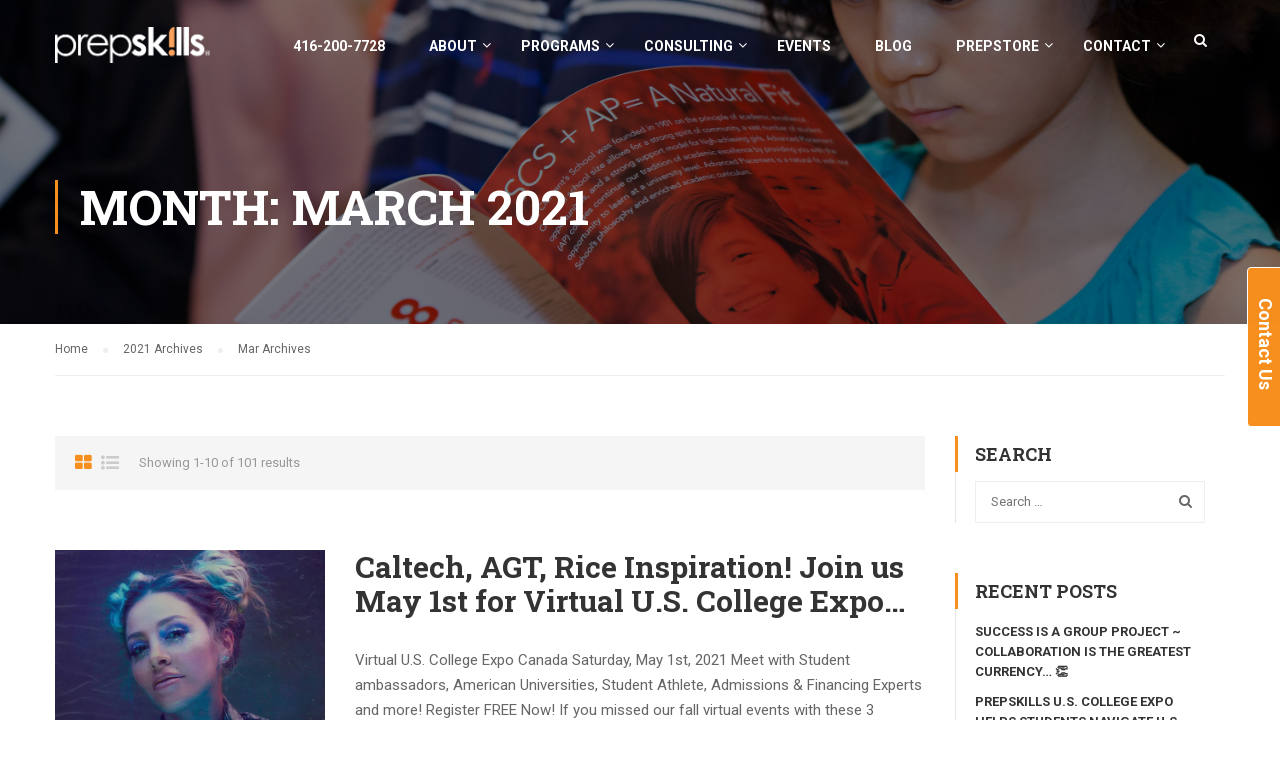

--- FILE ---
content_type: text/html; charset=UTF-8
request_url: https://prepskills.com/2021/03/
body_size: 22872
content:

<!DOCTYPE html>
<html itemscope itemtype="http://schema.org/WebPage" lang="en-US">
<head>
	<meta charset="UTF-8">
	<meta name="viewport" content="width=device-width, initial-scale=1">
	<link rel="profile" href="http://gmpg.org/xfn/11">
	<link rel="pingback" href="https://prepskills.com/xmlrpc.php">
	    <script type="text/javascript">
        /* <![CDATA[ */
        var ajaxurl = "https://prepskills.com/wp-admin/admin-ajax.php";
        /* ]]> */
    </script>
	<title>March 2021 &#8211; PREPSKILLS | SAT &amp; SSAT Prep</title>
<meta name='robots' content='max-image-preview:large' />
<!-- This site has installed PayPal for WooCommerce v1.5.4 - https://www.angelleye.com/product/woocommerce-paypal-plugin/ -->
<script>window._wca = window._wca || [];</script>
<link rel='dns-prefetch' href='//s0.wp.com' />
<link rel='dns-prefetch' href='//secure.gravatar.com' />
<link rel="alternate" type="application/rss+xml" title="PREPSKILLS | SAT &amp; SSAT Prep &raquo; Feed" href="https://prepskills.com/feed/" />
<link rel="alternate" type="application/rss+xml" title="PREPSKILLS | SAT &amp; SSAT Prep &raquo; Comments Feed" href="https://prepskills.com/comments/feed/" />
		<!-- This site uses the Google Analytics by MonsterInsights plugin v8.10.1 - Using Analytics tracking - https://www.monsterinsights.com/ -->
							<script
				src="//www.googletagmanager.com/gtag/js?id=G-KE5QJFGX26"  data-cfasync="false" data-wpfc-render="false" type="text/javascript" async></script>
			<script data-cfasync="false" data-wpfc-render="false" type="text/javascript">
				var mi_version = '8.10.1';
				var mi_track_user = true;
				var mi_no_track_reason = '';
				
								var disableStrs = [
										'ga-disable-G-KE5QJFGX26',
														];

				/* Function to detect opted out users */
				function __gtagTrackerIsOptedOut() {
					for (var index = 0; index < disableStrs.length; index++) {
						if (document.cookie.indexOf(disableStrs[index] + '=true') > -1) {
							return true;
						}
					}

					return false;
				}

				/* Disable tracking if the opt-out cookie exists. */
				if (__gtagTrackerIsOptedOut()) {
					for (var index = 0; index < disableStrs.length; index++) {
						window[disableStrs[index]] = true;
					}
				}

				/* Opt-out function */
				function __gtagTrackerOptout() {
					for (var index = 0; index < disableStrs.length; index++) {
						document.cookie = disableStrs[index] + '=true; expires=Thu, 31 Dec 2099 23:59:59 UTC; path=/';
						window[disableStrs[index]] = true;
					}
				}

				if ('undefined' === typeof gaOptout) {
					function gaOptout() {
						__gtagTrackerOptout();
					}
				}
								window.dataLayer = window.dataLayer || [];

				window.MonsterInsightsDualTracker = {
					helpers: {},
					trackers: {},
				};
				if (mi_track_user) {
					function __gtagDataLayer() {
						dataLayer.push(arguments);
					}

					function __gtagTracker(type, name, parameters) {
						if (!parameters) {
							parameters = {};
						}

						if (parameters.send_to) {
							__gtagDataLayer.apply(null, arguments);
							return;
						}

						if (type === 'event') {
														parameters.send_to = monsterinsights_frontend.v4_id;
							var hookName = name;
							if (typeof parameters['event_category'] !== 'undefined') {
								hookName = parameters['event_category'] + ':' + name;
							}

							if (typeof MonsterInsightsDualTracker.trackers[hookName] !== 'undefined') {
								MonsterInsightsDualTracker.trackers[hookName](parameters);
							} else {
								__gtagDataLayer('event', name, parameters);
							}
							
													} else {
							__gtagDataLayer.apply(null, arguments);
						}
					}

					__gtagTracker('js', new Date());
					__gtagTracker('set', {
						'developer_id.dZGIzZG': true,
											});
										__gtagTracker('config', 'G-KE5QJFGX26', {"forceSSL":"true","link_attribution":"true"} );
															window.gtag = __gtagTracker;										(function () {
						/* https://developers.google.com/analytics/devguides/collection/analyticsjs/ */
						/* ga and __gaTracker compatibility shim. */
						var noopfn = function () {
							return null;
						};
						var newtracker = function () {
							return new Tracker();
						};
						var Tracker = function () {
							return null;
						};
						var p = Tracker.prototype;
						p.get = noopfn;
						p.set = noopfn;
						p.send = function () {
							var args = Array.prototype.slice.call(arguments);
							args.unshift('send');
							__gaTracker.apply(null, args);
						};
						var __gaTracker = function () {
							var len = arguments.length;
							if (len === 0) {
								return;
							}
							var f = arguments[len - 1];
							if (typeof f !== 'object' || f === null || typeof f.hitCallback !== 'function') {
								if ('send' === arguments[0]) {
									var hitConverted, hitObject = false, action;
									if ('event' === arguments[1]) {
										if ('undefined' !== typeof arguments[3]) {
											hitObject = {
												'eventAction': arguments[3],
												'eventCategory': arguments[2],
												'eventLabel': arguments[4],
												'value': arguments[5] ? arguments[5] : 1,
											}
										}
									}
									if ('pageview' === arguments[1]) {
										if ('undefined' !== typeof arguments[2]) {
											hitObject = {
												'eventAction': 'page_view',
												'page_path': arguments[2],
											}
										}
									}
									if (typeof arguments[2] === 'object') {
										hitObject = arguments[2];
									}
									if (typeof arguments[5] === 'object') {
										Object.assign(hitObject, arguments[5]);
									}
									if ('undefined' !== typeof arguments[1].hitType) {
										hitObject = arguments[1];
										if ('pageview' === hitObject.hitType) {
											hitObject.eventAction = 'page_view';
										}
									}
									if (hitObject) {
										action = 'timing' === arguments[1].hitType ? 'timing_complete' : hitObject.eventAction;
										hitConverted = mapArgs(hitObject);
										__gtagTracker('event', action, hitConverted);
									}
								}
								return;
							}

							function mapArgs(args) {
								var arg, hit = {};
								var gaMap = {
									'eventCategory': 'event_category',
									'eventAction': 'event_action',
									'eventLabel': 'event_label',
									'eventValue': 'event_value',
									'nonInteraction': 'non_interaction',
									'timingCategory': 'event_category',
									'timingVar': 'name',
									'timingValue': 'value',
									'timingLabel': 'event_label',
									'page': 'page_path',
									'location': 'page_location',
									'title': 'page_title',
								};
								for (arg in args) {
																		if (!(!args.hasOwnProperty(arg) || !gaMap.hasOwnProperty(arg))) {
										hit[gaMap[arg]] = args[arg];
									} else {
										hit[arg] = args[arg];
									}
								}
								return hit;
							}

							try {
								f.hitCallback();
							} catch (ex) {
							}
						};
						__gaTracker.create = newtracker;
						__gaTracker.getByName = newtracker;
						__gaTracker.getAll = function () {
							return [];
						};
						__gaTracker.remove = noopfn;
						__gaTracker.loaded = true;
						window['__gaTracker'] = __gaTracker;
					})();
									} else {
										console.log("");
					(function () {
						function __gtagTracker() {
							return null;
						}

						window['__gtagTracker'] = __gtagTracker;
						window['gtag'] = __gtagTracker;
					})();
									}
			</script>
				<!-- / Google Analytics by MonsterInsights -->
		<link rel='stylesheet' id='mo-wp-bootstrap-social-css' href='https://prepskills.com/wp-content/plugins/miniorange-login-openid/includes/css/bootstrap-social.css?ver=6.5.7' type='text/css' media='all' />
<link rel='stylesheet' id='bootstrap_style_ass-css' href='https://prepskills.com/wp-content/plugins/miniorange-login-openid/includes/css/bootstrap-tour-standalone.css?version=5.1.4&#038;ver=6.5.7' type='text/css' media='all' />
<link rel='stylesheet' id='wp-block-library-css' href='https://prepskills.com/wp-includes/css/dist/block-library/style.min.css?ver=6.5.7' type='text/css' media='all' />
<style id='classic-theme-styles-inline-css' type='text/css'>
/*! This file is auto-generated */
.wp-block-button__link{color:#fff;background-color:#32373c;border-radius:9999px;box-shadow:none;text-decoration:none;padding:calc(.667em + 2px) calc(1.333em + 2px);font-size:1.125em}.wp-block-file__button{background:#32373c;color:#fff;text-decoration:none}
</style>
<style id='global-styles-inline-css' type='text/css'>
body{--wp--preset--color--black: #000000;--wp--preset--color--cyan-bluish-gray: #abb8c3;--wp--preset--color--white: #ffffff;--wp--preset--color--pale-pink: #f78da7;--wp--preset--color--vivid-red: #cf2e2e;--wp--preset--color--luminous-vivid-orange: #ff6900;--wp--preset--color--luminous-vivid-amber: #fcb900;--wp--preset--color--light-green-cyan: #7bdcb5;--wp--preset--color--vivid-green-cyan: #00d084;--wp--preset--color--pale-cyan-blue: #8ed1fc;--wp--preset--color--vivid-cyan-blue: #0693e3;--wp--preset--color--vivid-purple: #9b51e0;--wp--preset--gradient--vivid-cyan-blue-to-vivid-purple: linear-gradient(135deg,rgba(6,147,227,1) 0%,rgb(155,81,224) 100%);--wp--preset--gradient--light-green-cyan-to-vivid-green-cyan: linear-gradient(135deg,rgb(122,220,180) 0%,rgb(0,208,130) 100%);--wp--preset--gradient--luminous-vivid-amber-to-luminous-vivid-orange: linear-gradient(135deg,rgba(252,185,0,1) 0%,rgba(255,105,0,1) 100%);--wp--preset--gradient--luminous-vivid-orange-to-vivid-red: linear-gradient(135deg,rgba(255,105,0,1) 0%,rgb(207,46,46) 100%);--wp--preset--gradient--very-light-gray-to-cyan-bluish-gray: linear-gradient(135deg,rgb(238,238,238) 0%,rgb(169,184,195) 100%);--wp--preset--gradient--cool-to-warm-spectrum: linear-gradient(135deg,rgb(74,234,220) 0%,rgb(151,120,209) 20%,rgb(207,42,186) 40%,rgb(238,44,130) 60%,rgb(251,105,98) 80%,rgb(254,248,76) 100%);--wp--preset--gradient--blush-light-purple: linear-gradient(135deg,rgb(255,206,236) 0%,rgb(152,150,240) 100%);--wp--preset--gradient--blush-bordeaux: linear-gradient(135deg,rgb(254,205,165) 0%,rgb(254,45,45) 50%,rgb(107,0,62) 100%);--wp--preset--gradient--luminous-dusk: linear-gradient(135deg,rgb(255,203,112) 0%,rgb(199,81,192) 50%,rgb(65,88,208) 100%);--wp--preset--gradient--pale-ocean: linear-gradient(135deg,rgb(255,245,203) 0%,rgb(182,227,212) 50%,rgb(51,167,181) 100%);--wp--preset--gradient--electric-grass: linear-gradient(135deg,rgb(202,248,128) 0%,rgb(113,206,126) 100%);--wp--preset--gradient--midnight: linear-gradient(135deg,rgb(2,3,129) 0%,rgb(40,116,252) 100%);--wp--preset--font-size--small: 13px;--wp--preset--font-size--medium: 20px;--wp--preset--font-size--large: 36px;--wp--preset--font-size--x-large: 42px;--wp--preset--spacing--20: 0.44rem;--wp--preset--spacing--30: 0.67rem;--wp--preset--spacing--40: 1rem;--wp--preset--spacing--50: 1.5rem;--wp--preset--spacing--60: 2.25rem;--wp--preset--spacing--70: 3.38rem;--wp--preset--spacing--80: 5.06rem;--wp--preset--shadow--natural: 6px 6px 9px rgba(0, 0, 0, 0.2);--wp--preset--shadow--deep: 12px 12px 50px rgba(0, 0, 0, 0.4);--wp--preset--shadow--sharp: 6px 6px 0px rgba(0, 0, 0, 0.2);--wp--preset--shadow--outlined: 6px 6px 0px -3px rgba(255, 255, 255, 1), 6px 6px rgba(0, 0, 0, 1);--wp--preset--shadow--crisp: 6px 6px 0px rgba(0, 0, 0, 1);}:where(.is-layout-flex){gap: 0.5em;}:where(.is-layout-grid){gap: 0.5em;}body .is-layout-flex{display: flex;}body .is-layout-flex{flex-wrap: wrap;align-items: center;}body .is-layout-flex > *{margin: 0;}body .is-layout-grid{display: grid;}body .is-layout-grid > *{margin: 0;}:where(.wp-block-columns.is-layout-flex){gap: 2em;}:where(.wp-block-columns.is-layout-grid){gap: 2em;}:where(.wp-block-post-template.is-layout-flex){gap: 1.25em;}:where(.wp-block-post-template.is-layout-grid){gap: 1.25em;}.has-black-color{color: var(--wp--preset--color--black) !important;}.has-cyan-bluish-gray-color{color: var(--wp--preset--color--cyan-bluish-gray) !important;}.has-white-color{color: var(--wp--preset--color--white) !important;}.has-pale-pink-color{color: var(--wp--preset--color--pale-pink) !important;}.has-vivid-red-color{color: var(--wp--preset--color--vivid-red) !important;}.has-luminous-vivid-orange-color{color: var(--wp--preset--color--luminous-vivid-orange) !important;}.has-luminous-vivid-amber-color{color: var(--wp--preset--color--luminous-vivid-amber) !important;}.has-light-green-cyan-color{color: var(--wp--preset--color--light-green-cyan) !important;}.has-vivid-green-cyan-color{color: var(--wp--preset--color--vivid-green-cyan) !important;}.has-pale-cyan-blue-color{color: var(--wp--preset--color--pale-cyan-blue) !important;}.has-vivid-cyan-blue-color{color: var(--wp--preset--color--vivid-cyan-blue) !important;}.has-vivid-purple-color{color: var(--wp--preset--color--vivid-purple) !important;}.has-black-background-color{background-color: var(--wp--preset--color--black) !important;}.has-cyan-bluish-gray-background-color{background-color: var(--wp--preset--color--cyan-bluish-gray) !important;}.has-white-background-color{background-color: var(--wp--preset--color--white) !important;}.has-pale-pink-background-color{background-color: var(--wp--preset--color--pale-pink) !important;}.has-vivid-red-background-color{background-color: var(--wp--preset--color--vivid-red) !important;}.has-luminous-vivid-orange-background-color{background-color: var(--wp--preset--color--luminous-vivid-orange) !important;}.has-luminous-vivid-amber-background-color{background-color: var(--wp--preset--color--luminous-vivid-amber) !important;}.has-light-green-cyan-background-color{background-color: var(--wp--preset--color--light-green-cyan) !important;}.has-vivid-green-cyan-background-color{background-color: var(--wp--preset--color--vivid-green-cyan) !important;}.has-pale-cyan-blue-background-color{background-color: var(--wp--preset--color--pale-cyan-blue) !important;}.has-vivid-cyan-blue-background-color{background-color: var(--wp--preset--color--vivid-cyan-blue) !important;}.has-vivid-purple-background-color{background-color: var(--wp--preset--color--vivid-purple) !important;}.has-black-border-color{border-color: var(--wp--preset--color--black) !important;}.has-cyan-bluish-gray-border-color{border-color: var(--wp--preset--color--cyan-bluish-gray) !important;}.has-white-border-color{border-color: var(--wp--preset--color--white) !important;}.has-pale-pink-border-color{border-color: var(--wp--preset--color--pale-pink) !important;}.has-vivid-red-border-color{border-color: var(--wp--preset--color--vivid-red) !important;}.has-luminous-vivid-orange-border-color{border-color: var(--wp--preset--color--luminous-vivid-orange) !important;}.has-luminous-vivid-amber-border-color{border-color: var(--wp--preset--color--luminous-vivid-amber) !important;}.has-light-green-cyan-border-color{border-color: var(--wp--preset--color--light-green-cyan) !important;}.has-vivid-green-cyan-border-color{border-color: var(--wp--preset--color--vivid-green-cyan) !important;}.has-pale-cyan-blue-border-color{border-color: var(--wp--preset--color--pale-cyan-blue) !important;}.has-vivid-cyan-blue-border-color{border-color: var(--wp--preset--color--vivid-cyan-blue) !important;}.has-vivid-purple-border-color{border-color: var(--wp--preset--color--vivid-purple) !important;}.has-vivid-cyan-blue-to-vivid-purple-gradient-background{background: var(--wp--preset--gradient--vivid-cyan-blue-to-vivid-purple) !important;}.has-light-green-cyan-to-vivid-green-cyan-gradient-background{background: var(--wp--preset--gradient--light-green-cyan-to-vivid-green-cyan) !important;}.has-luminous-vivid-amber-to-luminous-vivid-orange-gradient-background{background: var(--wp--preset--gradient--luminous-vivid-amber-to-luminous-vivid-orange) !important;}.has-luminous-vivid-orange-to-vivid-red-gradient-background{background: var(--wp--preset--gradient--luminous-vivid-orange-to-vivid-red) !important;}.has-very-light-gray-to-cyan-bluish-gray-gradient-background{background: var(--wp--preset--gradient--very-light-gray-to-cyan-bluish-gray) !important;}.has-cool-to-warm-spectrum-gradient-background{background: var(--wp--preset--gradient--cool-to-warm-spectrum) !important;}.has-blush-light-purple-gradient-background{background: var(--wp--preset--gradient--blush-light-purple) !important;}.has-blush-bordeaux-gradient-background{background: var(--wp--preset--gradient--blush-bordeaux) !important;}.has-luminous-dusk-gradient-background{background: var(--wp--preset--gradient--luminous-dusk) !important;}.has-pale-ocean-gradient-background{background: var(--wp--preset--gradient--pale-ocean) !important;}.has-electric-grass-gradient-background{background: var(--wp--preset--gradient--electric-grass) !important;}.has-midnight-gradient-background{background: var(--wp--preset--gradient--midnight) !important;}.has-small-font-size{font-size: var(--wp--preset--font-size--small) !important;}.has-medium-font-size{font-size: var(--wp--preset--font-size--medium) !important;}.has-large-font-size{font-size: var(--wp--preset--font-size--large) !important;}.has-x-large-font-size{font-size: var(--wp--preset--font-size--x-large) !important;}
.wp-block-navigation a:where(:not(.wp-element-button)){color: inherit;}
:where(.wp-block-post-template.is-layout-flex){gap: 1.25em;}:where(.wp-block-post-template.is-layout-grid){gap: 1.25em;}
:where(.wp-block-columns.is-layout-flex){gap: 2em;}:where(.wp-block-columns.is-layout-grid){gap: 2em;}
.wp-block-pullquote{font-size: 1.5em;line-height: 1.6;}
</style>
<link rel='stylesheet' id='contact-form-7-css' href='https://prepskills.com/wp-content/plugins/contact-form-7/includes/css/styles.css?ver=5.9.4' type='text/css' media='all' />
<link rel='stylesheet' id='image-hover-effects-css-css' href='https://prepskills.com/wp-content/plugins/mega-addons-for-visual-composer/css/ihover.css?ver=6.5.7' type='text/css' media='all' />
<link rel='stylesheet' id='style-css-css' href='https://prepskills.com/wp-content/plugins/mega-addons-for-visual-composer/css/style.css?ver=6.5.7' type='text/css' media='all' />
<link rel='stylesheet' id='font-awesome-latest-css' href='https://prepskills.com/wp-content/plugins/mega-addons-for-visual-composer/css/font-awesome/css/font-awesome.css?ver=6.5.7' type='text/css' media='all' />
<link rel='stylesheet' id='rs-plugin-settings-css' href='https://prepskills.com/wp-content/plugins/revslider/public/assets/css/settings.css?ver=5.4.8' type='text/css' media='all' />
<style id='rs-plugin-settings-inline-css' type='text/css'>
#rs-demo-id {}
</style>
<link rel='stylesheet' id='woocommerce-layout-css' href='https://prepskills.com/wp-content/plugins/woocommerce/assets/css/woocommerce-layout.css?ver=3.5.10' type='text/css' media='all' />
<style id='woocommerce-layout-inline-css' type='text/css'>

	.infinite-scroll .woocommerce-pagination {
		display: none;
	}
</style>
<link rel='stylesheet' id='woocommerce-general-css' href='https://prepskills.com/wp-content/plugins/woocommerce/assets/css/woocommerce.css?ver=3.5.10' type='text/css' media='all' />
<style id='woocommerce-inline-inline-css' type='text/css'>
.woocommerce form .form-row .required { visibility: visible; }
</style>
<link rel='stylesheet' id='wpems-countdown-css-css' href='https://prepskills.com/wp-content/plugins/wp-events-manager/inc/libraries//countdown/css/jquery.countdown.css?ver=6.5.7' type='text/css' media='all' />
<link rel='stylesheet' id='wpems-owl-carousel-css-css' href='https://prepskills.com/wp-content/plugins/wp-events-manager/inc/libraries//owl-carousel/css/owl.carousel.css?ver=6.5.7' type='text/css' media='all' />
<link rel='stylesheet' id='wpems-magnific-popup-css-css' href='https://prepskills.com/wp-content/plugins/wp-events-manager/inc/libraries//magnific-popup/css/magnific-popup.css?ver=6.5.7' type='text/css' media='all' />
<link rel='stylesheet' id='wpems-fronted-css-css' href='https://prepskills.com/wp-content/plugins/wp-events-manager/assets//css/frontend/events.min.css?ver=6.5.7' type='text/css' media='all' />
<link rel='stylesheet' id='wpsl-styles-css' href='https://prepskills.com/wp-content/plugins/wp-store-locator/css/styles.min.css?ver=2.2.241' type='text/css' media='all' />
<link rel='stylesheet' id='wpcf7-redirect-script-frontend-css' href='https://prepskills.com/wp-content/plugins/wpcf7-redirect/build/css/wpcf7-redirect-frontend.min.css?ver=6.5.7' type='text/css' media='all' />
<link rel='stylesheet' id='sticky_popup-style-css' href='https://prepskills.com/wp-content/plugins/sticky-popup/css/sticky-popup.css?ver=1.2' type='text/css' media='all' />
<link rel='stylesheet' id='js_composer_front-css' href='https://prepskills.com/wp-content/plugins/js_composer/assets/css/js_composer.min.css?ver=5.6.1' type='text/css' media='all' />
<link rel='stylesheet' id='hvr-btn-css-css' href='https://prepskills.com/wp-content/plugins/mega-addons-for-visual-composer/render/../css/hoverbtn.css?ver=6.5.7' type='text/css' media='all' />
<link rel='stylesheet' id='popup-maker-site-css' href='//prepskills.com/wp-content/uploads/pum/pum-site-styles.css?generated=1746718808&#038;ver=1.8.11' type='text/css' media='all' />
<link rel='stylesheet' id='thim-parent-style-css' href='https://prepskills.com/wp-content/themes/eduma/style.css?ver=6.5.7' type='text/css' media='all' />
<link rel='stylesheet' id='font-awesome-css' href='https://prepskills.com/wp-content/plugins/js_composer/assets/lib/bower/font-awesome/css/font-awesome.min.css?ver=5.6.1' type='text/css' media='all' />
<link rel='stylesheet' id='ionicons-css' href='https://prepskills.com/wp-content/themes/eduma/assets/css/ionicons.min.css?ver=6.5.7' type='text/css' media='all' />
<link rel='stylesheet' id='font-pe-icon-7-css' href='https://prepskills.com/wp-content/themes/eduma/assets/css/font-pe-icon-7.css?ver=6.5.7' type='text/css' media='all' />
<link rel='stylesheet' id='flaticon-css' href='https://prepskills.com/wp-content/themes/eduma/assets/css/flaticon.css?ver=6.5.7' type='text/css' media='all' />
<link rel='stylesheet' id='thim-custom-vc-css' href='https://prepskills.com/wp-content/themes/eduma/assets/css/custom-vc.css?ver=3.6.0' type='text/css' media='all' />
<link rel='stylesheet' id='thim-style-css' href='https://prepskills.com/wp-content/themes/eduma-child/style.css?ver=3.6.0' type='text/css' media='all' />
<link rel='stylesheet' id='thim-style-options-css' href='https://prepskills.com/wp-content/uploads/tc_stylesheets/eduma.1718126404.css?ver=6.5.7' type='text/css' media='all' />
<link rel='stylesheet' id='jetpack_css-css' href='https://prepskills.com/wp-content/plugins/jetpack/css/jetpack.css?ver=6.8.5' type='text/css' media='all' />
<script type="text/javascript" src="https://prepskills.com/wp-includes/js/jquery/jquery.min.js?ver=3.7.1" id="jquery-core-js"></script>
<script type="text/javascript" src="https://prepskills.com/wp-includes/js/jquery/jquery-migrate.min.js?ver=3.4.1" id="jquery-migrate-js"></script>
<script type="text/javascript" src="https://prepskills.com/wp-content/plugins/google-analytics-for-wordpress/assets/js/frontend-gtag.min.js?ver=8.10.1" id="monsterinsights-frontend-script-js"></script>
<script data-cfasync="false" data-wpfc-render="false" type="text/javascript" id='monsterinsights-frontend-script-js-extra'>/* <![CDATA[ */
var monsterinsights_frontend = {"js_events_tracking":"true","download_extensions":"doc,pdf,ppt,zip,xls,docx,pptx,xlsx","inbound_paths":"[{\"path\":\"\\\/go\\\/\",\"label\":\"affiliate\"},{\"path\":\"\\\/recommend\\\/\",\"label\":\"affiliate\"}]","home_url":"https:\/\/prepskills.com","hash_tracking":"false","ua":"","v4_id":"G-KE5QJFGX26"};/* ]]> */
</script>
<script type="text/javascript" src="https://prepskills.com/wp-includes/js/jquery/ui/core.min.js?ver=1.13.2" id="jquery-ui-core-js"></script>
<script type="text/javascript" src="https://prepskills.com/wp-content/plugins/mega-addons-for-visual-composer/js/script.js?ver=6.5.7" id="front-js-na-js"></script>
<script type="text/javascript" src="https://prepskills.com/wp-content/plugins/revslider/public/assets/js/jquery.themepunch.tools.min.js?ver=5.4.8" id="tp-tools-js"></script>
<script type="text/javascript" src="https://prepskills.com/wp-content/plugins/revslider/public/assets/js/jquery.themepunch.revolution.min.js?ver=5.4.8" id="revmin-js"></script>
<script type="text/javascript" src="https://prepskills.com/wp-content/plugins/woocommerce/assets/js/jquery-blockui/jquery.blockUI.min.js?ver=2.70" id="jquery-blockui-js"></script>
<script type="text/javascript" id="wc-add-to-cart-js-extra">
/* <![CDATA[ */
var wc_add_to_cart_params = {"ajax_url":"\/wp-admin\/admin-ajax.php","wc_ajax_url":"\/?wc-ajax=%%endpoint%%","i18n_view_cart":"View cart","cart_url":"https:\/\/prepskills.com\/prepstore\/cart\/","is_cart":"","cart_redirect_after_add":"yes"};
/* ]]> */
</script>
<script type="text/javascript" src="https://prepskills.com/wp-content/plugins/woocommerce/assets/js/frontend/add-to-cart.min.js?ver=3.5.10" id="wc-add-to-cart-js"></script>
<script type="text/javascript" src="https://prepskills.com/wp-content/plugins/js_composer/assets/js/vendors/woocommerce-add-to-cart.js?ver=5.6.1" id="vc_woocommerce-add-to-cart-js-js"></script>
<script type="text/javascript" src="https://prepskills.com/wp-content/plugins/sticky-popup/js/modernizr.custom.js?ver=1.2" id="sticky_popup-modernizr-script-js"></script>
<link rel="https://api.w.org/" href="https://prepskills.com/wp-json/" /><link rel="EditURI" type="application/rsd+xml" title="RSD" href="https://prepskills.com/xmlrpc.php?rsd" />
<meta name="generator" content="WordPress 6.5.7" />
<meta name="generator" content="WooCommerce 3.5.10" />
<script type="text/javascript">
(function(url){
	if(/(?:Chrome\/26\.0\.1410\.63 Safari\/537\.31|WordfenceTestMonBot)/.test(navigator.userAgent)){ return; }
	var addEvent = function(evt, handler) {
		if (window.addEventListener) {
			document.addEventListener(evt, handler, false);
		} else if (window.attachEvent) {
			document.attachEvent('on' + evt, handler);
		}
	};
	var removeEvent = function(evt, handler) {
		if (window.removeEventListener) {
			document.removeEventListener(evt, handler, false);
		} else if (window.detachEvent) {
			document.detachEvent('on' + evt, handler);
		}
	};
	var evts = 'contextmenu dblclick drag dragend dragenter dragleave dragover dragstart drop keydown keypress keyup mousedown mousemove mouseout mouseover mouseup mousewheel scroll'.split(' ');
	var logHuman = function() {
		if (window.wfLogHumanRan) { return; }
		window.wfLogHumanRan = true;
		var wfscr = document.createElement('script');
		wfscr.type = 'text/javascript';
		wfscr.async = true;
		wfscr.src = url + '&r=' + Math.random();
		(document.getElementsByTagName('head')[0]||document.getElementsByTagName('body')[0]).appendChild(wfscr);
		for (var i = 0; i < evts.length; i++) {
			removeEvent(evts[i], logHuman);
		}
	};
	for (var i = 0; i < evts.length; i++) {
		addEvent(evts[i], logHuman);
	}
})('//prepskills.com/?wordfence_lh=1&hid=91C1A619544C2E86484249B9DAFA6B35');
</script>
<link rel='dns-prefetch' href='//v0.wordpress.com'/>
<link rel='dns-prefetch' href='//i0.wp.com'/>
<link rel='dns-prefetch' href='//i1.wp.com'/>
<link rel='dns-prefetch' href='//i2.wp.com'/>
<style type='text/css'>img#wpstats{display:none}</style>	<noscript><style>.woocommerce-product-gallery{ opacity: 1 !important; }</style></noscript>
	            <script type="text/javascript">
                function tc_insert_internal_css(css) {
                    var tc_style = document.createElement("style");
                    tc_style.type = "text/css";
                    tc_style.setAttribute('data-type', 'tc-internal-css');
                    var tc_style_content = document.createTextNode(css);
                    tc_style.appendChild(tc_style_content);
                    document.head.appendChild(tc_style);
                }
            </script>
			<meta name="generator" content="Powered by WPBakery Page Builder - drag and drop page builder for WordPress."/>
<!--[if lte IE 9]><link rel="stylesheet" type="text/css" href="https://prepskills.com/wp-content/plugins/js_composer/assets/css/vc_lte_ie9.min.css" media="screen"><![endif]-->		<style type="text/css">
			.sticky-popup .popup-header
			{
				
				background-color : #f78f1e;		
							
				border-color : #ffffff;		
						
		}
		.popup-title
		{
				
				color : #ffffff;		
					}
					.sticky-popup-right, .sticky-popup-left
			{
					
					top : 20%;		
							}

				</style>
		<meta name="generator" content="Powered by Slider Revolution 5.4.8 - responsive, Mobile-Friendly Slider Plugin for WordPress with comfortable drag and drop interface." />
<link rel="icon" href="https://i0.wp.com/prepskills.com/wp-content/uploads/2018/06/cropped-favicon-1-1.png?fit=32%2C32&#038;ssl=1" sizes="32x32" />
<link rel="icon" href="https://i0.wp.com/prepskills.com/wp-content/uploads/2018/06/cropped-favicon-1-1.png?fit=192%2C192&#038;ssl=1" sizes="192x192" />
<link rel="apple-touch-icon" href="https://i0.wp.com/prepskills.com/wp-content/uploads/2018/06/cropped-favicon-1-1.png?fit=180%2C180&#038;ssl=1" />
<meta name="msapplication-TileImage" content="https://i0.wp.com/prepskills.com/wp-content/uploads/2018/06/cropped-favicon-1-1.png?fit=270%2C270&#038;ssl=1" />
<script type="text/javascript">function setREVStartSize(e){									
						try{ e.c=jQuery(e.c);var i=jQuery(window).width(),t=9999,r=0,n=0,l=0,f=0,s=0,h=0;
							if(e.responsiveLevels&&(jQuery.each(e.responsiveLevels,function(e,f){f>i&&(t=r=f,l=e),i>f&&f>r&&(r=f,n=e)}),t>r&&(l=n)),f=e.gridheight[l]||e.gridheight[0]||e.gridheight,s=e.gridwidth[l]||e.gridwidth[0]||e.gridwidth,h=i/s,h=h>1?1:h,f=Math.round(h*f),"fullscreen"==e.sliderLayout){var u=(e.c.width(),jQuery(window).height());if(void 0!=e.fullScreenOffsetContainer){var c=e.fullScreenOffsetContainer.split(",");if (c) jQuery.each(c,function(e,i){u=jQuery(i).length>0?u-jQuery(i).outerHeight(!0):u}),e.fullScreenOffset.split("%").length>1&&void 0!=e.fullScreenOffset&&e.fullScreenOffset.length>0?u-=jQuery(window).height()*parseInt(e.fullScreenOffset,0)/100:void 0!=e.fullScreenOffset&&e.fullScreenOffset.length>0&&(u-=parseInt(e.fullScreenOffset,0))}f=u}else void 0!=e.minHeight&&f<e.minHeight&&(f=e.minHeight);e.c.closest(".rev_slider_wrapper").css({height:f})					
						}catch(d){console.log("Failure at Presize of Slider:"+d)}						
					};</script>
		<script type="text/javascript">
            if (typeof ajaxurl === 'undefined') {
                /* <![CDATA[ */
                var ajaxurl = "https://prepskills.com/wp-admin/admin-ajax.php";
                /* ]]> */
            }
		</script>
		<noscript><style type="text/css"> .wpb_animate_when_almost_visible { opacity: 1; }</style></noscript><script async src='https://stats.wp.com/s-202606.js'></script>
</head>
<body class="archive date woocommerce-no-js thim-body-preload bg-boxed-image wpb-js-composer js-comp-ver-5.6.1 vc_responsive" id="thim-body">

			<div id="preload">
				<div class="sk-three-bounce">
										        <div class="sk-child sk-bounce1"></div>
										        <div class="sk-child sk-bounce2"></div>
										        <div class="sk-child sk-bounce3"></div>
										      </div>			</div>
		
<div id="wrapper-container" class="wrapper-container">
	<div class="content-pusher">
		<header id="masthead" class="site-header affix-top bg-custom-sticky sticky-header header_overlay header_v1">
			<!-- <div class="main-menu"> -->
<div class="container">
	<div class="row">
		<div class="navigation col-sm-12">
			<div class="tm-table">
				<div class="width-logo table-cell sm-logo">
					<a href="https://prepskills.com/" title="PREPSKILLS | SAT &amp; SSAT Prep - Independent Thinker. Self-Made Future ™" rel="home" class="no-sticky-logo"><img src="https://prepskills.com/wp-content/uploads/2018/06/8179-Prepskills-Logo_WHITE-1.png" alt="PREPSKILLS | SAT &amp; SSAT Prep" ></a><a href="https://prepskills.com/" rel="home" class="sticky-logo"><img src="https://prepskills.com/wp-content/uploads/2018/06/8179-Prepskills-Logo_RGB-1.png" alt="PREPSKILLS | SAT &amp; SSAT Prep" ></a>				</div>
				<nav class="width-navigation table-cell table-right">
					<ul class="nav navbar-nav menu-main-menu">
	<li id="menu-item-10096" class="menu-item menu-item-type-custom menu-item-object-custom menu-item-10096 tc-menu-item tc-menu-depth-0 tc-menu-layout-default"><a href="tel:+1416-200-7728" class="tc-menu-inner">416-200-7728</a></li>
<li id="menu-item-172" class="menu-item menu-item-type-post_type menu-item-object-page menu-item-has-children menu-item-172 tc-menu-item tc-menu-depth-0 tc-menu-align-left tc-menu-layout-default"><a href="https://prepskills.com/about-us/prep-for-the-future/" class="tc-menu-inner">About</a>
<ul class="sub-menu">
	<li id="menu-item-660" class="menu-item menu-item-type-post_type menu-item-object-page menu-item-660 tc-menu-item tc-menu-depth-1 tc-menu-align-left"><a href="https://prepskills.com/about-us/prep-for-the-future/" class="tc-menu-inner tc-megamenu-title">Prep for the future</a></li>
	<li id="menu-item-659" class="menu-item menu-item-type-post_type menu-item-object-page menu-item-659 tc-menu-item tc-menu-depth-1 tc-menu-align-left"><a href="https://prepskills.com/about-us/our-prepskills-story/" class="tc-menu-inner tc-megamenu-title">Our PREPSKILLS Story</a></li>
	<li id="menu-item-658" class="menu-item menu-item-type-post_type menu-item-object-page menu-item-658 tc-menu-item tc-menu-depth-1 tc-menu-align-left"><a href="https://prepskills.com/about-us/about-the-president/" class="tc-menu-inner tc-megamenu-title">About the President</a></li>
	<li id="menu-item-6957" class="menu-item menu-item-type-post_type menu-item-object-page menu-item-6957 tc-menu-item tc-menu-depth-1"><a href="https://prepskills.com/connect-with-a-prepskills-prep-school-or-us-college-ambassador/" class="tc-menu-inner tc-megamenu-title">Connect with a Prepskills, Prep School or US College Ambassador</a></li>
	<li id="menu-item-396" class="menu-item menu-item-type-custom menu-item-object-custom menu-item-396 tc-menu-item tc-menu-depth-1 tc-menu-align-left"><a href="/testimonials" class="tc-menu-inner tc-megamenu-title">Testimonials</a></li>
	<li id="menu-item-879" class="menu-item menu-item-type-custom menu-item-object-custom menu-item-879 tc-menu-item tc-menu-depth-1 tc-menu-align-left"><a href="/media-highlights" class="tc-menu-inner tc-megamenu-title">Media Highlights</a></li>
	<li id="menu-item-703" class="menu-item menu-item-type-post_type menu-item-object-page menu-item-703 tc-menu-item tc-menu-depth-1 tc-menu-align-left"><a href="https://prepskills.com/about-us/wings-of-hope/" class="tc-menu-inner tc-megamenu-title">Wings of Hope</a></li>
	<li id="menu-item-713" class="menu-item menu-item-type-post_type menu-item-object-page menu-item-713 tc-menu-item tc-menu-depth-1 tc-menu-align-left"><a href="https://prepskills.com/about-us/faqs-prepskills/" class="tc-menu-inner tc-megamenu-title">FAQs: PREPSKILLS</a></li>
</ul><!-- End wrapper ul sub -->
</li>
<li id="menu-item-1105" class="menu-item menu-item-type-post_type menu-item-object-page menu-item-has-children menu-item-1105 tc-menu-item tc-menu-depth-0 tc-menu-align-left tc-menu-layout-default"><a href="https://prepskills.com/courses/" class="tc-menu-inner">Programs</a>
<ul class="sub-menu">
	<li id="menu-item-40882" class="menu-item menu-item-type-custom menu-item-object-custom menu-item-40882 tc-menu-item tc-menu-depth-1"><a href="/prepstore/kindred-spirits-enrichment/" class="tc-menu-inner tc-megamenu-title">Kindred Spirits Enrichment</a></li>
	<li id="menu-item-1010" class="menu-item menu-item-type-custom menu-item-object-custom menu-item-1010 tc-menu-item tc-menu-depth-1 tc-menu-align-left"><a href="/prepstore/prepessentials/" class="tc-menu-inner tc-megamenu-title">PrepEssentials</a></li>
	<li id="menu-item-1009" class="menu-item menu-item-type-custom menu-item-object-custom menu-item-1009 tc-menu-item tc-menu-depth-1 tc-menu-align-left"><a href="/prepstore/ssat-prep/" class="tc-menu-inner tc-megamenu-title">SSAT Prep</a></li>
	<li id="menu-item-1065" class="menu-item menu-item-type-custom menu-item-object-custom menu-item-1065 tc-menu-item tc-menu-depth-1 tc-menu-align-left"><a href="/prepstore/sat-prep/" class="tc-menu-inner tc-megamenu-title">SAT Prep</a></li>
	<li id="menu-item-1088" class="menu-item menu-item-type-custom menu-item-object-custom menu-item-1088 tc-menu-item tc-menu-depth-1 tc-menu-align-left"><a href="/prepstore/act-prep/" class="tc-menu-inner tc-megamenu-title">ACT Prep</a></li>
	<li id="menu-item-1419" class="menu-item menu-item-type-post_type menu-item-object-page menu-item-1419 tc-menu-item tc-menu-depth-1 tc-menu-align-left"><a href="https://prepskills.com/courses/class-schedules/" class="tc-menu-inner tc-megamenu-title">Class Schedules</a></li>
	<li id="menu-item-496" class="menu-item menu-item-type-post_type menu-item-object-page menu-item-496 tc-menu-item tc-menu-depth-1 tc-menu-align-left"><a href="https://prepskills.com/locations/" class="tc-menu-inner tc-megamenu-title">Locations</a></li>
</ul><!-- End wrapper ul sub -->
</li>
<li id="menu-item-869" class="menu-item menu-item-type-custom menu-item-object-custom menu-item-has-children menu-item-869 tc-menu-item tc-menu-depth-0 tc-menu-align-left tc-menu-layout-default"><a href="/prepstore/private-school-consulting/" class="tc-menu-inner">Consulting</a>
<ul class="sub-menu">
	<li id="menu-item-870" class="menu-item menu-item-type-custom menu-item-object-custom menu-item-870 tc-menu-item tc-menu-depth-1 tc-menu-align-left"><a href="/prepstore/private-school-consulting/" class="tc-menu-inner tc-megamenu-title">Private School Consulting</a></li>
	<li id="menu-item-871" class="menu-item menu-item-type-custom menu-item-object-custom menu-item-871 tc-menu-item tc-menu-depth-1 tc-menu-align-left"><a href="/prepstore/us-college-consulting/" class="tc-menu-inner tc-megamenu-title">U.S. College Consulting</a></li>
</ul><!-- End wrapper ul sub -->
</li>
<li id="menu-item-57" class="menu-item menu-item-type-custom menu-item-object-custom menu-item-57 tc-menu-item tc-menu-depth-0 tc-menu-align-left tc-menu-layout-default"><a href="/events" class="tc-menu-inner">Events</a></li>
<li id="menu-item-98" class="menu-item menu-item-type-taxonomy menu-item-object-category menu-item-98 tc-menu-item tc-menu-depth-0 tc-menu-align-left tc-menu-layout-default"><a href="https://prepskills.com/category/blog/" class="tc-menu-inner">Blog</a></li>
<li id="menu-item-346" class="menu-item menu-item-type-post_type menu-item-object-page menu-item-has-children menu-item-346 tc-menu-item tc-menu-depth-0 tc-menu-align-left tc-menu-layout-default"><a href="https://prepskills.com/prepstore/" class="tc-menu-inner">Prepstore</a>
<ul class="sub-menu">
	<li id="menu-item-40883" class="menu-item menu-item-type-custom menu-item-object-custom menu-item-40883 tc-menu-item tc-menu-depth-1"><a href="/prepstore/kindred-spirits-enrichment/" class="tc-menu-inner tc-megamenu-title">Kindred Spirits Enrichment</a></li>
	<li id="menu-item-874" class="menu-item menu-item-type-custom menu-item-object-custom menu-item-874 tc-menu-item tc-menu-depth-1 tc-menu-align-left"><a href="https://prepskills.com/product-category/prepessentials/" class="tc-menu-inner tc-megamenu-title">Emotional Intelligence</a></li>
	<li id="menu-item-872" class="menu-item menu-item-type-custom menu-item-object-custom menu-item-872 tc-menu-item tc-menu-depth-1 tc-menu-align-left"><a href="https://prepskills.com/product-category/ssat_products/" class="tc-menu-inner tc-megamenu-title">Private School Admissions</a></li>
	<li id="menu-item-873" class="menu-item menu-item-type-custom menu-item-object-custom menu-item-873 tc-menu-item tc-menu-depth-1 tc-menu-align-left"><a href="https://prepskills.com/product-category/sat_products/" class="tc-menu-inner tc-megamenu-title">U.S. College Admissions</a></li>
	<li id="menu-item-876" class="menu-item menu-item-type-custom menu-item-object-custom menu-item-876 tc-menu-item tc-menu-depth-1 tc-menu-align-left"><a href="https://prepskills.com/prepstore/my-account/" class="tc-menu-inner tc-megamenu-title">My Account</a></li>
</ul><!-- End wrapper ul sub -->
</li>
<li id="menu-item-179" class="menu-item menu-item-type-post_type menu-item-object-page menu-item-has-children menu-item-179 tc-menu-item tc-menu-depth-0 tc-menu-align-left tc-menu-layout-default"><a href="https://prepskills.com/contact-us/" class="tc-menu-inner">Contact</a>
<ul class="sub-menu">
	<li id="menu-item-743" class="menu-item menu-item-type-post_type menu-item-object-page menu-item-743 tc-menu-item tc-menu-depth-1 tc-menu-align-left"><a href="https://prepskills.com/contact-us/" class="tc-menu-inner tc-megamenu-title">Contact Us</a></li>
	<li id="menu-item-6955" class="menu-item menu-item-type-post_type menu-item-object-page menu-item-6955 tc-menu-item tc-menu-depth-1"><a href="https://prepskills.com/connect-with-a-prepskills-prep-school-or-us-college-ambassador/" class="tc-menu-inner tc-megamenu-title">Connect with a Prepskills, Prep School or US College Ambassador</a></li>
	<li id="menu-item-175" class="menu-item menu-item-type-post_type menu-item-object-page menu-item-175 tc-menu-item tc-menu-depth-1 tc-menu-align-left"><a href="https://prepskills.com/opportunities/" class="tc-menu-inner tc-megamenu-title">Opportunities</a></li>
	<li id="menu-item-1366" class="menu-item menu-item-type-post_type menu-item-object-page menu-item-1366 tc-menu-item tc-menu-depth-1 tc-menu-align-left"><a href="https://prepskills.com/contact-us/refer-a-friend/" class="tc-menu-inner tc-megamenu-title">Refer a Friend</a></li>
</ul><!-- End wrapper ul sub -->
</li>
<li class="menu-right"><ul><li id="search-8" class="widget widget_search"><form role="search" method="get" class="search-form" action="https://prepskills.com/">
				<label>
					<span class="screen-reader-text">Search for:</span>
					<input type="search" class="search-field" placeholder="Search &hellip;" value="" name="s" />
				</label>
				<input type="submit" class="search-submit" value="Search" />
			</form></li><li id="woocommerce_widget_cart-2" class="widget woocommerce widget_shopping_cart"><h4>Cart</h4></li></ul></li></ul>
<!--</div>-->				</nav>
				<div class="menu-mobile-effect navbar-toggle" data-effect="mobile-effect">
					<span class="icon-bar"></span>
					<span class="icon-bar"></span>
					<span class="icon-bar"></span>
				</div>
			</div>
			<!--end .row-->
		</div>
	</div>
</div>		</header>
		<!-- Mobile Menu-->
		<nav class="mobile-menu-container mobile-effect">
			<ul class="nav navbar-nav">
	<li class="menu-item menu-item-type-custom menu-item-object-custom menu-item-10096 tc-menu-item tc-menu-depth-0 tc-menu-layout-default"><a href="tel:+1416-200-7728" class="tc-menu-inner">416-200-7728</a></li>
<li class="menu-item menu-item-type-post_type menu-item-object-page menu-item-has-children menu-item-172 tc-menu-item tc-menu-depth-0 tc-menu-align-left tc-menu-layout-default"><a href="https://prepskills.com/about-us/prep-for-the-future/" class="tc-menu-inner">About</a>
<ul class="sub-menu">
	<li class="menu-item menu-item-type-post_type menu-item-object-page menu-item-660 tc-menu-item tc-menu-depth-1 tc-menu-align-left"><a href="https://prepskills.com/about-us/prep-for-the-future/" class="tc-menu-inner tc-megamenu-title">Prep for the future</a></li>
	<li class="menu-item menu-item-type-post_type menu-item-object-page menu-item-659 tc-menu-item tc-menu-depth-1 tc-menu-align-left"><a href="https://prepskills.com/about-us/our-prepskills-story/" class="tc-menu-inner tc-megamenu-title">Our PREPSKILLS Story</a></li>
	<li class="menu-item menu-item-type-post_type menu-item-object-page menu-item-658 tc-menu-item tc-menu-depth-1 tc-menu-align-left"><a href="https://prepskills.com/about-us/about-the-president/" class="tc-menu-inner tc-megamenu-title">About the President</a></li>
	<li class="menu-item menu-item-type-post_type menu-item-object-page menu-item-6957 tc-menu-item tc-menu-depth-1"><a href="https://prepskills.com/connect-with-a-prepskills-prep-school-or-us-college-ambassador/" class="tc-menu-inner tc-megamenu-title">Connect with a Prepskills, Prep School or US College Ambassador</a></li>
	<li class="menu-item menu-item-type-custom menu-item-object-custom menu-item-396 tc-menu-item tc-menu-depth-1 tc-menu-align-left"><a href="/testimonials" class="tc-menu-inner tc-megamenu-title">Testimonials</a></li>
	<li class="menu-item menu-item-type-custom menu-item-object-custom menu-item-879 tc-menu-item tc-menu-depth-1 tc-menu-align-left"><a href="/media-highlights" class="tc-menu-inner tc-megamenu-title">Media Highlights</a></li>
	<li class="menu-item menu-item-type-post_type menu-item-object-page menu-item-703 tc-menu-item tc-menu-depth-1 tc-menu-align-left"><a href="https://prepskills.com/about-us/wings-of-hope/" class="tc-menu-inner tc-megamenu-title">Wings of Hope</a></li>
	<li class="menu-item menu-item-type-post_type menu-item-object-page menu-item-713 tc-menu-item tc-menu-depth-1 tc-menu-align-left"><a href="https://prepskills.com/about-us/faqs-prepskills/" class="tc-menu-inner tc-megamenu-title">FAQs: PREPSKILLS</a></li>
</ul><!-- End wrapper ul sub -->
</li>
<li class="menu-item menu-item-type-post_type menu-item-object-page menu-item-has-children menu-item-1105 tc-menu-item tc-menu-depth-0 tc-menu-align-left tc-menu-layout-default"><a href="https://prepskills.com/courses/" class="tc-menu-inner">Programs</a>
<ul class="sub-menu">
	<li class="menu-item menu-item-type-custom menu-item-object-custom menu-item-40882 tc-menu-item tc-menu-depth-1"><a href="/prepstore/kindred-spirits-enrichment/" class="tc-menu-inner tc-megamenu-title">Kindred Spirits Enrichment</a></li>
	<li class="menu-item menu-item-type-custom menu-item-object-custom menu-item-1010 tc-menu-item tc-menu-depth-1 tc-menu-align-left"><a href="/prepstore/prepessentials/" class="tc-menu-inner tc-megamenu-title">PrepEssentials</a></li>
	<li class="menu-item menu-item-type-custom menu-item-object-custom menu-item-1009 tc-menu-item tc-menu-depth-1 tc-menu-align-left"><a href="/prepstore/ssat-prep/" class="tc-menu-inner tc-megamenu-title">SSAT Prep</a></li>
	<li class="menu-item menu-item-type-custom menu-item-object-custom menu-item-1065 tc-menu-item tc-menu-depth-1 tc-menu-align-left"><a href="/prepstore/sat-prep/" class="tc-menu-inner tc-megamenu-title">SAT Prep</a></li>
	<li class="menu-item menu-item-type-custom menu-item-object-custom menu-item-1088 tc-menu-item tc-menu-depth-1 tc-menu-align-left"><a href="/prepstore/act-prep/" class="tc-menu-inner tc-megamenu-title">ACT Prep</a></li>
	<li class="menu-item menu-item-type-post_type menu-item-object-page menu-item-1419 tc-menu-item tc-menu-depth-1 tc-menu-align-left"><a href="https://prepskills.com/courses/class-schedules/" class="tc-menu-inner tc-megamenu-title">Class Schedules</a></li>
	<li class="menu-item menu-item-type-post_type menu-item-object-page menu-item-496 tc-menu-item tc-menu-depth-1 tc-menu-align-left"><a href="https://prepskills.com/locations/" class="tc-menu-inner tc-megamenu-title">Locations</a></li>
</ul><!-- End wrapper ul sub -->
</li>
<li class="menu-item menu-item-type-custom menu-item-object-custom menu-item-has-children menu-item-869 tc-menu-item tc-menu-depth-0 tc-menu-align-left tc-menu-layout-default"><a href="/prepstore/private-school-consulting/" class="tc-menu-inner">Consulting</a>
<ul class="sub-menu">
	<li class="menu-item menu-item-type-custom menu-item-object-custom menu-item-870 tc-menu-item tc-menu-depth-1 tc-menu-align-left"><a href="/prepstore/private-school-consulting/" class="tc-menu-inner tc-megamenu-title">Private School Consulting</a></li>
	<li class="menu-item menu-item-type-custom menu-item-object-custom menu-item-871 tc-menu-item tc-menu-depth-1 tc-menu-align-left"><a href="/prepstore/us-college-consulting/" class="tc-menu-inner tc-megamenu-title">U.S. College Consulting</a></li>
</ul><!-- End wrapper ul sub -->
</li>
<li class="menu-item menu-item-type-custom menu-item-object-custom menu-item-57 tc-menu-item tc-menu-depth-0 tc-menu-align-left tc-menu-layout-default"><a href="/events" class="tc-menu-inner">Events</a></li>
<li class="menu-item menu-item-type-taxonomy menu-item-object-category menu-item-98 tc-menu-item tc-menu-depth-0 tc-menu-align-left tc-menu-layout-default"><a href="https://prepskills.com/category/blog/" class="tc-menu-inner">Blog</a></li>
<li class="menu-item menu-item-type-post_type menu-item-object-page menu-item-has-children menu-item-346 tc-menu-item tc-menu-depth-0 tc-menu-align-left tc-menu-layout-default"><a href="https://prepskills.com/prepstore/" class="tc-menu-inner">Prepstore</a>
<ul class="sub-menu">
	<li class="menu-item menu-item-type-custom menu-item-object-custom menu-item-40883 tc-menu-item tc-menu-depth-1"><a href="/prepstore/kindred-spirits-enrichment/" class="tc-menu-inner tc-megamenu-title">Kindred Spirits Enrichment</a></li>
	<li class="menu-item menu-item-type-custom menu-item-object-custom menu-item-874 tc-menu-item tc-menu-depth-1 tc-menu-align-left"><a href="https://prepskills.com/product-category/prepessentials/" class="tc-menu-inner tc-megamenu-title">Emotional Intelligence</a></li>
	<li class="menu-item menu-item-type-custom menu-item-object-custom menu-item-872 tc-menu-item tc-menu-depth-1 tc-menu-align-left"><a href="https://prepskills.com/product-category/ssat_products/" class="tc-menu-inner tc-megamenu-title">Private School Admissions</a></li>
	<li class="menu-item menu-item-type-custom menu-item-object-custom menu-item-873 tc-menu-item tc-menu-depth-1 tc-menu-align-left"><a href="https://prepskills.com/product-category/sat_products/" class="tc-menu-inner tc-megamenu-title">U.S. College Admissions</a></li>
	<li class="menu-item menu-item-type-custom menu-item-object-custom menu-item-876 tc-menu-item tc-menu-depth-1 tc-menu-align-left"><a href="https://prepskills.com/prepstore/my-account/" class="tc-menu-inner tc-megamenu-title">My Account</a></li>
</ul><!-- End wrapper ul sub -->
</li>
<li class="menu-item menu-item-type-post_type menu-item-object-page menu-item-has-children menu-item-179 tc-menu-item tc-menu-depth-0 tc-menu-align-left tc-menu-layout-default"><a href="https://prepskills.com/contact-us/" class="tc-menu-inner">Contact</a>
<ul class="sub-menu">
	<li class="menu-item menu-item-type-post_type menu-item-object-page menu-item-743 tc-menu-item tc-menu-depth-1 tc-menu-align-left"><a href="https://prepskills.com/contact-us/" class="tc-menu-inner tc-megamenu-title">Contact Us</a></li>
	<li class="menu-item menu-item-type-post_type menu-item-object-page menu-item-6955 tc-menu-item tc-menu-depth-1"><a href="https://prepskills.com/connect-with-a-prepskills-prep-school-or-us-college-ambassador/" class="tc-menu-inner tc-megamenu-title">Connect with a Prepskills, Prep School or US College Ambassador</a></li>
	<li class="menu-item menu-item-type-post_type menu-item-object-page menu-item-175 tc-menu-item tc-menu-depth-1 tc-menu-align-left"><a href="https://prepskills.com/opportunities/" class="tc-menu-inner tc-megamenu-title">Opportunities</a></li>
	<li class="menu-item menu-item-type-post_type menu-item-object-page menu-item-1366 tc-menu-item tc-menu-depth-1 tc-menu-align-left"><a href="https://prepskills.com/contact-us/refer-a-friend/" class="tc-menu-inner tc-megamenu-title">Refer a Friend</a></li>
</ul><!-- End wrapper ul sub -->
</li>

</ul>		</nav>
		<div id="main-content">    <section class="content-area">
		<div class="top_heading  _out">
    <div class="top_site_main " style="color: #ffffff;background-image:url(https://prepskills.com/wp-content/uploads/2018/06/young-student-looking-at-brochure-1.jpg);">
        <span class="overlay-top-header" style="background:rgba(0,0,0,0.5);"></span>
                    <div class="page-title-wrapper">
                <div class="banner-wrapper container">
                    <h1>Month: March 2021</h1>                </div>
            </div>
            </div>
    		<div class="breadcrumbs-wrapper">
			<div class="container">
				<ul itemprop="breadcrumb" itemscope itemtype="http://schema.org/BreadcrumbList" id="breadcrumbs" class="breadcrumbs"><li itemprop="itemListElement" itemscope itemtype="http://schema.org/ListItem"><a itemprop="item" href="https://prepskills.com" title="Home"><span itemprop="name">Home</span></a></li><li itemprop="itemListElement" itemscope itemtype="http://schema.org/ListItem"><a itemprop="item" href="https://prepskills.com/2021/" title="2021"><span itemprop="name">2021 Archives</span></a></li><li itemprop="itemListElement" itemscope itemtype="http://schema.org/ListItem"><span itemprop="name" title="Mar">Mar Archives</span></li></ul>			</div>
		</div>
		</div><div class="container site-content sidebar-right"><div class="row"><main id="main" class="site-main col-sm-9 alignleft">	<div id="blog-archive" class="blog-content blog-switch-layout blog-list">
					<div class="thim-blog-top switch-layout-container ">
				<div class="switch-layout">
					<a href="#" class="list switchToGrid  switch-active"><i class="fa fa-th-large"></i></a>
					<a href="#" class="grid switchToList"><i class="fa fa-list-ul"></i></a>
				</div>
				<div class="post-index">Showing 1-10 of 101 results</div>
			</div>
						<div class="row">
				
<article id="post-6912" class="blog-grid-3 post-6912 post type-post status-publish format-standard has-post-thumbnail hentry category-blog category-ssat category-sat">
	<div class="content-inner">
		<div class='post-formats-wrapper'><a class="post-image" href="https://prepskills.com/caltech-agt-rice-inspiration-join-us-may-1st-for-virtual-u-s-college-expo/"><img width="600" height="600" src="https://i0.wp.com/prepskills.com/wp-content/uploads/2021/03/Delaney-Jane.jpg?fit=600%2C600&amp;ssl=1" class="attachment-full size-full wp-post-image" alt="" decoding="async" loading="lazy" srcset="https://i0.wp.com/prepskills.com/wp-content/uploads/2021/03/Delaney-Jane.jpg?w=600&amp;ssl=1 600w, https://i0.wp.com/prepskills.com/wp-content/uploads/2021/03/Delaney-Jane.jpg?resize=150%2C150&amp;ssl=1 150w, https://i0.wp.com/prepskills.com/wp-content/uploads/2021/03/Delaney-Jane.jpg?resize=300%2C300&amp;ssl=1 300w, https://i0.wp.com/prepskills.com/wp-content/uploads/2021/03/Delaney-Jane.jpg?resize=100%2C100&amp;ssl=1 100w" sizes="(max-width: 600px) 100vw, 600px" data-attachment-id="6929" data-permalink="https://prepskills.com/caltech-agt-rice-inspiration-join-us-may-1st-for-virtual-u-s-college-expo/delaney-jane/" data-orig-file="https://i0.wp.com/prepskills.com/wp-content/uploads/2021/03/Delaney-Jane.jpg?fit=600%2C600&amp;ssl=1" data-orig-size="600,600" data-comments-opened="0" data-image-meta="{&quot;aperture&quot;:&quot;0&quot;,&quot;credit&quot;:&quot;&quot;,&quot;camera&quot;:&quot;&quot;,&quot;caption&quot;:&quot;&quot;,&quot;created_timestamp&quot;:&quot;0&quot;,&quot;copyright&quot;:&quot;&quot;,&quot;focal_length&quot;:&quot;0&quot;,&quot;iso&quot;:&quot;0&quot;,&quot;shutter_speed&quot;:&quot;0&quot;,&quot;title&quot;:&quot;&quot;,&quot;orientation&quot;:&quot;0&quot;}" data-image-title="Delaney Jane" data-image-description="" data-medium-file="https://i0.wp.com/prepskills.com/wp-content/uploads/2021/03/Delaney-Jane.jpg?fit=300%2C300&amp;ssl=1" data-large-file="https://i0.wp.com/prepskills.com/wp-content/uploads/2021/03/Delaney-Jane.jpg?fit=600%2C600&amp;ssl=1" /></a></div>		<div class="entry-content">
							
				<header class="entry-header">
					<div class="entry-contain">
						<h2 class="entry-title"><a href="https://prepskills.com/caltech-agt-rice-inspiration-join-us-may-1st-for-virtual-u-s-college-expo/" rel="bookmark">Caltech, AGT, Rice Inspiration! Join us May 1st for Virtual U.S. College Expo&#8230;</a></h2>								<ul class="entry-meta">
			
		</ul>
							</div>
				</header>
				<div class="entry-grid-meta">
														</div>
				<!-- .entry-header -->
				<div class="entry-summary">
					Virtual U.S. College Expo Canada Saturday, May 1st, 2021 Meet with Student ambassadors, American Universities, Student Athlete, Admissions &amp; Financing Experts and more! Register FREE Now! If you missed our fall virtual events with these 3 AMAZING GUESTS… &nbsp; STEM and &hellip; 				</div><!-- .entry-summary -->
				<div class="readmore">
					<a href="https://prepskills.com/caltech-agt-rice-inspiration-join-us-may-1st-for-virtual-u-s-college-expo/">Read More</a>
				</div>
					</div>
	</div>
</article><!-- #post-## -->
<article id="post-6891" class="blog-grid-3 post-6891 post type-post status-publish format-standard has-post-thumbnail hentry category-blog category-ssat category-sat">
	<div class="content-inner">
		<div class='post-formats-wrapper'><a class="post-image" href="https://prepskills.com/prepskills-student-spotlight-interview-kevin-ucla/"><img width="793" height="447" src="https://i2.wp.com/prepskills.com/wp-content/uploads/2021/03/Interviewing-Kevin-Tan-at-UCLA.jpg?fit=793%2C447&amp;ssl=1" class="attachment-full size-full wp-post-image" alt="" decoding="async" loading="lazy" srcset="https://i2.wp.com/prepskills.com/wp-content/uploads/2021/03/Interviewing-Kevin-Tan-at-UCLA.jpg?w=793&amp;ssl=1 793w, https://i2.wp.com/prepskills.com/wp-content/uploads/2021/03/Interviewing-Kevin-Tan-at-UCLA.jpg?resize=300%2C169&amp;ssl=1 300w, https://i2.wp.com/prepskills.com/wp-content/uploads/2021/03/Interviewing-Kevin-Tan-at-UCLA.jpg?resize=768%2C433&amp;ssl=1 768w, https://i2.wp.com/prepskills.com/wp-content/uploads/2021/03/Interviewing-Kevin-Tan-at-UCLA.jpg?resize=600%2C338&amp;ssl=1 600w" sizes="(max-width: 793px) 100vw, 793px" data-attachment-id="6892" data-permalink="https://prepskills.com/prepskills-student-spotlight-interview-kevin-ucla/interviewing-kevin-tan-at-ucla/" data-orig-file="https://i2.wp.com/prepskills.com/wp-content/uploads/2021/03/Interviewing-Kevin-Tan-at-UCLA.jpg?fit=793%2C447&amp;ssl=1" data-orig-size="793,447" data-comments-opened="0" data-image-meta="{&quot;aperture&quot;:&quot;0&quot;,&quot;credit&quot;:&quot;&quot;,&quot;camera&quot;:&quot;&quot;,&quot;caption&quot;:&quot;&quot;,&quot;created_timestamp&quot;:&quot;0&quot;,&quot;copyright&quot;:&quot;&quot;,&quot;focal_length&quot;:&quot;0&quot;,&quot;iso&quot;:&quot;0&quot;,&quot;shutter_speed&quot;:&quot;0&quot;,&quot;title&quot;:&quot;&quot;,&quot;orientation&quot;:&quot;0&quot;}" data-image-title="Interviewing Kevin Tan at UCLA" data-image-description="" data-medium-file="https://i2.wp.com/prepskills.com/wp-content/uploads/2021/03/Interviewing-Kevin-Tan-at-UCLA.jpg?fit=300%2C169&amp;ssl=1" data-large-file="https://i2.wp.com/prepskills.com/wp-content/uploads/2021/03/Interviewing-Kevin-Tan-at-UCLA.jpg?fit=640%2C361&amp;ssl=1" /></a></div>		<div class="entry-content">
							
				<header class="entry-header">
					<div class="entry-contain">
						<h2 class="entry-title"><a href="https://prepskills.com/prepskills-student-spotlight-interview-kevin-ucla/" rel="bookmark">Prepskills Student Spotlight Interview: Kevin (UCLA)</a></h2>								<ul class="entry-meta">
			
		</ul>
							</div>
				</header>
				<div class="entry-grid-meta">
														</div>
				<!-- .entry-header -->
				<div class="entry-summary">
					Virtual U.S. College Expo Canada Saturday, May 1st, 2021 Meet with Student ambassadors, American Universities, Student Athlete, Admissions &amp; Financing Experts and more! Kevin Tan Kevin is a recent UCLA Computer Science graduate currently working as a software engineer at the &hellip; 				</div><!-- .entry-summary -->
				<div class="readmore">
					<a href="https://prepskills.com/prepskills-student-spotlight-interview-kevin-ucla/">Read More</a>
				</div>
					</div>
	</div>
</article><!-- #post-## -->			</div>
			</div>
	</main>
<div id="sidebar" class="widget-area col-sm-3 sticky-sidebar" role="complementary">
	<aside id="search-2" class="widget widget_search"><h4 class="widget-title">Search</h4><form role="search" method="get" class="search-form" action="https://prepskills.com/">
				<label>
					<span class="screen-reader-text">Search for:</span>
					<input type="search" class="search-field" placeholder="Search &hellip;" value="" name="s" />
				</label>
				<input type="submit" class="search-submit" value="Search" />
			</form></aside>
		<aside id="recent-posts-2" class="widget widget_recent_entries">
		<h4 class="widget-title">Recent Posts</h4>
		<ul>
											<li>
					<a href="https://prepskills.com/canadian-students-want-to-study-in-usa-and-prepskills-prepares-for-success-applications-admissions-sat-prep/">Success Is A Group Project ~ Collaboration is the Greatest Currency&#8230; 👏</a>
									</li>
											<li>
					<a href="https://prepskills.com/prepskills-u-s-college-expo-helps-students-navigate-u-s-admissions-sat-applications-scholarships/">Prepskills U.S. College Expo Helps Students Navigate U.S. Admissions, SAT, Applications &#038; Scholarships</a>
									</li>
											<li>
					<a href="https://prepskills.com/triple-harvard-degrees-undergrad-law-business-meet-chris-egi/">TRIPLE Harvard Degrees – Undergrad/Law/Business ~ Meet Chris Egi…</a>
									</li>
											<li>
					<a href="https://prepskills.com/free-webinar-nov-6-financing-your-education-lifestyle-in-the-us-with-rbc/">Free Webinar Nov 6 | Financing your Education &#038; Lifestyle in the US with RBC</a>
									</li>
											<li>
					<a href="https://prepskills.com/why-canadians-consider-post-secondary-education-in-the-united-states/">Why Canadians Consider Post-Secondary Education in the United States</a>
									</li>
					</ul>

		</aside><aside id="archives-2" class="widget widget_archive"><h4 class="widget-title">Archives</h4>
			<ul>
					<li><a href='https://prepskills.com/2025/04/'>April 2025</a></li>
	<li><a href='https://prepskills.com/2025/02/'>February 2025</a></li>
	<li><a href='https://prepskills.com/2025/01/'>January 2025</a></li>
	<li><a href='https://prepskills.com/2024/10/'>October 2024</a></li>
	<li><a href='https://prepskills.com/2024/04/'>April 2024</a></li>
	<li><a href='https://prepskills.com/2024/03/'>March 2024</a></li>
	<li><a href='https://prepskills.com/2024/01/'>January 2024</a></li>
	<li><a href='https://prepskills.com/2023/12/'>December 2023</a></li>
	<li><a href='https://prepskills.com/2023/11/'>November 2023</a></li>
	<li><a href='https://prepskills.com/2023/09/'>September 2023</a></li>
	<li><a href='https://prepskills.com/2023/06/'>June 2023</a></li>
	<li><a href='https://prepskills.com/2023/05/'>May 2023</a></li>
	<li><a href='https://prepskills.com/2023/04/'>April 2023</a></li>
	<li><a href='https://prepskills.com/2023/01/'>January 2023</a></li>
	<li><a href='https://prepskills.com/2022/09/'>September 2022</a></li>
	<li><a href='https://prepskills.com/2022/05/'>May 2022</a></li>
	<li><a href='https://prepskills.com/2022/04/'>April 2022</a></li>
	<li><a href='https://prepskills.com/2022/03/'>March 2022</a></li>
	<li><a href='https://prepskills.com/2021/10/'>October 2021</a></li>
	<li><a href='https://prepskills.com/2021/08/'>August 2021</a></li>
	<li><a href='https://prepskills.com/2021/07/'>July 2021</a></li>
	<li><a href='https://prepskills.com/2021/06/'>June 2021</a></li>
	<li><a href='https://prepskills.com/2021/05/'>May 2021</a></li>
	<li><a href='https://prepskills.com/2021/04/'>April 2021</a></li>
	<li><a href='https://prepskills.com/2021/03/' aria-current="page">March 2021</a></li>
	<li><a href='https://prepskills.com/2021/01/'>January 2021</a></li>
	<li><a href='https://prepskills.com/2020/12/'>December 2020</a></li>
	<li><a href='https://prepskills.com/2020/11/'>November 2020</a></li>
	<li><a href='https://prepskills.com/2020/10/'>October 2020</a></li>
	<li><a href='https://prepskills.com/2020/09/'>September 2020</a></li>
	<li><a href='https://prepskills.com/2020/08/'>August 2020</a></li>
	<li><a href='https://prepskills.com/2020/07/'>July 2020</a></li>
	<li><a href='https://prepskills.com/2020/05/'>May 2020</a></li>
	<li><a href='https://prepskills.com/2020/04/'>April 2020</a></li>
	<li><a href='https://prepskills.com/2020/03/'>March 2020</a></li>
	<li><a href='https://prepskills.com/2019/05/'>May 2019</a></li>
	<li><a href='https://prepskills.com/2018/12/'>December 2018</a></li>
	<li><a href='https://prepskills.com/2018/09/'>September 2018</a></li>
	<li><a href='https://prepskills.com/2018/08/'>August 2018</a></li>
	<li><a href='https://prepskills.com/2018/07/'>July 2018</a></li>
	<li><a href='https://prepskills.com/2018/06/'>June 2018</a></li>
			</ul>

			</aside><aside id="categories-2" class="widget widget_categories"><h4 class="widget-title">Categories</h4>
			<ul>
					<li class="cat-item cat-item-22"><a href="https://prepskills.com/category/blog/">Blog</a>
</li>
	<li class="cat-item cat-item-18"><a href="https://prepskills.com/category/blog/ssat/">Private School Admission</a>
</li>
	<li class="cat-item cat-item-17"><a href="https://prepskills.com/category/blog/sat/">US College Admission</a>
</li>
			</ul>

			</aside><aside id="list-post-3" class="widget widget_list-post"><div class="thim-widget-list-post thim-widget-list-post-base"><h4 class="widget-title">Latest Post</h4><div class="thim-list-posts sidebar">			<div class="item-post post-120951 post type-post status-publish format-standard has-post-thumbnail hentry category-blog category-sat">
				<div class="article-image"><img width="150" height="150" src="https://i1.wp.com/prepskills.com/wp-content/uploads/2025/04/Joanna-at-USCE2025.jpg?resize=150%2C150&amp;ssl=1" class="attachment-thumbnail size-thumbnail wp-post-image" alt="" decoding="async" loading="lazy" srcset="https://i1.wp.com/prepskills.com/wp-content/uploads/2025/04/Joanna-at-USCE2025.jpg?resize=150%2C150&amp;ssl=1 150w, https://i1.wp.com/prepskills.com/wp-content/uploads/2025/04/Joanna-at-USCE2025.jpg?resize=300%2C300&amp;ssl=1 300w, https://i1.wp.com/prepskills.com/wp-content/uploads/2025/04/Joanna-at-USCE2025.jpg?resize=100%2C100&amp;ssl=1 100w, https://i1.wp.com/prepskills.com/wp-content/uploads/2025/04/Joanna-at-USCE2025.jpg?zoom=3&amp;resize=150%2C150&amp;ssl=1 450w" sizes="(max-width: 150px) 100vw, 150px" data-attachment-id="120952" data-permalink="https://prepskills.com/canadian-students-want-to-study-in-usa-and-prepskills-prepares-for-success-applications-admissions-sat-prep/joanna-at-usce2025/" data-orig-file="https://i1.wp.com/prepskills.com/wp-content/uploads/2025/04/Joanna-at-USCE2025.jpg?fit=1200%2C800&amp;ssl=1" data-orig-size="1200,800" data-comments-opened="0" data-image-meta="{&quot;aperture&quot;:&quot;0&quot;,&quot;credit&quot;:&quot;&quot;,&quot;camera&quot;:&quot;&quot;,&quot;caption&quot;:&quot;&quot;,&quot;created_timestamp&quot;:&quot;0&quot;,&quot;copyright&quot;:&quot;&quot;,&quot;focal_length&quot;:&quot;0&quot;,&quot;iso&quot;:&quot;0&quot;,&quot;shutter_speed&quot;:&quot;0&quot;,&quot;title&quot;:&quot;&quot;,&quot;orientation&quot;:&quot;0&quot;}" data-image-title="Joanna at USCE2025" data-image-description="" data-medium-file="https://i1.wp.com/prepskills.com/wp-content/uploads/2025/04/Joanna-at-USCE2025.jpg?fit=300%2C200&amp;ssl=1" data-large-file="https://i1.wp.com/prepskills.com/wp-content/uploads/2025/04/Joanna-at-USCE2025.jpg?fit=640%2C427&amp;ssl=1" /></div><div class="article-title-wrapper"><h5><a href="https://prepskills.com/canadian-students-want-to-study-in-usa-and-prepskills-prepares-for-success-applications-admissions-sat-prep/" class="article-title">Success Is A Group Project ~ Collaboration is the Greatest Currency&#8230; 👏</a></h5><div class="article-date"><span class="day">14</span><span class="month">Apr</span><span class="year">2025</span></div></div>			</div>
						<div class="item-post post-101698 post type-post status-publish format-standard has-post-thumbnail hentry category-blog category-sat">
				<div class="article-image"><img width="150" height="150" src="https://i0.wp.com/prepskills.com/wp-content/uploads/2025/02/TF2_6977.jpg?resize=150%2C150&amp;ssl=1" class="attachment-thumbnail size-thumbnail wp-post-image" alt="" decoding="async" loading="lazy" srcset="https://i0.wp.com/prepskills.com/wp-content/uploads/2025/02/TF2_6977.jpg?resize=150%2C150&amp;ssl=1 150w, https://i0.wp.com/prepskills.com/wp-content/uploads/2025/02/TF2_6977.jpg?resize=300%2C300&amp;ssl=1 300w, https://i0.wp.com/prepskills.com/wp-content/uploads/2025/02/TF2_6977.jpg?resize=100%2C100&amp;ssl=1 100w, https://i0.wp.com/prepskills.com/wp-content/uploads/2025/02/TF2_6977.jpg?zoom=3&amp;resize=150%2C150&amp;ssl=1 450w" sizes="(max-width: 150px) 100vw, 150px" data-attachment-id="101700" data-permalink="https://prepskills.com/prepskills-u-s-college-expo-helps-students-navigate-u-s-admissions-sat-applications-scholarships/tf2_6977/" data-orig-file="https://i0.wp.com/prepskills.com/wp-content/uploads/2025/02/TF2_6977.jpg?fit=1920%2C1280&amp;ssl=1" data-orig-size="1920,1280" data-comments-opened="0" data-image-meta="{&quot;aperture&quot;:&quot;0&quot;,&quot;credit&quot;:&quot;&quot;,&quot;camera&quot;:&quot;&quot;,&quot;caption&quot;:&quot;&quot;,&quot;created_timestamp&quot;:&quot;0&quot;,&quot;copyright&quot;:&quot;&quot;,&quot;focal_length&quot;:&quot;0&quot;,&quot;iso&quot;:&quot;0&quot;,&quot;shutter_speed&quot;:&quot;0&quot;,&quot;title&quot;:&quot;&quot;,&quot;orientation&quot;:&quot;0&quot;}" data-image-title="TF2_6977" data-image-description="" data-medium-file="https://i0.wp.com/prepskills.com/wp-content/uploads/2025/02/TF2_6977.jpg?fit=300%2C200&amp;ssl=1" data-large-file="https://i0.wp.com/prepskills.com/wp-content/uploads/2025/02/TF2_6977.jpg?fit=640%2C427&amp;ssl=1" /></div><div class="article-title-wrapper"><h5><a href="https://prepskills.com/prepskills-u-s-college-expo-helps-students-navigate-u-s-admissions-sat-applications-scholarships/" class="article-title">Prepskills U.S. College Expo Helps Students Navigate U.S. Admissions, SAT, Applications &#038; Scholarships</a></h5><div class="article-date"><span class="day">14</span><span class="month">Feb</span><span class="year">2025</span></div></div>			</div>
						<div class="item-post post-92283 post type-post status-publish format-standard has-post-thumbnail hentry category-blog category-sat">
				<div class="article-image"><img width="150" height="150" src="https://i1.wp.com/prepskills.com/wp-content/uploads/2025/01/Chris-Egi-Harvard.jpg?resize=150%2C150&amp;ssl=1" class="attachment-thumbnail size-thumbnail wp-post-image" alt="" decoding="async" loading="lazy" srcset="https://i1.wp.com/prepskills.com/wp-content/uploads/2025/01/Chris-Egi-Harvard.jpg?resize=150%2C150&amp;ssl=1 150w, https://i1.wp.com/prepskills.com/wp-content/uploads/2025/01/Chris-Egi-Harvard.jpg?resize=300%2C300&amp;ssl=1 300w, https://i1.wp.com/prepskills.com/wp-content/uploads/2025/01/Chris-Egi-Harvard.jpg?resize=100%2C100&amp;ssl=1 100w, https://i1.wp.com/prepskills.com/wp-content/uploads/2025/01/Chris-Egi-Harvard.jpg?zoom=3&amp;resize=150%2C150&amp;ssl=1 450w" sizes="(max-width: 150px) 100vw, 150px" data-attachment-id="92284" data-permalink="https://prepskills.com/triple-harvard-degrees-undergrad-law-business-meet-chris-egi/chris-egi-harvard/" data-orig-file="https://i1.wp.com/prepskills.com/wp-content/uploads/2025/01/Chris-Egi-Harvard.jpg?fit=2000%2C1328&amp;ssl=1" data-orig-size="2000,1328" data-comments-opened="0" data-image-meta="{&quot;aperture&quot;:&quot;0&quot;,&quot;credit&quot;:&quot;&quot;,&quot;camera&quot;:&quot;&quot;,&quot;caption&quot;:&quot;&quot;,&quot;created_timestamp&quot;:&quot;0&quot;,&quot;copyright&quot;:&quot;&quot;,&quot;focal_length&quot;:&quot;0&quot;,&quot;iso&quot;:&quot;0&quot;,&quot;shutter_speed&quot;:&quot;0&quot;,&quot;title&quot;:&quot;&quot;,&quot;orientation&quot;:&quot;1&quot;}" data-image-title="Chris Egi Harvard" data-image-description="" data-medium-file="https://i1.wp.com/prepskills.com/wp-content/uploads/2025/01/Chris-Egi-Harvard.jpg?fit=300%2C199&amp;ssl=1" data-large-file="https://i1.wp.com/prepskills.com/wp-content/uploads/2025/01/Chris-Egi-Harvard.jpg?fit=640%2C425&amp;ssl=1" /></div><div class="article-title-wrapper"><h5><a href="https://prepskills.com/triple-harvard-degrees-undergrad-law-business-meet-chris-egi/" class="article-title">TRIPLE Harvard Degrees – Undergrad/Law/Business ~ Meet Chris Egi…</a></h5><div class="article-date"><span class="day">07</span><span class="month">Jan</span><span class="year">2025</span></div></div>			</div>
			</div></div></aside><aside id="search-4" class="widget widget_search"><h4 class="widget-title">Search</h4><form role="search" method="get" class="search-form" action="https://prepskills.com/">
				<label>
					<span class="screen-reader-text">Search for:</span>
					<input type="search" class="search-field" placeholder="Search &hellip;" value="" name="s" />
				</label>
				<input type="submit" class="search-submit" value="Search" />
			</form></aside></div><!-- #secondary -->
</div></div>    </section>

<footer id="colophon" class=" site-footer">
			<div class="footer">
			<div class="container">
				<div class="row">
					<aside id="custom_html-2" class="widget_text col-sm-4 widget widget_custom_html footer_widget"><div class="textwidget custom-html-widget">
<div class="thim-footer-location">

<img class="alignnone size-full wp-image-10" src="/wp-content/uploads/2018/06/8179-Prepskills-Logo_WHITE-1.png" alt="logo-eduma-the-best-lms-wordpress-theme" width="145" height="40" />
	<p style="line-height: 120%; font-size: 12px; margin-top: -30px;">Independent Thinkers.<br>Self-Made Futures.&trade;</p>
	<br>
<p class="info"><i class="fa fa-phone"></i><a href="tel:14162007728">(416) 200-7728</a></p>
<p class="info"><i class="fa fa-phone"></i><a href="tel:18669737737">1-866-973-PREP (7737)</a></p>
<p class="info"><i class="fa fa-envelope"></i><a href="mailto:info@prepskills.com">info@prepskills.com</a></p>

</div>
<div class="thim-social">
	<ul class="social_link">
		<li><a class="facebook hasTooltip" href="http://www.facebook.com/prepskills" target="_self" rel="noopener"><i class="fa fa-facebook"></i></a></li>
		<li><a class="twitter hasTooltip" href="https://twitter.com/prepskills" target="_self" rel="noopener"><i class="fa fa-twitter"></i></a></li>
		<li><a class="instagram hasTooltip" href="https://www.instagram.com/prepskills/" target="_self" rel="noopener"><i class="fa fa-instagram"></i></a></li>
		<li><a class="youtube hasTooltip" href="http://www.youtube.com/user/prepskills" target="_self" rel="noopener"><i class="fa fa-youtube"></i></a></li>
		<li><a class="flickr hasTooltip" href="http://www.flickr.com/photos/prepskills/" target="_self" rel="noopener"><i class="fa fa-flickr"></i></a></li>
		<li><a class="linkedin hasTooltip" href="https://www.linkedin.com/company/prepskills-inc." target="_self" rel="noopener"><i class="fa fa-linkedin"></i></a></li>
	</ul>
</div></div></aside><aside id="nav_menu-4" class="col-sm-3 widget widget_nav_menu footer_widget"><h4 class="widget-title">Private School Admissions</h4><div class="menu-footer-nav-private-school-admissions-container"><ul id="menu-footer-nav-private-school-admissions" class="menu"><li id="menu-item-199" class="menu-item menu-item-type-custom menu-item-object-custom menu-item-199 tc-menu-item tc-menu-depth-0 tc-menu-align-left tc-menu-layout-default"><a href="/prepstore/ssat-prep/" class="tc-menu-inner">SSAT Prep</a></li>
<li id="menu-item-7401" class="menu-item menu-item-type-custom menu-item-object-custom menu-item-7401 tc-menu-item tc-menu-depth-0 tc-menu-layout-default"><a href="http://prepskills.net/app//schedule.aspx?CourseID=1" class="tc-menu-inner">SSAT Class Schedule</a></li>
<li id="menu-item-1035" class="menu-item menu-item-type-post_type menu-item-object-page menu-item-1035 tc-menu-item tc-menu-depth-0 tc-menu-align-left tc-menu-layout-default"><a href="https://prepskills.com/ssat/uts-admission-process/" class="tc-menu-inner">UTS Admission Process</a></li>
<li id="menu-item-200" class="menu-item menu-item-type-custom menu-item-object-custom menu-item-200 tc-menu-item tc-menu-depth-0 tc-menu-align-left tc-menu-layout-default"><a href="/prepstore/private-school-consulting/" class="tc-menu-inner">Private School Consulting</a></li>
<li id="menu-item-1001" class="menu-item menu-item-type-post_type menu-item-object-page menu-item-1001 tc-menu-item tc-menu-depth-0 tc-menu-align-left tc-menu-layout-default"><a href="https://prepskills.com/ssat/ssat-resources/" class="tc-menu-inner">SSAT Resources</a></li>
<li id="menu-item-596" class="menu-item menu-item-type-post_type menu-item-object-page menu-item-596 tc-menu-item tc-menu-depth-0 tc-menu-align-left tc-menu-layout-default"><a href="https://prepskills.com/computest/" class="tc-menu-inner">SSAT COMPUTEST</a></li>
</ul></div></aside><aside id="nav_menu-5" class="col-sm-3 widget widget_nav_menu footer_widget"><h4 class="widget-title">U.S. College Admissions</h4><div class="menu-footer-nav-u-s-college-admissions-container"><ul id="menu-footer-nav-u-s-college-admissions" class="menu"><li id="menu-item-204" class="menu-item menu-item-type-custom menu-item-object-custom menu-item-204 tc-menu-item tc-menu-depth-0 tc-menu-align-left tc-menu-layout-default"><a href="/prepstore/sat-prep/" class="tc-menu-inner">SAT Prep</a></li>
<li id="menu-item-7400" class="menu-item menu-item-type-custom menu-item-object-custom menu-item-7400 tc-menu-item tc-menu-depth-0 tc-menu-layout-default"><a href="http://prepskills.net/app//schedule.aspx?CourseID=3" class="tc-menu-inner">SAT Class Schedule</a></li>
<li id="menu-item-205" class="menu-item menu-item-type-custom menu-item-object-custom menu-item-205 tc-menu-item tc-menu-depth-0 tc-menu-align-left tc-menu-layout-default"><a href="/prepstore/act-prep/" class="tc-menu-inner">ACT Prep</a></li>
<li id="menu-item-206" class="menu-item menu-item-type-custom menu-item-object-custom menu-item-206 tc-menu-item tc-menu-depth-0 tc-menu-align-left tc-menu-layout-default"><a href="/prepstore/us-college-consulting/" class="tc-menu-inner">US College Consulting</a></li>
<li id="menu-item-1142" class="menu-item menu-item-type-post_type menu-item-object-page menu-item-1142 tc-menu-item tc-menu-depth-0 tc-menu-align-left tc-menu-layout-default"><a href="https://prepskills.com/sat/us-admissions-resources/" class="tc-menu-inner">US Admissions Resources</a></li>
<li id="menu-item-599" class="menu-item menu-item-type-custom menu-item-object-custom menu-item-599 tc-menu-item tc-menu-depth-0 tc-menu-align-left tc-menu-layout-default"><a href="http://computest.prepskills.net/" class="tc-menu-inner">SAT COMPUTEST</a></li>
</ul></div></aside><aside id="nav_menu-6" class="col-sm-2 widget widget_nav_menu footer_widget"><h4 class="widget-title">Company</h4><div class="menu-footer-nav-company-container"><ul id="menu-footer-nav-company" class="menu"><li id="menu-item-209" class="menu-item menu-item-type-post_type menu-item-object-page menu-item-209 tc-menu-item tc-menu-depth-0 tc-menu-align-left tc-menu-layout-default"><a href="https://prepskills.com/contact-us/" class="tc-menu-inner">Contact Us</a></li>
<li id="menu-item-497" class="menu-item menu-item-type-post_type menu-item-object-page menu-item-497 tc-menu-item tc-menu-depth-0 tc-menu-align-left tc-menu-layout-default"><a href="https://prepskills.com/locations/" class="tc-menu-inner">Locations</a></li>
<li id="menu-item-7399" class="menu-item menu-item-type-custom menu-item-object-custom menu-item-7399 tc-menu-item tc-menu-depth-0 tc-menu-layout-default"><a href="http://prepskills.net/app//schedule.aspx?CourseID=2" class="tc-menu-inner">PrepEssentials Schedule</a></li>
<li id="menu-item-210" class="menu-item menu-item-type-post_type menu-item-object-page menu-item-210 tc-menu-item tc-menu-depth-0 tc-menu-align-left tc-menu-layout-default"><a href="https://prepskills.com/opportunities/" class="tc-menu-inner">Opportunities</a></li>
<li id="menu-item-1399" class="menu-item menu-item-type-post_type menu-item-object-page menu-item-1399 tc-menu-item tc-menu-depth-0 tc-menu-align-left tc-menu-layout-default"><a href="https://prepskills.com/contact-us/request-a-seminar-or-group-program-at-your-school-or-organization/" class="tc-menu-inner">Request a Seminar</a></li>
<li id="menu-item-1400" class="menu-item menu-item-type-post_type menu-item-object-page menu-item-1400 tc-menu-item tc-menu-depth-0 tc-menu-align-left tc-menu-layout-default"><a href="https://prepskills.com/contact-us/refer-a-friend/" class="tc-menu-inner">Refer a Friend</a></li>
</ul></div></aside>				</div>
			</div>
		</div>
	
				<div class="copyright-area">
				<div class="container">
					<div class="copyright-content">
						<div class="row">
							<div class="col-sm-12"><p class="text-copyright"><a href="/privacy-policy">Privacy Policy</a>  |  <a href="https://prepskills.com/teachers-area/">Teacher’s Area</a>  |  <a href="http://www.prepskills.net/app/">Staff’s Area</a>

<p style="font-size: 11px;line-height: 120%">*SAT is a registered trademark owned by The College Board. ACT<sup>&reg;</sup> is a registered trademark belonging to ACT Education Corp. ACT Education Corp. is not involved with or affiliated with PREPSKILLS INC. nor does ACT Education Corp. endorse or sponsor any of the products or services offered by PREPSKILLS INC.SSAT and SECONDARY SCHOOL ADMISSION TEST are trademarks owned by Secondary School Admission Test Board, Inc. PREPSKILLS INC. is not affiliated with, sponsored by or endorsed by Secondary School Admission Test Board, Inc or The College Board.
<br><br>© 2002 - 2024 PREPSKILLS INC. All rights reserved.</p></p></div>						</div>
					</div>
				</div>
			</div>
		
</footer><!-- #colophon -->
</div><!--end main-content-->


</div><!-- end content-pusher-->

			<a href="#" id="back-to-top">
				<i class="fa fa-chevron-up" aria-hidden="true"></i>
			</a>
			

</div><!-- end wrapper-container -->

<div id="pum-123338" class="pum pum-overlay pum-theme-2692 pum-theme-default-theme popmake-overlay click_open" data-popmake="{&quot;id&quot;:123338,&quot;slug&quot;:&quot;usce-school-tours-2025&quot;,&quot;theme_id&quot;:2692,&quot;cookies&quot;:[],&quot;triggers&quot;:[{&quot;type&quot;:&quot;click_open&quot;,&quot;settings&quot;:{&quot;extra_selectors&quot;:&quot;&quot;,&quot;cookie_name&quot;:null}}],&quot;mobile_disabled&quot;:null,&quot;tablet_disabled&quot;:null,&quot;meta&quot;:{&quot;display&quot;:{&quot;stackable&quot;:false,&quot;overlay_disabled&quot;:false,&quot;scrollable_content&quot;:false,&quot;disable_reposition&quot;:false,&quot;size&quot;:false,&quot;responsive_min_width&quot;:false,&quot;responsive_min_width_unit&quot;:false,&quot;responsive_max_width&quot;:false,&quot;responsive_max_width_unit&quot;:false,&quot;custom_width&quot;:false,&quot;custom_width_unit&quot;:false,&quot;custom_height&quot;:false,&quot;custom_height_unit&quot;:false,&quot;custom_height_auto&quot;:false,&quot;location&quot;:false,&quot;position_from_trigger&quot;:false,&quot;position_top&quot;:false,&quot;position_left&quot;:false,&quot;position_bottom&quot;:false,&quot;position_right&quot;:false,&quot;position_fixed&quot;:false,&quot;animation_type&quot;:false,&quot;animation_speed&quot;:false,&quot;animation_origin&quot;:false,&quot;overlay_zindex&quot;:false,&quot;zindex&quot;:false},&quot;close&quot;:{&quot;text&quot;:false,&quot;button_delay&quot;:false,&quot;overlay_click&quot;:false,&quot;esc_press&quot;:false,&quot;f4_press&quot;:false},&quot;click_open&quot;:[]}}" role="dialog" aria-hidden="true" >

	<div id="popmake-123338" class="pum-container popmake theme-2692 pum-responsive pum-responsive-medium responsive size-medium">

				

				

		

				<div class="pum-content popmake-content">
			<div class="vc_row wpb_row vc_row-fluid vc_custom_1746646110878 vc_row-has-fill"><div class="wpb_column vc_column_container vc_col-sm-12"><div class="vc_column-inner"><div class="wpb_wrapper"><div class="vc_row wpb_row vc_inner vc_row-fluid vc_custom_1746647361367 vc_row-has-fill vc_row-o-equal-height vc_row-o-content-middle vc_row-flex"><div class="wpb_column vc_column_container vc_col-sm-4 vc_col-has-fill"><div class="vc_column-inner vc_custom_1746646210654"><div class="wpb_wrapper">
	<div  class="wpb_single_image wpb_content_element vc_align_center">
		
		<figure class="wpb_wrapper vc_figure">
			<div class="vc_single_image-wrapper   vc_box_border_grey"><img width="600" height="600" src="https://i0.wp.com/prepskills.com/wp-content/uploads/2025/05/usce-gold-logo.png?fit=600%2C600&amp;ssl=1" class="vc_single_image-img attachment-full" alt="" decoding="async" fetchpriority="high" srcset="https://i0.wp.com/prepskills.com/wp-content/uploads/2025/05/usce-gold-logo.png?w=600&amp;ssl=1 600w, https://i0.wp.com/prepskills.com/wp-content/uploads/2025/05/usce-gold-logo.png?resize=300%2C300&amp;ssl=1 300w, https://i0.wp.com/prepskills.com/wp-content/uploads/2025/05/usce-gold-logo.png?resize=150%2C150&amp;ssl=1 150w, https://i0.wp.com/prepskills.com/wp-content/uploads/2025/05/usce-gold-logo.png?resize=100%2C100&amp;ssl=1 100w" sizes="(max-width: 600px) 100vw, 600px" data-attachment-id="123335" data-permalink="https://prepskills.com/usce-gold-logo/" data-orig-file="https://i0.wp.com/prepskills.com/wp-content/uploads/2025/05/usce-gold-logo.png?fit=600%2C600&amp;ssl=1" data-orig-size="600,600" data-comments-opened="0" data-image-meta="{&quot;aperture&quot;:&quot;0&quot;,&quot;credit&quot;:&quot;&quot;,&quot;camera&quot;:&quot;&quot;,&quot;caption&quot;:&quot;&quot;,&quot;created_timestamp&quot;:&quot;0&quot;,&quot;copyright&quot;:&quot;&quot;,&quot;focal_length&quot;:&quot;0&quot;,&quot;iso&quot;:&quot;0&quot;,&quot;shutter_speed&quot;:&quot;0&quot;,&quot;title&quot;:&quot;&quot;,&quot;orientation&quot;:&quot;0&quot;}" data-image-title="usce gold logo" data-image-description="" data-medium-file="https://i0.wp.com/prepskills.com/wp-content/uploads/2025/05/usce-gold-logo.png?fit=300%2C300&amp;ssl=1" data-large-file="https://i0.wp.com/prepskills.com/wp-content/uploads/2025/05/usce-gold-logo.png?fit=600%2C600&amp;ssl=1" /></div>
		</figure>
	</div>

	<div  class="wpb_single_image wpb_content_element vc_align_center">
		
		<figure class="wpb_wrapper vc_figure">
			<div class="vc_single_image-wrapper   vc_box_border_grey"><img width="1200" height="800" src="https://i2.wp.com/prepskills.com/wp-content/uploads/2025/04/usce2025-06.jpg?fit=1200%2C800&amp;ssl=1" class="vc_single_image-img attachment-full" alt="" decoding="async" srcset="https://i2.wp.com/prepskills.com/wp-content/uploads/2025/04/usce2025-06.jpg?w=1200&amp;ssl=1 1200w, https://i2.wp.com/prepskills.com/wp-content/uploads/2025/04/usce2025-06.jpg?resize=300%2C200&amp;ssl=1 300w, https://i2.wp.com/prepskills.com/wp-content/uploads/2025/04/usce2025-06.jpg?resize=1024%2C683&amp;ssl=1 1024w, https://i2.wp.com/prepskills.com/wp-content/uploads/2025/04/usce2025-06.jpg?resize=768%2C512&amp;ssl=1 768w, https://i2.wp.com/prepskills.com/wp-content/uploads/2025/04/usce2025-06.jpg?resize=600%2C400&amp;ssl=1 600w" sizes="(max-width: 1200px) 100vw, 1200px" data-attachment-id="120966" data-permalink="https://prepskills.com/canadian-students-want-to-study-in-usa-and-prepskills-prepares-for-success-applications-admissions-sat-prep/usce2025-06/" data-orig-file="https://i2.wp.com/prepskills.com/wp-content/uploads/2025/04/usce2025-06.jpg?fit=1200%2C800&amp;ssl=1" data-orig-size="1200,800" data-comments-opened="0" data-image-meta="{&quot;aperture&quot;:&quot;0&quot;,&quot;credit&quot;:&quot;&quot;,&quot;camera&quot;:&quot;&quot;,&quot;caption&quot;:&quot;&quot;,&quot;created_timestamp&quot;:&quot;0&quot;,&quot;copyright&quot;:&quot;&quot;,&quot;focal_length&quot;:&quot;0&quot;,&quot;iso&quot;:&quot;0&quot;,&quot;shutter_speed&quot;:&quot;0&quot;,&quot;title&quot;:&quot;&quot;,&quot;orientation&quot;:&quot;0&quot;}" data-image-title="usce2025-06" data-image-description="" data-medium-file="https://i2.wp.com/prepskills.com/wp-content/uploads/2025/04/usce2025-06.jpg?fit=300%2C200&amp;ssl=1" data-large-file="https://i2.wp.com/prepskills.com/wp-content/uploads/2025/04/usce2025-06.jpg?fit=640%2C427&amp;ssl=1" /></div>
		</figure>
	</div>

	<div  class="wpb_single_image wpb_content_element vc_align_center">
		
		<figure class="wpb_wrapper vc_figure">
			<div class="vc_single_image-wrapper   vc_box_border_grey"><img width="1200" height="800" src="https://i2.wp.com/prepskills.com/wp-content/uploads/2025/04/usce2025-07.jpg?fit=1200%2C800&amp;ssl=1" class="vc_single_image-img attachment-full" alt="" decoding="async" srcset="https://i2.wp.com/prepskills.com/wp-content/uploads/2025/04/usce2025-07.jpg?w=1200&amp;ssl=1 1200w, https://i2.wp.com/prepskills.com/wp-content/uploads/2025/04/usce2025-07.jpg?resize=300%2C200&amp;ssl=1 300w, https://i2.wp.com/prepskills.com/wp-content/uploads/2025/04/usce2025-07.jpg?resize=1024%2C683&amp;ssl=1 1024w, https://i2.wp.com/prepskills.com/wp-content/uploads/2025/04/usce2025-07.jpg?resize=768%2C512&amp;ssl=1 768w, https://i2.wp.com/prepskills.com/wp-content/uploads/2025/04/usce2025-07.jpg?resize=600%2C400&amp;ssl=1 600w" sizes="(max-width: 1200px) 100vw, 1200px" data-attachment-id="120967" data-permalink="https://prepskills.com/canadian-students-want-to-study-in-usa-and-prepskills-prepares-for-success-applications-admissions-sat-prep/usce2025-07/" data-orig-file="https://i2.wp.com/prepskills.com/wp-content/uploads/2025/04/usce2025-07.jpg?fit=1200%2C800&amp;ssl=1" data-orig-size="1200,800" data-comments-opened="0" data-image-meta="{&quot;aperture&quot;:&quot;0&quot;,&quot;credit&quot;:&quot;&quot;,&quot;camera&quot;:&quot;&quot;,&quot;caption&quot;:&quot;&quot;,&quot;created_timestamp&quot;:&quot;0&quot;,&quot;copyright&quot;:&quot;&quot;,&quot;focal_length&quot;:&quot;0&quot;,&quot;iso&quot;:&quot;0&quot;,&quot;shutter_speed&quot;:&quot;0&quot;,&quot;title&quot;:&quot;&quot;,&quot;orientation&quot;:&quot;0&quot;}" data-image-title="usce2025-07" data-image-description="" data-medium-file="https://i2.wp.com/prepskills.com/wp-content/uploads/2025/04/usce2025-07.jpg?fit=300%2C200&amp;ssl=1" data-large-file="https://i2.wp.com/prepskills.com/wp-content/uploads/2025/04/usce2025-07.jpg?fit=640%2C427&amp;ssl=1" /></div>
		</figure>
	</div>

	<div  class="wpb_single_image wpb_content_element vc_align_center">
		
		<figure class="wpb_wrapper vc_figure">
			<div class="vc_single_image-wrapper   vc_box_border_grey"><img width="1200" height="800" src="https://i2.wp.com/prepskills.com/wp-content/uploads/2025/04/Nicolina-03.jpg?fit=1200%2C800&amp;ssl=1" class="vc_single_image-img attachment-full" alt="" decoding="async" srcset="https://i2.wp.com/prepskills.com/wp-content/uploads/2025/04/Nicolina-03.jpg?w=1200&amp;ssl=1 1200w, https://i2.wp.com/prepskills.com/wp-content/uploads/2025/04/Nicolina-03.jpg?resize=300%2C200&amp;ssl=1 300w, https://i2.wp.com/prepskills.com/wp-content/uploads/2025/04/Nicolina-03.jpg?resize=1024%2C683&amp;ssl=1 1024w, https://i2.wp.com/prepskills.com/wp-content/uploads/2025/04/Nicolina-03.jpg?resize=768%2C512&amp;ssl=1 768w, https://i2.wp.com/prepskills.com/wp-content/uploads/2025/04/Nicolina-03.jpg?resize=600%2C400&amp;ssl=1 600w" sizes="(max-width: 1200px) 100vw, 1200px" data-attachment-id="120988" data-permalink="https://prepskills.com/canadian-students-want-to-study-in-usa-and-prepskills-prepares-for-success-applications-admissions-sat-prep/nicolina-03/" data-orig-file="https://i2.wp.com/prepskills.com/wp-content/uploads/2025/04/Nicolina-03.jpg?fit=1200%2C800&amp;ssl=1" data-orig-size="1200,800" data-comments-opened="0" data-image-meta="{&quot;aperture&quot;:&quot;0&quot;,&quot;credit&quot;:&quot;&quot;,&quot;camera&quot;:&quot;&quot;,&quot;caption&quot;:&quot;&quot;,&quot;created_timestamp&quot;:&quot;0&quot;,&quot;copyright&quot;:&quot;&quot;,&quot;focal_length&quot;:&quot;0&quot;,&quot;iso&quot;:&quot;0&quot;,&quot;shutter_speed&quot;:&quot;0&quot;,&quot;title&quot;:&quot;&quot;,&quot;orientation&quot;:&quot;0&quot;}" data-image-title="Nicolina-03" data-image-description="" data-medium-file="https://i2.wp.com/prepskills.com/wp-content/uploads/2025/04/Nicolina-03.jpg?fit=300%2C200&amp;ssl=1" data-large-file="https://i2.wp.com/prepskills.com/wp-content/uploads/2025/04/Nicolina-03.jpg?fit=640%2C427&amp;ssl=1" /></div>
		</figure>
	</div>

	<div  class="wpb_single_image wpb_content_element vc_align_center">
		
		<figure class="wpb_wrapper vc_figure">
			<div class="vc_single_image-wrapper   vc_box_border_grey"><img width="1200" height="800" src="https://i1.wp.com/prepskills.com/wp-content/uploads/2025/04/usce2025-05.jpg?fit=1200%2C800&amp;ssl=1" class="vc_single_image-img attachment-full" alt="" decoding="async" srcset="https://i1.wp.com/prepskills.com/wp-content/uploads/2025/04/usce2025-05.jpg?w=1200&amp;ssl=1 1200w, https://i1.wp.com/prepskills.com/wp-content/uploads/2025/04/usce2025-05.jpg?resize=300%2C200&amp;ssl=1 300w, https://i1.wp.com/prepskills.com/wp-content/uploads/2025/04/usce2025-05.jpg?resize=1024%2C683&amp;ssl=1 1024w, https://i1.wp.com/prepskills.com/wp-content/uploads/2025/04/usce2025-05.jpg?resize=768%2C512&amp;ssl=1 768w, https://i1.wp.com/prepskills.com/wp-content/uploads/2025/04/usce2025-05.jpg?resize=600%2C400&amp;ssl=1 600w" sizes="(max-width: 1200px) 100vw, 1200px" data-attachment-id="120965" data-permalink="https://prepskills.com/canadian-students-want-to-study-in-usa-and-prepskills-prepares-for-success-applications-admissions-sat-prep/usce2025-05/" data-orig-file="https://i1.wp.com/prepskills.com/wp-content/uploads/2025/04/usce2025-05.jpg?fit=1200%2C800&amp;ssl=1" data-orig-size="1200,800" data-comments-opened="0" data-image-meta="{&quot;aperture&quot;:&quot;0&quot;,&quot;credit&quot;:&quot;&quot;,&quot;camera&quot;:&quot;&quot;,&quot;caption&quot;:&quot;&quot;,&quot;created_timestamp&quot;:&quot;0&quot;,&quot;copyright&quot;:&quot;&quot;,&quot;focal_length&quot;:&quot;0&quot;,&quot;iso&quot;:&quot;0&quot;,&quot;shutter_speed&quot;:&quot;0&quot;,&quot;title&quot;:&quot;&quot;,&quot;orientation&quot;:&quot;0&quot;}" data-image-title="usce2025-05" data-image-description="" data-medium-file="https://i1.wp.com/prepskills.com/wp-content/uploads/2025/04/usce2025-05.jpg?fit=300%2C200&amp;ssl=1" data-large-file="https://i1.wp.com/prepskills.com/wp-content/uploads/2025/04/usce2025-05.jpg?fit=640%2C427&amp;ssl=1" /></div>
		</figure>
	</div>

	<div  class="wpb_single_image wpb_content_element vc_align_center">
		
		<figure class="wpb_wrapper vc_figure">
			<div class="vc_single_image-wrapper   vc_box_border_grey"><img width="1200" height="800" src="https://i0.wp.com/prepskills.com/wp-content/uploads/2025/04/Nicolina-05.jpg?fit=1200%2C800&amp;ssl=1" class="vc_single_image-img attachment-full" alt="" decoding="async" srcset="https://i0.wp.com/prepskills.com/wp-content/uploads/2025/04/Nicolina-05.jpg?w=1200&amp;ssl=1 1200w, https://i0.wp.com/prepskills.com/wp-content/uploads/2025/04/Nicolina-05.jpg?resize=300%2C200&amp;ssl=1 300w, https://i0.wp.com/prepskills.com/wp-content/uploads/2025/04/Nicolina-05.jpg?resize=1024%2C683&amp;ssl=1 1024w, https://i0.wp.com/prepskills.com/wp-content/uploads/2025/04/Nicolina-05.jpg?resize=768%2C512&amp;ssl=1 768w, https://i0.wp.com/prepskills.com/wp-content/uploads/2025/04/Nicolina-05.jpg?resize=600%2C400&amp;ssl=1 600w" sizes="(max-width: 1200px) 100vw, 1200px" data-attachment-id="120982" data-permalink="https://prepskills.com/canadian-students-want-to-study-in-usa-and-prepskills-prepares-for-success-applications-admissions-sat-prep/nicolina-05/" data-orig-file="https://i0.wp.com/prepskills.com/wp-content/uploads/2025/04/Nicolina-05.jpg?fit=1200%2C800&amp;ssl=1" data-orig-size="1200,800" data-comments-opened="0" data-image-meta="{&quot;aperture&quot;:&quot;0&quot;,&quot;credit&quot;:&quot;&quot;,&quot;camera&quot;:&quot;&quot;,&quot;caption&quot;:&quot;&quot;,&quot;created_timestamp&quot;:&quot;0&quot;,&quot;copyright&quot;:&quot;&quot;,&quot;focal_length&quot;:&quot;0&quot;,&quot;iso&quot;:&quot;0&quot;,&quot;shutter_speed&quot;:&quot;0&quot;,&quot;title&quot;:&quot;&quot;,&quot;orientation&quot;:&quot;0&quot;}" data-image-title="Nicolina-05" data-image-description="" data-medium-file="https://i0.wp.com/prepskills.com/wp-content/uploads/2025/04/Nicolina-05.jpg?fit=300%2C200&amp;ssl=1" data-large-file="https://i0.wp.com/prepskills.com/wp-content/uploads/2025/04/Nicolina-05.jpg?fit=640%2C427&amp;ssl=1" /></div>
		</figure>
	</div>

	<div  class="wpb_single_image wpb_content_element vc_align_center">
		
		<figure class="wpb_wrapper vc_figure">
			<div class="vc_single_image-wrapper   vc_box_border_grey"><img width="400" height="200" src="https://i0.wp.com/prepskills.com/wp-content/uploads/2025/05/prepskills-white-logo.png?fit=400%2C200&amp;ssl=1" class="vc_single_image-img attachment-full" alt="" decoding="async" srcset="https://i0.wp.com/prepskills.com/wp-content/uploads/2025/05/prepskills-white-logo.png?w=400&amp;ssl=1 400w, https://i0.wp.com/prepskills.com/wp-content/uploads/2025/05/prepskills-white-logo.png?resize=300%2C150&amp;ssl=1 300w" sizes="(max-width: 400px) 100vw, 400px" data-attachment-id="123336" data-permalink="https://prepskills.com/prepskills-white-logo/" data-orig-file="https://i0.wp.com/prepskills.com/wp-content/uploads/2025/05/prepskills-white-logo.png?fit=400%2C200&amp;ssl=1" data-orig-size="400,200" data-comments-opened="0" data-image-meta="{&quot;aperture&quot;:&quot;0&quot;,&quot;credit&quot;:&quot;&quot;,&quot;camera&quot;:&quot;&quot;,&quot;caption&quot;:&quot;&quot;,&quot;created_timestamp&quot;:&quot;0&quot;,&quot;copyright&quot;:&quot;&quot;,&quot;focal_length&quot;:&quot;0&quot;,&quot;iso&quot;:&quot;0&quot;,&quot;shutter_speed&quot;:&quot;0&quot;,&quot;title&quot;:&quot;&quot;,&quot;orientation&quot;:&quot;0&quot;}" data-image-title="prepskills white logo" data-image-description="" data-medium-file="https://i0.wp.com/prepskills.com/wp-content/uploads/2025/05/prepskills-white-logo.png?fit=300%2C150&amp;ssl=1" data-large-file="https://i0.wp.com/prepskills.com/wp-content/uploads/2025/05/prepskills-white-logo.png?fit=400%2C200&amp;ssl=1" /></div>
		</figure>
	</div>
</div></div></div><div class="wpb_column vc_column_container vc_col-sm-8 vc_col-has-fill"><div class="vc_column-inner vc_custom_1746646202247"><div class="wpb_wrapper">
	<div  class="wpb_single_image wpb_content_element vc_align_center">
		
		<figure class="wpb_wrapper vc_figure">
			<div class="vc_single_image-wrapper   vc_box_border_grey"><img width="1200" height="800" src="https://i1.wp.com/prepskills.com/wp-content/uploads/2025/04/usce2025-08.jpg?fit=1200%2C800&amp;ssl=1" class="vc_single_image-img attachment-full" alt="" decoding="async" srcset="https://i1.wp.com/prepskills.com/wp-content/uploads/2025/04/usce2025-08.jpg?w=1200&amp;ssl=1 1200w, https://i1.wp.com/prepskills.com/wp-content/uploads/2025/04/usce2025-08.jpg?resize=300%2C200&amp;ssl=1 300w, https://i1.wp.com/prepskills.com/wp-content/uploads/2025/04/usce2025-08.jpg?resize=1024%2C683&amp;ssl=1 1024w, https://i1.wp.com/prepskills.com/wp-content/uploads/2025/04/usce2025-08.jpg?resize=768%2C512&amp;ssl=1 768w, https://i1.wp.com/prepskills.com/wp-content/uploads/2025/04/usce2025-08.jpg?resize=600%2C400&amp;ssl=1 600w" sizes="(max-width: 1200px) 100vw, 1200px" data-attachment-id="120969" data-permalink="https://prepskills.com/canadian-students-want-to-study-in-usa-and-prepskills-prepares-for-success-applications-admissions-sat-prep/usce2025-08/" data-orig-file="https://i1.wp.com/prepskills.com/wp-content/uploads/2025/04/usce2025-08.jpg?fit=1200%2C800&amp;ssl=1" data-orig-size="1200,800" data-comments-opened="0" data-image-meta="{&quot;aperture&quot;:&quot;0&quot;,&quot;credit&quot;:&quot;&quot;,&quot;camera&quot;:&quot;&quot;,&quot;caption&quot;:&quot;&quot;,&quot;created_timestamp&quot;:&quot;0&quot;,&quot;copyright&quot;:&quot;&quot;,&quot;focal_length&quot;:&quot;0&quot;,&quot;iso&quot;:&quot;0&quot;,&quot;shutter_speed&quot;:&quot;0&quot;,&quot;title&quot;:&quot;&quot;,&quot;orientation&quot;:&quot;0&quot;}" data-image-title="usce2025-08" data-image-description="" data-medium-file="https://i1.wp.com/prepskills.com/wp-content/uploads/2025/04/usce2025-08.jpg?fit=300%2C200&amp;ssl=1" data-large-file="https://i1.wp.com/prepskills.com/wp-content/uploads/2025/04/usce2025-08.jpg?fit=640%2C427&amp;ssl=1" /></div>
		</figure>
	</div>

	<div class="wpb_text_column wpb_content_element " >
		<div class="wpb_wrapper">
			<h3><span style="color: #ffffff;">Media Highlights</span></h3>
<ul>
<li><span style="color: #ffffff;"><a style="color: #ffffff;" href="https://www.cp24.com/video/2025/04/12/hundreds-of-hopeful-students-attend-us-college-expo-event-in-toronto/" target="_blank" rel="noopener">Hopeful Students attend U.S. College Expo</a></span></li>
</ul>
<ul>
<li><span style="color: #ffffff;"><a style="color: #ffffff;" href="https://www.cp24.com/video/2025/04/12/young-athletes-med-school-hopefuls-and-more-attend-us-college-expo/" target="_blank" rel="noopener">Young Athletes, Med School hopefuls and more</a></span></li>
</ul>
<ul>
<li><span style="color: #ffffff;"><a style="color: #ffffff;" href="https://ici.radio-canada.ca/nouvelle/2156035/us-college-expo-toronto-trump" target="_blank" rel="noopener">Education outlasts Politics</a></span></li>
</ul>
<ul>
<li><span style="color: #ffffff;"><a style="color: #ffffff;" href="https://www.thestar.com/news/gta/hopefully-things-will-change-toronto-area-parents-students-flock-to-u-s-college-expo-amid/article_22a80f2f-c486-4ae7-954d-13ac7c1fe5ee.html" target="_blank" rel="noopener">Students, Parents Flock to U.S. College Expo</a></span></li>
</ul>
<ul>
<li><span style="color: #ffffff;"><a style="color: #ffffff;" href="https://www.theglobeandmail.com/canada/article-canadian-students-weigh-us-education-amid-political-and-social/" target="_blank" rel="noopener">Canadian students weigh U.S. education amid political and social uncertainty</a></span></li>
</ul>
<ul>
<li><span style="color: #ffffff;"><a style="color: #ffffff;" href="https://iqmediacorp.com/ExternalIframeMedia/?mediaID=f01113b2-f140-4ca9-bd56-0263299a4d63&amp;isRM=false" target="_blank" rel="noopener">Canadians still eager to cross the border</a></span></li>
</ul>

		</div>
	</div>

	<div  class="wpb_single_image wpb_content_element vc_align_center">
		
		<figure class="wpb_wrapper vc_figure">
			<div class="vc_single_image-wrapper   vc_box_border_grey"><img width="436" height="244" src="https://i2.wp.com/prepskills.com/wp-content/uploads/2025/05/Joanna-CP24-USCE25.png?fit=436%2C244&amp;ssl=1" class="vc_single_image-img attachment-full" alt="" decoding="async" srcset="https://i2.wp.com/prepskills.com/wp-content/uploads/2025/05/Joanna-CP24-USCE25.png?w=436&amp;ssl=1 436w, https://i2.wp.com/prepskills.com/wp-content/uploads/2025/05/Joanna-CP24-USCE25.png?resize=300%2C168&amp;ssl=1 300w" sizes="(max-width: 436px) 100vw, 436px" data-attachment-id="123337" data-permalink="https://prepskills.com/joanna-cp24-usce25/" data-orig-file="https://i2.wp.com/prepskills.com/wp-content/uploads/2025/05/Joanna-CP24-USCE25.png?fit=436%2C244&amp;ssl=1" data-orig-size="436,244" data-comments-opened="0" data-image-meta="{&quot;aperture&quot;:&quot;0&quot;,&quot;credit&quot;:&quot;&quot;,&quot;camera&quot;:&quot;&quot;,&quot;caption&quot;:&quot;&quot;,&quot;created_timestamp&quot;:&quot;0&quot;,&quot;copyright&quot;:&quot;&quot;,&quot;focal_length&quot;:&quot;0&quot;,&quot;iso&quot;:&quot;0&quot;,&quot;shutter_speed&quot;:&quot;0&quot;,&quot;title&quot;:&quot;&quot;,&quot;orientation&quot;:&quot;0&quot;}" data-image-title="Joanna-CP24-USCE25" data-image-description="" data-medium-file="https://i2.wp.com/prepskills.com/wp-content/uploads/2025/05/Joanna-CP24-USCE25.png?fit=300%2C168&amp;ssl=1" data-large-file="https://i2.wp.com/prepskills.com/wp-content/uploads/2025/05/Joanna-CP24-USCE25.png?fit=436%2C244&amp;ssl=1" /></div>
		</figure>
	</div>

	<div  class="wpb_single_image wpb_content_element vc_align_center">
		
		<figure class="wpb_wrapper vc_figure">
			<div class="vc_single_image-wrapper   vc_box_border_grey"><img width="1200" height="800" src="https://i1.wp.com/prepskills.com/wp-content/uploads/2025/04/Joanna-at-USCE2025.jpg?fit=1200%2C800&amp;ssl=1" class="vc_single_image-img attachment-full" alt="" decoding="async" srcset="https://i1.wp.com/prepskills.com/wp-content/uploads/2025/04/Joanna-at-USCE2025.jpg?w=1200&amp;ssl=1 1200w, https://i1.wp.com/prepskills.com/wp-content/uploads/2025/04/Joanna-at-USCE2025.jpg?resize=300%2C200&amp;ssl=1 300w, https://i1.wp.com/prepskills.com/wp-content/uploads/2025/04/Joanna-at-USCE2025.jpg?resize=1024%2C683&amp;ssl=1 1024w, https://i1.wp.com/prepskills.com/wp-content/uploads/2025/04/Joanna-at-USCE2025.jpg?resize=768%2C512&amp;ssl=1 768w, https://i1.wp.com/prepskills.com/wp-content/uploads/2025/04/Joanna-at-USCE2025.jpg?resize=600%2C400&amp;ssl=1 600w" sizes="(max-width: 1200px) 100vw, 1200px" data-attachment-id="120952" data-permalink="https://prepskills.com/canadian-students-want-to-study-in-usa-and-prepskills-prepares-for-success-applications-admissions-sat-prep/joanna-at-usce2025/" data-orig-file="https://i1.wp.com/prepskills.com/wp-content/uploads/2025/04/Joanna-at-USCE2025.jpg?fit=1200%2C800&amp;ssl=1" data-orig-size="1200,800" data-comments-opened="0" data-image-meta="{&quot;aperture&quot;:&quot;0&quot;,&quot;credit&quot;:&quot;&quot;,&quot;camera&quot;:&quot;&quot;,&quot;caption&quot;:&quot;&quot;,&quot;created_timestamp&quot;:&quot;0&quot;,&quot;copyright&quot;:&quot;&quot;,&quot;focal_length&quot;:&quot;0&quot;,&quot;iso&quot;:&quot;0&quot;,&quot;shutter_speed&quot;:&quot;0&quot;,&quot;title&quot;:&quot;&quot;,&quot;orientation&quot;:&quot;0&quot;}" data-image-title="Joanna at USCE2025" data-image-description="" data-medium-file="https://i1.wp.com/prepskills.com/wp-content/uploads/2025/04/Joanna-at-USCE2025.jpg?fit=300%2C200&amp;ssl=1" data-large-file="https://i1.wp.com/prepskills.com/wp-content/uploads/2025/04/Joanna-at-USCE2025.jpg?fit=640%2C427&amp;ssl=1" /></div>
		</figure>
	</div>
		
		<div style="text-align: center;">
			
			<!-- Background Transition -->
			
			<!-- Border Transition -->
			
			<!-- Shadow Transition -->
			
			<!-- Speech Bubbles -->
							<a data-onhovercolor="#1a406d" data-onleavecolor="#ffffff" href="https://prepskillsconnect.com/register" target="" class="mega_hvr_btn hvr-bubble-top" style="padding: 10px 30px; border:0 solid ; font-size: 3em; color: #ffffff; background-color: #cb2026; border-radius: 10px">
					<span style="
																		border-color: transparent transparent #cb2026 transparent;											"></span><i class=""></i> Register FREE for our next event!				</a>
			

			<!-- 3D button -->
					</div>

		</div></div></div></div></div></div></div></div>
</p>		</div>


				

				            <button type="button" class="pum-close popmake-close" aria-label="Close">
			&#215;            </button>
		
	</div>

</div>
	<div style="display:none">
	</div>
			<script data-cfasync="false" type="text/javascript">
                window.onload = function() {
                    var thim_preload = document.getElementById('preload');
                    if (thim_preload) {
                        setTimeout(function() {
                            var body = document.getElementById('thim-body'),
                                len = body.childNodes.length,
                                class_name = body.className.replace(/(?:^|\s)thim-body-preload(?!\S)/, '').
                                    replace(/(?:^|\s)thim-body-load-overlay(?!\S)/, '');

                            body.className = class_name;
                            if (typeof thim_preload !== 'undefined' && thim_preload !== null) {
                                for (var i = 0; i < len; i++) {
                                    if (body.childNodes[i].id !== 'undefined' && body.childNodes[i].id == 'preload') {
                                        body.removeChild(body.childNodes[i]);
                                        break;
                                    }
                                }
                            }
                        }, 500);
                    }
                };
			</script>
					<script>
            window.addEventListener('load', function() {
                /**
                 * Fix issue there is an empty spacing between image and title of owl-carousel
                 */
                setTimeout(function() {
                    var $ = jQuery;
                    var $carousel = $('.thim-owl-carousel-post').each(function() {
                        $(this).find('.image').css('min-height', 0);
                        $(window).trigger('resize');
                    });
                }, 500);
            });
		</script>
					<script>
                (function(i, s, o, g, r, a, m) {
                    i['GoogleAnalyticsObject'] = r;
                    i[r] = i[r] || function() {
                        (i[r].q = i[r].q || []).push(arguments);
                    }, i[r].l = 1 * new Date();
                    a = s.createElement(o),
                        m = s.getElementsByTagName(o)[0];
                    a.async = 1;
                    a.src = g;
                    m.parentNode.insertBefore(a, m);
                })(window, document, 'script', 'https://www.google-analytics.com/analytics.js', 'ga');

                ga('create', 'UA-120325866-1', 'auto');
                ga('send', 'pageview');
			</script>
			<div class="sticky-popup"><div class="popup-wrap"><div class="popup-header"><span class="popup-title">Contact Us<div class="popup-image"></div></span></div><div class="popup-content"><div class="popup-content-pad"><p style="text-align: center; font-weight: bold; color: #f78f1e; text-transform: uppercase; line-height: 120%;">Get your personalized consultation now!<a href="tel:+1416-200-7728"></p>
<p><img loading="lazy" decoding="async" data-attachment-id="368" data-permalink="https://prepskills.com/live-agent-icon/" data-orig-file="https://i0.wp.com/prepskills.com/wp-content/uploads/2018/06/live-agent-icon.png?fit=512%2C512&amp;ssl=1" data-orig-size="512,512" data-comments-opened="0" data-image-meta="{&quot;aperture&quot;:&quot;0&quot;,&quot;credit&quot;:&quot;&quot;,&quot;camera&quot;:&quot;&quot;,&quot;caption&quot;:&quot;&quot;,&quot;created_timestamp&quot;:&quot;0&quot;,&quot;copyright&quot;:&quot;&quot;,&quot;focal_length&quot;:&quot;0&quot;,&quot;iso&quot;:&quot;0&quot;,&quot;shutter_speed&quot;:&quot;0&quot;,&quot;title&quot;:&quot;&quot;,&quot;orientation&quot;:&quot;0&quot;}" data-image-title="live-agent-icon" data-image-description="" data-medium-file="https://i0.wp.com/prepskills.com/wp-content/uploads/2018/06/live-agent-icon.png?fit=300%2C300&amp;ssl=1" data-large-file="https://i0.wp.com/prepskills.com/wp-content/uploads/2018/06/live-agent-icon.png?fit=512%2C512&amp;ssl=1" class="aligncenter wp-image-368" src="https://i0.wp.com/prepskills.com/wp-content/uploads/2018/06/live-agent-icon.png?resize=60%2C60&#038;ssl=1" alt="live-agent-icon" width="60" height="60" srcset="https://i0.wp.com/prepskills.com/wp-content/uploads/2018/06/live-agent-icon.png?resize=300%2C300&amp;ssl=1 300w, https://i0.wp.com/prepskills.com/wp-content/uploads/2018/06/live-agent-icon.png?resize=150%2C150&amp;ssl=1 150w, https://i0.wp.com/prepskills.com/wp-content/uploads/2018/06/live-agent-icon.png?resize=100%2C100&amp;ssl=1 100w, https://i0.wp.com/prepskills.com/wp-content/uploads/2018/06/live-agent-icon.png?w=512&amp;ssl=1 512w" sizes="(max-width: 60px) 100vw, 60px" data-recalc-dims="1" /></p>
<p style="text-align: center; font-size: 2em;"><strong>416.200.7728</strong></a></p>
<p style="text-align: center;">
<div class="wpcf7 no-js" id="wpcf7-f369-o1" lang="en-US" dir="ltr">
<div class="screen-reader-response"><p role="status" aria-live="polite" aria-atomic="true"></p> <ul></ul></div>
<form action="/2021/03/#wpcf7-f369-o1" method="post" class="wpcf7-form init" aria-label="Contact form" novalidate="novalidate" data-status="init">
<div style="display: none;">
<input type="hidden" name="_wpcf7" value="369" />
<input type="hidden" name="_wpcf7_version" value="5.9.4" />
<input type="hidden" name="_wpcf7_locale" value="en_US" />
<input type="hidden" name="_wpcf7_unit_tag" value="wpcf7-f369-o1" />
<input type="hidden" name="_wpcf7_container_post" value="0" />
<input type="hidden" name="_wpcf7_posted_data_hash" value="" />
<input type="hidden" name="_wpcf7_recaptcha_response" value="" />
</div>
<div class="row">
	<div class="col-sm-12 col-md-6 short-contact-form-spacing">
		<p><span class="wpcf7-form-control-wrap" data-name="short-first-name"><input size="40" class="wpcf7-form-control wpcf7-text wpcf7-validates-as-required" aria-required="true" aria-invalid="false" placeholder="First Name *" value="" type="text" name="short-first-name" /></span>
		</p>
	</div>
	<div class="col-sm-12 col-md-6 short-contact-form-spacing">
		<p><span class="wpcf7-form-control-wrap" data-name="short-last-name"><input size="40" class="wpcf7-form-control wpcf7-text wpcf7-validates-as-required" aria-required="true" aria-invalid="false" placeholder="Last Name *" value="" type="text" name="short-last-name" /></span>
		</p>
	</div>
	<div class="col-sm-12 col-md-6 short-contact-form-spacing">
		<p><span class="wpcf7-form-control-wrap" data-name="short-email"><input size="40" class="wpcf7-form-control wpcf7-email wpcf7-validates-as-required wpcf7-text wpcf7-validates-as-email" aria-required="true" aria-invalid="false" placeholder="Email *" value="" type="email" name="short-email" /></span>
		</p>
	</div>
	<div class="col-sm-12 col-md-6 short-contact-form-spacing">
		<p><span class="wpcf7-form-control-wrap" data-name="short-telephone"><input size="40" class="wpcf7-form-control wpcf7-tel wpcf7-validates-as-required wpcf7-text wpcf7-validates-as-tel" aria-required="true" aria-invalid="false" placeholder="Phone *" value="" type="tel" name="short-telephone" /></span>
		</p>
	</div>
</div>
<div class="row">
	<div class="col-sm-12 col-md-12 short-contact-form-spacing">
		<p><span class="wpcf7-form-control-wrap" data-name="short-message"><textarea cols="10" rows="2" class="wpcf7-form-control wpcf7-textarea wpcf7-validates-as-required" aria-required="true" aria-invalid="false" placeholder="Message *" name="short-message"></textarea></span>
		</p>
	</div>
</div>
<div style="margin-top: -10px; margin-left: -5px;">
	<p><input class="wpcf7-form-control wpcf7-submit has-spinner short-contact-form-submit" type="submit" value="SEND" />
	</p>
</div><p style="display: none !important;" class="akismet-fields-container" data-prefix="_wpcf7_ak_"><label>&#916;<textarea name="_wpcf7_ak_hp_textarea" cols="45" rows="8" maxlength="100"></textarea></label><input type="hidden" id="ak_js_1" name="_wpcf7_ak_js" value="54"/><script>document.getElementById( "ak_js_1" ).setAttribute( "value", ( new Date() ).getTime() );</script></p><input type='hidden' class='wpcf7-pum' value='{"closepopup":false,"closedelay":0,"openpopup":false,"openpopup_id":0}' /><div class="wpcf7-response-output" aria-hidden="true"></div>
</form>
</div>
</div></div></div></div>			<script type="text/javascript">
				jQuery( document ).ready(function() {	
					if (/*@cc_on!@*/true) { 						
						var ieclass = 'ie' + document.documentMode; 
						jQuery( ".popup-wrap" ).addClass(ieclass);
					} 
					jQuery( ".sticky-popup" ).addClass('sticky-popup-right');
					
					var contwidth = jQuery( ".popup-content" ).outerWidth()+2;      	
			      	jQuery( ".sticky-popup" ).css( "right", "-"+contwidth+"px" );

			      	jQuery( ".sticky-popup" ).css( "visibility", "visible" );

			      	jQuery('.sticky-popup').addClass("open_sticky_popup_right");
			      	jQuery('.sticky-popup').addClass("popup-content-bounce-in-right");
			      	
			        jQuery( ".popup-header" ).click(function() {
			        	if(jQuery('.sticky-popup').hasClass("open"))
			        	{
			        		jQuery('.sticky-popup').removeClass("open");
			        		jQuery( ".sticky-popup" ).css( "right", "-"+contwidth+"px" );
			        	}
			        	else
			        	{
			        		jQuery('.sticky-popup').addClass("open");
			          		jQuery( ".sticky-popup" ).css( "right", 0 );		
			        	}
			          
			        });		    
				});
			</script>
			<script type="text/javascript">
		var c = document.body.className;
		c = c.replace(/woocommerce-no-js/, 'woocommerce-js');
		document.body.className = c;
	</script>
	<link rel='stylesheet' id='vc-heading-css-css' href='https://prepskills.com/wp-content/plugins/mega-addons-for-visual-composer/render/../css/heading.css?ver=6.5.7' type='text/css' media='all' />
<!--[if lte IE 8]>
<link rel='stylesheet' id='jetpack-carousel-ie8fix-css' href='https://prepskills.com/wp-content/plugins/jetpack/modules/carousel/jetpack-carousel-ie8fix.css?ver=20121024' type='text/css' media='all' />
<![endif]-->
<script type="text/javascript" src="https://prepskills.com/wp-content/plugins/jetpack/_inc/build/photon/photon.min.js?ver=20130122" id="jetpack-photon-js"></script>
<script type="text/javascript" src="https://prepskills.com/wp-content/plugins/contact-form-7/includes/swv/js/index.js?ver=5.9.4" id="swv-js"></script>
<script type="text/javascript" id="contact-form-7-js-extra">
/* <![CDATA[ */
var wpcf7 = {"api":{"root":"https:\/\/prepskills.com\/wp-json\/","namespace":"contact-form-7\/v1"},"cached":0};
/* ]]> */
</script>
<script type="text/javascript" src="https://prepskills.com/wp-content/plugins/contact-form-7/includes/js/index.js?ver=5.9.4" id="contact-form-7-js"></script>
<script type="text/javascript" src="https://s0.wp.com/wp-content/js/devicepx-jetpack.js?ver=202606" id="devicepx-js"></script>
<script type="text/javascript" src="https://prepskills.com/wp-content/plugins/woocommerce/assets/js/js-cookie/js.cookie.min.js?ver=2.1.4" id="js-cookie-js"></script>
<script type="text/javascript" id="woocommerce-js-extra">
/* <![CDATA[ */
var woocommerce_params = {"ajax_url":"\/wp-admin\/admin-ajax.php","wc_ajax_url":"\/?wc-ajax=%%endpoint%%"};
/* ]]> */
</script>
<script type="text/javascript" src="https://prepskills.com/wp-content/plugins/woocommerce/assets/js/frontend/woocommerce.min.js?ver=3.5.10" id="woocommerce-js"></script>
<script type="text/javascript" id="wc-cart-fragments-js-extra">
/* <![CDATA[ */
var wc_cart_fragments_params = {"ajax_url":"\/wp-admin\/admin-ajax.php","wc_ajax_url":"\/?wc-ajax=%%endpoint%%","cart_hash_key":"wc_cart_hash_6fdd369901a307524434fbe56757a70f","fragment_name":"wc_fragments_6fdd369901a307524434fbe56757a70f"};
/* ]]> */
</script>
<script type="text/javascript" src="https://prepskills.com/wp-content/plugins/woocommerce/assets/js/frontend/cart-fragments.min.js?ver=3.5.10" id="wc-cart-fragments-js"></script>
<script type="text/javascript" id="wc-cart-fragments-js-after">
/* <![CDATA[ */
		jQuery( 'body' ).bind( 'wc_fragments_refreshed', function() {
			jQuery( 'body' ).trigger( 'jetpack-lazy-images-load' );
		} );
	
/* ]]> */
</script>
<script type="text/javascript" src="https://prepskills.com/wp-includes/js/underscore.min.js?ver=1.13.4" id="underscore-js"></script>
<script type="text/javascript" id="wp-util-js-extra">
/* <![CDATA[ */
var _wpUtilSettings = {"ajax":{"url":"\/wp-admin\/admin-ajax.php"}};
/* ]]> */
</script>
<script type="text/javascript" src="https://prepskills.com/wp-includes/js/wp-util.min.js?ver=6.5.7" id="wp-util-js"></script>
<script type="text/javascript" src="https://prepskills.com/wp-includes/js/backbone.min.js?ver=1.5.0" id="backbone-js"></script>
<script type="text/javascript" src="https://prepskills.com/wp-content/plugins/wp-events-manager/inc/libraries//countdown/js/jquery.plugin.min.js?ver=6.5.7" id="wpems-countdown-plugin-js-js"></script>
<script type="text/javascript" id="wpems-countdown-js-js-extra">
/* <![CDATA[ */
var WPEMS = {"gmt_offset":"-5","current_time":"Feb 2, 2026 04:20:00 +0000","l18n":{"labels":["Years","Months","Weeks","Days","Hours","Minutes","Seconds"],"labels1":["Year","Month","Week","Day","Hour","Minute","Second"]},"ajaxurl":"https:\/\/prepskills.com\/wp-admin\/admin-ajax.php","something_wrong":"Something went wrong","register_button":"0183b59ff9"};
/* ]]> */
</script>
<script type="text/javascript" src="https://prepskills.com/wp-content/plugins/wp-events-manager/inc/libraries//countdown/js/jquery.countdown.min.js?ver=6.5.7" id="wpems-countdown-js-js"></script>
<script type="text/javascript" src="https://prepskills.com/wp-content/plugins/wp-events-manager/inc/libraries//owl-carousel/js/owl.carousel.min.js?ver=6.5.7" id="wpems-owl-carousel-js-js"></script>
<script type="text/javascript" src="https://prepskills.com/wp-content/plugins/wp-events-manager/inc/libraries//magnific-popup/js/jquery.magnific-popup.min.js?ver=2.1.7.7" id="wpems-magnific-popup-js-js"></script>
<script type="text/javascript" src="https://prepskills.com/wp-content/plugins/wp-events-manager/assets//js/frontend/events.min.js?ver=6.5.7" id="wpems-frontend-js-js"></script>
<script type="text/javascript" id="wpcf7-redirect-script-js-extra">
/* <![CDATA[ */
var wpcf7r = {"ajax_url":"https:\/\/prepskills.com\/wp-admin\/admin-ajax.php"};
/* ]]> */
</script>
<script type="text/javascript" src="https://prepskills.com/wp-content/plugins/wpcf7-redirect/build/js/wpcf7r-fe.js?ver=1.1" id="wpcf7-redirect-script-js"></script>
<script type="text/javascript" src="https://secure.gravatar.com/js/gprofiles.js?ver=2026Febaa" id="grofiles-cards-js"></script>
<script type="text/javascript" id="wpgroho-js-extra">
/* <![CDATA[ */
var WPGroHo = {"my_hash":""};
/* ]]> */
</script>
<script type="text/javascript" src="https://prepskills.com/wp-content/plugins/jetpack/modules/wpgroho.js?ver=6.5.7" id="wpgroho-js"></script>
<script type="text/javascript" src="https://prepskills.com/wp-content/plugins/js_composer/assets/js/dist/js_composer_front.min.js?ver=5.6.1" id="wpb_composer_front_js-js"></script>
<script type="text/javascript" id="popup-maker-site-js-extra">
/* <![CDATA[ */
var pum_vars = {"version":"1.8.11","ajaxurl":"https:\/\/prepskills.com\/wp-admin\/admin-ajax.php","restapi":"https:\/\/prepskills.com\/wp-json\/pum\/v1","rest_nonce":null,"default_theme":"2692","debug_mode":"","disable_tracking":"","home_url":"\/","message_position":"top","core_sub_forms_enabled":"1","popups":[]};
var ajaxurl = "https:\/\/prepskills.com\/wp-admin\/admin-ajax.php";
var pum_debug_vars = {"debug_mode_enabled":"Popup Maker: Debug Mode Enabled","debug_started_at":"Debug started at:","debug_more_info":"For more information on how to use this information visit https:\/\/docs.wppopupmaker.com\/?utm_medium=js-debug-info&utm_campaign=ContextualHelp&utm_source=browser-console&utm_content=more-info","global_info":"Global Information","localized_vars":"Localized variables","popups_initializing":"Popups Initializing","popups_initialized":"Popups Initialized","single_popup_label":"Popup: #","theme_id":"Theme ID: ","label_method_call":"Method Call:","label_method_args":"Method Arguments:","label_popup_settings":"Settings","label_triggers":"Triggers","label_cookies":"Cookies","label_delay":"Delay:","label_conditions":"Conditions","label_cookie":"Cookie:","label_settings":"Settings:","label_selector":"Selector:","label_mobile_disabled":"Mobile Disabled:","label_tablet_disabled":"Tablet Disabled:","label_event":"Event: %s","triggers":{"click_open":"Click Open","auto_open":"Time Delay \/ Auto Open"},"cookies":{"on_popup_close":"On Popup Close","on_popup_open":"On Popup Open","pum_sub_form_success":"Subscription Form: Successful","pum_sub_form_already_subscribed":"Subscription Form: Already Subscribed","manual":"Manual JavaScript","cf7_form_success":"Contact Form 7 Success"}};
var pum_sub_vars = {"ajaxurl":"https:\/\/prepskills.com\/wp-admin\/admin-ajax.php","message_position":"top"};
var pum_popups = {"pum-123338":{"disable_on_mobile":false,"disable_on_tablet":false,"custom_height_auto":false,"scrollable_content":false,"position_from_trigger":false,"position_fixed":false,"overlay_disabled":false,"stackable":false,"disable_reposition":false,"close_on_overlay_click":false,"close_on_esc_press":false,"close_on_f4_press":false,"disable_form_reopen":false,"disable_accessibility":false,"theme_slug":"default-theme","theme_id":2692,"id":123338,"slug":"usce-school-tours-2025"}};
/* ]]> */
</script>
<script type="text/javascript" src="//prepskills.com/wp-content/uploads/pum/pum-site-scripts.js?defer&amp;generated=1746718808&amp;ver=1.8.11" id="popup-maker-site-js"></script>
<script type="text/javascript" src="https://www.google.com/recaptcha/api.js?render=6LfHHYcUAAAAANsa70ghPMAa38CBWdboKq4_SrCO&amp;ver=3.0" id="google-recaptcha-js"></script>
<script type="text/javascript" src="https://prepskills.com/wp-includes/js/dist/vendor/wp-polyfill-inert.min.js?ver=3.1.2" id="wp-polyfill-inert-js"></script>
<script type="text/javascript" src="https://prepskills.com/wp-includes/js/dist/vendor/regenerator-runtime.min.js?ver=0.14.0" id="regenerator-runtime-js"></script>
<script type="text/javascript" src="https://prepskills.com/wp-includes/js/dist/vendor/wp-polyfill.min.js?ver=3.15.0" id="wp-polyfill-js"></script>
<script type="text/javascript" id="wpcf7-recaptcha-js-extra">
/* <![CDATA[ */
var wpcf7_recaptcha = {"sitekey":"6LfHHYcUAAAAANsa70ghPMAa38CBWdboKq4_SrCO","actions":{"homepage":"homepage","contactform":"contactform"}};
/* ]]> */
</script>
<script type="text/javascript" src="https://prepskills.com/wp-content/plugins/contact-form-7/modules/recaptcha/index.js?ver=5.9.4" id="wpcf7-recaptcha-js"></script>
<script type="text/javascript" src="https://prepskills.com/wp-content/themes/eduma/assets/js/main.min.js?ver=3.6.0" id="thim-main-js"></script>
<script type="text/javascript" id="thim-custom-script-js-extra">
/* <![CDATA[ */
var thim_js_translate = {"login":"Username","password":"Password","close":"Close"};
/* ]]> */
</script>
<script type="text/javascript" src="https://prepskills.com/wp-content/themes/eduma/assets/js/custom-script.js?ver=3.6.0" id="thim-custom-script-js"></script>
<script type="text/javascript" src="https://ajax.googleapis.com/ajax/libs/webfont/1.6.26/webfont.js?ver=3.0.22" id="webfont-loader-js"></script>
<script type="text/javascript" id="webfont-loader-js-after">
/* <![CDATA[ */
WebFont.load({google:{families:['Roboto:300,300i,400,400i,500,500i,700,700i', 'Roboto Slab:300,400,700']}});
/* ]]> */
</script>
<script defer type="text/javascript" src="https://prepskills.com/wp-content/plugins/akismet/_inc/akismet-frontend.js?ver=1715942301" id="akismet-frontend-js"></script>
<script type="text/javascript" src="https://prepskills.com/wp-content/plugins/jetpack/_inc/build/spin.min.js?ver=1.3" id="spin-js"></script>
<script type="text/javascript" src="https://prepskills.com/wp-content/plugins/jetpack/_inc/build/jquery.spin.min.js?ver=1.3" id="jquery.spin-js"></script>
<script type="text/javascript" id="jetpack-carousel-js-extra">
/* <![CDATA[ */
var jetpackCarouselStrings = {"widths":[370,700,1000,1200,1400,2000],"is_logged_in":"","lang":"en","ajaxurl":"https:\/\/prepskills.com\/wp-admin\/admin-ajax.php","nonce":"01506ba952","display_exif":"1","display_geo":"1","single_image_gallery":"1","single_image_gallery_media_file":"","background_color":"black","comment":"Comment","post_comment":"Post Comment","write_comment":"Write a Comment...","loading_comments":"Loading Comments...","download_original":"View full size <span class=\"photo-size\">{0}<span class=\"photo-size-times\">\u00d7<\/span>{1}<\/span>","no_comment_text":"Please be sure to submit some text with your comment.","no_comment_email":"Please provide an email address to comment.","no_comment_author":"Please provide your name to comment.","comment_post_error":"Sorry, but there was an error posting your comment. Please try again later.","comment_approved":"Your comment was approved.","comment_unapproved":"Your comment is in moderation.","camera":"Camera","aperture":"Aperture","shutter_speed":"Shutter Speed","focal_length":"Focal Length","copyright":"Copyright","comment_registration":"1","require_name_email":"1","login_url":"https:\/\/prepskills.com\/wp-login.php?redirect_to=https%3A%2F%2Fprepskills.com%2Fcaltech-agt-rice-inspiration-join-us-may-1st-for-virtual-u-s-college-expo%2F","blog_id":"1","meta_data":["camera","aperture","shutter_speed","focal_length","copyright"],"local_comments_commenting_as":"<p id=\"jp-carousel-commenting-as\">You must be <a href=\"#\" class=\"jp-carousel-comment-login\">logged in<\/a> to post a comment.<\/p>"};
/* ]]> */
</script>
<script type="text/javascript" src="https://prepskills.com/wp-content/plugins/jetpack/_inc/build/carousel/jetpack-carousel.min.js?ver=20170209" id="jetpack-carousel-js"></script>
<script type="text/javascript">
window.addEventListener("load", function(event) {
jQuery(".cfx_form_main,.wpcf7-form,.wpforms-form,.gform_wrapper form").each(function(){
var form=jQuery(this); 
var screen_width=""; var screen_height="";
 if(screen_width == ""){
 if(screen){
   screen_width=screen.width;  
 }else{
     screen_width=jQuery(window).width();
 }    }  
  if(screen_height == ""){
 if(screen){
   screen_height=screen.height;  
 }else{
     screen_height=jQuery(window).height();
 }    }
form.append('<input type="hidden" name="vx_width" value="'+screen_width+'">');
form.append('<input type="hidden" name="vx_height" value="'+screen_height+'">');
form.append('<input type="hidden" name="vx_url" value="'+window.location.href+'">');  
}); 

});
</script> 
<script type='text/javascript' src='https://stats.wp.com/e-202606.js' async='async' defer='defer'></script>
<script type='text/javascript'>
	_stq = window._stq || [];
	_stq.push([ 'view', {v:'ext',j:'1:6.8.5',blog:'155088484',post:'0',tz:'-5',srv:'prepskills.com'} ]);
	_stq.push([ 'clickTrackerInit', '155088484', '0' ]);
</script>
</body>
</html>
<!--
Performance optimized by W3 Total Cache. Learn more: https://www.boldgrid.com/w3-total-cache/


Served from: prepskills.com @ 2026-02-02 04:21:00 by W3 Total Cache
-->

--- FILE ---
content_type: text/html; charset=utf-8
request_url: https://www.google.com/recaptcha/api2/anchor?ar=1&k=6LfHHYcUAAAAANsa70ghPMAa38CBWdboKq4_SrCO&co=aHR0cHM6Ly9wcmVwc2tpbGxzLmNvbTo0NDM.&hl=en&v=N67nZn4AqZkNcbeMu4prBgzg&size=invisible&anchor-ms=20000&execute-ms=30000&cb=e3oxesq4meys
body_size: 48658
content:
<!DOCTYPE HTML><html dir="ltr" lang="en"><head><meta http-equiv="Content-Type" content="text/html; charset=UTF-8">
<meta http-equiv="X-UA-Compatible" content="IE=edge">
<title>reCAPTCHA</title>
<style type="text/css">
/* cyrillic-ext */
@font-face {
  font-family: 'Roboto';
  font-style: normal;
  font-weight: 400;
  font-stretch: 100%;
  src: url(//fonts.gstatic.com/s/roboto/v48/KFO7CnqEu92Fr1ME7kSn66aGLdTylUAMa3GUBHMdazTgWw.woff2) format('woff2');
  unicode-range: U+0460-052F, U+1C80-1C8A, U+20B4, U+2DE0-2DFF, U+A640-A69F, U+FE2E-FE2F;
}
/* cyrillic */
@font-face {
  font-family: 'Roboto';
  font-style: normal;
  font-weight: 400;
  font-stretch: 100%;
  src: url(//fonts.gstatic.com/s/roboto/v48/KFO7CnqEu92Fr1ME7kSn66aGLdTylUAMa3iUBHMdazTgWw.woff2) format('woff2');
  unicode-range: U+0301, U+0400-045F, U+0490-0491, U+04B0-04B1, U+2116;
}
/* greek-ext */
@font-face {
  font-family: 'Roboto';
  font-style: normal;
  font-weight: 400;
  font-stretch: 100%;
  src: url(//fonts.gstatic.com/s/roboto/v48/KFO7CnqEu92Fr1ME7kSn66aGLdTylUAMa3CUBHMdazTgWw.woff2) format('woff2');
  unicode-range: U+1F00-1FFF;
}
/* greek */
@font-face {
  font-family: 'Roboto';
  font-style: normal;
  font-weight: 400;
  font-stretch: 100%;
  src: url(//fonts.gstatic.com/s/roboto/v48/KFO7CnqEu92Fr1ME7kSn66aGLdTylUAMa3-UBHMdazTgWw.woff2) format('woff2');
  unicode-range: U+0370-0377, U+037A-037F, U+0384-038A, U+038C, U+038E-03A1, U+03A3-03FF;
}
/* math */
@font-face {
  font-family: 'Roboto';
  font-style: normal;
  font-weight: 400;
  font-stretch: 100%;
  src: url(//fonts.gstatic.com/s/roboto/v48/KFO7CnqEu92Fr1ME7kSn66aGLdTylUAMawCUBHMdazTgWw.woff2) format('woff2');
  unicode-range: U+0302-0303, U+0305, U+0307-0308, U+0310, U+0312, U+0315, U+031A, U+0326-0327, U+032C, U+032F-0330, U+0332-0333, U+0338, U+033A, U+0346, U+034D, U+0391-03A1, U+03A3-03A9, U+03B1-03C9, U+03D1, U+03D5-03D6, U+03F0-03F1, U+03F4-03F5, U+2016-2017, U+2034-2038, U+203C, U+2040, U+2043, U+2047, U+2050, U+2057, U+205F, U+2070-2071, U+2074-208E, U+2090-209C, U+20D0-20DC, U+20E1, U+20E5-20EF, U+2100-2112, U+2114-2115, U+2117-2121, U+2123-214F, U+2190, U+2192, U+2194-21AE, U+21B0-21E5, U+21F1-21F2, U+21F4-2211, U+2213-2214, U+2216-22FF, U+2308-230B, U+2310, U+2319, U+231C-2321, U+2336-237A, U+237C, U+2395, U+239B-23B7, U+23D0, U+23DC-23E1, U+2474-2475, U+25AF, U+25B3, U+25B7, U+25BD, U+25C1, U+25CA, U+25CC, U+25FB, U+266D-266F, U+27C0-27FF, U+2900-2AFF, U+2B0E-2B11, U+2B30-2B4C, U+2BFE, U+3030, U+FF5B, U+FF5D, U+1D400-1D7FF, U+1EE00-1EEFF;
}
/* symbols */
@font-face {
  font-family: 'Roboto';
  font-style: normal;
  font-weight: 400;
  font-stretch: 100%;
  src: url(//fonts.gstatic.com/s/roboto/v48/KFO7CnqEu92Fr1ME7kSn66aGLdTylUAMaxKUBHMdazTgWw.woff2) format('woff2');
  unicode-range: U+0001-000C, U+000E-001F, U+007F-009F, U+20DD-20E0, U+20E2-20E4, U+2150-218F, U+2190, U+2192, U+2194-2199, U+21AF, U+21E6-21F0, U+21F3, U+2218-2219, U+2299, U+22C4-22C6, U+2300-243F, U+2440-244A, U+2460-24FF, U+25A0-27BF, U+2800-28FF, U+2921-2922, U+2981, U+29BF, U+29EB, U+2B00-2BFF, U+4DC0-4DFF, U+FFF9-FFFB, U+10140-1018E, U+10190-1019C, U+101A0, U+101D0-101FD, U+102E0-102FB, U+10E60-10E7E, U+1D2C0-1D2D3, U+1D2E0-1D37F, U+1F000-1F0FF, U+1F100-1F1AD, U+1F1E6-1F1FF, U+1F30D-1F30F, U+1F315, U+1F31C, U+1F31E, U+1F320-1F32C, U+1F336, U+1F378, U+1F37D, U+1F382, U+1F393-1F39F, U+1F3A7-1F3A8, U+1F3AC-1F3AF, U+1F3C2, U+1F3C4-1F3C6, U+1F3CA-1F3CE, U+1F3D4-1F3E0, U+1F3ED, U+1F3F1-1F3F3, U+1F3F5-1F3F7, U+1F408, U+1F415, U+1F41F, U+1F426, U+1F43F, U+1F441-1F442, U+1F444, U+1F446-1F449, U+1F44C-1F44E, U+1F453, U+1F46A, U+1F47D, U+1F4A3, U+1F4B0, U+1F4B3, U+1F4B9, U+1F4BB, U+1F4BF, U+1F4C8-1F4CB, U+1F4D6, U+1F4DA, U+1F4DF, U+1F4E3-1F4E6, U+1F4EA-1F4ED, U+1F4F7, U+1F4F9-1F4FB, U+1F4FD-1F4FE, U+1F503, U+1F507-1F50B, U+1F50D, U+1F512-1F513, U+1F53E-1F54A, U+1F54F-1F5FA, U+1F610, U+1F650-1F67F, U+1F687, U+1F68D, U+1F691, U+1F694, U+1F698, U+1F6AD, U+1F6B2, U+1F6B9-1F6BA, U+1F6BC, U+1F6C6-1F6CF, U+1F6D3-1F6D7, U+1F6E0-1F6EA, U+1F6F0-1F6F3, U+1F6F7-1F6FC, U+1F700-1F7FF, U+1F800-1F80B, U+1F810-1F847, U+1F850-1F859, U+1F860-1F887, U+1F890-1F8AD, U+1F8B0-1F8BB, U+1F8C0-1F8C1, U+1F900-1F90B, U+1F93B, U+1F946, U+1F984, U+1F996, U+1F9E9, U+1FA00-1FA6F, U+1FA70-1FA7C, U+1FA80-1FA89, U+1FA8F-1FAC6, U+1FACE-1FADC, U+1FADF-1FAE9, U+1FAF0-1FAF8, U+1FB00-1FBFF;
}
/* vietnamese */
@font-face {
  font-family: 'Roboto';
  font-style: normal;
  font-weight: 400;
  font-stretch: 100%;
  src: url(//fonts.gstatic.com/s/roboto/v48/KFO7CnqEu92Fr1ME7kSn66aGLdTylUAMa3OUBHMdazTgWw.woff2) format('woff2');
  unicode-range: U+0102-0103, U+0110-0111, U+0128-0129, U+0168-0169, U+01A0-01A1, U+01AF-01B0, U+0300-0301, U+0303-0304, U+0308-0309, U+0323, U+0329, U+1EA0-1EF9, U+20AB;
}
/* latin-ext */
@font-face {
  font-family: 'Roboto';
  font-style: normal;
  font-weight: 400;
  font-stretch: 100%;
  src: url(//fonts.gstatic.com/s/roboto/v48/KFO7CnqEu92Fr1ME7kSn66aGLdTylUAMa3KUBHMdazTgWw.woff2) format('woff2');
  unicode-range: U+0100-02BA, U+02BD-02C5, U+02C7-02CC, U+02CE-02D7, U+02DD-02FF, U+0304, U+0308, U+0329, U+1D00-1DBF, U+1E00-1E9F, U+1EF2-1EFF, U+2020, U+20A0-20AB, U+20AD-20C0, U+2113, U+2C60-2C7F, U+A720-A7FF;
}
/* latin */
@font-face {
  font-family: 'Roboto';
  font-style: normal;
  font-weight: 400;
  font-stretch: 100%;
  src: url(//fonts.gstatic.com/s/roboto/v48/KFO7CnqEu92Fr1ME7kSn66aGLdTylUAMa3yUBHMdazQ.woff2) format('woff2');
  unicode-range: U+0000-00FF, U+0131, U+0152-0153, U+02BB-02BC, U+02C6, U+02DA, U+02DC, U+0304, U+0308, U+0329, U+2000-206F, U+20AC, U+2122, U+2191, U+2193, U+2212, U+2215, U+FEFF, U+FFFD;
}
/* cyrillic-ext */
@font-face {
  font-family: 'Roboto';
  font-style: normal;
  font-weight: 500;
  font-stretch: 100%;
  src: url(//fonts.gstatic.com/s/roboto/v48/KFO7CnqEu92Fr1ME7kSn66aGLdTylUAMa3GUBHMdazTgWw.woff2) format('woff2');
  unicode-range: U+0460-052F, U+1C80-1C8A, U+20B4, U+2DE0-2DFF, U+A640-A69F, U+FE2E-FE2F;
}
/* cyrillic */
@font-face {
  font-family: 'Roboto';
  font-style: normal;
  font-weight: 500;
  font-stretch: 100%;
  src: url(//fonts.gstatic.com/s/roboto/v48/KFO7CnqEu92Fr1ME7kSn66aGLdTylUAMa3iUBHMdazTgWw.woff2) format('woff2');
  unicode-range: U+0301, U+0400-045F, U+0490-0491, U+04B0-04B1, U+2116;
}
/* greek-ext */
@font-face {
  font-family: 'Roboto';
  font-style: normal;
  font-weight: 500;
  font-stretch: 100%;
  src: url(//fonts.gstatic.com/s/roboto/v48/KFO7CnqEu92Fr1ME7kSn66aGLdTylUAMa3CUBHMdazTgWw.woff2) format('woff2');
  unicode-range: U+1F00-1FFF;
}
/* greek */
@font-face {
  font-family: 'Roboto';
  font-style: normal;
  font-weight: 500;
  font-stretch: 100%;
  src: url(//fonts.gstatic.com/s/roboto/v48/KFO7CnqEu92Fr1ME7kSn66aGLdTylUAMa3-UBHMdazTgWw.woff2) format('woff2');
  unicode-range: U+0370-0377, U+037A-037F, U+0384-038A, U+038C, U+038E-03A1, U+03A3-03FF;
}
/* math */
@font-face {
  font-family: 'Roboto';
  font-style: normal;
  font-weight: 500;
  font-stretch: 100%;
  src: url(//fonts.gstatic.com/s/roboto/v48/KFO7CnqEu92Fr1ME7kSn66aGLdTylUAMawCUBHMdazTgWw.woff2) format('woff2');
  unicode-range: U+0302-0303, U+0305, U+0307-0308, U+0310, U+0312, U+0315, U+031A, U+0326-0327, U+032C, U+032F-0330, U+0332-0333, U+0338, U+033A, U+0346, U+034D, U+0391-03A1, U+03A3-03A9, U+03B1-03C9, U+03D1, U+03D5-03D6, U+03F0-03F1, U+03F4-03F5, U+2016-2017, U+2034-2038, U+203C, U+2040, U+2043, U+2047, U+2050, U+2057, U+205F, U+2070-2071, U+2074-208E, U+2090-209C, U+20D0-20DC, U+20E1, U+20E5-20EF, U+2100-2112, U+2114-2115, U+2117-2121, U+2123-214F, U+2190, U+2192, U+2194-21AE, U+21B0-21E5, U+21F1-21F2, U+21F4-2211, U+2213-2214, U+2216-22FF, U+2308-230B, U+2310, U+2319, U+231C-2321, U+2336-237A, U+237C, U+2395, U+239B-23B7, U+23D0, U+23DC-23E1, U+2474-2475, U+25AF, U+25B3, U+25B7, U+25BD, U+25C1, U+25CA, U+25CC, U+25FB, U+266D-266F, U+27C0-27FF, U+2900-2AFF, U+2B0E-2B11, U+2B30-2B4C, U+2BFE, U+3030, U+FF5B, U+FF5D, U+1D400-1D7FF, U+1EE00-1EEFF;
}
/* symbols */
@font-face {
  font-family: 'Roboto';
  font-style: normal;
  font-weight: 500;
  font-stretch: 100%;
  src: url(//fonts.gstatic.com/s/roboto/v48/KFO7CnqEu92Fr1ME7kSn66aGLdTylUAMaxKUBHMdazTgWw.woff2) format('woff2');
  unicode-range: U+0001-000C, U+000E-001F, U+007F-009F, U+20DD-20E0, U+20E2-20E4, U+2150-218F, U+2190, U+2192, U+2194-2199, U+21AF, U+21E6-21F0, U+21F3, U+2218-2219, U+2299, U+22C4-22C6, U+2300-243F, U+2440-244A, U+2460-24FF, U+25A0-27BF, U+2800-28FF, U+2921-2922, U+2981, U+29BF, U+29EB, U+2B00-2BFF, U+4DC0-4DFF, U+FFF9-FFFB, U+10140-1018E, U+10190-1019C, U+101A0, U+101D0-101FD, U+102E0-102FB, U+10E60-10E7E, U+1D2C0-1D2D3, U+1D2E0-1D37F, U+1F000-1F0FF, U+1F100-1F1AD, U+1F1E6-1F1FF, U+1F30D-1F30F, U+1F315, U+1F31C, U+1F31E, U+1F320-1F32C, U+1F336, U+1F378, U+1F37D, U+1F382, U+1F393-1F39F, U+1F3A7-1F3A8, U+1F3AC-1F3AF, U+1F3C2, U+1F3C4-1F3C6, U+1F3CA-1F3CE, U+1F3D4-1F3E0, U+1F3ED, U+1F3F1-1F3F3, U+1F3F5-1F3F7, U+1F408, U+1F415, U+1F41F, U+1F426, U+1F43F, U+1F441-1F442, U+1F444, U+1F446-1F449, U+1F44C-1F44E, U+1F453, U+1F46A, U+1F47D, U+1F4A3, U+1F4B0, U+1F4B3, U+1F4B9, U+1F4BB, U+1F4BF, U+1F4C8-1F4CB, U+1F4D6, U+1F4DA, U+1F4DF, U+1F4E3-1F4E6, U+1F4EA-1F4ED, U+1F4F7, U+1F4F9-1F4FB, U+1F4FD-1F4FE, U+1F503, U+1F507-1F50B, U+1F50D, U+1F512-1F513, U+1F53E-1F54A, U+1F54F-1F5FA, U+1F610, U+1F650-1F67F, U+1F687, U+1F68D, U+1F691, U+1F694, U+1F698, U+1F6AD, U+1F6B2, U+1F6B9-1F6BA, U+1F6BC, U+1F6C6-1F6CF, U+1F6D3-1F6D7, U+1F6E0-1F6EA, U+1F6F0-1F6F3, U+1F6F7-1F6FC, U+1F700-1F7FF, U+1F800-1F80B, U+1F810-1F847, U+1F850-1F859, U+1F860-1F887, U+1F890-1F8AD, U+1F8B0-1F8BB, U+1F8C0-1F8C1, U+1F900-1F90B, U+1F93B, U+1F946, U+1F984, U+1F996, U+1F9E9, U+1FA00-1FA6F, U+1FA70-1FA7C, U+1FA80-1FA89, U+1FA8F-1FAC6, U+1FACE-1FADC, U+1FADF-1FAE9, U+1FAF0-1FAF8, U+1FB00-1FBFF;
}
/* vietnamese */
@font-face {
  font-family: 'Roboto';
  font-style: normal;
  font-weight: 500;
  font-stretch: 100%;
  src: url(//fonts.gstatic.com/s/roboto/v48/KFO7CnqEu92Fr1ME7kSn66aGLdTylUAMa3OUBHMdazTgWw.woff2) format('woff2');
  unicode-range: U+0102-0103, U+0110-0111, U+0128-0129, U+0168-0169, U+01A0-01A1, U+01AF-01B0, U+0300-0301, U+0303-0304, U+0308-0309, U+0323, U+0329, U+1EA0-1EF9, U+20AB;
}
/* latin-ext */
@font-face {
  font-family: 'Roboto';
  font-style: normal;
  font-weight: 500;
  font-stretch: 100%;
  src: url(//fonts.gstatic.com/s/roboto/v48/KFO7CnqEu92Fr1ME7kSn66aGLdTylUAMa3KUBHMdazTgWw.woff2) format('woff2');
  unicode-range: U+0100-02BA, U+02BD-02C5, U+02C7-02CC, U+02CE-02D7, U+02DD-02FF, U+0304, U+0308, U+0329, U+1D00-1DBF, U+1E00-1E9F, U+1EF2-1EFF, U+2020, U+20A0-20AB, U+20AD-20C0, U+2113, U+2C60-2C7F, U+A720-A7FF;
}
/* latin */
@font-face {
  font-family: 'Roboto';
  font-style: normal;
  font-weight: 500;
  font-stretch: 100%;
  src: url(//fonts.gstatic.com/s/roboto/v48/KFO7CnqEu92Fr1ME7kSn66aGLdTylUAMa3yUBHMdazQ.woff2) format('woff2');
  unicode-range: U+0000-00FF, U+0131, U+0152-0153, U+02BB-02BC, U+02C6, U+02DA, U+02DC, U+0304, U+0308, U+0329, U+2000-206F, U+20AC, U+2122, U+2191, U+2193, U+2212, U+2215, U+FEFF, U+FFFD;
}
/* cyrillic-ext */
@font-face {
  font-family: 'Roboto';
  font-style: normal;
  font-weight: 900;
  font-stretch: 100%;
  src: url(//fonts.gstatic.com/s/roboto/v48/KFO7CnqEu92Fr1ME7kSn66aGLdTylUAMa3GUBHMdazTgWw.woff2) format('woff2');
  unicode-range: U+0460-052F, U+1C80-1C8A, U+20B4, U+2DE0-2DFF, U+A640-A69F, U+FE2E-FE2F;
}
/* cyrillic */
@font-face {
  font-family: 'Roboto';
  font-style: normal;
  font-weight: 900;
  font-stretch: 100%;
  src: url(//fonts.gstatic.com/s/roboto/v48/KFO7CnqEu92Fr1ME7kSn66aGLdTylUAMa3iUBHMdazTgWw.woff2) format('woff2');
  unicode-range: U+0301, U+0400-045F, U+0490-0491, U+04B0-04B1, U+2116;
}
/* greek-ext */
@font-face {
  font-family: 'Roboto';
  font-style: normal;
  font-weight: 900;
  font-stretch: 100%;
  src: url(//fonts.gstatic.com/s/roboto/v48/KFO7CnqEu92Fr1ME7kSn66aGLdTylUAMa3CUBHMdazTgWw.woff2) format('woff2');
  unicode-range: U+1F00-1FFF;
}
/* greek */
@font-face {
  font-family: 'Roboto';
  font-style: normal;
  font-weight: 900;
  font-stretch: 100%;
  src: url(//fonts.gstatic.com/s/roboto/v48/KFO7CnqEu92Fr1ME7kSn66aGLdTylUAMa3-UBHMdazTgWw.woff2) format('woff2');
  unicode-range: U+0370-0377, U+037A-037F, U+0384-038A, U+038C, U+038E-03A1, U+03A3-03FF;
}
/* math */
@font-face {
  font-family: 'Roboto';
  font-style: normal;
  font-weight: 900;
  font-stretch: 100%;
  src: url(//fonts.gstatic.com/s/roboto/v48/KFO7CnqEu92Fr1ME7kSn66aGLdTylUAMawCUBHMdazTgWw.woff2) format('woff2');
  unicode-range: U+0302-0303, U+0305, U+0307-0308, U+0310, U+0312, U+0315, U+031A, U+0326-0327, U+032C, U+032F-0330, U+0332-0333, U+0338, U+033A, U+0346, U+034D, U+0391-03A1, U+03A3-03A9, U+03B1-03C9, U+03D1, U+03D5-03D6, U+03F0-03F1, U+03F4-03F5, U+2016-2017, U+2034-2038, U+203C, U+2040, U+2043, U+2047, U+2050, U+2057, U+205F, U+2070-2071, U+2074-208E, U+2090-209C, U+20D0-20DC, U+20E1, U+20E5-20EF, U+2100-2112, U+2114-2115, U+2117-2121, U+2123-214F, U+2190, U+2192, U+2194-21AE, U+21B0-21E5, U+21F1-21F2, U+21F4-2211, U+2213-2214, U+2216-22FF, U+2308-230B, U+2310, U+2319, U+231C-2321, U+2336-237A, U+237C, U+2395, U+239B-23B7, U+23D0, U+23DC-23E1, U+2474-2475, U+25AF, U+25B3, U+25B7, U+25BD, U+25C1, U+25CA, U+25CC, U+25FB, U+266D-266F, U+27C0-27FF, U+2900-2AFF, U+2B0E-2B11, U+2B30-2B4C, U+2BFE, U+3030, U+FF5B, U+FF5D, U+1D400-1D7FF, U+1EE00-1EEFF;
}
/* symbols */
@font-face {
  font-family: 'Roboto';
  font-style: normal;
  font-weight: 900;
  font-stretch: 100%;
  src: url(//fonts.gstatic.com/s/roboto/v48/KFO7CnqEu92Fr1ME7kSn66aGLdTylUAMaxKUBHMdazTgWw.woff2) format('woff2');
  unicode-range: U+0001-000C, U+000E-001F, U+007F-009F, U+20DD-20E0, U+20E2-20E4, U+2150-218F, U+2190, U+2192, U+2194-2199, U+21AF, U+21E6-21F0, U+21F3, U+2218-2219, U+2299, U+22C4-22C6, U+2300-243F, U+2440-244A, U+2460-24FF, U+25A0-27BF, U+2800-28FF, U+2921-2922, U+2981, U+29BF, U+29EB, U+2B00-2BFF, U+4DC0-4DFF, U+FFF9-FFFB, U+10140-1018E, U+10190-1019C, U+101A0, U+101D0-101FD, U+102E0-102FB, U+10E60-10E7E, U+1D2C0-1D2D3, U+1D2E0-1D37F, U+1F000-1F0FF, U+1F100-1F1AD, U+1F1E6-1F1FF, U+1F30D-1F30F, U+1F315, U+1F31C, U+1F31E, U+1F320-1F32C, U+1F336, U+1F378, U+1F37D, U+1F382, U+1F393-1F39F, U+1F3A7-1F3A8, U+1F3AC-1F3AF, U+1F3C2, U+1F3C4-1F3C6, U+1F3CA-1F3CE, U+1F3D4-1F3E0, U+1F3ED, U+1F3F1-1F3F3, U+1F3F5-1F3F7, U+1F408, U+1F415, U+1F41F, U+1F426, U+1F43F, U+1F441-1F442, U+1F444, U+1F446-1F449, U+1F44C-1F44E, U+1F453, U+1F46A, U+1F47D, U+1F4A3, U+1F4B0, U+1F4B3, U+1F4B9, U+1F4BB, U+1F4BF, U+1F4C8-1F4CB, U+1F4D6, U+1F4DA, U+1F4DF, U+1F4E3-1F4E6, U+1F4EA-1F4ED, U+1F4F7, U+1F4F9-1F4FB, U+1F4FD-1F4FE, U+1F503, U+1F507-1F50B, U+1F50D, U+1F512-1F513, U+1F53E-1F54A, U+1F54F-1F5FA, U+1F610, U+1F650-1F67F, U+1F687, U+1F68D, U+1F691, U+1F694, U+1F698, U+1F6AD, U+1F6B2, U+1F6B9-1F6BA, U+1F6BC, U+1F6C6-1F6CF, U+1F6D3-1F6D7, U+1F6E0-1F6EA, U+1F6F0-1F6F3, U+1F6F7-1F6FC, U+1F700-1F7FF, U+1F800-1F80B, U+1F810-1F847, U+1F850-1F859, U+1F860-1F887, U+1F890-1F8AD, U+1F8B0-1F8BB, U+1F8C0-1F8C1, U+1F900-1F90B, U+1F93B, U+1F946, U+1F984, U+1F996, U+1F9E9, U+1FA00-1FA6F, U+1FA70-1FA7C, U+1FA80-1FA89, U+1FA8F-1FAC6, U+1FACE-1FADC, U+1FADF-1FAE9, U+1FAF0-1FAF8, U+1FB00-1FBFF;
}
/* vietnamese */
@font-face {
  font-family: 'Roboto';
  font-style: normal;
  font-weight: 900;
  font-stretch: 100%;
  src: url(//fonts.gstatic.com/s/roboto/v48/KFO7CnqEu92Fr1ME7kSn66aGLdTylUAMa3OUBHMdazTgWw.woff2) format('woff2');
  unicode-range: U+0102-0103, U+0110-0111, U+0128-0129, U+0168-0169, U+01A0-01A1, U+01AF-01B0, U+0300-0301, U+0303-0304, U+0308-0309, U+0323, U+0329, U+1EA0-1EF9, U+20AB;
}
/* latin-ext */
@font-face {
  font-family: 'Roboto';
  font-style: normal;
  font-weight: 900;
  font-stretch: 100%;
  src: url(//fonts.gstatic.com/s/roboto/v48/KFO7CnqEu92Fr1ME7kSn66aGLdTylUAMa3KUBHMdazTgWw.woff2) format('woff2');
  unicode-range: U+0100-02BA, U+02BD-02C5, U+02C7-02CC, U+02CE-02D7, U+02DD-02FF, U+0304, U+0308, U+0329, U+1D00-1DBF, U+1E00-1E9F, U+1EF2-1EFF, U+2020, U+20A0-20AB, U+20AD-20C0, U+2113, U+2C60-2C7F, U+A720-A7FF;
}
/* latin */
@font-face {
  font-family: 'Roboto';
  font-style: normal;
  font-weight: 900;
  font-stretch: 100%;
  src: url(//fonts.gstatic.com/s/roboto/v48/KFO7CnqEu92Fr1ME7kSn66aGLdTylUAMa3yUBHMdazQ.woff2) format('woff2');
  unicode-range: U+0000-00FF, U+0131, U+0152-0153, U+02BB-02BC, U+02C6, U+02DA, U+02DC, U+0304, U+0308, U+0329, U+2000-206F, U+20AC, U+2122, U+2191, U+2193, U+2212, U+2215, U+FEFF, U+FFFD;
}

</style>
<link rel="stylesheet" type="text/css" href="https://www.gstatic.com/recaptcha/releases/N67nZn4AqZkNcbeMu4prBgzg/styles__ltr.css">
<script nonce="GBBpUyS3QuLz0OBiLAvVjw" type="text/javascript">window['__recaptcha_api'] = 'https://www.google.com/recaptcha/api2/';</script>
<script type="text/javascript" src="https://www.gstatic.com/recaptcha/releases/N67nZn4AqZkNcbeMu4prBgzg/recaptcha__en.js" nonce="GBBpUyS3QuLz0OBiLAvVjw">
      
    </script></head>
<body><div id="rc-anchor-alert" class="rc-anchor-alert"></div>
<input type="hidden" id="recaptcha-token" value="[base64]">
<script type="text/javascript" nonce="GBBpUyS3QuLz0OBiLAvVjw">
      recaptcha.anchor.Main.init("[\x22ainput\x22,[\x22bgdata\x22,\x22\x22,\[base64]/[base64]/[base64]/bmV3IHJbeF0oY1swXSk6RT09Mj9uZXcgclt4XShjWzBdLGNbMV0pOkU9PTM/bmV3IHJbeF0oY1swXSxjWzFdLGNbMl0pOkU9PTQ/[base64]/[base64]/[base64]/[base64]/[base64]/[base64]/[base64]/[base64]\x22,\[base64]\\u003d\x22,\x22wrB8fsOVU8K0YAzDrgIpw7ZYw47DnMK1H8OQSRc0w53CsGlUw5XDuMO0wqHCoHklbA3CkMKgw7ZgEHhDP8KRGgtXw5h/wr43Q13Dn8O9HcO3woNzw7VUwrEBw4lEwqkTw7fCs2TCgnsuEsOOGxcOTcOSJcOEHxHCgQ8fMGN+Kxo7LcKwwo1kw6gEwoHDksOBC8K7KMOQw5TCmcOJfWDDkMKPw53DsB4qwrF4w7/Cu8KFCMKwAMOpIRZqwqFuS8OpH3EHwrzDuibDqlZCwqR+PB3DvsKHNVZxHBPDkcOYwocrAMKiw4/CiMOzw7jDkxM1Yn3CnMKCwobDgVAbwrfDvsOnwqEpwrvDvMKdwrjCs8K8QBouwrLCoE/Dpl4wwp/[base64]/DosOURsOJTMK2aFvDojXCncOHeVsPYMOOY8Kiwo3Dr2/Dt2sDwrrDrMOzY8Oxw7PCu0fDmcO3w6XDsMKQGsOawrXDsSNxw7RiIMKtw5fDiUR8fX3DpT9Tw7/Ci8K2YsOlw7XDt8KOGMKYw6pvXMOeVMKkMcKRPnIwwrNdwq9uwrpSwofDlltMwqhBQlrCmlwCwrrDhMOEJigBb19NRzLDgcOUwq3DshVmw7cwMhRtEkFswq0tcmY2MXkLFF/CsjBdw7nDoj7CucK7w6LCiGJrK2EmwoDDoHvCusO7w5tpw6JNw7PDgcKUwpMeVhzCl8KBwow7wpRKwrTCrcKWw4zDlHFHSD5uw7xoL24xeT3Du8K+wotmVWdyV1cvwq/CqFDDp2/[base64]/M1fCksOgwp7DmDjCmMKnbMKvHzUMdMKUwoNQFcODwo0IcsOPwoVPZMOlKsO6w7chPcKZNsOQwqPCiVZiw4gIWnfDp0PCr8Obw6jDp0A+LwnDl8OhwoYOw6XCt8Onw53DjUHCni0uFGMqKcORwqRGTcOpw7HCjsKqQMKnP8KIwqI5wrHDlH/DtcK2dkwsMD7DhMKbP8OuwpLDkcKnRi7Dqj7DkUpQw5zCvsOowoMHwpjCq1LDnlDDuz9hZ3QgPcKSAcO9FsOCw7UywoQrDVPDkUc4w4lBV2XDnMOIwrJ9RsKVwqQiZWtmwrhow7ltb8KxTz7DvkMKaMOhDgY9e8Kgw6wNwp/DoMKYYxjDrTTDqSTDrsOMFT3CqMOIwrjDoGHCiMOHwo/DsgxHw7LCicOEey9UwooEw5NQKDnDhHBtbsOFwrJqwrvDrBVmwpcGRMOvCsKSwo7CucKpwojDqF4KwpR9wp3CksO6w4HDu0rDjMOmMMOxwoTCunwIE3sKJj/DmMKAwq9Tw6xiwqQANMKtDMKNwqLDrBTDi1ckw5ptOVnDucKUwqlKXFV3JcOQwqU0R8KdQXlVw4gqw5JULRvCqMO3w5nCucOIPyhLw77DnMOQwrDDn1fCllzDl0fCicO7wp9xw4oCw4PDh03CuDwLwpooa3TDkcOlCxvDlsKTHjbCncOzeMKweQnCqcKFw5/CmFESdcKkw7XChwJzw7dBwr/[base64]/DiHzCugxhYQTCk8KPw6wfwogCwrZdwqApaBzCuSXDm8OSY8KOPMKdVmMFwqPDuF8xw6/CkinCiMOjR8OOcyfCpcO7wojDvMKnw7gtw6PCocOiwrHCknJJwotaHFzDtsK9w4vCmsK1cyQmNw0Nwp8fTMK1wot6J8ObwpzDv8OcwpfDosKVw7diw5zDnMOGw4RBwrt6wo7CpTMgfMKJWGVvwo3Di8OOwp15w4p3w6vDiwYie8O/GMOkO2owLVpQHF8UcSHCrRHDlRrCgcKhwp0XwrPDvcOTemokXSt5wpdbH8OPwobDgsOBwpJSVsKLw7ADWMOEwqoRXMOFEFLCpsK6dRPClMO7GFAML8Opw4JoajthB2zCscOBZHYmBxDCuEUZw7PCpS9VwoXCuDDDqg5lw6jDksOQaR3CtMOKZsKow79aX8OMwoF/[base64]/DiEbDgMOsSz4ufcOpHsKWaH1seXLChMOLfMKjwr4hIsOBwoBjwpV3wqVvfsKDwpXCucO5wpsSD8KSJsOQZBrDpcKBwr7DncOewpHCuXEHKMO5wr/Cql0Sw4jDmcOjJsOMw4XCosOvZnFlw5bConkhwobCj8O0VHMOXcOfYj3Dn8O4wrDDkg14EsKJJ1TDksKRUD8CbsO7bWlqw6DCgU8Nw4J1Fy7DnsKowqzCoMOYw5jDgsK+V8OHw7PDq8OPUMOrwqLDnsOEw7/CsgVNGsOpwqjDkcONw4YEPxscSMOzw57DjRZTw65iw6LDkHF6wq/Dv2DCmMKDw5/DvsODwrrCucKcfsOXHcKwA8OZw6hMwr9Ww4BMw5zClsObw4UOesK7Q2zCtjfCkwPDlsKswpjCoVLCiMKhai1/[base64]/DlsKLwq9qw40mV8OZwqgPwp7ComV1NcOwwrPCkyBjw6zCn8O+GAkbwrp6wrDCj8KzwpYfKcKiwrUew7vDjsOQE8OAJMOxw5cYAxbCusKrw6xlLQzDjmDCrQEyw6bCqVQQwr7CgMOhF8K5FyE9wq/DvsOpA0nDvsKEfn7CkHjDrgPCsys3XMORA8KuR8OVwpdAw7cUwozDuMKbwrPCpmnCosOHwoM9w5jDrXTDnwJvNgojHR/CvsKCwpgxAcKnw5tfwoAzwpMebsK5w6vCmsO2bjxuFcOOwpdGw6/CrTxOGsO1WyXCscKpMcOoUcOhw4lDw6wWR8KfH8K6DMKPw6/DrcKrw4XCrsO3ITvCrsOzwp48w6rCl1EZwpVjwrHDvz0FwpDCgU5qwoXDrcK/HCYGOMKDw4ZvM1PDg3HDssKJwqcawo/CvwTDtcKdwoFRWVkIwp1bw4vChMK5RcKtwovDqsOgw7Y0w4PCmcOdwogXAcKPwpEnw6/CsS8nEysYw7DClloXw6jCl8K1ccKUwqBuCsKJacO4wppSwqXDsMOmw7HClgbDrljDiADDvRHDhMOCVkrDksOyw5prRl7DhzLCi1rDph/DtisAworCuMKhJHwFwosDwojCksOzwq1kBsKrcMOawpk+wpFbfsKUw4DCj8O5w54YJcOzGhnDpzrDo8KQSnfDiA5LRcOzwqoAw4jCpsKQPmnChAErfsKqbMKnESdlw7AjMsO5FcOgR8Ofwo1JwoZIG8OOw4IqeVVwwoUofcKIw50Vw71lw6TDtmRGW8Oiwrssw7QJw6/CtMO/wqDCosOUVMOEWhsGwrBlTcO+w7/CtE7Co8OywrzDvMKFUwfDoBnCjMKQaMO9PUshIUotw7PDgcKKw6U9wp45wqsOwoE1AH9RB0oGwrPColhjKMOzwoXCn8K7exbCt8KtVFEbwohGIMO5wq/DisOiw4hWGEU/wrB3P8KdFijDjsKxw5Asw53DuMOUWMKKLMOFNMOiIsK7wqHDpcKgwqXCnwjCvMKQFsOQwr8jAC7DrgDCjMOew7HCrcKcw7nChGbCncOowpwoVMKdP8K/Tl4/w6JAwp45Z3l3LsO6RTXDkyPCrsOrZi/CjT3Du04BD8OSwo3ChcO/w6xTw7odw7phW8OyfsKWUsKYwqMBVsK/[base64]/CkcObw6Nbw6lHwp3DtH0LJ8KjPzdPw7XCkk/[base64]/CrAvCkcKUc8KRZcK6w6HCmsOVScKJw7/Dg8O0woRWeExUwrXClMKww7J6S8OwTMKUwr1yUcKzwph0w6rCpsOgZsOxw6/[base64]/Cl8OVeg/CuysoJg7CuXLDk8Kbw5FEITbDiEXDq8Opw4NDw5/DnVvDjywvwr7CiAzDhsOEMlwGPDLDgmPDmcOiw6fCkMKzdm/Chk3DhMOCS8OAw6/CpDJ0w5wdAMKAMwdeccK9w4gBwq/DiHlDZsKRCAdXw4fDg8KfwoTDt8KZw4fCrMKow5UCC8KlwoFRwqPCs8KVOlASw5LDpsKmwrzDocKeGcKRw6c8Bkpqw6A5wr92DlZhwqYKPsKMwqkiBwHDvx1nFkjCncKPw5jDmcOnw4NabELCshPChSbDlMOFNyjCnhnCnMKBw5RDwonDq8KLQsKfwqg/AC1fwojDksKlaRZ9fcO3f8OrPWnCl8OGwpk6EsOmRR0Nw6jDvMOpT8Oew6/CmnPCr1kGeDcpUE/[base64]/[base64]/Cmldtwo52w6PCqjszwq7CscOawo3CjSZ2UCNNci7CjMKSDAE4w5h/[base64]/wqHCjsOWw4goCsK3ExzCv8K6SgBQw4DCuUVNYcOIw4JrbMKrwqVdwrEVwpUEwrh8KcKSw5/CqcOMwofDtsK1c1rDpkrCjn/Chy4SwqbCsSZ5bMORwoE8PMKrHSR6Jz9NV8ORwonDisKww4vCtMKqd8OUMWYZE8KuYFM5wpvDn8O0w6HCj8O5wrYlw7RCD8Ohwo3CjRzDriNTw6cPw5gSw7jCl0JdCVJuw51ow6bCicOHYxNiK8Ojw6kWR3Udwqgiw75VVAwYwovCpFPDoW0TSMOXaBnCq8OjJ1F/E2LDp8ONwq3CsgQVWMO3w7TCtA9pCFfDhQvDhWouwrxpMcODw4zChcKJJTIIw5DCjwPCjhxawoIvw4TCrG0QZwJGwrbCmcKQBMOTFH3Co0/DlsKqwrbDqHtZY8K7ZVTDqizCqMK3woBBXhfClcKzbQYsWRfCncOiwoZqw6rDqsOow6vCv8OTwp3CuwrCl0ZuB31Uwq3CrsO/LhvDucOGwrM4wpfDmsONwqLCjMOMw47DoMOZwqPCo8OUD8OBVsKyw5bCryBgw7zCsnooXsO5BhoAP8ORw619w41Cw6bDvMOpDxkkwpMTNcO1wpRWwqLCp1DCgn7DtSc/woHCpkJ3w4lLA0fCqw/CosOWF8O+ajABesKpZcOVL2PDsw7Cq8KvXQ/DlMOvwqHDvgY3T8Owc8K3w64xYcOiw7DCtTM2w6XCmMOMHGbDsR7Cl8KRw5LClCrDjU0uccK0NgbDoyTCtsOIw70lYsOCTxQ/FsKfw7fDhCrCosKRW8OSw63Dj8Kpwr0LZG3ChkzDtwEPw4BWw63DvcKew6PDpsK4w57DgFstWsKIJGh1XhnDhUR2w4bDiFnCqxHCjsOAwo8xw59ZaMOFX8OMesO7w4dDaTjDq8KHw4l4bcO4Uz7CtcKtwqrDosOgCRDCpzE2b8K9w7/CmlzCpWnCpTvCtsKIPsOjw5dgEMOfcFIRM8OIw6zDsMK1woB2eVTDtsOKw4/CkU7DjjXDjnQmE8OwUMKJw4rCgMKVwofDrgjCq8KFXcKfU2fDhcKywqNvbVrDrQ/DrsK8QAVPw45Pw5dJw6Zmw5XClsOzU8OCw6vDh8OTWyQ2wroUw44bb8KJXX96wrVgwrzCpsOsSAdAHMO1wpjCgcO8woXCmT4pAMOEIcKncSc4Bl/CmQtFw7fDtsOZwoHCrsKkwpPDo8KMwrMRwrrDjAhxwqU6KUVSecKawpbDkQzCn1vCtj9swrPDkcOdVxvCuGB4KEzCsmnDoX1ewoduwp3DjMKLw5/[base64]/[base64]/DrsO/w4TDnMKrKRRowrLDqSPCsMKkw5JRwocWAMKLKsOkbcK0PyHDsX3CoMOoFGVlw6Vdwr9wwpfDhnQ8bGMhHMOvw79mOQ3CrcK0B8K+FcKOwo1Kw4PDunDCjG3CjQ3DpsKnG8KKBnJoODNbe8KcNMOlHsOkPzQfw5TCri/[base64]/OMOTw4JucsOzRzg0TMKow53CpMKUw6tHw6YOZmDCvHvDp8KCw6bCsMO0KTBTR0g5HXPDr0HCoTHDsi4HwrnCtjrDpRjCgsKrwoAEwoQfbERfD8O4w4vDpS0AwoPCjiZjwrTCnU9aw6gMw5osw7wuwrTDucOZBsK/[base64]/AcO+dX7DtVTCoTgGUMKeVUbCvcK2w67CoDHDnCvCh8KzWUFawovCkA7CrnLCiQZZAsKLYsO0C0rDg8K8w7HDhsO/Q1HDg00QWMOQUcOYw5d0w5jCucKBKcKhw7fCuxXCkDnCkVcjWMKsRQ50wojCnQ53EsOhwpbCoyHDgwQvw7BywrsDVFfCoBHCumrDhgzCiFTDiyPDt8ODwpwswrVtw7LCsj5CwrNhw6bCrGPChcOAw5bDssOhPcOpwoFIVRkvwp/DjMOew7Exw4HDrMK0ETHDghXDrFXCnsKhVcOAw4RFw61FwrRzwpJew4Mew7nDpMKPeMO7wpXDm8KnU8OpQcKfK8OFLsOTw7jDlHoqw55twq48wrzDnyfCv0LClS/Dv2jDmAbCtTQGTkUBwoLCpRLDncKuPzcdNCHDoMKnQTrDmjvDnBjCvMKVw4/[base64]/Dmk/Dli5RWsO8wpJyw7kIS8OkwqvDuMKXcxvCoS0MThjCrsO1asK7woTDuRLCilgMIsO7w71fw5t8DQA8w7/[base64]/DoEnCtcKjwrPDkMKRwrjCriLCocKITlHDi8Ktwr/DtsO6w5LDh8OqJCPCh3DDrsOsw4/DjMKKRcKkwoPCqWYrfxs+UsK1aBI4TsOFAcO/V0MqwqDDt8KgZ8KBWUwHwpzDmRE4woMbAsKDwofCpkMow6M4F8K0w7vCpsKew6PCjcKRL8OYXQJqACrDuMKrwr4Uwogzc1wxw6/DsXDDg8Osw5rCoMOwwr/[base64]/Cq1U5wpoaRnLCqMKpwoHDtU3DnQvDrHIIw5LDqMOEw5wdw4Y5U0bCgcO/w4PDqcOVb8O9KsOHwqt0w5A0UwTDqcKGwpTDlhcVY33CicOmVsKyw71VwqXChxBJD8ONEcK3YmjCvWwFVkvCuVDDvcOXwp4CZsKRXcK6woVKRcKYccOvw5vCm0HCo8OLw7ATTsOjZDcQGMK2w6/CvcOKwonClVV6wrluwo/ChTswMhAiwpTDhxjChXQbRyRYBDxVw4PDuQlWNApXVsKmw4ciw7vCgMOfQ8Okwo9jO8KoIMK/ckMvw7DDrxLDr8KYwpnCnVTDs1DDsm0eZjwNXA4yX8KrwrZ0wqFXIyE/[base64]/CuxlkVg3Dp0dUwqjDjMOBw6ZwCsOEwprDtG4DK8KeO2rCtVXCmhEzwrjClsKCDBoDw63DijLCosO9JsKQw4Y1wrYFwpIhdsOkEcKEw7fDtcKONn5uw7DDoMKKw6dWX8O+w7rCth/[base64]/Uh/DpMKHw7o0w4/Dj8ORw5V2w7XDrsKcMidSw7/CtE7ChXxrWcO7V8Klwr7DmcKlwoLCscO3U33DisObQ2/[base64]/wp/DvsOUHy15w5fDrMOlwrLDu3DCny9GwrNOSsO4asOrwofCi8KdwprCo3PCgcONfMKVHMKOwqfDvmV1bkN+BcKkcsKKLcKHwr7DhsO5wpIfw4dQw6HDihBFwprCtmPDqXjCnWbCmn8/w6HDpsKvP8OewqVraj8Lw4PCjMOcC3HChUpHwo40w5FTCsOFdGAmaMKkFHzClThrw6pQwr7DrsOVLsKQZ8O1w7hSwqrCtcOmasKod8K+VcO9NEY/[base64]/DkxFjw7NwQEYNIz89HyPDmsOicgrDjcKpfMOXw5nDnEHDtsOlLQodX8O2WWEZV8OmPTTDjRkFGMKTw6jCmMKqGm3DrF7DnsOXwrbCg8KuTMKJw4nCuTLCv8Kkw606wqYrHSvDgzEYw6N1wr5oG21uwpLCqsKtJMOkVVvDmkoIw5/DrsOPw4fCuHxew4/DucOZXsKMUB5AdjvDoWMQQcKMwqfDs2w5M1hScC/CrHrDnTAPwpocEn/CvGnCuGp1PMK/w7fCuX/[base64]/MMKANsK4dmDCo1cewrjCsWoIHB4XECLCkHrCoBvDssKXFRwxwopUwql1w6HDjsOjTHlPw7rCncK4wp/DosOMwoDDvsO5fFjCvD8XK8KUwpTDrl5VwrBHWErCqSlbwqLCkMKPbiHCq8K5O8OVw5TDqh8NFcOHwrXCt2EZEsOyw7RZw4FKw6/CgC/[base64]/Dh3LDusOswod+wrNiXMOswp9PVMKLw7XDrMOmwqfCshnDvsKEwrhiwpVmwrludMOzw5hbwqPCtCMlGVjDtsKDw5MmaWYvw7XDn0/[base64]/wqtXL8OfVsOvw452w5rDoxTDssOnw5nCj2PDlsOKD1zCpsKjE8KuRsKjw5rDmx1XBcKvwpbDucKfDMOiwo0gw7HCtBwEw6gBbcKRwqrCisOCb8KAXE7CpDwifyA1bQ3CnEfCj8OsfQk/wofDniN6wq/Dr8KIw7PCucOyGhHCuSrDslHDkG1WCcKHJQ19wpHCkcOEC8KFGmAsbMKjw6BKw73DhsOAVsKPdkrDoU3CocKUMcO1I8KFw4Qyw7TCkRUOTsKWw6A1wrxwwq59w6FWw64dwqPCvsKzc1nCkHEhRnjCiFXDhkE8Rz9Zwq8xw6vCj8KHwpR2SsK0B29/[base64]/CnVt0w6dAwq3DoVvDgMOXwowAwqwzVg/DgDbCsMKvw6Umw6rDh8KGwqLDlMKkCRlnwrnDhwRkCWrCo8OuDMO5PsKKwqZVSMKfI8KQwqMMaVB4QBJ9woLCsWDCumIyLMO/bUzDqsKIIUjCl8K5LsOowpN5GljCpRVufQHDgnVIwq5zwpvCvHcMw5JGI8KOSHYYQsOWw6wlwoRIbxJPAsKvw7w2SMKRf8KPYMKpPCPCvcK9w557w7DDicOiw67Dq8KAEC7DgsKsI8O/[base64]/wovCo8Khw6fCkMO9wrLDpDnCm0nDrXDDjiHDn8KPXMOBw4orwrNXcGFuwp7DlmBewrgEL3BZw6ZcLsKKFDvCgVF/wqMxO8KGKcKzwp8Aw6DDosKoVcO3LsOVInk3w5TDrcKCXV1/XsKew7Fvwo7DiRXDgXXDlcKdwog0WhcWQXUrwqpZw4Biw4p/w71fK2EkB0bCvwIVwqRrwqZ9w57CqsKEwrfDs3LDuMKcOD7CmxTChMKjw5l/[base64]/eMOCaw/CicOjwo7DgFZRYMOwbirDuUllw7rDh8KSRRjCuHtfw5/[base64]/DrcOCwr0Hw77CnsOpfD9LKsKuwoTDlzbDuQHCiBLCn8KtIB5iGkUmbFRBw5ohw7ZQwrnCqcKawqVMw7TDtGzCilHDsxsqK8KHCVp/D8KPNcKvw5PCpcK6VUMBw7HDv8OOwrp9w4XDk8K+QUbDtsKobifDpjoPwpk3GcKIVU8fw7B7wr9Zw6zDkT/[base64]/YmYqEcKCw7XDlcOFMcO8w4DDqcKlIW7Ckm17w44sIV5/w4ZpwqPDrsKtE8KjZCYxcMK0wpAUbVd8c1nDpcKbw6URw4jDlybDgQQYcElxwodewozDncO+wpwAwoDCsRbDscO+KMOhw4TDs8OyXzbCoEPCv8Ohwph7MQYdw4J9w71Pw7PDjH7DsSU4BMO/[base64]/DscO/w7ZowpYUWlVSw4zDp8Oqw4/DrcOowoPDusKAw60nwqhNJsKCaMOhw6nDtsKXw6bDi8KWwqstw6bChwt+fEkFB8Oyw7UVw7jCtH7Dlj7DvMO0wrzDgjjCgMOvwrV4w4XDum/DhjE/[base64]/U8KeCigHZAHDkHHDrcKrS1dxw73Cv3JYwrdOAAHDhTNSw4rDqy/[base64]/Cn8OMw7wowqrDusOiwrHDj0pyYXfCkMK7dMKFw5zCjsKswrkSw67Co8OtbErDpsK8fiPCmMKXfDTCrADCocObfizDrw/Dg8KTw6NbFMOBe8KuDsKCAhzDmcO0R8OnGsOwGcKPwr3DksKoAhRow6fCm8OvIXPChcOmMcKlJcOKwpZlwrxbcsKQw6/CscO3bMObEC/DmmnCpcOywq8uwqwBw7VTw6LDq3zDnzPCqwHChAjDksO7dcOfworCkMOIwobCh8Osw57CiBEBcMOEJGjDvFgkw73Cgkh/w4BPH33CuAzCl1TCosOEe8OCO8KaXsOmcx1dH1Y6wpR5HcKjw4DDuXo+w4Vfw5TDpMK2OcKdwpwKwqzDhQ/Cl2EtJz/CknjCkWxiw4Q7w5gLeX3CmcKhw57CpMKSwpQqw5jDocKNw71kwo1ffsOuJ8KhNcKFQsKtw7jCmMOmwojDkcK1Lx0kCAwjwqfCt8KLVk/CqWU4AcO6PsKkw6fDtsK4QcOmZMOzw5DDncOqwr7DkcKPDyZOwqJmwpwYKsO4JcOsbMOkw61qEMKpK2fCo1nDnsKNwr0ob0HCvgDDi8OFRcOAdMKnG8OmwrlOM8KiYSxncxXDsSDDssKgw69wPHPDrBx3fAp5VTo/JsOqwo/DrMO/fsOuFhc3DBrCmMOLasKsGsKGw6RaX8O6w7A+HcKCwrAQLyckM1AuemE2YsOmKVvCm0fCqRc2w4RAwpPCqMOcEWodwoVYQ8KfwqfCjcK/wrHCrcKCw7/DrcKvXcORwokqw4DCjXTDusOcSMOoYMK4YwjCgBZUw6s+KcOZwr/CuBZEwr1HH8KNUBrCpMOjwp8dw7LCikgbwrnCn11Yw5HDpxEKwoYNw7RjJ17CocONOMOjw6R1wq/Ck8KMw5XCg0/[base64]/CpsKFwqF5w4DDmxsywp8Hw7HDlB/DmQHDpMKhw7rCgjLDqcKpwozCgsODwoUrw5bDqQ9UdE1Gwr9lecK/esOnM8OHwpxoUTTClm7DixHDr8KpLVzDg8KWwo3ChQQgw4XCn8OrNCvCtzxuesKPQCPCg0kwM2pEDcOPfV99anDDjkfDh2LDk8Kqw43DncOWZsOkN1XDo8KHfExKNsKJw5RrNhPDt15aEcOlw7/DlsOifsKJw5rCln/[base64]/Dqyxcw5bDmMK1NUZYw4/DoC00wpHCrFsew6fCksKOZcKGwpdnw78ScsO9FhbDtMKHYcO8Yy3Dp2USD2orYFDDnnhENF7DlcOuBno+w4FkwpkJBlIyQ8OkwrTCuVbClMO+ei3CusKpKitIwptUwp5TUcKyXcKhwrcawrXDrcOtw4QawpBLwrQQACzDsWnCo8KJP39Kw7/CrGzDnMKewpAIH8OBw5fCrFoLZcK8C0nCs8OTccKIw7s4w5N5w5o2w61ePMKba3gIwrNUw4zDqcOYQnBvw6bCpk1FIMK/[base64]/CqWPDuyfCocOzw63DuRzCsmXCuMOtwqbDncKXTcObwotUKXcuYHDChnLCkUR7w7XDjsOiWgg4PcOUwqHCo17Cvgw1wq/DqUNkbMKRIUjCgWnCusKPKcO+BzjDhMKlWcKbJ8Kfw7LDgQwRDSzDnWILwqBTw5bDtcK3HcKOSMKNbMO1w5DDlsKCw4lgw5Eawq/DiW3CnSsIeFZuw7Q6w7HCrj5/e2M2ZwFlwpo0bXxqDMOEwq3CpiDCniYmFsO+w6dHw5gPwqHDv8OqwpUxJWnDrcK+IX3Cu3ogwp97wq/[base64]/wrxFTm8RLWLDg0LDisKowokBw64MwpvCuyFeJ0XCgFw2H8OLFlhiY8KGIcKWwoXCscOpwr/DuQM3VMO9woDDrMOJPCvCjwAgwrjCpsOYOcKADXQZw6XCpRIkencPw74Jw4YZOMO1UMKdRwHCj8KyXHDDo8OvLEjChMOEJCx1GBcCIcKVwoInTG98w5MnKB/CiksNGiZGD3gQeRvDssOWwrrCnMK7S8KiJnHCpCjDj8K6X8Kiw6XDgTAeHk8Mw6vDvsOvT0DDnMKzwpZoUsOpw7cFw5fCsjvCjMOETgVKEgIuHsKfRlBRwo7DknrCtX3DnTLDt8KQw7/Dp2VdDRQCwoDDqWBpwohdw58XBMOaWh3DjsKLd8KZwoVQZcOuw7/Ch8KpWGHDisKHwoJJwqHCiMOQdSswI8K/[base64]/DhsK3wq00w6/DucO8eAfDr1HDkGEjwoY1woPDgwFPw5XCjxTClAQZwpbDlz0CDMOdw4vDjgXDnSZnw6Ihw4rClsK1w5hDTURzOcK8GcKnKcKNwpBZw77DjcKHw54FCl8dFsONMiULHlRjwoHCkRTCiCEPR0Uiw4DCoxlcw7HCs11Zw4LDsDvDqMKBA8KWHkw/wrLClsO5wpzDicO6w4TDjsOKwoDDksKvwrHDkUTDqkEXw6hOwqzDk3/DjsKZL24RYTkqw7wPElBNwoMsZMOJFGRafy/[base64]/[base64]/[base64]/acKmM8OAMcOCw6VTS1NPwpEZw5cvQDkCLjHDv0VnP8K8amo0dk04w5sHJcKQwp7CjMOOMjkjw7RTYMKNI8OEwpcJMEXCkkkwYsKdVhjDmcOxPsOgwqBbBcKqw6PDohIGw7Qjw544bcKpOSzDmcOmO8KVw6LDuMOowoxnT3HCnQ7Dg24Ww4EFw7TCrcO/bnnDucK0Ok/[base64]/enXDtTQZSFoLw6XDnRHDmhnDlXvCisK8wpTDj8OIB8O+O8O3wotgQW1iccKAwpbCj8KJSMOFAXlWCsOxw4xpw7LDlGJgwpzDn8K0wqYywpNaw4HClgLChlrCvWjCscKjR8KmTRFowqHDoGfDrjkwV2PCrHvCt8Kzw7/[base64]/Din9Qamlfw6/DqsKoNR1NwqbCmMKsY3w7TsKLNwhqwqEIwrZrHcOGw4dpwoXDjyjClsOIbsOuSFBjWBwRJMOOwqsSEsOAwpJew4wJRxpowr/DsEsdwozCrWPCpsKHPMKGwpE0bMKfGMO5U8O/wrLDqkhgwozCgcOQw5s1w4bDtsOWw43DtVHCj8Olw7I9Ny/[base64]/[base64]/CuMKkIkvDs2xGRwbClC3DssK+woXDqwHCjsKhw7LCsnPDkCfDrFsefMOrFFAtHkHDhwxbd1U0wrTCvcOyOFBseCHDqMKbwocxW3EVVA3DqcO9wqXDo8O0w4PDqgfCpMO/w6LCm0xawr/Dn8O8w4TCo8KOS3XDsMKUwph2w7o9woXDkcOww59xw69eGS99PsO1Mj7DqgbCpsONUMOnLMKxw6nDv8OkMcONw6xaPcOYPm7CjD8Qw6IlWMOmc8OuW3IEw7osAsKoNUjDisOWND7Dj8O8FsOdTjHCsnEhRy/ClwPDu1hsIMOGR0tDw4bDqVrCucOGwpQiw785wq/Dn8OVw5sBWGnDu8O+wqnDg3HCl8KmfcKHw6/DnETClE7DlsOsw5LCrw5MGsKWHyXCowPDgcO3w5/Doik5dGrCu27DqsOsIMKfw4rDhw7Cvl/CiR51w7jCj8KQSUTCiR8lY1fDpMOEUsKmGH3CuBrDucK1XMKyNsOEw5PDqlMxwpHDsMKvCzkZw6/DshHDiFJvwrVUwobDvjJANR7Duy3ChAppM3TDkVLDvF3CtDjDggw1AhpjCEHCkyM9Dngaw5BRL8OhdlUbZ3nDsE57wroIbcO+a8KnbFhqNMKcwrzCkT1mXMKzQcKLSsOGw6Afw4ELw6rCnlJfwpx5wqfDvjzCrsOiIGLCjS0/w4bCuMO9w6NLwrBRw7d5DMKKwp9YwqzDq3rDkhYTegVRwp7DncK/QMOWQcOVRMO8w7/CsFbDqGDDncO0bF5TRW/DpFwvNcKuBEFNBsKHJMK/ak9aFQgKWsKGw7g6w6F9w6TDhcOvA8O3wphaw6bDpElnw5lMVMO4woIYY0cRw7YCU8K9w5cADMKVwojCrMOTw60Aw7wQw552An4SEsO/wpMUJcKawoHDq8KMw5Z1AMKtWh0bwo5gYMKhw6bCsSgNwqzCs2pSwoZFwqnCrcOkw6PCncK8w5PCmwpIwqPDsw8JcX3CqsK2w6pjCVNYJVHCpznCp0RbwoAlwoDDvX1/wpTCjDPDuH3Ci8K8YFvCoWbDjUowRA/CisKMSVRuw6/DsA3DjzDDulFhw6DDlsOBwozDjTJ5wrcUTcOJMMOIw5HCnMOuYMKoVcOSwrvDjMK+J8OKL8OJI8OGwp/[base64]/[base64]/DoDwKcFRHw53DuFpff8KvTcKwKijCvMOSw6jDuAzDuMOeBEfDisK/wrhFw7ELUQpTV3bDrMOePcOnWll+AcO7w5VpwpHDsx/Dggkbwq3DpcKMBMOUTGDDgnYvw4B6wpnCn8KEUnjDull9VMKCwp3DlsOZa8OIw4XCngzDhTYdU8KyQSFwU8KxSMK/wp0nw7Y9wrjCj8Kmw6HCgiwyw4TCrGtgVcO+wr85A8KRDkEuYMO5w5/DkcOIw6LCuGPCvMKvwoTDuQLDql3DsyzDoMKFOw/Diy/[base64]/Dgx3Dv8OYH8KZKcOZKcOAw7ZhwrPClcK/e8OYwrHCosKUTWckw4V6woXDpsOOaMOWwqVnwp3Dv8KlwpMZdlLCuMKbf8O4NMOxcWNCw4t6dWwZwq/DmMKkwpZ0RcKoMcOLKsKrw6LDhH/CjjBfw7vDs8O+w7fDiCHCjEcJw4gmak3ChQotZ8Otw5NIw6XDp8KaRgdBHcOGJ8KxwpzChcO6wpTCt8KtBXrDrsOySsKTw4/[base64]/w7bDjMKYwrNsw6jCoMKHwqPDtlTCsTzCpkfCucK7w67CjRfCk8O/wqjDqsK0ARk9w4BOwqMcY8KBNArDqcKWaQ7DmMOCAVXCtBfDi8KgAMOXRlsGwpXCsxpqw7cEwpwRwrDCsyDDtMK7CcK9w6kJU3g/McOMY8KFemjCtlB0w7IUTlBBw5TCn8KpTl7CgGjCmcK4K1DDosOVQgV+AcK+w73CgRxzw5/DgsOBw6LDr183e8ONYTU/XAdXw7gWMFAGW8Oxw6NiMyt4dBbDs8Kbw53Cv8O7w50rdToawq7Cq3nCkznDocKIwpI1PsKmQ1Zjwp5VJsK8w5t9OsOaw7sYwp/Dmw7CtMKJG8O8UcK5EsORdMKBasKhwoEKE1HDhVbDvVsUwqJTw5E/[base64]/DisObworDnWrDpzAeO8OHDg8pw5nDoQdAw7fDoEPCqHlXw43Ctmk2XArCv2I1woHDjlrDjMK+wo48DcKcwrBbeBXDvzvCvnEdL8Ovw7BrBMKqW00nbwN8Uk3ChHNEOsOvGMO3wrIoGWcXwqgZwo3Cv39ZLMOTbcKEeD/DoQ0ReMODw7vChMO/PsO3wo5nw6zDiwwWHEU0TsO2GwTDpMO9w7YqKsONwoAPDDwTw7zDpsKuwoDDusKbOMKDw6sFd8KEwo/DrBfCq8KAPMKSw65xw6HDlBoobRTCpcKGFQxHGsORHh1mARzDjgPDpcKbw7fDrhUqERYbESbCqcOtQsKSZAxxwrtfMcObw5l/[base64]/DhRjCsMKFw4dfTEzDgMKtRsKxKcKEfSpnOkBMJhLCisOCw6vDojLDp8KvwrVDb8Ojw5VoKsKpdsOkH8OgBnDCpy/DsMKQCHDCgMKHRks1esK/LhpjbMOxOQ/CvsKwwo0ywoLCjMKvwrcTw68kwp/DtCbCkEzCgsKsBsKAM0/ChsKIAWvCtsKRGMKew40vw4t3bDQVw6J/PgfCmcK0worDrUZiwr9YacKKOsORNsOCwo4aCgNJw4bDpcK0L8KGwqHCocOTaW16QcKCwqPCscKsw7DCmMO4T2jCiMOxw5/[base64]/[base64]/Cmxd+csK8wrQtw5vCs8ORTQZ1w63Ch2Fbw4MUIATCslZkbsOPw6ppwr/CrMO9VMOjMyjDp3B4wpbCs8KYMX5ww5rClEoPw4/CtHrDssKJwowxCMKTwoRKfMKxJC3Dtm5GwptLwqYOw7TCumnDocOoGwjDjnDCn1vDgAzCgl16wpk6QHPCl2LCv2QcKMKLw7DDl8KBEhvCukthw4nDjMOmwq8CbUHDrsOuZsKvJ8Ogwo9UAVTCmcKKbRLDisKFHklrEsO2worDny/DiMKvwpfCtH/CrkQBw5fDu8OOTcKcw4/Cu8Kgw6/DpFrDjRQgEsOdEUfCnWDDmTEmB8KGKDINw64VNTVRPcOmworCo8KKXsK0w4rDjVUawqp8wpPChg7Dk8OLwqFwwq/DiyrDilzDuANvXMOCBV7CjCDDrzXDtcOew7Ytw77CvcKYLgXDjAZGw6FGbMOGCxPDq24EezrCiMKiWQ0Dw7tOw74gwpkhwrQ3S8KGE8Kfw5hZwpd5OMKjacKGwr8rw5/CpHZbw5wOwojDgcKJwqPCiB08wpPCl8OvH8KPw67CnsO7w6o2aA0sHsO/XMO7DiMNwo5cI8OcwrbDlko6Wl7DgsO7w7NzDsKYIVbDgcK8TxtKwqsuw57DgUnCiXJ3CRLCusK/[base64]/[base64]/CiXbCqcKKwqdbwrdGwqYywoRoWcOYW2XCqsOpZUN5dsK9w7R2clMyw6N/[base64]/CjMOKw4oRwpYuw4LCm1s4w4pjw5VNVcOLwqHCr8OACMKpwozCpwfCoMK/[base64]/VsOHw4bDkcKhw5fCoMKxw5gdwr8fGzEwXW/DjyE9w6txFsODwpfClyPDgsKVXE/CtcKuw6zCkcKaFsKMw63DpcODwq7CtxHCqT8Uwr/DgMKLwqMtw45rw7LCtcK2wqchCMK4b8O9S8KFwpDCu1AEQ0sCw6nCuxAPwpzCr8OTwpxhMcKnw5pTw5bClMKlwplVwqYKNwJ+dsKIw6dZwohkRnfDpcKJODwIw7QULkfClMOAw7IVf8KcwpPDsWM/wp9CwrLCj1fCtHs4w5rDiBUrRGhPBG5ETMKVwrImwpo1UcOSwpEiwrlqVy/CpcKaw7tpw5xgDcOXw4/DsDIUwrPDmiTCmRBgMnRxw44uXMKFIMOlw5Ulw58QM8Kjw5DCtGPCnB3Cl8O3w5zCk8K9aUDDozPCtWZYwrIIw6BtZQlhwoTDpsKHdipaVMOfw4ZJAGMswpJ/DxfClgVOYMOdw5QcwrcKesOkcsKA\x22],null,[\x22conf\x22,null,\x226LfHHYcUAAAAANsa70ghPMAa38CBWdboKq4_SrCO\x22,0,null,null,null,1,[16,21,125,63,73,95,87,41,43,42,83,102,105,109,121],[7059694,375],0,null,null,null,null,0,null,0,null,700,1,null,0,\[base64]/76lBhmnigkZhAoZnOKMAhnM8xEZ\x22,0,0,null,null,1,null,0,0,null,null,null,0],\x22https://prepskills.com:443\x22,null,[3,1,1],null,null,null,1,3600,[\x22https://www.google.com/intl/en/policies/privacy/\x22,\x22https://www.google.com/intl/en/policies/terms/\x22],\x22HVTseZbKXTiIV1NGCM2mqs+0frPeX74l+74J7mZ+xSc\\u003d\x22,1,0,null,1,1770027664908,0,0,[232,122,43],null,[152,155,200],\x22RC-5RaN5w2xiama1w\x22,null,null,null,null,null,\x220dAFcWeA5wGv4jfOVhSl6Ia5jI3214r59AMMcdI5Up4JND5scwf99DHwyg4rZm5VjdJVM2ZMvNV5SXsIEr-rgpsTBv-CeyX7IIpg\x22,1770110465065]");
    </script></body></html>

--- FILE ---
content_type: text/css
request_url: https://prepskills.com/wp-content/plugins/mega-addons-for-visual-composer/css/ihover.css?ver=6.5.7
body_size: 77686
content:
/*!
 * Bootstrap v3.1.1 (http://getbootstrap.com)
 * Copyright 2011-2014 Twitter, Inc.
 * Licensed under MIT (https://github.com/twbs/bootstrap/blob/master/LICENSE)
 */

.image-hover-page-container {
    /*!
 * Bootstrap v3.3.2 (http://getbootstrap.com)
 * Copyright 2011-2015 Twitter, Inc.
 * Licensed under MIT (https://github.com/twbs/bootstrap/blob/master/LICENSE)
 */
    /*! normalize.css v3.0.2 | MIT License | git.io/normalize */
    /*! Source: https://github.com/h5bp/html5-boilerplate/blob/master/src/css/main.css */
}

.image-hover-page-container html {
    font-family: sans-serif;
    -webkit-text-size-adjust: 100%;
    -ms-text-size-adjust: 100%
}

.image-hover-page-container body {
    margin: 0
}

.image-hover-page-container article,
.image-hover-page-container aside,
.image-hover-page-container details,
.image-hover-page-container figcaption,
.image-hover-page-container figure,
.image-hover-page-container footer,
.image-hover-page-container header,
.image-hover-page-container hgroup,
.image-hover-page-container main,
.image-hover-page-container menu,
.image-hover-page-container nav,
.image-hover-page-container section,
.image-hover-page-container summary {
    display: block
}

.image-hover-page-container audio,
.image-hover-page-container canvas,
.image-hover-page-container progress,
.image-hover-page-container video {
    display: inline-block;
    vertical-align: baseline
}

.image-hover-page-container audio:not([controls]) {
    display: none;
    height: 0
}

.image-hover-page-container [hidden],
.image-hover-page-container template {
    display: none
}

.image-hover-page-container a {
    background-color: transparent
}

.image-hover-page-container a:active,
.image-hover-page-container a:hover {
    outline: 0
}

.image-hover-page-container b,
.image-hover-page-container strong {
    font-weight: 700
}

.image-hover-page-container dfn {}

.image-hover-page-container h1 {
    margin: .67em 0
}

.image-hover-page-container mark {
    color: #000;
    background: #ff0
}

.image-hover-page-container sub,
.image-hover-page-container sup {
    position: relative;
    font-size: 75%;
    line-height: 0;
    vertical-align: baseline
}

.image-hover-page-container sup {
    top: -.5em
}

.image-hover-page-container sub {
    bottom: -.25em
}

.image-hover-page-container img {
    border: 0;
    vertical-align: middle
}

.image-hover-page-container svg:not(:root) {
    overflow: hidden
}

.image-hover-page-container hr {
    height: 0;
    -webkit-box-sizing: content-box;
    -moz-box-sizing: content-box;
    box-sizing: content-box
}

.image-hover-page-container pre {
    overflow: auto
}

.image-hover-page-container code,
.image-hover-page-container kbd,
.image-hover-page-container pre,
.image-hover-page-container samp {
    font-size: 1em
}

.image-hover-page-container button,
.image-hover-page-container input,
.image-hover-page-container optgroup,
.image-hover-page-container select,
.image-hover-page-container textarea {
    margin: 0;
    font: inherit;
    color: inherit
}

.image-hover-page-container button {
    overflow: visible
}

.image-hover-page-container button,
.image-hover-page-container select {
    text-transform: none
}

.image-hover-page-container button,
.image-hover-page-container html input[type=button],
.image-hover-page-container input[type=reset],
.image-hover-page-container input[type=submit] {
    -webkit-appearance: button;
    cursor: pointer
}

.image-hover-page-container button[disabled],
.image-hover-page-container html input[disabled] {
    cursor: default
}

.image-hover-page-container button::-moz-focus-inner,
.image-hover-page-container input::-moz-focus-inner {
    padding: 0;
    border: 0
}

.image-hover-page-container input[type=checkbox],
.image-hover-page-container input[type=radio] {
    -webkit-box-sizing: border-box;
    -moz-box-sizing: border-box;
    box-sizing: border-box;
    padding: 0
}

.image-hover-page-container input[type=number]::-webkit-inner-spin-button,
.image-hover-page-container input[type=number]::-webkit-outer-spin-button {
    height: auto
}

.image-hover-page-container input[type=search]::-webkit-search-cancel-button,
.image-hover-page-container input[type=search]::-webkit-search-decoration {
    -webkit-appearance: none
}

.image-hover-page-container textarea {
    overflow: auto
}

.image-hover-page-container optgroup {
    font-weight: 700
}

.image-hover-page-container table {
    border-spacing: 0;
    border-collapse: collapse
}

.image-hover-page-container td,
.image-hover-page-container th {
    padding: 0
}

@media print {
    .image-hover-page-container *,
    .image-hover-page-container:after,
    .image-hover-page-container:before {
        color: #000!important;
        text-shadow: none!important;
        background: 0 0!important;
        -webkit-box-shadow: none!important;
        box-shadow: none!important
    }
    .image-hover-page-container a,
    .image-hover-page-container a:visited {
        text-decoration: underline
    }
    .image-hover-page-container a[href]:after {
        content: " (" attr(href) ")"
    }
    .image-hover-page-container abbr[title]:after {
        content: " (" attr(title) ")"
    }
    .image-hover-page-container a[href^="javascript:"]:after,
    .image-hover-page-container a[href^="#"]:after {
        content: ""
    }
    .image-hover-page-container blockquote,
    .image-hover-page-container pre {
        border: 1px solid #999;
        page-break-inside: avoid
    }
    .image-hover-page-container thead {
        display: table-header-group
    }
    .image-hover-page-container img,
    .image-hover-page-container tr {
        page-break-inside: avoid
    }
    .image-hover-page-container img {
        max-width: 100%!important
    }
    .image-hover-page-container h2,
    .image-hover-page-container h3,
    .image-hover-page-container p {
        orphans: 3;
        widows: 3
    }
    .image-hover-page-container h2,
    .image-hover-page-container h3 {
        page-break-after: avoid
    }
    .image-hover-page-container select {
        background: #fff!important
    }
    .image-hover-page-container .navbar {
        display: none
    }
    .image-hover-page-container .btn>.caret,
    .image-hover-page-container .dropup>.btn>.caret {
        border-top-color: #000!important
    }
    .image-hover-page-container .label {
        border: 1px solid #000
    }
    .image-hover-page-container .table {
        border-collapse: collapse!important
    }
    .image-hover-page-container .table td,
    .image-hover-page-container .table th {
        background-color: #fff!important
    }
    .image-hover-page-container .table-bordered td,
    .image-hover-page-container .table-bordered th {
        border: 1px solid #ddd!important
    }
}

@font-face {
    font-family: 'Glyphicons Halflings';
    src: url(../fonts/glyphicons-halflings-regular.eot);
    src: url(../fonts/glyphicons-halflings-regular.eot?#iefix) format('embedded-opentype'), url(../fonts/glyphicons-halflings-regular.woff2) format('woff2'), url(../fonts/glyphicons-halflings-regular.woff) format('woff'), url(../fonts/glyphicons-halflings-regular.ttf) format('truetype'), url(../fonts/glyphicons-halflings-regular.svg#glyphicons_halflingsregular) format('svg')
}

.image-hover-page-container .glyphicon {
    position: relative;
    top: 1px;
    display: inline-block;
    font-family: 'Glyphicons Halflings';
    font-style: normal;
    font-weight: 400;
    line-height: 1;
    -webkit-font-smoothing: antialiased;
    -moz-osx-font-smoothing: grayscale
}

.image-hover-page-container .popover,
.image-hover-page-container .tooltip,
.image-hover-page-container body {
    font-family: "Helvetica Neue", Helvetica, Arial, sans-serif
}

.image-hover-page-container .glyphicon-asterisk:before {
    content: "\2a"
}

.image-hover-page-container .glyphicon-plus:before {
    content: "\2b"
}

.image-hover-page-container .glyphicon-eur:before,
.image-hover-page-container .glyphicon-euro:before {
    content: "\20ac"
}

.image-hover-page-container .glyphicon-minus:before {
    content: "\2212"
}

.image-hover-page-container .glyphicon-cloud:before {
    content: "\2601"
}

.image-hover-page-container .glyphicon-envelope:before {
    content: "\2709"
}

.image-hover-page-container .glyphicon-pencil:before {
    content: "\270f"
}

.image-hover-page-container .glyphicon-glass:before {
    content: "\e001"
}

.image-hover-page-container .glyphicon-music:before {
    content: "\e002"
}

.image-hover-page-container .glyphicon-search:before {
    content: "\e003"
}

.image-hover-page-container .glyphicon-heart:before {
    content: "\e005"
}

.image-hover-page-container .glyphicon-star:before {
    content: "\e006"
}

.image-hover-page-container .glyphicon-star-empty:before {
    content: "\e007"
}

.image-hover-page-container .glyphicon-user:before {
    content: "\e008"
}

.image-hover-page-container .glyphicon-film:before {
    content: "\e009"
}

.image-hover-page-container .glyphicon-th-large:before {
    content: "\e010"
}

.image-hover-page-container .glyphicon-th:before {
    content: "\e011"
}

.image-hover-page-container .glyphicon-th-list:before {
    content: "\e012"
}

.image-hover-page-container .glyphicon-ok:before {
    content: "\e013"
}

.image-hover-page-container .glyphicon-remove:before {
    content: "\e014"
}

.image-hover-page-container .glyphicon-zoom-in:before {
    content: "\e015"
}

.image-hover-page-container .glyphicon-zoom-out:before {
    content: "\e016"
}

.image-hover-page-container .glyphicon-off:before {
    content: "\e017"
}

.image-hover-page-container .glyphicon-signal:before {
    content: "\e018"
}

.image-hover-page-container .glyphicon-cog:before {
    content: "\e019"
}

.image-hover-page-container .glyphicon-trash:before {
    content: "\e020"
}

.image-hover-page-container .glyphicon-home:before {
    content: "\e021"
}

.image-hover-page-container .glyphicon-file:before {
    content: "\e022"
}

.image-hover-page-container .glyphicon-time:before {
    content: "\e023"
}

.image-hover-page-container .glyphicon-road:before {
    content: "\e024"
}

.image-hover-page-container .glyphicon-download-alt:before {
    content: "\e025"
}

.image-hover-page-container .glyphicon-download:before {
    content: "\e026"
}

.image-hover-page-container .glyphicon-upload:before {
    content: "\e027"
}

.image-hover-page-container .glyphicon-inbox:before {
    content: "\e028"
}

.image-hover-page-container .glyphicon-play-circle:before {
    content: "\e029"
}

.image-hover-page-container .glyphicon-repeat:before {
    content: "\e030"
}

.image-hover-page-container .glyphicon-refresh:before {
    content: "\e031"
}

.image-hover-page-container .glyphicon-list-alt:before {
    content: "\e032"
}

.image-hover-page-container .glyphicon-lock:before {
    content: "\e033"
}

.image-hover-page-container .glyphicon-flag:before {
    content: "\e034"
}

.image-hover-page-container .glyphicon-headphones:before {
    content: "\e035"
}

.image-hover-page-container .glyphicon-volume-off:before {
    content: "\e036"
}

.image-hover-page-container .glyphicon-volume-down:before {
    content: "\e037"
}

.image-hover-page-container .glyphicon-volume-up:before {
    content: "\e038"
}

.image-hover-page-container .glyphicon-qrcode:before {
    content: "\e039"
}

.image-hover-page-container .glyphicon-barcode:before {
    content: "\e040"
}

.image-hover-page-container .glyphicon-tag:before {
    content: "\e041"
}

.image-hover-page-container .glyphicon-tags:before {
    content: "\e042"
}

.image-hover-page-container .glyphicon-book:before {
    content: "\e043"
}

.image-hover-page-container .glyphicon-bookmark:before {
    content: "\e044"
}

.image-hover-page-container .glyphicon-print:before {
    content: "\e045"
}

.image-hover-page-container .glyphicon-camera:before {
    content: "\e046"
}

.image-hover-page-container .glyphicon-font:before {
    content: "\e047"
}

.image-hover-page-container .glyphicon-bold:before {
    content: "\e048"
}

.image-hover-page-container .glyphicon-italic:before {
    content: "\e049"
}

.image-hover-page-container .glyphicon-text-height:before {
    content: "\e050"
}

.image-hover-page-container .glyphicon-text-width:before {
    content: "\e051"
}

.image-hover-page-container .glyphicon-align-left:before {
    content: "\e052"
}

.image-hover-page-container .glyphicon-align-center:before {
    content: "\e053"
}

.image-hover-page-container .glyphicon-align-right:before {
    content: "\e054"
}

.image-hover-page-container .glyphicon-align-justify:before {
    content: "\e055"
}

.image-hover-page-container .glyphicon-list:before {
    content: "\e056"
}

.image-hover-page-container .glyphicon-indent-left:before {
    content: "\e057"
}

.image-hover-page-container .glyphicon-indent-right:before {
    content: "\e058"
}

.image-hover-page-container .glyphicon-facetime-video:before {
    content: "\e059"
}

.image-hover-page-container .glyphicon-picture:before {
    content: "\e060"
}

.image-hover-page-container .glyphicon-map-marker:before {
    content: "\e062"
}

.image-hover-page-container .glyphicon-adjust:before {
    content: "\e063"
}

.image-hover-page-container .glyphicon-tint:before {
    content: "\e064"
}

.image-hover-page-container .glyphicon-edit:before {
    content: "\e065"
}

.image-hover-page-container .glyphicon-share:before {
    content: "\e066"
}

.image-hover-page-container .glyphicon-check:before {
    content: "\e067"
}

.image-hover-page-container .glyphicon-move:before {
    content: "\e068"
}

.image-hover-page-container .glyphicon-step-backward:before {
    content: "\e069"
}

.image-hover-page-container .glyphicon-fast-backward:before {
    content: "\e070"
}

.image-hover-page-container .glyphicon-backward:before {
    content: "\e071"
}

.image-hover-page-container .glyphicon-play:before {
    content: "\e072"
}

.image-hover-page-container .glyphicon-pause:before {
    content: "\e073"
}

.image-hover-page-container .glyphicon-stop:before {
    content: "\e074"
}

.image-hover-page-container .glyphicon-forward:before {
    content: "\e075"
}

.image-hover-page-container .glyphicon-fast-forward:before {
    content: "\e076"
}

.image-hover-page-container .glyphicon-step-forward:before {
    content: "\e077"
}

.image-hover-page-container .glyphicon-eject:before {
    content: "\e078"
}

.image-hover-page-container .glyphicon-chevron-left:before {
    content: "\e079"
}

.image-hover-page-container .glyphicon-chevron-right:before {
    content: "\e080"
}

.image-hover-page-container .glyphicon-plus-sign:before {
    content: "\e081"
}

.image-hover-page-container .glyphicon-minus-sign:before {
    content: "\e082"
}

.image-hover-page-container .glyphicon-remove-sign:before {
    content: "\e083"
}

.image-hover-page-container .glyphicon-ok-sign:before {
    content: "\e084"
}

.image-hover-page-container .glyphicon-question-sign:before {
    content: "\e085"
}

.image-hover-page-container .glyphicon-info-sign:before {
    content: "\e086"
}

.image-hover-page-container .glyphicon-screenshot:before {
    content: "\e087"
}

.image-hover-page-container .glyphicon-remove-circle:before {
    content: "\e088"
}

.image-hover-page-container .glyphicon-ok-circle:before {
    content: "\e089"
}

.image-hover-page-container .glyphicon-ban-circle:before {
    content: "\e090"
}

.image-hover-page-container .glyphicon-arrow-left:before {
    content: "\e091"
}

.image-hover-page-container .glyphicon-arrow-right:before {
    content: "\e092"
}

.image-hover-page-container .glyphicon-arrow-up:before {
    content: "\e093"
}

.image-hover-page-container .glyphicon-arrow-down:before {
    content: "\e094"
}

.image-hover-page-container .glyphicon-share-alt:before {
    content: "\e095"
}

.image-hover-page-container .glyphicon-resize-full:before {
    content: "\e096"
}

.image-hover-page-container .glyphicon-resize-small:before {
    content: "\e097"
}

.image-hover-page-container .glyphicon-exclamation-sign:before {
    content: "\e101"
}

.image-hover-page-container .glyphicon-gift:before {
    content: "\e102"
}

.image-hover-page-container .glyphicon-leaf:before {
    content: "\e103"
}

.image-hover-page-container .glyphicon-fire:before {
    content: "\e104"
}

.image-hover-page-container .glyphicon-eye-open:before {
    content: "\e105"
}

.image-hover-page-container .glyphicon-eye-close:before {
    content: "\e106"
}

.image-hover-page-container .glyphicon-warning-sign:before {
    content: "\e107"
}

.image-hover-page-container .glyphicon-plane:before {
    content: "\e108"
}

.image-hover-page-container .glyphicon-calendar:before {
    content: "\e109"
}

.image-hover-page-container .glyphicon-random:before {
    content: "\e110"
}

.image-hover-page-container .glyphicon-comment:before {
    content: "\e111"
}

.image-hover-page-container .glyphicon-magnet:before {
    content: "\e112"
}

.image-hover-page-container .glyphicon-chevron-up:before {
    content: "\e113"
}

.image-hover-page-container .glyphicon-chevron-down:before {
    content: "\e114"
}

.image-hover-page-container .glyphicon-retweet:before {
    content: "\e115"
}

.image-hover-page-container .glyphicon-shopping-cart:before {
    content: "\e116"
}

.image-hover-page-container .glyphicon-folder-close:before {
    content: "\e117"
}

.image-hover-page-container .glyphicon-folder-open:before {
    content: "\e118"
}

.image-hover-page-container .glyphicon-resize-vertical:before {
    content: "\e119"
}

.image-hover-page-container .glyphicon-resize-horizontal:before {
    content: "\e120"
}

.image-hover-page-container .glyphicon-hdd:before {
    content: "\e121"
}

.image-hover-page-container .glyphicon-bullhorn:before {
    content: "\e122"
}

.image-hover-page-container .glyphicon-bell:before {
    content: "\e123"
}

.image-hover-page-container .glyphicon-certificate:before {
    content: "\e124"
}

.image-hover-page-container .glyphicon-thumbs-up:before {
    content: "\e125"
}

.image-hover-page-container .glyphicon-thumbs-down:before {
    content: "\e126"
}

.image-hover-page-container .glyphicon-hand-right:before {
    content: "\e127"
}

.image-hover-page-container .glyphicon-hand-left:before {
    content: "\e128"
}

.image-hover-page-container .glyphicon-hand-up:before {
    content: "\e129"
}

.image-hover-page-container .glyphicon-hand-down:before {
    content: "\e130"
}

.image-hover-page-container .glyphicon-circle-arrow-right:before {
    content: "\e131"
}

.image-hover-page-container .glyphicon-circle-arrow-left:before {
    content: "\e132"
}

.image-hover-page-container .glyphicon-circle-arrow-up:before {
    content: "\e133"
}

.image-hover-page-container .glyphicon-circle-arrow-down:before {
    content: "\e134"
}

.image-hover-page-container .glyphicon-globe:before {
    content: "\e135"
}

.image-hover-page-container .glyphicon-wrench:before {
    content: "\e136"
}

.image-hover-page-container .glyphicon-tasks:before {
    content: "\e137"
}

.image-hover-page-container .glyphicon-filter:before {
    content: "\e138"
}

.image-hover-page-container .glyphicon-briefcase:before {
    content: "\e139"
}

.image-hover-page-container .glyphicon-fullscreen:before {
    content: "\e140"
}

.image-hover-page-container .glyphicon-dashboard:before {
    content: "\e141"
}

.image-hover-page-container .glyphicon-paperclip:before {
    content: "\e142"
}

.image-hover-page-container .glyphicon-heart-empty:before {
    content: "\e143"
}

.image-hover-page-container .glyphicon-link:before {
    content: "\e144"
}

.image-hover-page-container .glyphicon-phone:before {
    content: "\e145"
}

.image-hover-page-container .glyphicon-pushpin:before {
    content: "\e146"
}

.image-hover-page-container .glyphicon-usd:before {
    content: "\e148"
}

.image-hover-page-container .glyphicon-gbp:before {
    content: "\e149"
}

.image-hover-page-container .glyphicon-sort:before {
    content: "\e150"
}

.image-hover-page-container .glyphicon-sort-by-alphabet:before {
    content: "\e151"
}

.image-hover-page-container .glyphicon-sort-by-alphabet-alt:before {
    content: "\e152"
}

.image-hover-page-container .glyphicon-sort-by-order:before {
    content: "\e153"
}

.image-hover-page-container .glyphicon-sort-by-order-alt:before {
    content: "\e154"
}

.image-hover-page-container .glyphicon-sort-by-attributes:before {
    content: "\e155"
}

.image-hover-page-container .glyphicon-sort-by-attributes-alt:before {
    content: "\e156"
}

.image-hover-page-container .glyphicon-unchecked:before {
    content: "\e157"
}

.image-hover-page-container .glyphicon-expand:before {
    content: "\e158"
}

.image-hover-page-container .glyphicon-collapse-down:before {
    content: "\e159"
}

.image-hover-page-container .glyphicon-collapse-up:before {
    content: "\e160"
}

.image-hover-page-container .glyphicon-log-in:before {
    content: "\e161"
}

.image-hover-page-container .glyphicon-flash:before {
    content: "\e162"
}

.image-hover-page-container .glyphicon-log-out:before {
    content: "\e163"
}

.image-hover-page-container .glyphicon-new-window:before {
    content: "\e164"
}

.image-hover-page-container .glyphicon-record:before {
    content: "\e165"
}

.image-hover-page-container .glyphicon-save:before {
    content: "\e166"
}

.image-hover-page-container .glyphicon-open:before {
    content: "\e167"
}

.image-hover-page-container .glyphicon-saved:before {
    content: "\e168"
}

.image-hover-page-container .glyphicon-import:before {
    content: "\e169"
}

.image-hover-page-container .glyphicon-export:before {
    content: "\e170"
}

.image-hover-page-container .glyphicon-send:before {
    content: "\e171"
}

.image-hover-page-container .glyphicon-floppy-disk:before {
    content: "\e172"
}

.image-hover-page-container .glyphicon-floppy-saved:before {
    content: "\e173"
}

.image-hover-page-container .glyphicon-floppy-remove:before {
    content: "\e174"
}

.image-hover-page-container .glyphicon-floppy-save:before {
    content: "\e175"
}

.image-hover-page-container .glyphicon-floppy-open:before {
    content: "\e176"
}

.image-hover-page-container .glyphicon-credit-card:before {
    content: "\e177"
}

.image-hover-page-container .glyphicon-transfer:before {
    content: "\e178"
}

.image-hover-page-container .glyphicon-cutlery:before {
    content: "\e179"
}

.image-hover-page-container .glyphicon-header:before {
    content: "\e180"
}

.image-hover-page-container .glyphicon-compressed:before {
    content: "\e181"
}

.image-hover-page-container .glyphicon-earphone:before {
    content: "\e182"
}

.image-hover-page-container .glyphicon-phone-alt:before {
    content: "\e183"
}

.image-hover-page-container .glyphicon-tower:before {
    content: "\e184"
}

.image-hover-page-container .glyphicon-stats:before {
    content: "\e185"
}

.image-hover-page-container .glyphicon-sd-video:before {
    content: "\e186"
}

.image-hover-page-container .glyphicon-hd-video:before {
    content: "\e187"
}

.image-hover-page-container .glyphicon-subtitles:before {
    content: "\e188"
}

.image-hover-page-container .glyphicon-sound-stereo:before {
    content: "\e189"
}

.image-hover-page-container .glyphicon-sound-dolby:before {
    content: "\e190"
}

.image-hover-page-container .glyphicon-sound-5-1:before {
    content: "\e191"
}

.image-hover-page-container .glyphicon-sound-6-1:before {
    content: "\e192"
}

.image-hover-page-container .glyphicon-sound-7-1:before {
    content: "\e193"
}

.image-hover-page-container .glyphicon-copyright-mark:before {
    content: "\e194"
}

.image-hover-page-container .glyphicon-registration-mark:before {
    content: "\e195"
}

.image-hover-page-container .glyphicon-cloud-download:before {
    content: "\e197"
}

.image-hover-page-container .glyphicon-cloud-upload:before {
    content: "\e198"
}

.image-hover-page-container .glyphicon-tree-conifer:before {
    content: "\e199"
}

.image-hover-page-container .glyphicon-tree-deciduous:before {
    content: "\e200"
}

.image-hover-page-container .glyphicon-cd:before {
    content: "\e201"
}

.image-hover-page-container .glyphicon-save-file:before {
    content: "\e202"
}

.image-hover-page-container .glyphicon-open-file:before {
    content: "\e203"
}

.image-hover-page-container .glyphicon-level-up:before {
    content: "\e204"
}

.image-hover-page-container .glyphicon-copy:before {
    content: "\e205"
}

.image-hover-page-container .glyphicon-paste:before {
    content: "\e206"
}

.image-hover-page-container .glyphicon-alert:before {
    content: "\e209"
}

.image-hover-page-container .glyphicon-equalizer:before {
    content: "\e210"
}

.image-hover-page-container .glyphicon-king:before {
    content: "\e211"
}

.image-hover-page-container .glyphicon-queen:before {
    content: "\e212"
}

.image-hover-page-container .glyphicon-pawn:before {
    content: "\e213"
}

.image-hover-page-container .glyphicon-bishop:before {
    content: "\e214"
}

.image-hover-page-container .glyphicon-knight:before {
    content: "\e215"
}

.image-hover-page-container .glyphicon-baby-formula:before {
    content: "\e216"
}

.image-hover-page-container .glyphicon-tent:before {
    content: "\26fa"
}

.image-hover-page-container .glyphicon-blackboard:before {
    content: "\e218"
}

.image-hover-page-container .glyphicon-bed:before {
    content: "\e219"
}

.image-hover-page-container .glyphicon-apple:before {
    content: "\f8ff"
}

.image-hover-page-container .glyphicon-erase:before {
    content: "\e221"
}

.image-hover-page-container .glyphicon-hourglass:before {
    content: "\231b"
}

.image-hover-page-container .glyphicon-lamp:before {
    content: "\e223"
}

.image-hover-page-container .glyphicon-duplicate:before {
    content: "\e224"
}

.image-hover-page-container .glyphicon-piggy-bank:before {
    content: "\e225"
}

.image-hover-page-container .glyphicon-scissors:before {
    content: "\e226"
}

.image-hover-page-container .glyphicon-bitcoin:before {
    content: "\e227"
}

.image-hover-page-container .glyphicon-yen:before {
    content: "\00a5"
}

.image-hover-page-container .glyphicon-ruble:before {
    content: "\20bd"
}

.image-hover-page-container .glyphicon-scale:before {
    content: "\e230"
}

.image-hover-page-container .glyphicon-ice-lolly:before {
    content: "\e231"
}

.image-hover-page-container .glyphicon-ice-lolly-tasted:before {
    content: "\e232"
}

.image-hover-page-container .glyphicon-education:before {
    content: "\e233"
}

.image-hover-page-container .glyphicon-option-horizontal:before {
    content: "\e234"
}

.image-hover-page-container .glyphicon-option-vertical:before {
    content: "\e235"
}

.image-hover-page-container .glyphicon-menu-hamburger:before {
    content: "\e236"
}

.image-hover-page-container .glyphicon-modal-window:before {
    content: "\e237"
}

.image-hover-page-container .glyphicon-oil:before {
    content: "\e238"
}

.image-hover-page-container .glyphicon-grain:before {
    content: "\e239"
}

.image-hover-page-container .glyphicon-sunglasses:before {
    content: "\e240"
}

.image-hover-page-container .glyphicon-text-size:before {
    content: "\e241"
}

.image-hover-page-container .glyphicon-text-color:before {
    content: "\e242"
}

.image-hover-page-container .glyphicon-text-background:before {
    content: "\e243"
}

.image-hover-page-container .glyphicon-object-align-top:before {
    content: "\e244"
}

.image-hover-page-container .glyphicon-object-align-bottom:before {
    content: "\e245"
}

.image-hover-page-container .glyphicon-object-align-horizontal:before {
    content: "\e246"
}

.image-hover-page-container .glyphicon-object-align-left:before {
    content: "\e247"
}

.image-hover-page-container .glyphicon-object-align-vertical:before {
    content: "\e248"
}

.image-hover-page-container .glyphicon-object-align-right:before {
    content: "\e249"
}

.image-hover-page-container .glyphicon-triangle-right:before {
    content: "\e250"
}

.image-hover-page-container .glyphicon-triangle-left:before {
    content: "\e251"
}

.image-hover-page-container .glyphicon-triangle-bottom:before {
    content: "\e252"
}

.image-hover-page-container .glyphicon-triangle-top:before {
    content: "\e253"
}

.image-hover-page-container .glyphicon-console:before {
    content: "\e254"
}

.image-hover-page-container .glyphicon-superscript:before {
    content: "\e255"
}

.image-hover-page-container .glyphicon-subscript:before {
    content: "\e256"
}

.image-hover-page-container .glyphicon-menu-left:before {
    content: "\e257"
}

.image-hover-page-container .glyphicon-menu-right:before {
    content: "\e258"
}

.image-hover-page-container .glyphicon-menu-down:before {
    content: "\e259"
}

.image-hover-page-container .glyphicon-menu-up:before {
    content: "\e260"
}

.image-hover-page-container *,
.image-hover-page-container:after,
.image-hover-page-container:before {
    -webkit-box-sizing: border-box;
    -moz-box-sizing: border-box;
    box-sizing: border-box
}

.image-hover-page-container html {
    font-size: 10px;
    -webkit-tap-highlight-color: transparent
}

.image-hover-page-container body {
    font-size: 14px;
    line-height: 1.42857143;
    color: #333;
    background-color: #fff
}

.image-hover-page-container button,
.image-hover-page-container input,
.image-hover-page-container select,
.image-hover-page-container textarea {
    font-family: inherit;
    font-size: inherit;
    line-height: inherit
}

.image-hover-page-container a {
    color: #337ab7;
    text-decoration: none
}

.image-hover-page-container a:focus,
.image-hover-page-container a:hover {
    color: #23527c;
    text-decoration: underline
}

.image-hover-page-container a:focus {
    outline: dotted thin;
    outline: -webkit-focus-ring-color auto 5px;
    outline-offset: -2px
}

.image-hover-page-container figure {
    margin: 0
}

.image-hover-page-container .carousel-inner>.item>a>img,
.image-hover-page-container .carousel-inner>.item>img,
.image-hover-page-container .img-responsive,
.image-hover-page-container .thumbnail a>img,
.image-hover-page-container .thumbnail>img {
    display: block;
    max-width: 100%;
    height: auto
}

.image-hover-page-container .img-rounded {
    border-radius: 6px
}

.image-hover-page-container .img-thumbnail {
    display: inline-block;
    max-width: 100%;
    height: auto;
    padding: 4px;
    line-height: 1.42857143;
    background-color: #fff;
    border: 1px solid #ddd;
    border-radius: 4px;
    -webkit-transition: all .2s ease-in-out;
    -o-transition: all .2s ease-in-out;
    transition: all .2s ease-in-out
}

.image-hover-page-container .img-circle {
    border-radius: 50%
}

.image-hover-page-container hr {
    margin-top: 20px;
    margin-bottom: 20px;
    border: 0;
    border-top: 1px solid #eee
}

.image-hover-page-container .sr-only {
    position: absolute;
    width: 1px;
    height: 1px;
    padding: 0;
    margin: -1px;
    overflow: hidden;
    clip: rect(0, 0, 0, 0);
    border: 0
}

.image-hover-page-container .sr-only-focusable:active,
.image-hover-page-container .sr-only-focusable:focus {
    position: static;
    width: auto;
    height: auto;
    margin: 0;
    overflow: visible;
    clip: auto
}

.ih-item img {
    display: block;
}

.image-hover-page-container .h1,
.image-hover-page-container .h2,
.image-hover-page-container .h3,
.image-hover-page-container .h4,
.image-hover-page-container .h5,
.image-hover-page-container .h6,
.image-hover-page-container h1,
.image-hover-page-container h2,
.image-hover-page-container h3,
.image-hover-page-container h4,
.image-hover-page-container h5,
.image-hover-page-container h6 {
    font-family: inherit;
    font-weight: 500;
    line-height: 1.1;
    color: inherit
}

.image-hover-page-container .h1 .small,
.image-hover-page-container .h1 small,
.image-hover-page-container .h2 .small,
.image-hover-page-container .h2 small,
.image-hover-page-container .h3 .small,
.image-hover-page-container .h3 small,
.image-hover-page-container .h4 .small,
.image-hover-page-container .h4 small,
.image-hover-page-container .h5 .small,
.image-hover-page-container .h5 small,
.image-hover-page-container .h6 .small,
.image-hover-page-container .h6 small,
.image-hover-page-container h1 .small,
.image-hover-page-container h1 small,
.image-hover-page-container h2 .small,
.image-hover-page-container h2 small,
.image-hover-page-container h3 .small,
.image-hover-page-container h3 small,
.image-hover-page-container h4 .small,
.image-hover-page-container h4 small,
.image-hover-page-container h5 .small,
.image-hover-page-container h5 small,
.image-hover-page-container h6 .small,
.image-hover-page-container h6 small {
    font-weight: 400;
    line-height: 1;
    color: #777
}

.image-hover-page-container .h1,
.image-hover-page-container .h2,
.image-hover-page-container .h3,
.image-hover-page-container h1,
.image-hover-page-container h2,
.image-hover-page-container h3 {
    margin-top: 20px;
    margin-bottom: 10px
}

.image-hover-page-container .h1 .small,
.image-hover-page-container .h1 small,
.image-hover-page-container .h2 .small,
.image-hover-page-container .h2 small,
.image-hover-page-container .h3 .small,
.image-hover-page-container .h3 small,
.image-hover-page-container h1 .small,
.image-hover-page-container h1 small,
.image-hover-page-container h2 .small,
.image-hover-page-container h2 small,
.image-hover-page-container h3 .small,
.image-hover-page-container h3 small {
    font-size: 65%
}

.image-hover-page-container .h4,
.image-hover-page-container .h5,
.image-hover-page-container .h6,
.image-hover-page-container h4,
.image-hover-page-container h5,
.image-hover-page-container h6 {
    margin-top: 10px;
    margin-bottom: 10px
}

.image-hover-page-container .h4 .small,
.image-hover-page-container .h4 small,
.image-hover-page-container .h5 .small,
.image-hover-page-container .h5 small,
.image-hover-page-container .h6 .small,
.image-hover-page-container .h6 small,
.image-hover-page-container h4 .small,
.image-hover-page-container h4 small,
.image-hover-page-container h5 .small,
.image-hover-page-container h5 small,
.image-hover-page-container h6 .small,
.image-hover-page-container h6 small {
    font-size: 75%
}

.image-hover-page-container .h1,
.image-hover-page-container h1 {
    font-size: 36px
}

.image-hover-page-container .h2,
.image-hover-page-container h2 {
    font-size: 30px
}

.image-hover-page-container .h3,
.image-hover-page-container h3 {
    font-size: 24px
}

.image-hover-page-container .h4,
.image-hover-page-container h4 {
    font-size: 18px
}

.image-hover-page-container .h5,
.image-hover-page-container h5 {
    font-size: 14px
}

.image-hover-page-container .h6,
.image-hover-page-container h6 {
    font-size: 12px
}

.image-hover-page-container p {
    margin: 0 0 10px
}

.image-hover-page-container .lead {
    margin-bottom: 20px;
    font-size: 16px;
    font-weight: 300;
    line-height: 1.4
}

@media (min-width:768px) {
    .image-hover-page-container .lead {
        font-size: 21px
    }
}

.image-hover-page-container .small,
.image-hover-page-container small {
    font-size: 85%
}

.image-hover-page-container .mark,
.image-hover-page-container mark {
    padding: .2em;
    background-color: #fcf8e3
}

.image-hover-page-container .text-left {
    text-align: left
}

.image-hover-page-container .text-right {
    text-align: right
}

.image-hover-page-container .text-center {
    text-align: center
}

.image-hover-page-container .text-justify {
    text-align: justify
}

.image-hover-page-container .text-nowrap {
    white-space: nowrap
}

.image-hover-page-container .text-lowercase {
    text-transform: lowercase
}

.image-hover-page-container .text-uppercase {
    text-transform: uppercase
}

.image-hover-page-container .text-capitalize {
    text-transform: capitalize
}

.image-hover-page-container .text-muted {
    color: #777
}

.image-hover-page-container .text-primary {
    color: #337ab7
}

.image-hover-page-container a.text-primary:hover {
    color: #286090
}

.image-hover-page-container .text-success {
    color: #3c763d
}

.image-hover-page-container a.text-success:hover {
    color: #2b542c
}

.image-hover-page-container .text-info {
    color: #31708f
}

.image-hover-page-container a.text-info:hover {
    color: #245269
}

.image-hover-page-container .text-warning {
    color: #8a6d3b
}

.image-hover-page-container a.text-warning:hover {
    color: #66512c
}

.image-hover-page-container .text-danger {
    color: #a94442
}

.image-hover-page-container a.text-danger:hover {
    color: #843534
}

.image-hover-page-container .bg-primary {
    color: #fff;
    background-color: #337ab7
}

.image-hover-page-container a.bg-primary:hover {
    background-color: #286090
}

.image-hover-page-container .bg-success {
    background-color: #dff0d8
}

.image-hover-page-container a.bg-success:hover {
    background-color: #c1e2b3
}

.image-hover-page-container .bg-info {
    background-color: #d9edf7
}

.image-hover-page-container a.bg-info:hover {
    background-color: #afd9ee
}

.image-hover-page-container .bg-warning {
    background-color: #fcf8e3
}

.image-hover-page-container a.bg-warning:hover {
    background-color: #f7ecb5
}

.image-hover-page-container .bg-danger {
    background-color: #f2dede
}

.image-hover-page-container a.bg-danger:hover {
    background-color: #e4b9b9
}

.image-hover-page-container .page-header {
    padding-bottom: 9px;
    margin: 40px 0 20px;
    border-bottom: 1px solid #eee
}

.image-hover-page-container ol,
.image-hover-page-container ul {
    margin-top: 0;
    margin-bottom: 10px
}

.image-hover-page-container ol ol,
.image-hover-page-container ol ul,
.image-hover-page-container ul ol,
.image-hover-page-container ul ul {
    margin-bottom: 0
}

.image-hover-page-container .list-unstyled {
    padding-left: 0;
    list-style: none
}

.image-hover-page-container .list-inline {
    padding-left: 0;
    margin-left: -5px;
    list-style: none
}

.image-hover-page-container .list-inline>li {
    display: inline-block;
    padding-right: 5px;
    padding-left: 5px
}

.image-hover-page-container dl {
    margin-top: 0;
    margin-bottom: 20px
}

.image-hover-page-container dd,
.image-hover-page-container dt {
    line-height: 1.42857143
}

.image-hover-page-container dt {
    font-weight: 700
}

.image-hover-page-container dd {
    margin-left: 0
}

@media (min-width:768px) {
    .image-hover-page-container .dl-horizontal dt {
        float: left;
        width: 160px;
        overflow: hidden;
        clear: left;
        text-align: right;
        text-overflow: ellipsis;
        white-space: nowrap
    }
    .image-hover-page-container .dl-horizontal dd {
        margin-left: 180px
    }
}

.image-hover-page-container abbr[data-original-title],
.image-hover-page-container abbr[title] {
    cursor: help;
    border-bottom: 1px dotted #777
}

.image-hover-page-container .initialism {
    font-size: 90%;
    text-transform: uppercase
}

.image-hover-page-container blockquote {
    padding: 10px 20px;
    margin: 0 0 20px;
    font-size: 17.5px;
    border-left: 5px solid #eee
}

.image-hover-page-container blockquote ol:last-child,
.image-hover-page-container blockquote p:last-child,
.image-hover-page-container blockquote ul:last-child {
    margin-bottom: 0
}

.image-hover-page-container blockquote .small,
.image-hover-page-container blockquote footer,
.image-hover-page-container blockquote small {
    display: block;
    font-size: 80%;
    line-height: 1.42857143;
    color: #777
}

.image-hover-page-container blockquote .small:before,
.image-hover-page-container blockquote footer:before,
.image-hover-page-container blockquote small:before {
    content: '\2014 \00A0'
}

.image-hover-page-container .blockquote-reverse,
.image-hover-page-container blockquote.pull-right {
    padding-right: 15px;
    padding-left: 0;
    text-align: right;
    border-right: 5px solid #eee;
    border-left: 0
}

.image-hover-page-container .blockquote-reverse .small:before,
.image-hover-page-container .blockquote-reverse footer:before,
.image-hover-page-container .blockquote-reverse small:before,
.image-hover-page-container blockquote.pull-right .small:before,
.image-hover-page-container blockquote.pull-right footer:before,
.image-hover-page-container blockquote.pull-right small:before {
    content: ''
}

.image-hover-page-container .blockquote-reverse .small:after,
.image-hover-page-container .blockquote-reverse footer:after,
.image-hover-page-container .blockquote-reverse small:after,
.image-hover-page-container blockquote.pull-right .small:after,
.image-hover-page-container blockquote.pull-right footer:after,
.image-hover-page-container blockquote.pull-right small:after {
    content: '\00A0 \2014'
}

.image-hover-page-container address {
    margin-bottom: 20px;
    font-style: normal;
    line-height: 1.42857143
}

.image-hover-page-container code,
.image-hover-page-container kbd,
.image-hover-page-container pre,
.image-hover-page-container samp {
    font-family: Menlo, Monaco, Consolas, "Courier New", monospace
}

.image-hover-page-container code {
    padding: 2px 4px;
    font-size: 90%;
    color: #c7254e;
    background-color: #f9f2f4;
    border-radius: 4px
}

.image-hover-page-container kbd {
    padding: 2px 4px;
    font-size: 90%;
    color: #fff;
    background-color: #333;
    border-radius: 3px;
    -webkit-box-shadow: inset 0 -1px 0 rgba(0, 0, 0, .25);
    box-shadow: inset 0 -1px 0 rgba(0, 0, 0, .25)
}

.image-hover-page-container kbd kbd {
    padding: 0;
    font-size: 100%;
    font-weight: 700;
    -webkit-box-shadow: none;
    box-shadow: none
}

.image-hover-page-container pre {
    display: block;
    padding: 9.5px;
    margin: 0 0 10px;
    font-size: 13px;
    line-height: 1.42857143;
    color: #333;
    word-break: break-all;
    word-wrap: break-word;
    background-color: #f5f5f5;
    border: 1px solid #ccc;
    border-radius: 4px
}

.image-hover-page-container .container,
.image-hover-page-container .container-fluid {
    padding-right: 15px;
    padding-left: 15px;
    margin-right: auto;
    margin-left: auto
}

.image-hover-page-container pre code {
    padding: 0;
    font-size: inherit;
    color: inherit;
    white-space: pre-wrap;
    background-color: transparent;
    border-radius: 0
}

.image-hover-page-container .pre-scrollable {
    max-height: 340px;
    overflow-y: scroll
}

@media (min-width:768px) {
    .image-hover-page-container .container {
        width: 750px
    }
}

@media (min-width:992px) {
    .image-hover-page-container .container {
        width: 970px
    }
}

@media (min-width:1200px) {
    .image-hover-page-container .container {
        width: 1170px
    }
}

.image-hover-page-container .col-lg-1,
.image-hover-page-container .col-lg-10,
.image-hover-page-container .col-lg-11,
.image-hover-page-container .col-lg-12,
.image-hover-page-container .col-lg-2,
.image-hover-page-container .col-lg-3,
.image-hover-page-container .col-lg-4,
.image-hover-page-container .col-lg-5,
.image-hover-page-container .col-lg-6,
.image-hover-page-container .col-lg-7,
.image-hover-page-container .col-lg-8,
.image-hover-page-container .col-lg-9,
.image-hover-page-container .col-md-1,
.image-hover-page-container .col-md-10,
.image-hover-page-container .col-md-11,
.image-hover-page-container .col-md-12,
.image-hover-page-container .col-md-2,
.image-hover-page-container .col-md-3,
.image-hover-page-container .col-md-4,
.image-hover-page-container .col-md-5,
.image-hover-page-container .col-md-6,
.image-hover-page-container .col-md-7,
.image-hover-page-container .col-md-8,
.image-hover-page-container .col-md-9,
.image-hover-page-container .col-sm-1,
.image-hover-page-container .col-sm-10,
.image-hover-page-container .col-sm-11,
.image-hover-page-container .col-sm-12,
.image-hover-page-container .col-sm-2,
.image-hover-page-container .col-sm-3,
.image-hover-page-container .col-sm-4,
.image-hover-page-container .col-sm-5,
.image-hover-page-container .col-sm-6,
.image-hover-page-container .col-sm-7,
.image-hover-page-container .col-sm-8,
.image-hover-page-container .col-sm-9,
.image-hover-page-container .col-xs-1,
.image-hover-page-container .col-xs-10,
.image-hover-page-container .col-xs-11,
.image-hover-page-container .col-xs-12,
.image-hover-page-container .col-xs-2,
.image-hover-page-container .col-xs-3,
.image-hover-page-container .col-xs-4,
.image-hover-page-container .col-xs-5,
.image-hover-page-container .col-xs-6,
.image-hover-page-container .col-xs-7,
.image-hover-page-container .col-xs-8,
.image-hover-page-container .col-xs-9 {
    position: relative;
    min-height: 1px;
    padding-right: 15px;
    padding-left: 15px
}

.image-hover-page-container .col-xs-1,
.image-hover-page-container .col-xs-10,
.image-hover-page-container .col-xs-11,
.image-hover-page-container .col-xs-12,
.image-hover-page-container .col-xs-2,
.image-hover-page-container .col-xs-3,
.image-hover-page-container .col-xs-4,
.image-hover-page-container .col-xs-5,
.image-hover-page-container .col-xs-6,
.image-hover-page-container .col-xs-7,
.image-hover-page-container .col-xs-8,
.image-hover-page-container .col-xs-9 {
    float: left
}

.image-hover-page-container .col-xs-12 {
    width: 100%
}

.image-hover-page-container .col-xs-11 {
    width: 91.66666667%
}

.image-hover-page-container .col-xs-10 {
    width: 83.33333333%
}

.image-hover-page-container .col-xs-9 {
    width: 75%
}

.image-hover-page-container .col-xs-8 {
    width: 66.66666667%
}

.image-hover-page-container .col-xs-7 {
    width: 58.33333333%
}

.image-hover-page-container .col-xs-6 {
    width: 50%
}

.image-hover-page-container .col-xs-5 {
    width: 41.66666667%
}

.image-hover-page-container .col-xs-4 {
    width: 33.33333333%
}

.image-hover-page-container .col-xs-3 {
    width: 25%
}

.image-hover-page-container .col-xs-2 {
    width: 16.66666667%
}

.image-hover-page-container .col-xs-1 {
    width: 8.33333333%
}

.image-hover-page-container .col-xs-pull-12 {
    right: 100%
}

.image-hover-page-container .col-xs-pull-11 {
    right: 91.66666667%
}

.image-hover-page-container .col-xs-pull-10 {
    right: 83.33333333%
}

.image-hover-page-container .col-xs-pull-9 {
    right: 75%
}

.image-hover-page-container .col-xs-pull-8 {
    right: 66.66666667%
}

.image-hover-page-container .col-xs-pull-7 {
    right: 58.33333333%
}

.image-hover-page-container .col-xs-pull-6 {
    right: 50%
}

.image-hover-page-container .col-xs-pull-5 {
    right: 41.66666667%
}

.image-hover-page-container .col-xs-pull-4 {
    right: 33.33333333%
}

.image-hover-page-container .col-xs-pull-3 {
    right: 25%
}

.image-hover-page-container .col-xs-pull-2 {
    right: 16.66666667%
}

.image-hover-page-container .col-xs-pull-1 {
    right: 8.33333333%
}

.image-hover-page-container .col-xs-pull-0 {
    right: auto
}

.image-hover-page-container .col-xs-push-12 {
    left: 100%
}

.image-hover-page-container .col-xs-push-11 {
    left: 91.66666667%
}

.image-hover-page-container .col-xs-push-10 {
    left: 83.33333333%
}

.image-hover-page-container .col-xs-push-9 {
    left: 75%
}

.image-hover-page-container .col-xs-push-8 {
    left: 66.66666667%
}

.image-hover-page-container .col-xs-push-7 {
    left: 58.33333333%
}

.image-hover-page-container .col-xs-push-6 {
    left: 50%
}

.image-hover-page-container .col-xs-push-5 {
    left: 41.66666667%
}

.image-hover-page-container .col-xs-push-4 {
    left: 33.33333333%
}

.image-hover-page-container .col-xs-push-3 {
    left: 25%
}

.image-hover-page-container .col-xs-push-2 {
    left: 16.66666667%
}

.image-hover-page-container .col-xs-push-1 {
    left: 8.33333333%
}

.image-hover-page-container .col-xs-push-0 {
    left: auto
}

.image-hover-page-container .col-xs-offset-12 {
    margin-left: 100%
}

.image-hover-page-container .col-xs-offset-11 {
    margin-left: 91.66666667%
}

.image-hover-page-container .col-xs-offset-10 {
    margin-left: 83.33333333%
}

.image-hover-page-container .col-xs-offset-9 {
    margin-left: 75%
}

.image-hover-page-container .col-xs-offset-8 {
    margin-left: 66.66666667%
}

.image-hover-page-container .col-xs-offset-7 {
    margin-left: 58.33333333%
}

.image-hover-page-container .col-xs-offset-6 {
    margin-left: 50%
}

.image-hover-page-container .col-xs-offset-5 {
    margin-left: 41.66666667%
}

.image-hover-page-container .col-xs-offset-4 {
    margin-left: 33.33333333%
}

.image-hover-page-container .col-xs-offset-3 {
    margin-left: 25%
}

.image-hover-page-container .col-xs-offset-2 {
    margin-left: 16.66666667%
}

.image-hover-page-container .col-xs-offset-1 {
    margin-left: 8.33333333%
}

.image-hover-page-container .col-xs-offset-0 {
    margin-left: 0
}

@media (min-width:768px) {
    .image-hover-page-container .col-sm-1,
    .image-hover-page-container .col-sm-10,
    .image-hover-page-container .col-sm-11,
    .image-hover-page-container .col-sm-12,
    .image-hover-page-container .col-sm-2,
    .image-hover-page-container .col-sm-3,
    .image-hover-page-container .col-sm-4,
    .image-hover-page-container .col-sm-5,
    .image-hover-page-container .col-sm-6,
    .image-hover-page-container .col-sm-7,
    .image-hover-page-container .col-sm-8,
    .image-hover-page-container .col-sm-9 {
        float: left
    }
    .image-hover-page-container .col-sm-12 {
        width: 100%
    }
    .image-hover-page-container .col-sm-11 {
        width: 91.66666667%
    }
    .image-hover-page-container .col-sm-10 {
        width: 83.33333333%
    }
    .image-hover-page-container .col-sm-9 {
        width: 75%
    }
    .image-hover-page-container .col-sm-8 {
        width: 66.66666667%
    }
    .image-hover-page-container .col-sm-7 {
        width: 58.33333333%
    }
    .image-hover-page-container .col-sm-6 {
        width: 50%
    }
    .image-hover-page-container .col-sm-5 {
        width: 41.66666667%
    }
    .image-hover-page-container .col-sm-4 {
        width: 33.33333333%
    }
    .image-hover-page-container .col-sm-3 {
        width: 25%
    }
    .image-hover-page-container .col-sm-2 {
        width: 16.66666667%
    }
    .image-hover-page-container .col-sm-1 {
        width: 8.33333333%
    }
    .image-hover-page-container .col-sm-pull-12 {
        right: 100%
    }
    .image-hover-page-container .col-sm-pull-11 {
        right: 91.66666667%
    }
    .image-hover-page-container .col-sm-pull-10 {
        right: 83.33333333%
    }
    .image-hover-page-container .col-sm-pull-9 {
        right: 75%
    }
    .image-hover-page-container .col-sm-pull-8 {
        right: 66.66666667%
    }
    .image-hover-page-container .col-sm-pull-7 {
        right: 58.33333333%
    }
    .image-hover-page-container .col-sm-pull-6 {
        right: 50%
    }
    .image-hover-page-container .col-sm-pull-5 {
        right: 41.66666667%
    }
    .image-hover-page-container .col-sm-pull-4 {
        right: 33.33333333%
    }
    .image-hover-page-container .col-sm-pull-3 {
        right: 25%
    }
    .image-hover-page-container .col-sm-pull-2 {
        right: 16.66666667%
    }
    .image-hover-page-container .col-sm-pull-1 {
        right: 8.33333333%
    }
    .image-hover-page-container .col-sm-pull-0 {
        right: auto
    }
    .image-hover-page-container .col-sm-push-12 {
        left: 100%
    }
    .image-hover-page-container .col-sm-push-11 {
        left: 91.66666667%
    }
    .image-hover-page-container .col-sm-push-10 {
        left: 83.33333333%
    }
    .image-hover-page-container .col-sm-push-9 {
        left: 75%
    }
    .image-hover-page-container .col-sm-push-8 {
        left: 66.66666667%
    }
    .image-hover-page-container .col-sm-push-7 {
        left: 58.33333333%
    }
    .image-hover-page-container .col-sm-push-6 {
        left: 50%
    }
    .image-hover-page-container .col-sm-push-5 {
        left: 41.66666667%
    }
    .image-hover-page-container .col-sm-push-4 {
        left: 33.33333333%
    }
    .image-hover-page-container .col-sm-push-3 {
        left: 25%
    }
    .image-hover-page-container .col-sm-push-2 {
        left: 16.66666667%
    }
    .image-hover-page-container .col-sm-push-1 {
        left: 8.33333333%
    }
    .image-hover-page-container .col-sm-push-0 {
        left: auto
    }
    .image-hover-page-container .col-sm-offset-12 {
        margin-left: 100%
    }
    .image-hover-page-container .col-sm-offset-11 {
        margin-left: 91.66666667%
    }
    .image-hover-page-container .col-sm-offset-10 {
        margin-left: 83.33333333%
    }
    .image-hover-page-container .col-sm-offset-9 {
        margin-left: 75%
    }
    .image-hover-page-container .col-sm-offset-8 {
        margin-left: 66.66666667%
    }
    .image-hover-page-container .col-sm-offset-7 {
        margin-left: 58.33333333%
    }
    .image-hover-page-container .col-sm-offset-6 {
        margin-left: 50%
    }
    .image-hover-page-container .col-sm-offset-5 {
        margin-left: 41.66666667%
    }
    .image-hover-page-container .col-sm-offset-4 {
        margin-left: 33.33333333%
    }
    .image-hover-page-container .col-sm-offset-3 {
        margin-left: 25%
    }
    .image-hover-page-container .col-sm-offset-2 {
        margin-left: 16.66666667%
    }
    .image-hover-page-container .col-sm-offset-1 {
        margin-left: 8.33333333%
    }
    .image-hover-page-container .col-sm-offset-0 {
        margin-left: 0
    }
}

@media (min-width:992px) {
    .image-hover-page-container .col-md-1,
    .image-hover-page-container .col-md-10,
    .image-hover-page-container .col-md-11,
    .image-hover-page-container .col-md-12,
    .image-hover-page-container .col-md-2,
    .image-hover-page-container .col-md-3,
    .image-hover-page-container .col-md-4,
    .image-hover-page-container .col-md-5,
    .image-hover-page-container .col-md-6,
    .image-hover-page-container .col-md-7,
    .image-hover-page-container .col-md-8,
    .image-hover-page-container .col-md-9 {
        float: left
    }
    .image-hover-page-container .col-md-12 {
        width: 100%
    }
    .image-hover-page-container .col-md-11 {
        width: 91.66666667%
    }
    .image-hover-page-container .col-md-10 {
        width: 83.33333333%
    }
    .image-hover-page-container .col-md-9 {
        width: 75%
    }
    .image-hover-page-container .col-md-8 {
        width: 66.66666667%
    }
    .image-hover-page-container .col-md-7 {
        width: 58.33333333%
    }
    .image-hover-page-container .col-md-6 {
        width: 50%
    }
    .image-hover-page-container .col-md-5 {
        width: 41.66666667%
    }
    .image-hover-page-container .col-md-4 {
        width: 33.33333333%
    }
    .image-hover-page-container .col-md-3 {
        width: 25%
    }
    .image-hover-page-container .col-md-2 {
        width: 16.66666667%
    }
    .image-hover-page-container .col-md-1 {
        width: 8.33333333%
    }
    .image-hover-page-container .col-md-pull-12 {
        right: 100%
    }
    .image-hover-page-container .col-md-pull-11 {
        right: 91.66666667%
    }
    .image-hover-page-container .col-md-pull-10 {
        right: 83.33333333%
    }
    .image-hover-page-container .col-md-pull-9 {
        right: 75%
    }
    .image-hover-page-container .col-md-pull-8 {
        right: 66.66666667%
    }
    .image-hover-page-container .col-md-pull-7 {
        right: 58.33333333%
    }
    .image-hover-page-container .col-md-pull-6 {
        right: 50%
    }
    .image-hover-page-container .col-md-pull-5 {
        right: 41.66666667%
    }
    .image-hover-page-container .col-md-pull-4 {
        right: 33.33333333%
    }
    .image-hover-page-container .col-md-pull-3 {
        right: 25%
    }
    .image-hover-page-container .col-md-pull-2 {
        right: 16.66666667%
    }
    .image-hover-page-container .col-md-pull-1 {
        right: 8.33333333%
    }
    .image-hover-page-container .col-md-pull-0 {
        right: auto
    }
    .image-hover-page-container .col-md-push-12 {
        left: 100%
    }
    .image-hover-page-container .col-md-push-11 {
        left: 91.66666667%
    }
    .image-hover-page-container .col-md-push-10 {
        left: 83.33333333%
    }
    .image-hover-page-container .col-md-push-9 {
        left: 75%
    }
    .image-hover-page-container .col-md-push-8 {
        left: 66.66666667%
    }
    .image-hover-page-container .col-md-push-7 {
        left: 58.33333333%
    }
    .image-hover-page-container .col-md-push-6 {
        left: 50%
    }
    .image-hover-page-container .col-md-push-5 {
        left: 41.66666667%
    }
    .image-hover-page-container .col-md-push-4 {
        left: 33.33333333%
    }
    .image-hover-page-container .col-md-push-3 {
        left: 25%
    }
    .image-hover-page-container .col-md-push-2 {
        left: 16.66666667%
    }
    .image-hover-page-container .col-md-push-1 {
        left: 8.33333333%
    }
    .image-hover-page-container .col-md-push-0 {
        left: auto
    }
    .image-hover-page-container .col-md-offset-12 {
        margin-left: 100%
    }
    .image-hover-page-container .col-md-offset-11 {
        margin-left: 91.66666667%
    }
    .image-hover-page-container .col-md-offset-10 {
        margin-left: 83.33333333%
    }
    .image-hover-page-container .col-md-offset-9 {
        margin-left: 75%
    }
    .image-hover-page-container .col-md-offset-8 {
        margin-left: 66.66666667%
    }
    .image-hover-page-container .col-md-offset-7 {
        margin-left: 58.33333333%
    }
    .image-hover-page-container .col-md-offset-6 {
        margin-left: 50%
    }
    .image-hover-page-container .col-md-offset-5 {
        margin-left: 41.66666667%
    }
    .image-hover-page-container .col-md-offset-4 {
        margin-left: 33.33333333%
    }
    .image-hover-page-container .col-md-offset-3 {
        margin-left: 25%
    }
    .image-hover-page-container .col-md-offset-2 {
        margin-left: 16.66666667%
    }
    .image-hover-page-container .col-md-offset-1 {
        margin-left: 8.33333333%
    }
    .image-hover-page-container .col-md-offset-0 {
        margin-left: 0
    }
}

@media (min-width:1200px) {
    .image-hover-page-container .col-lg-1,
    .image-hover-page-container .col-lg-10,
    .image-hover-page-container .col-lg-11,
    .image-hover-page-container .col-lg-12,
    .image-hover-page-container .col-lg-2,
    .image-hover-page-container .col-lg-3,
    .image-hover-page-container .col-lg-4,
    .image-hover-page-container .col-lg-5,
    .image-hover-page-container .col-lg-6,
    .image-hover-page-container .col-lg-7,
    .image-hover-page-container .col-lg-8,
    .image-hover-page-container .col-lg-9 {
        float: left
    }
    .image-hover-page-container .col-lg-12 {
        width: 100%
    }
    .image-hover-page-container .col-lg-11 {
        width: 91.66666667%
    }
    .image-hover-page-container .col-lg-10 {
        width: 83.33333333%
    }
    .image-hover-page-container .col-lg-9 {
        width: 75%
    }
    .image-hover-page-container .col-lg-8 {
        width: 66.66666667%
    }
    .image-hover-page-container .col-lg-7 {
        width: 58.33333333%
    }
    .image-hover-page-container .col-lg-6 {
        width: 50%
    }
    .image-hover-page-container .col-lg-5 {
        width: 41.66666667%
    }
    .image-hover-page-container .col-lg-4 {
        width: 33.33333333%
    }
    .image-hover-page-container .col-lg-3 {
        width: 25%
    }
    .image-hover-page-container .col-lg-2 {
        width: 16.66666667%
    }
    .image-hover-page-container .col-lg-1 {
        width: 8.33333333%
    }
    .image-hover-page-container .col-lg-pull-12 {
        right: 100%
    }
    .image-hover-page-container .col-lg-pull-11 {
        right: 91.66666667%
    }
    .image-hover-page-container .col-lg-pull-10 {
        right: 83.33333333%
    }
    .image-hover-page-container .col-lg-pull-9 {
        right: 75%
    }
    .image-hover-page-container .col-lg-pull-8 {
        right: 66.66666667%
    }
    .image-hover-page-container .col-lg-pull-7 {
        right: 58.33333333%
    }
    .image-hover-page-container .col-lg-pull-6 {
        right: 50%
    }
    .image-hover-page-container .col-lg-pull-5 {
        right: 41.66666667%
    }
    .image-hover-page-container .col-lg-pull-4 {
        right: 33.33333333%
    }
    .image-hover-page-container .col-lg-pull-3 {
        right: 25%
    }
    .image-hover-page-container .col-lg-pull-2 {
        right: 16.66666667%
    }
    .image-hover-page-container .col-lg-pull-1 {
        right: 8.33333333%
    }
    .image-hover-page-container .col-lg-pull-0 {
        right: auto
    }
    .image-hover-page-container .col-lg-push-12 {
        left: 100%
    }
    .image-hover-page-container .col-lg-push-11 {
        left: 91.66666667%
    }
    .image-hover-page-container .col-lg-push-10 {
        left: 83.33333333%
    }
    .image-hover-page-container .col-lg-push-9 {
        left: 75%
    }
    .image-hover-page-container .col-lg-push-8 {
        left: 66.66666667%
    }
    .image-hover-page-container .col-lg-push-7 {
        left: 58.33333333%
    }
    .image-hover-page-container .col-lg-push-6 {
        left: 50%
    }
    .image-hover-page-container .col-lg-push-5 {
        left: 41.66666667%
    }
    .image-hover-page-container .col-lg-push-4 {
        left: 33.33333333%
    }
    .image-hover-page-container .col-lg-push-3 {
        left: 25%
    }
    .image-hover-page-container .col-lg-push-2 {
        left: 16.66666667%
    }
    .image-hover-page-container .col-lg-push-1 {
        left: 8.33333333%
    }
    .image-hover-page-container .col-lg-push-0 {
        left: auto
    }
    .image-hover-page-container .col-lg-offset-12 {
        margin-left: 100%
    }
    .image-hover-page-container .col-lg-offset-11 {
        margin-left: 91.66666667%
    }
    .image-hover-page-container .col-lg-offset-10 {
        margin-left: 83.33333333%
    }
    .image-hover-page-container .col-lg-offset-9 {
        margin-left: 75%
    }
    .image-hover-page-container .col-lg-offset-8 {
        margin-left: 66.66666667%
    }
    .image-hover-page-container .col-lg-offset-7 {
        margin-left: 58.33333333%
    }
    .image-hover-page-container .col-lg-offset-6 {
        margin-left: 50%
    }
    .image-hover-page-container .col-lg-offset-5 {
        margin-left: 41.66666667%
    }
    .image-hover-page-container .col-lg-offset-4 {
        margin-left: 33.33333333%
    }
    .image-hover-page-container .col-lg-offset-3 {
        margin-left: 25%
    }
    .image-hover-page-container .col-lg-offset-2 {
        margin-left: 16.66666667%
    }
    .image-hover-page-container .col-lg-offset-1 {
        margin-left: 8.33333333%
    }
    .image-hover-page-container .col-lg-offset-0 {
        margin-left: 0
    }
}

.image-hover-page-container table {
    background-color: transparent
}

.image-hover-page-container caption {
    padding-top: 8px;
    padding-bottom: 8px;
    color: #777;
    text-align: left
}

.image-hover-page-container th {
    text-align: left
}

.image-hover-page-container .table {
    width: 100%;
    max-width: 100%;
    margin-bottom: 20px
}

.image-hover-page-container .table>tbody>tr>td,
.image-hover-page-container .table>tbody>tr>th,
.image-hover-page-container .table>tfoot>tr>td,
.image-hover-page-container .table>tfoot>tr>th,
.image-hover-page-container .table>thead>tr>td,
.image-hover-page-container .table>thead>tr>th {
    padding: 8px;
    line-height: 1.42857143;
    vertical-align: top;
    border-top: 1px solid #ddd
}

.image-hover-page-container .table>thead>tr>th {
    vertical-align: bottom;
    border-bottom: 2px solid #ddd
}

.image-hover-page-container .table>caption+thead>tr:first-child>td,
.image-hover-page-container .table>caption+thead>tr:first-child>th,
.image-hover-page-container .table>colgroup+thead>tr:first-child>td,
.image-hover-page-container .table>colgroup+thead>tr:first-child>th,
.image-hover-page-container .table>thead:first-child>tr:first-child>td,
.image-hover-page-container .table>thead:first-child>tr:first-child>th {
    border-top: 0
}

.image-hover-page-container .table>tbody+tbody {
    border-top: 2px solid #ddd
}

.image-hover-page-container .table .table {
    background-color: #fff
}

.image-hover-page-container .table-condensed>tbody>tr>td,
.image-hover-page-container .table-condensed>tbody>tr>th,
.image-hover-page-container .table-condensed>tfoot>tr>td,
.image-hover-page-container .table-condensed>tfoot>tr>th,
.image-hover-page-container .table-condensed>thead>tr>td,
.image-hover-page-container .table-condensed>thead>tr>th {
    padding: 5px
}

.image-hover-page-container .table-bordered,
.image-hover-page-container .table-bordered>tbody>tr>td,
.image-hover-page-container .table-bordered>tbody>tr>th,
.image-hover-page-container .table-bordered>tfoot>tr>td,
.image-hover-page-container .table-bordered>tfoot>tr>th,
.image-hover-page-container .table-bordered>thead>tr>td,
.image-hover-page-container .table-bordered>thead>tr>th {
    border: 1px solid #ddd
}

.image-hover-page-container .table-bordered>thead>tr>td,
.image-hover-page-container .table-bordered>thead>tr>th {
    border-bottom-width: 2px
}

.image-hover-page-container .table-striped>tbody>tr:nth-of-type(odd) {
    background-color: #f9f9f9
}

.image-hover-page-container .table-hover>tbody>tr:hover,
.image-hover-page-container .table>tbody>tr.active>td,
.image-hover-page-container .table>tbody>tr.active>th,
.image-hover-page-container .table>tbody>tr>td.active,
.image-hover-page-container .table>tbody>tr>th.active,
.image-hover-page-container .table>tfoot>tr.active>td,
.image-hover-page-container .table>tfoot>tr.active>th,
.image-hover-page-container .table>tfoot>tr>td.active,
.image-hover-page-container .table>tfoot>tr>th.active,
.image-hover-page-container .table>thead>tr.active>td,
.image-hover-page-container .table>thead>tr.active>th,
.image-hover-page-container .table>thead>tr>td.active,
.image-hover-page-container .table>thead>tr>th.active {
    background-color: #f5f5f5
}

.image-hover-page-container table col[class*=col-] {
    position: static;
    display: table-column;
    float: none
}

.image-hover-page-container table td[class*=col-],
.image-hover-page-container table th[class*=col-] {
    position: static;
    display: table-cell;
    float: none
}

.image-hover-page-container .table-hover>tbody>tr.active:hover>td,
.image-hover-page-container .table-hover>tbody>tr.active:hover>th,
.image-hover-page-container .table-hover>tbody>tr:hover>.active,
.image-hover-page-container .table-hover>tbody>tr>td.active:hover,
.image-hover-page-container .table-hover>tbody>tr>th.active:hover {
    background-color: #e8e8e8
}

.image-hover-page-container .table>tbody>tr.success>td,
.image-hover-page-container .table>tbody>tr.success>th,
.image-hover-page-container .table>tbody>tr>td.success,
.image-hover-page-container .table>tbody>tr>th.success,
.image-hover-page-container .table>tfoot>tr.success>td,
.image-hover-page-container .table>tfoot>tr.success>th,
.image-hover-page-container .table>tfoot>tr>td.success,
.image-hover-page-container .table>tfoot>tr>th.success,
.image-hover-page-container .table>thead>tr.success>td,
.image-hover-page-container .table>thead>tr.success>th,
.image-hover-page-container .table>thead>tr>td.success,
.image-hover-page-container .table>thead>tr>th.success {
    background-color: #dff0d8
}

.image-hover-page-container .table-hover>tbody>tr.success:hover>td,
.image-hover-page-container .table-hover>tbody>tr.success:hover>th,
.image-hover-page-container .table-hover>tbody>tr:hover>.success,
.image-hover-page-container .table-hover>tbody>tr>td.success:hover,
.image-hover-page-container .table-hover>tbody>tr>th.success:hover {
    background-color: #d0e9c6
}

.image-hover-page-container .table>tbody>tr.info>td,
.image-hover-page-container .table>tbody>tr.info>th,
.image-hover-page-container .table>tbody>tr>td.info,
.image-hover-page-container .table>tbody>tr>th.info,
.image-hover-page-container .table>tfoot>tr.info>td,
.image-hover-page-container .table>tfoot>tr.info>th,
.image-hover-page-container .table>tfoot>tr>td.info,
.image-hover-page-container .table>tfoot>tr>th.info,
.image-hover-page-container .table>thead>tr.info>td,
.image-hover-page-container .table>thead>tr.info>th,
.image-hover-page-container .table>thead>tr>td.info,
.image-hover-page-container .table>thead>tr>th.info {
    background-color: #d9edf7
}

.image-hover-page-container .table-hover>tbody>tr.info:hover>td,
.image-hover-page-container .table-hover>tbody>tr.info:hover>th,
.image-hover-page-container .table-hover>tbody>tr:hover>.info,
.image-hover-page-container .table-hover>tbody>tr>td.info:hover,
.image-hover-page-container .table-hover>tbody>tr>th.info:hover {
    background-color: #c4e3f3
}

.image-hover-page-container .table>tbody>tr.warning>td,
.image-hover-page-container .table>tbody>tr.warning>th,
.image-hover-page-container .table>tbody>tr>td.warning,
.image-hover-page-container .table>tbody>tr>th.warning,
.image-hover-page-container .table>tfoot>tr.warning>td,
.image-hover-page-container .table>tfoot>tr.warning>th,
.image-hover-page-container .table>tfoot>tr>td.warning,
.image-hover-page-container .table>tfoot>tr>th.warning,
.image-hover-page-container .table>thead>tr.warning>td,
.image-hover-page-container .table>thead>tr.warning>th,
.image-hover-page-container .table>thead>tr>td.warning,
.image-hover-page-container .table>thead>tr>th.warning {
    background-color: #fcf8e3
}

.image-hover-page-container .table-hover>tbody>tr.warning:hover>td,
.image-hover-page-container .table-hover>tbody>tr.warning:hover>th,
.image-hover-page-container .table-hover>tbody>tr:hover>.warning,
.image-hover-page-container .table-hover>tbody>tr>td.warning:hover,
.image-hover-page-container .table-hover>tbody>tr>th.warning:hover {
    background-color: #faf2cc
}

.image-hover-page-container .table>tbody>tr.danger>td,
.image-hover-page-container .table>tbody>tr.danger>th,
.image-hover-page-container .table>tbody>tr>td.danger,
.image-hover-page-container .table>tbody>tr>th.danger,
.image-hover-page-container .table>tfoot>tr.danger>td,
.image-hover-page-container .table>tfoot>tr.danger>th,
.image-hover-page-container .table>tfoot>tr>td.danger,
.image-hover-page-container .table>tfoot>tr>th.danger,
.image-hover-page-container .table>thead>tr.danger>td,
.image-hover-page-container .table>thead>tr.danger>th,
.image-hover-page-container .table>thead>tr>td.danger,
.image-hover-page-container .table>thead>tr>th.danger {
    background-color: #f2dede
}

.image-hover-page-container .table-hover>tbody>tr.danger:hover>td,
.image-hover-page-container .table-hover>tbody>tr.danger:hover>th,
.image-hover-page-container .table-hover>tbody>tr:hover>.danger,
.image-hover-page-container .table-hover>tbody>tr>td.danger:hover,
.image-hover-page-container .table-hover>tbody>tr>th.danger:hover {
    background-color: #ebcccc
}

.image-hover-page-container .table-responsive {
    min-height: .01%;
    overflow-x: auto
}

@media screen and (max-width:767px) {
    .image-hover-page-container .table-responsive {
        width: 100%;
        margin-bottom: 15px;
        overflow-y: hidden;
        -ms-overflow-style: -ms-autohiding-scrollbar;
        border: 1px solid #ddd
    }
    .image-hover-page-container .table-responsive>.table {
        margin-bottom: 0
    }
    .image-hover-page-container .table-responsive>.table>tbody>tr>td,
    .image-hover-page-container .table-responsive>.table>tbody>tr>th,
    .image-hover-page-container .table-responsive>.table>tfoot>tr>td,
    .image-hover-page-container .table-responsive>.table>tfoot>tr>th,
    .image-hover-page-container .table-responsive>.table>thead>tr>td,
    .image-hover-page-container .table-responsive>.table>thead>tr>th {
        white-space: nowrap
    }
    .image-hover-page-container .table-responsive>.table-bordered {
        border: 0
    }
    .image-hover-page-container .table-responsive>.table-bordered>tbody>tr>td:first-child,
    .image-hover-page-container .table-responsive>.table-bordered>tbody>tr>th:first-child,
    .image-hover-page-container .table-responsive>.table-bordered>tfoot>tr>td:first-child,
    .image-hover-page-container .table-responsive>.table-bordered>tfoot>tr>th:first-child,
    .image-hover-page-container .table-responsive>.table-bordered>thead>tr>td:first-child,
    .image-hover-page-container .table-responsive>.table-bordered>thead>tr>th:first-child {
        border-left: 0
    }
    .image-hover-page-container .table-responsive>.table-bordered>tbody>tr>td:last-child,
    .image-hover-page-container .table-responsive>.table-bordered>tbody>tr>th:last-child,
    .image-hover-page-container .table-responsive>.table-bordered>tfoot>tr>td:last-child,
    .image-hover-page-container .table-responsive>.table-bordered>tfoot>tr>th:last-child,
    .image-hover-page-container .table-responsive>.table-bordered>thead>tr>td:last-child,
    .image-hover-page-container .table-responsive>.table-bordered>thead>tr>th:last-child {
        border-right: 0
    }
    .image-hover-page-container .table-responsive>.table-bordered>tbody>tr:last-child>td,
    .image-hover-page-container .table-responsive>.table-bordered>tbody>tr:last-child>th,
    .image-hover-page-container .table-responsive>.table-bordered>tfoot>tr:last-child>td,
    .image-hover-page-container .table-responsive>.table-bordered>tfoot>tr:last-child>th {
        border-bottom: 0
    }
}

.image-hover-page-container fieldset {
    min-width: 0;
    padding: 0;
    margin: 0;
    border: 0
}

.image-hover-page-container legend {
    display: block;
    width: 100%;
    padding: 0;
    margin-bottom: 20px;
    font-size: 21px;
    line-height: inherit;
    color: #333;
    border: 0;
    border-bottom: 1px solid #e5e5e5
}

.image-hover-page-container label {
    display: inline-block;
    max-width: 100%;
    margin-bottom: 5px;
    font-weight: 700
}

.image-hover-page-container input[type=search] {
    -webkit-box-sizing: border-box;
    -moz-box-sizing: border-box;
    box-sizing: border-box;
    -webkit-appearance: none
}

.image-hover-page-container input[type=checkbox],
.image-hover-page-container input[type=radio] {
    margin: 4px 0 0;
    margin-top: 1px\9;
    line-height: normal
}

.image-hover-page-container input[type=file] {
    display: block
}

.image-hover-page-container input[type=range] {
    display: block;
    width: 100%
}

.image-hover-page-container select[multiple],
.image-hover-page-container select[size] {
    height: auto
}

.image-hover-page-container input[type=checkbox]:focus,
.image-hover-page-container input[type=file]:focus,
.image-hover-page-container input[type=radio]:focus {
    outline: dotted thin;
    outline: -webkit-focus-ring-color auto 5px;
    outline-offset: -2px
}

.image-hover-page-container output {
    display: block;
    padding-top: 7px;
    font-size: 14px;
    line-height: 1.42857143;
    color: #555
}

.image-hover-page-container .form-control {
    display: block;
    width: 100%;
    height: 34px;
    padding: 6px 12px;
    font-size: 14px;
    line-height: 1.42857143;
    color: #555;
    background-color: #fff;
    background-image: none;
    border: 1px solid #ccc;
    border-radius: 4px;
    -webkit-box-shadow: inset 0 1px 1px rgba(0, 0, 0, .075);
    box-shadow: inset 0 1px 1px rgba(0, 0, 0, .075);
    -webkit-transition: border-color ease-in-out .15s, -webkit-box-shadow ease-in-out .15s;
    -o-transition: border-color ease-in-out .15s, box-shadow ease-in-out .15s;
    transition: border-color ease-in-out .15s, box-shadow ease-in-out .15s
}

.image-hover-page-container .form-control:focus {
    border-color: #66afe9;
    outline: 0;
    -webkit-box-shadow: inset 0 1px 1px rgba(0, 0, 0, .075), 0 0 8px rgba(102, 175, 233, .6);
    box-shadow: inset 0 1px 1px rgba(0, 0, 0, .075), 0 0 8px rgba(102, 175, 233, .6)
}

.image-hover-page-container .form-control::-moz-placeholder {
    color: #999;
    opacity: 1
}

.image-hover-page-container .form-control:-ms-input-placeholder {
    color: #999
}

.image-hover-page-container .form-control::-webkit-input-placeholder {
    color: #999
}

.image-hover-page-container .has-success .checkbox,
.image-hover-page-container .has-success .checkbox-inline,
.image-hover-page-container .has-success .control-label,
.image-hover-page-container .has-success .form-control-feedback,
.image-hover-page-container .has-success .help-block,
.image-hover-page-container .has-success .radio,
.image-hover-page-container .has-success .radio-inline,
.image-hover-page-container .has-success.checkbox label,
.image-hover-page-container .has-success.checkbox-inline label,
.image-hover-page-container .has-success.radio label,
.image-hover-page-container .has-success.radio-inline label {
    color: #3c763d
}

.image-hover-page-container .form-control[disabled],
.image-hover-page-container .form-control[readonly],
.image-hover-page-container fieldset[disabled] .form-control {
    cursor: not-allowed;
    background-color: #eee;
    opacity: 1
}

.image-hover-page-container textarea.form-control {
    height: auto
}

@media screen and (-webkit-min-device-pixel-ratio:0) {
    .image-hover-page-container input[type=date],
    .image-hover-page-container input[type=datetime-local],
    .image-hover-page-container input[type=month],
    .image-hover-page-container input[type=time] {
        line-height: 34px
    }
    .image-hover-page-container .input-group-sm input[type=date],
    .image-hover-page-container .input-group-sm input[type=datetime-local],
    .image-hover-page-container .input-group-sm input[type=month],
    .image-hover-page-container .input-group-sm input[type=time],
    .image-hover-page-container input[type=date].input-sm,
    .image-hover-page-container input[type=datetime-local].input-sm,
    .image-hover-page-container input[type=month].input-sm,
    .image-hover-page-container input[type=time].input-sm {
        line-height: 30px
    }
    .image-hover-page-container .input-group-lg input[type=date],
    .image-hover-page-container .input-group-lg input[type=datetime-local],
    .image-hover-page-container .input-group-lg input[type=month],
    .image-hover-page-container .input-group-lg input[type=time],
    .image-hover-page-container input[type=date].input-lg,
    .image-hover-page-container input[type=datetime-local].input-lg,
    .image-hover-page-container input[type=month].input-lg,
    .image-hover-page-container input[type=time].input-lg {
        line-height: 46px
    }
}

.image-hover-page-container .form-group {
    margin-bottom: 15px
}

.image-hover-page-container .checkbox,
.image-hover-page-container .radio {
    position: relative;
    display: block;
    margin-top: 10px;
    margin-bottom: 10px
}

.image-hover-page-container .checkbox label,
.image-hover-page-container .radio label {
    min-height: 20px;
    padding-left: 20px;
    margin-bottom: 0;
    font-weight: 400;
    cursor: pointer
}

.image-hover-page-container .checkbox input[type=checkbox],
.image-hover-page-container .checkbox-inline input[type=checkbox],
.image-hover-page-container .radio input[type=radio],
.image-hover-page-container .radio-inline input[type=radio] {
    position: absolute;
    margin-top: 4px\9;
    margin-left: -20px
}

.image-hover-page-container .checkbox+.checkbox,
.image-hover-page-container .radio+.radio {
    margin-top: -5px
}

.image-hover-page-container .checkbox-inline,
.image-hover-page-container .radio-inline {
    display: inline-block;
    padding-left: 20px;
    margin-bottom: 0;
    font-weight: 400;
    vertical-align: middle;
    cursor: pointer
}

.image-hover-page-container .checkbox-inline+.checkbox-inline,
.image-hover-page-container .radio-inline+.radio-inline {
    margin-top: 0;
    margin-left: 10px
}

.image-hover-page-container .checkbox-inline.disabled,
.image-hover-page-container .checkbox.disabled label,
.image-hover-page-container .radio-inline.disabled,
.image-hover-page-container .radio.disabled label,
.image-hover-page-container fieldset[disabled] .checkbox label,
.image-hover-page-container fieldset[disabled] .checkbox-inline,
.image-hover-page-container fieldset[disabled] .radio label,
.image-hover-page-container fieldset[disabled] .radio-inline,
.image-hover-page-container fieldset[disabled] input[type=checkbox],
.image-hover-page-container fieldset[disabled] input[type=radio],
.image-hover-page-container input[type=checkbox].disabled,
.image-hover-page-container input[type=checkbox][disabled],
.image-hover-page-container input[type=radio].disabled,
.image-hover-page-container input[type=radio][disabled] {
    cursor: not-allowed
}

.image-hover-page-container .form-control-static {
    padding-top: 7px;
    padding-bottom: 7px;
    margin-bottom: 0
}

.image-hover-page-container .form-control-static.input-lg,
.image-hover-page-container .form-control-static.input-sm {
    padding-right: 0;
    padding-left: 0
}

.image-hover-page-container .input-sm {
    height: 30px;
    padding: 5px 10px;
    font-size: 12px;
    line-height: 1.5;
    border-radius: 3px
}

.image-hover-page-container select.input-sm {
    height: 30px;
    line-height: 30px
}

.image-hover-page-container select[multiple].input-sm,
.image-hover-page-container textarea.input-sm {
    height: auto
}

.image-hover-page-container .form-group-sm .form-control {
    height: 30px;
    padding: 5px 10px;
    font-size: 12px;
    line-height: 1.5;
    border-radius: 3px
}

.image-hover-page-container select.form-group-sm .form-control {
    height: 30px;
    line-height: 30px
}

.image-hover-page-container select[multiple].form-group-sm .form-control,
.image-hover-page-container textarea.form-group-sm .form-control {
    height: auto
}

.image-hover-page-container .form-group-sm .form-control-static {
    height: 30px;
    padding: 5px 10px;
    font-size: 12px;
    line-height: 1.5
}

.image-hover-page-container .input-lg {
    height: 46px;
    padding: 10px 16px;
    font-size: 18px;
    line-height: 1.3333333;
    border-radius: 6px
}

.image-hover-page-container select.input-lg {
    height: 46px;
    line-height: 46px
}

.image-hover-page-container select[multiple].input-lg,
.image-hover-page-container textarea.input-lg {
    height: auto
}

.image-hover-page-container .form-group-lg .form-control {
    height: 46px;
    padding: 10px 16px;
    font-size: 18px;
    line-height: 1.3333333;
    border-radius: 6px
}

.image-hover-page-container select.form-group-lg .form-control {
    height: 46px;
    line-height: 46px
}

.image-hover-page-container select[multiple].form-group-lg .form-control,
.image-hover-page-container textarea.form-group-lg .form-control {
    height: auto
}

.image-hover-page-container .form-group-lg .form-control-static {
    height: 46px;
    padding: 10px 16px;
    font-size: 18px;
    line-height: 1.3333333
}

.image-hover-page-container .has-feedback {
    position: relative
}

.image-hover-page-container .has-feedback .form-control {
    padding-right: 42.5px
}

.image-hover-page-container .form-control-feedback {
    position: absolute;
    top: 0;
    right: 0;
    z-index: 2;
    display: block;
    width: 34px;
    height: 34px;
    line-height: 34px;
    text-align: center;
    pointer-events: none
}

.image-hover-page-container .input-lg+.form-control-feedback {
    width: 46px;
    height: 46px;
    line-height: 46px
}

.image-hover-page-container .input-sm+.form-control-feedback {
    width: 30px;
    height: 30px;
    line-height: 30px
}

.image-hover-page-container .has-success .form-control {
    border-color: #3c763d;
    -webkit-box-shadow: inset 0 1px 1px rgba(0, 0, 0, .075);
    box-shadow: inset 0 1px 1px rgba(0, 0, 0, .075)
}

.image-hover-page-container .has-success .form-control:focus {
    border-color: #2b542c;
    -webkit-box-shadow: inset 0 1px 1px rgba(0, 0, 0, .075), 0 0 6px #67b168;
    box-shadow: inset 0 1px 1px rgba(0, 0, 0, .075), 0 0 6px #67b168
}

.image-hover-page-container .has-success .input-group-addon {
    color: #3c763d;
    background-color: #dff0d8;
    border-color: #3c763d
}

.image-hover-page-container .has-warning .checkbox,
.image-hover-page-container .has-warning .checkbox-inline,
.image-hover-page-container .has-warning .control-label,
.image-hover-page-container .has-warning .form-control-feedback,
.image-hover-page-container .has-warning .help-block,
.image-hover-page-container .has-warning .radio,
.image-hover-page-container .has-warning .radio-inline,
.image-hover-page-container .has-warning.checkbox label,
.image-hover-page-container .has-warning.checkbox-inline label,
.image-hover-page-container .has-warning.radio label,
.image-hover-page-container .has-warning.radio-inline label {
    color: #8a6d3b
}

.image-hover-page-container .has-warning .form-control {
    border-color: #8a6d3b;
    -webkit-box-shadow: inset 0 1px 1px rgba(0, 0, 0, .075);
    box-shadow: inset 0 1px 1px rgba(0, 0, 0, .075)
}

.image-hover-page-container .has-warning .form-control:focus {
    border-color: #66512c;
    -webkit-box-shadow: inset 0 1px 1px rgba(0, 0, 0, .075), 0 0 6px #c0a16b;
    box-shadow: inset 0 1px 1px rgba(0, 0, 0, .075), 0 0 6px #c0a16b
}

.image-hover-page-container .has-warning .input-group-addon {
    color: #8a6d3b;
    background-color: #fcf8e3;
    border-color: #8a6d3b
}

.image-hover-page-container .has-error .checkbox,
.image-hover-page-container .has-error .checkbox-inline,
.image-hover-page-container .has-error .control-label,
.image-hover-page-container .has-error .form-control-feedback,
.image-hover-page-container .has-error .help-block,
.image-hover-page-container .has-error .radio,
.image-hover-page-container .has-error .radio-inline,
.image-hover-page-container .has-error.checkbox label,
.image-hover-page-container .has-error.checkbox-inline label,
.image-hover-page-container .has-error.radio label,
.image-hover-page-container .has-error.radio-inline label {
    color: #a94442
}

.image-hover-page-container .has-error .form-control {
    border-color: #a94442;
    -webkit-box-shadow: inset 0 1px 1px rgba(0, 0, 0, .075);
    box-shadow: inset 0 1px 1px rgba(0, 0, 0, .075)
}

.image-hover-page-container .has-error .form-control:focus {
    border-color: #843534;
    -webkit-box-shadow: inset 0 1px 1px rgba(0, 0, 0, .075), 0 0 6px #ce8483;
    box-shadow: inset 0 1px 1px rgba(0, 0, 0, .075), 0 0 6px #ce8483
}

.image-hover-page-container .has-error .input-group-addon {
    color: #a94442;
    background-color: #f2dede;
    border-color: #a94442
}

.image-hover-page-container .has-feedback label~.form-control-feedback {
    top: 25px
}

.image-hover-page-container .has-feedback label.sr-only~.form-control-feedback {
    top: 0
}

.image-hover-page-container .help-block {
    display: block;
    margin-top: 5px;
    margin-bottom: 10px;
    color: #737373
}

@media (min-width:768px) {
    .image-hover-page-container .form-inline .form-group {
        display: inline-block;
        margin-bottom: 0;
        vertical-align: middle
    }
    .image-hover-page-container .form-inline .form-control {
        display: inline-block;
        width: auto;
        vertical-align: middle
    }
    .image-hover-page-container .form-inline .form-control-static {
        display: inline-block
    }
    .image-hover-page-container .form-inline .input-group {
        display: inline-table;
        vertical-align: middle
    }
    .image-hover-page-container .form-inline .input-group .form-control,
    .image-hover-page-container .form-inline .input-group .input-group-addon,
    .image-hover-page-container .form-inline .input-group .input-group-btn {
        width: auto
    }
    .image-hover-page-container .form-inline .input-group>.form-control {
        width: 100%
    }
    .image-hover-page-container .form-inline .control-label {
        margin-bottom: 0;
        vertical-align: middle
    }
    .image-hover-page-container .form-inline .checkbox,
    .image-hover-page-container .form-inline .radio {
        display: inline-block;
        margin-top: 0;
        margin-bottom: 0;
        vertical-align: middle
    }
    .image-hover-page-container .form-inline .checkbox label,
    .image-hover-page-container .form-inline .radio label {
        padding-left: 0
    }
    .image-hover-page-container .form-inline .checkbox input[type=checkbox],
    .image-hover-page-container .form-inline .radio input[type=radio] {
        position: relative;
        margin-left: 0
    }
    .image-hover-page-container .form-inline .has-feedback .form-control-feedback {
        top: 0
    }
}

.image-hover-page-container .form-horizontal .checkbox,
.image-hover-page-container .form-horizontal .checkbox-inline,
.image-hover-page-container .form-horizontal .radio,
.image-hover-page-container .form-horizontal .radio-inline {
    padding-top: 7px;
    margin-top: 0;
    margin-bottom: 0
}

.image-hover-page-container .form-horizontal .checkbox,
.image-hover-page-container .form-horizontal .radio {
    min-height: 27px
}

.image-hover-page-container .form-horizontal .form-group {
    margin-right: -15px;
    margin-left: -15px
}

.image-hover-page-container .form-horizontal .has-feedback .form-control-feedback {
    right: 15px
}

@media (min-width:768px) {
    .image-hover-page-container .form-horizontal .control-label {
        padding-top: 7px;
        margin-bottom: 0;
        text-align: right
    }
    .image-hover-page-container .form-horizontal .form-group-lg .control-label {
        padding-top: 14.33px
    }
    .image-hover-page-container .form-horizontal .form-group-sm .control-label {
        padding-top: 6px
    }
}

.image-hover-page-container .btn {
    display: inline-block;
    padding: 6px 12px;
    margin-bottom: 0;
    font-size: 14px;
    font-weight: 400;
    line-height: 1.42857143;
    text-align: center;
    white-space: nowrap;
    vertical-align: middle;
    -ms-touch-action: manipulation;
    touch-action: manipulation;
    cursor: pointer;
    -webkit-user-select: none;
    -moz-user-select: none;
    -ms-user-select: none;
    user-select: none;
    background-image: none;
    border: 1px solid transparent;
    border-radius: 4px
}

.image-hover-page-container .btn.active.focus,
.image-hover-page-container .btn.active:focus,
.image-hover-page-container .btn.focus,
.image-hover-page-container .btn:active.focus,
.image-hover-page-container .btn:active:focus,
.image-hover-page-container .btn:focus {
    outline: dotted thin;
    outline: -webkit-focus-ring-color auto 5px;
    outline-offset: -2px
}

.image-hover-page-container .btn.focus,
.image-hover-page-container .btn:focus,
.image-hover-page-container .btn:hover {
    color: #333;
    text-decoration: none
}

.image-hover-page-container .btn.active,
.image-hover-page-container .btn:active {
    background-image: none;
    outline: 0;
    -webkit-box-shadow: inset 0 3px 5px rgba(0, 0, 0, .125);
    box-shadow: inset 0 3px 5px rgba(0, 0, 0, .125)
}

.image-hover-page-container .btn.disabled,
.image-hover-page-container .btn[disabled],
.image-hover-page-container fieldset[disabled] .btn {
    pointer-events: none;
    cursor: not-allowed;
    filter: alpha(opacity=65);
    -webkit-box-shadow: none;
    box-shadow: none;
    opacity: .65
}

.image-hover-page-container .btn-default {
    color: #333;
    background-color: #fff;
    border-color: #ccc
}

.image-hover-page-container .btn-default.active,
.image-hover-page-container .btn-default.focus,
.image-hover-page-container .btn-default:active,
.image-hover-page-container .btn-default:focus,
.image-hover-page-container .btn-default:hover,
.image-hover-page-container .open>.dropdown-toggle.btn-default {
    color: #333;
    background-color: #e6e6e6;
    border-color: #adadad
}

.image-hover-page-container .btn-default.active,
.image-hover-page-container .btn-default:active,
.image-hover-page-container .open>.dropdown-toggle.btn-default {
    background-image: none
}

.image-hover-page-container .btn-default.disabled,
.image-hover-page-container .btn-default.disabled.active,
.image-hover-page-container .btn-default.disabled.focus,
.image-hover-page-container .btn-default.disabled:active,
.image-hover-page-container .btn-default.disabled:focus,
.image-hover-page-container .btn-default.disabled:hover,
.image-hover-page-container .btn-default[disabled],
.image-hover-page-container .btn-default[disabled].active,
.image-hover-page-container .btn-default[disabled].focus,
.image-hover-page-container .btn-default[disabled]:active,
.image-hover-page-container .btn-default[disabled]:focus,
.image-hover-page-container .btn-default[disabled]:hover,
.image-hover-page-container fieldset[disabled] .btn-default,
.image-hover-page-container fieldset[disabled] .btn-default.active,
.image-hover-page-container fieldset[disabled] .btn-default.focus,
.image-hover-page-container fieldset[disabled] .btn-default:active,
.image-hover-page-container fieldset[disabled] .btn-default:focus,
.image-hover-page-container fieldset[disabled] .btn-default:hover {
    background-color: #fff;
    border-color: #ccc
}

.image-hover-page-container .btn-default .badge {
    color: #fff;
    background-color: #333
}

.image-hover-page-container .btn-primary {
    color: #fff;
    background-color: #337ab7;
    border-color: #2e6da4
}

.image-hover-page-container .btn-primary.active,
.image-hover-page-container .btn-primary.focus,
.image-hover-page-container .btn-primary:active,
.image-hover-page-container .btn-primary:focus,
.image-hover-page-container .btn-primary:hover,
.image-hover-page-container .open>.dropdown-toggle.btn-primary {
    color: #fff;
    background-color: #286090;
    border-color: #204d74
}

.image-hover-page-container .btn-primary.active,
.image-hover-page-container .btn-primary:active,
.image-hover-page-container .open>.dropdown-toggle.btn-primary {
    background-image: none
}

.image-hover-page-container .btn-primary.disabled,
.image-hover-page-container .btn-primary.disabled.active,
.image-hover-page-container .btn-primary.disabled.focus,
.image-hover-page-container .btn-primary.disabled:active,
.image-hover-page-container .btn-primary.disabled:focus,
.image-hover-page-container .btn-primary.disabled:hover,
.image-hover-page-container .btn-primary[disabled],
.image-hover-page-container .btn-primary[disabled].active,
.image-hover-page-container .btn-primary[disabled].focus,
.image-hover-page-container .btn-primary[disabled]:active,
.image-hover-page-container .btn-primary[disabled]:focus,
.image-hover-page-container .btn-primary[disabled]:hover,
.image-hover-page-container fieldset[disabled] .btn-primary,
.image-hover-page-container fieldset[disabled] .btn-primary.active,
.image-hover-page-container fieldset[disabled] .btn-primary.focus,
.image-hover-page-container fieldset[disabled] .btn-primary:active,
.image-hover-page-container fieldset[disabled] .btn-primary:focus,
.image-hover-page-container fieldset[disabled] .btn-primary:hover {
    background-color: #337ab7;
    border-color: #2e6da4
}

.image-hover-page-container .btn-primary .badge {
    color: #337ab7;
    background-color: #fff
}

.image-hover-page-container .btn-success {
    color: #fff;
    background-color: #5cb85c;
    border-color: #4cae4c
}

.image-hover-page-container .btn-success.active,
.image-hover-page-container .btn-success.focus,
.image-hover-page-container .btn-success:active,
.image-hover-page-container .btn-success:focus,
.image-hover-page-container .btn-success:hover,
.image-hover-page-container .open>.dropdown-toggle.btn-success {
    color: #fff;
    background-color: #449d44;
    border-color: #398439
}

.image-hover-page-container .btn-success.active,
.image-hover-page-container .btn-success:active,
.image-hover-page-container .open>.dropdown-toggle.btn-success {
    background-image: none
}

.image-hover-page-container .btn-success.disabled,
.image-hover-page-container .btn-success.disabled.active,
.image-hover-page-container .btn-success.disabled.focus,
.image-hover-page-container .btn-success.disabled:active,
.image-hover-page-container .btn-success.disabled:focus,
.image-hover-page-container .btn-success.disabled:hover,
.image-hover-page-container .btn-success[disabled],
.image-hover-page-container .btn-success[disabled].active,
.image-hover-page-container .btn-success[disabled].focus,
.image-hover-page-container .btn-success[disabled]:active,
.image-hover-page-container .btn-success[disabled]:focus,
.image-hover-page-container .btn-success[disabled]:hover,
.image-hover-page-container fieldset[disabled] .btn-success,
.image-hover-page-container fieldset[disabled] .btn-success.active,
.image-hover-page-container fieldset[disabled] .btn-success.focus,
.image-hover-page-container fieldset[disabled] .btn-success:active,
.image-hover-page-container fieldset[disabled] .btn-success:focus,
.image-hover-page-container fieldset[disabled] .btn-success:hover {
    background-color: #5cb85c;
    border-color: #4cae4c
}

.image-hover-page-container .btn-success .badge {
    color: #5cb85c;
    background-color: #fff
}

.image-hover-page-container .btn-info {
    color: #fff;
    background-color: #5bc0de;
    border-color: #46b8da
}

.image-hover-page-container .btn-info.active,
.image-hover-page-container .btn-info.focus,
.image-hover-page-container .btn-info:active,
.image-hover-page-container .btn-info:focus,
.image-hover-page-container .btn-info:hover,
.image-hover-page-container .open>.dropdown-toggle.btn-info {
    color: #fff;
    background-color: #31b0d5;
    border-color: #269abc
}

.image-hover-page-container .btn-info.active,
.image-hover-page-container .btn-info:active,
.image-hover-page-container .open>.dropdown-toggle.btn-info {
    background-image: none
}

.image-hover-page-container .btn-info.disabled,
.image-hover-page-container .btn-info.disabled.active,
.image-hover-page-container .btn-info.disabled.focus,
.image-hover-page-container .btn-info.disabled:active,
.image-hover-page-container .btn-info.disabled:focus,
.image-hover-page-container .btn-info.disabled:hover,
.image-hover-page-container .btn-info[disabled],
.image-hover-page-container .btn-info[disabled].active,
.image-hover-page-container .btn-info[disabled].focus,
.image-hover-page-container .btn-info[disabled]:active,
.image-hover-page-container .btn-info[disabled]:focus,
.image-hover-page-container .btn-info[disabled]:hover,
.image-hover-page-container fieldset[disabled] .btn-info,
.image-hover-page-container fieldset[disabled] .btn-info.active,
.image-hover-page-container fieldset[disabled] .btn-info.focus,
.image-hover-page-container fieldset[disabled] .btn-info:active,
.image-hover-page-container fieldset[disabled] .btn-info:focus,
.image-hover-page-container fieldset[disabled] .btn-info:hover {
    background-color: #5bc0de;
    border-color: #46b8da
}

.image-hover-page-container .btn-info .badge {
    color: #5bc0de;
    background-color: #fff
}

.image-hover-page-container .btn-warning {
    color: #fff;
    background-color: #f0ad4e;
    border-color: #eea236
}

.image-hover-page-container .btn-warning.active,
.image-hover-page-container .btn-warning.focus,
.image-hover-page-container .btn-warning:active,
.image-hover-page-container .btn-warning:focus,
.image-hover-page-container .btn-warning:hover,
.image-hover-page-container .open>.dropdown-toggle.btn-warning {
    color: #fff;
    background-color: #ec971f;
    border-color: #d58512
}

.image-hover-page-container .btn-warning.active,
.image-hover-page-container .btn-warning:active,
.image-hover-page-container .open>.dropdown-toggle.btn-warning {
    background-image: none
}

.image-hover-page-container .btn-warning.disabled,
.image-hover-page-container .btn-warning.disabled.active,
.image-hover-page-container .btn-warning.disabled.focus,
.image-hover-page-container .btn-warning.disabled:active,
.image-hover-page-container .btn-warning.disabled:focus,
.image-hover-page-container .btn-warning.disabled:hover,
.image-hover-page-container .btn-warning[disabled],
.image-hover-page-container .btn-warning[disabled].active,
.image-hover-page-container .btn-warning[disabled].focus,
.image-hover-page-container .btn-warning[disabled]:active,
.image-hover-page-container .btn-warning[disabled]:focus,
.image-hover-page-container .btn-warning[disabled]:hover,
.image-hover-page-container fieldset[disabled] .btn-warning,
.image-hover-page-container fieldset[disabled] .btn-warning.active,
.image-hover-page-container fieldset[disabled] .btn-warning.focus,
.image-hover-page-container fieldset[disabled] .btn-warning:active,
.image-hover-page-container fieldset[disabled] .btn-warning:focus,
.image-hover-page-container fieldset[disabled] .btn-warning:hover {
    background-color: #f0ad4e;
    border-color: #eea236
}

.image-hover-page-container .btn-warning .badge {
    color: #f0ad4e;
    background-color: #fff
}

.image-hover-page-container .btn-danger {
    color: #fff;
    background-color: #d9534f;
    border-color: #d43f3a
}

.image-hover-page-container .btn-danger.active,
.image-hover-page-container .btn-danger.focus,
.image-hover-page-container .btn-danger:active,
.image-hover-page-container .btn-danger:focus,
.image-hover-page-container .btn-danger:hover,
.image-hover-page-container .open>.dropdown-toggle.btn-danger {
    color: #fff;
    background-color: #c9302c;
    border-color: #ac2925
}

.image-hover-page-container .btn-danger.active,
.image-hover-page-container .btn-danger:active,
.image-hover-page-container .open>.dropdown-toggle.btn-danger {
    background-image: none
}

.image-hover-page-container .btn-danger.disabled,
.image-hover-page-container .btn-danger.disabled.active,
.image-hover-page-container .btn-danger.disabled.focus,
.image-hover-page-container .btn-danger.disabled:active,
.image-hover-page-container .btn-danger.disabled:focus,
.image-hover-page-container .btn-danger.disabled:hover,
.image-hover-page-container .btn-danger[disabled],
.image-hover-page-container .btn-danger[disabled].active,
.image-hover-page-container .btn-danger[disabled].focus,
.image-hover-page-container .btn-danger[disabled]:active,
.image-hover-page-container .btn-danger[disabled]:focus,
.image-hover-page-container .btn-danger[disabled]:hover,
.image-hover-page-container fieldset[disabled] .btn-danger,
.image-hover-page-container fieldset[disabled] .btn-danger.active,
.image-hover-page-container fieldset[disabled] .btn-danger.focus,
.image-hover-page-container fieldset[disabled] .btn-danger:active,
.image-hover-page-container fieldset[disabled] .btn-danger:focus,
.image-hover-page-container fieldset[disabled] .btn-danger:hover {
    background-color: #d9534f;
    border-color: #d43f3a
}

.image-hover-page-container .btn-danger .badge {
    color: #d9534f;
    background-color: #fff
}

.image-hover-page-container .btn-link {
    font-weight: 400;
    color: #337ab7;
    border-radius: 0
}

.image-hover-page-container .btn-link,
.image-hover-page-container .btn-link.active,
.image-hover-page-container .btn-link:active,
.image-hover-page-container .btn-link[disabled],
.image-hover-page-container fieldset[disabled] .btn-link {
    background-color: transparent;
    -webkit-box-shadow: none;
    box-shadow: none
}

.image-hover-page-container .btn-link,
.image-hover-page-container .btn-link:active,
.image-hover-page-container .btn-link:focus,
.image-hover-page-container .btn-link:hover {
    border-color: transparent
}

.image-hover-page-container .btn-link:focus,
.image-hover-page-container .btn-link:hover {
    color: #23527c;
    text-decoration: underline;
    background-color: transparent
}

.image-hover-page-container .btn-link[disabled]:focus,
.image-hover-page-container .btn-link[disabled]:hover,
.image-hover-page-container fieldset[disabled] .btn-link:focus,
.image-hover-page-container fieldset[disabled] .btn-link:hover {
    color: #777;
    text-decoration: none
}

.image-hover-page-container .btn-group-lg>.btn,
.image-hover-page-container .btn-lg {
    padding: 10px 16px;
    font-size: 18px;
    line-height: 1.3333333;
    border-radius: 6px
}

.image-hover-page-container .btn-group-sm>.btn,
.image-hover-page-container .btn-sm {
    padding: 5px 10px;
    font-size: 12px;
    line-height: 1.5;
    border-radius: 3px
}

.image-hover-page-container .btn-group-xs>.btn,
.image-hover-page-container .btn-xs {
    padding: 1px 5px;
    font-size: 12px;
    line-height: 1.5;
    border-radius: 3px
}

.image-hover-page-container .btn-block {
    display: block;
    width: 100%
}

.image-hover-page-container .btn-block+.btn-block {
    margin-top: 5px
}

.image-hover-page-container input[type=button].btn-block,
.image-hover-page-container input[type=reset].btn-block,
.image-hover-page-container input[type=submit].btn-block {
    width: 100%
}

.image-hover-page-container .fade {
    opacity: 0;
    -webkit-transition: opacity .15s linear;
    -o-transition: opacity .15s linear;
    transition: opacity .15s linear
}

.image-hover-page-container .fade.in {
    opacity: 1
}

.image-hover-page-container .collapse {
    display: none;
    visibility: hidden
}

.image-hover-page-container .collapse.in {
    display: block;
    visibility: visible
}

.image-hover-page-container tr.collapse.in {
    display: table-row
}

.image-hover-page-container tbody.collapse.in {
    display: table-row-group
}

.image-hover-page-container .collapsing {
    position: relative;
    height: 0;
    overflow: hidden;
    -webkit-transition-timing-function: ease;
    -o-transition-timing-function: ease;
    transition-timing-function: ease;
    -webkit-transition-duration: .35s;
    -o-transition-duration: .35s;
    transition-duration: .35s;
    -webkit-transition-property: height, visibility;
    -o-transition-property: height, visibility;
    transition-property: height, visibility
}

.image-hover-page-container .caret {
    display: inline-block;
    width: 0;
    height: 0;
    margin-left: 2px;
    vertical-align: middle;
    border-top: 4px solid;
    border-right: 4px solid transparent;
    border-left: 4px solid transparent
}

.image-hover-page-container .dropdown,
.image-hover-page-container .dropup {
    position: relative
}

.image-hover-page-container .dropdown-toggle:focus {
    outline: 0
}

.image-hover-page-container .dropdown-menu {
    position: absolute;
    top: 100%;
    left: 0;
    z-index: 1000;
    display: none;
    float: left;
    min-width: 160px;
    padding: 5px 0;
    margin: 2px 0 0;
    font-size: 14px;
    text-align: left;
    list-style: none;
    background-color: #fff;
    -webkit-background-clip: padding-box;
    background-clip: padding-box;
    border: 1px solid #ccc;
    border: 1px solid rgba(0, 0, 0, .15);
    border-radius: 4px;
    -webkit-box-shadow: 0 6px 12px rgba(0, 0, 0, .175);
    box-shadow: 0 6px 12px rgba(0, 0, 0, .175)
}

.image-hover-page-container .btn-group-vertical>.btn:not(:first-child):not(:last-child),
.image-hover-page-container .btn-group>.btn-group:not(:first-child):not(:last-child)>.btn,
.image-hover-page-container .btn-group>.btn:not(:first-child):not(:last-child):not(.dropdown-toggle) {
    border-radius: 0
}

.image-hover-page-container .dropdown-menu-right,
.image-hover-page-container .dropdown-menu.pull-right {
    right: 0;
    left: auto
}

.image-hover-page-container .dropdown-menu .divider {
    height: 1px;
    margin: 9px 0;
    overflow: hidden;
    background-color: #e5e5e5
}

.image-hover-page-container .dropdown-menu>li>a {
    display: block;
    padding: 3px 20px;
    clear: both;
    font-weight: 400;
    line-height: 1.42857143;
    color: #333;
    white-space: nowrap
}

.image-hover-page-container .dropdown-menu>li>a:focus,
.image-hover-page-container .dropdown-menu>li>a:hover {
    color: #262626;
    text-decoration: none;
    background-color: #f5f5f5
}

.image-hover-page-container .dropdown-menu>.active>a,
.image-hover-page-container .dropdown-menu>.active>a:focus,
.image-hover-page-container .dropdown-menu>.active>a:hover {
    color: #fff;
    text-decoration: none;
    background-color: #337ab7;
    outline: 0
}

.image-hover-page-container .dropdown-menu>.disabled>a,
.image-hover-page-container .dropdown-menu>.disabled>a:focus,
.image-hover-page-container .dropdown-menu>.disabled>a:hover {
    color: #777
}

.image-hover-page-container .dropdown-menu>.disabled>a:focus,
.image-hover-page-container .dropdown-menu>.disabled>a:hover {
    text-decoration: none;
    cursor: not-allowed;
    background-color: transparent;
    background-image: none;
    filter: progid: DXImageTransform.Microsoft.gradient(enabled=false)
}

.image-hover-page-container .open>.dropdown-menu {
    display: block
}

.image-hover-page-container .open>a {
    outline: 0
}

.image-hover-page-container .dropdown-menu-left {
    right: auto;
    left: 0
}

.image-hover-page-container .dropdown-header {
    display: block;
    padding: 3px 20px;
    font-size: 12px;
    line-height: 1.42857143;
    color: #777;
    white-space: nowrap
}

.image-hover-page-container .dropdown-backdrop {
    position: fixed;
    top: 0;
    right: 0;
    bottom: 0;
    left: 0;
    z-index: 990
}

.image-hover-page-container .btn-group-vertical>.btn.active,
.image-hover-page-container .btn-group-vertical>.btn:active,
.image-hover-page-container .btn-group-vertical>.btn:focus,
.image-hover-page-container .btn-group-vertical>.btn:hover,
.image-hover-page-container .btn-group>.btn.active,
.image-hover-page-container .btn-group>.btn:active,
.image-hover-page-container .btn-group>.btn:focus,
.image-hover-page-container .btn-group>.btn:hover,
.image-hover-page-container .input-group-btn>.btn:active,
.image-hover-page-container .input-group-btn>.btn:focus,
.image-hover-page-container .input-group-btn>.btn:hover {
    z-index: 2
}

.image-hover-page-container .nav-justified>.dropdown .dropdown-menu,
.image-hover-page-container .nav-tabs.nav-justified>.dropdown .dropdown-menu {
    left: auto;
    top: auto
}

.image-hover-page-container .pull-right>.dropdown-menu {
    right: 0;
    left: auto
}

.image-hover-page-container .dropup .caret,
.image-hover-page-container .navbar-fixed-bottom .dropdown .caret {
    content: "";
    border-top: 0;
    border-bottom: 4px solid
}

.image-hover-page-container .dropup .dropdown-menu,
.image-hover-page-container .navbar-fixed-bottom .dropdown .dropdown-menu {
    top: auto;
    bottom: 100%;
    margin-bottom: 2px
}

@media (min-width:768px) {
    .image-hover-page-container .navbar-right .dropdown-menu {
        right: 0;
        left: auto
    }
    .image-hover-page-container .navbar-right .dropdown-menu-left {
        right: auto;
        left: 0
    }
}

.image-hover-page-container .btn-group,
.image-hover-page-container .btn-group-vertical {
    position: relative;
    display: inline-block;
    vertical-align: middle
}

.image-hover-page-container .btn-group-vertical>.btn,
.image-hover-page-container .btn-group>.btn {
    position: relative;
    float: left
}

.image-hover-page-container .btn-group .btn+.btn,
.image-hover-page-container .btn-group .btn+.btn-group,
.image-hover-page-container .btn-group .btn-group+.btn,
.image-hover-page-container .btn-group .btn-group+.btn-group {
    margin-left: -1px
}

.image-hover-page-container .btn-toolbar {
    margin-left: -5px
}

.image-hover-page-container .btn-toolbar .btn-group,
.image-hover-page-container .btn-toolbar .input-group {
    float: left
}

.image-hover-page-container .btn-toolbar>.btn,
.image-hover-page-container .btn-toolbar>.btn-group,
.image-hover-page-container .btn-toolbar>.input-group {
    margin-left: 5px
}

.image-hover-page-container .btn .caret,
.image-hover-page-container .btn-group>.btn:first-child {
    margin-left: 0
}

.image-hover-page-container .btn-group>.btn:first-child:not(:last-child):not(.dropdown-toggle) {
    border-top-right-radius: 0;
    border-bottom-right-radius: 0
}

.image-hover-page-container .btn-group>.btn:last-child:not(:first-child),
.image-hover-page-container .btn-group>.dropdown-toggle:not(:first-child) {
    border-top-left-radius: 0;
    border-bottom-left-radius: 0
}

.image-hover-page-container .btn-group>.btn-group {
    float: left
}

.image-hover-page-container .btn-group>.btn-group:first-child:not(:last-child)>.btn:last-child,
.image-hover-page-container .btn-group>.btn-group:first-child:not(:last-child)>.dropdown-toggle {
    border-top-right-radius: 0;
    border-bottom-right-radius: 0
}

.image-hover-page-container .btn-group>.btn-group:last-child:not(:first-child)>.btn:first-child {
    border-top-left-radius: 0;
    border-bottom-left-radius: 0
}

.image-hover-page-container .btn-group .dropdown-toggle:active,
.image-hover-page-container .btn-group.open .dropdown-toggle {
    outline: 0
}

.image-hover-page-container .btn-group>.btn+.dropdown-toggle {
    padding-right: 8px;
    padding-left: 8px
}

.image-hover-page-container .btn-group>.btn-lg+.dropdown-toggle {
    padding-right: 12px;
    padding-left: 12px
}

.image-hover-page-container .btn-group.open .dropdown-toggle {
    -webkit-box-shadow: inset 0 3px 5px rgba(0, 0, 0, .125);
    box-shadow: inset 0 3px 5px rgba(0, 0, 0, .125)
}

.image-hover-page-container .btn-group.open .dropdown-toggle.btn-link {
    -webkit-box-shadow: none;
    box-shadow: none
}

.image-hover-page-container .btn-lg .caret {
    border-width: 5px 5px 0
}

.image-hover-page-container .dropup .btn-lg .caret {
    border-width: 0 5px 5px
}

.image-hover-page-container .btn-group-vertical>.btn,
.image-hover-page-container .btn-group-vertical>.btn-group,
.image-hover-page-container .btn-group-vertical>.btn-group>.btn {
    display: block;
    float: none;
    width: 100%;
    max-width: 100%
}

.image-hover-page-container .btn-group-vertical>.btn-group>.btn {
    float: none
}

.image-hover-page-container .btn-group-vertical>.btn+.btn,
.image-hover-page-container .btn-group-vertical>.btn+.btn-group,
.image-hover-page-container .btn-group-vertical>.btn-group+.btn,
.image-hover-page-container .btn-group-vertical>.btn-group+.btn-group {
    margin-top: -1px;
    margin-left: 0
}

.image-hover-page-container .input-group-btn:last-child>.btn,
.image-hover-page-container .input-group-btn:last-child>.btn-group,
.image-hover-page-container .input-group-btn>.btn+.btn {
    margin-left: -1px
}

.image-hover-page-container .btn-group-vertical>.btn:first-child:not(:last-child) {
    border-top-right-radius: 4px;
    border-bottom-right-radius: 0;
    border-bottom-left-radius: 0
}

.image-hover-page-container .btn-group-vertical>.btn:last-child:not(:first-child) {
    border-top-left-radius: 0;
    border-top-right-radius: 0;
    border-bottom-left-radius: 4px
}

.image-hover-page-container .btn-group-vertical>.btn-group:not(:first-child):not(:last-child)>.btn {
    border-radius: 0
}

.image-hover-page-container .btn-group-vertical>.btn-group:first-child:not(:last-child)>.btn:last-child,
.image-hover-page-container .btn-group-vertical>.btn-group:first-child:not(:last-child)>.dropdown-toggle {
    border-bottom-right-radius: 0;
    border-bottom-left-radius: 0
}

.image-hover-page-container .btn-group-vertical>.btn-group:last-child:not(:first-child)>.btn:first-child {
    border-top-left-radius: 0;
    border-top-right-radius: 0
}

.image-hover-page-container .btn-group-justified {
    display: table;
    width: 100%;
    table-layout: fixed;
    border-collapse: separate
}

.image-hover-page-container .btn-group-justified>.btn,
.image-hover-page-container .btn-group-justified>.btn-group {
    display: table-cell;
    float: none;
    width: 1%
}

.image-hover-page-container .btn-group-justified>.btn-group .btn {
    width: 100%
}

.image-hover-page-container .btn-group-justified>.btn-group .dropdown-menu {
    left: auto
}

.image-hover-page-container [data-toggle=buttons]>.btn input[type=checkbox],
.image-hover-page-container [data-toggle=buttons]>.btn input[type=radio],
.image-hover-page-container [data-toggle=buttons]>.btn-group>.btn input[type=checkbox],
.image-hover-page-container [data-toggle=buttons]>.btn-group>.btn input[type=radio] {
    position: absolute;
    clip: rect(0, 0, 0, 0);
    pointer-events: none
}

.image-hover-page-container .input-group {
    position: relative;
    display: table;
    border-collapse: separate
}

.image-hover-page-container .input-group[class*=col-] {
    float: none;
    padding-right: 0;
    padding-left: 0
}

.image-hover-page-container .input-group .form-control {
    position: relative;
    z-index: 2;
    float: left;
    width: 100%;
    margin-bottom: 0
}

.image-hover-page-container .input-group-lg>.form-control,
.image-hover-page-container .input-group-lg>.input-group-addon,
.image-hover-page-container .input-group-lg>.input-group-btn>.btn {
    height: 46px;
    padding: 10px 16px;
    font-size: 18px;
    line-height: 1.3333333;
    border-radius: 6px
}

.image-hover-page-container select.input-group-lg>.form-control,
.image-hover-page-container select.input-group-lg>.input-group-addon,
.image-hover-page-container select.input-group-lg>.input-group-btn>.btn {
    height: 46px;
    line-height: 46px
}

.image-hover-page-container select[multiple].input-group-lg>.form-control,
.image-hover-page-container select[multiple].input-group-lg>.input-group-addon,
.image-hover-page-container select[multiple].input-group-lg>.input-group-btn>.btn,
.image-hover-page-container textarea.input-group-lg>.form-control,
.image-hover-page-container textarea.input-group-lg>.input-group-addon,
.image-hover-page-container textarea.input-group-lg>.input-group-btn>.btn {
    height: auto
}

.image-hover-page-container .input-group-sm>.form-control,
.image-hover-page-container .input-group-sm>.input-group-addon,
.image-hover-page-container .input-group-sm>.input-group-btn>.btn {
    height: 30px;
    padding: 5px 10px;
    font-size: 12px;
    line-height: 1.5;
    border-radius: 3px
}

.image-hover-page-container select.input-group-sm>.form-control,
.image-hover-page-container select.input-group-sm>.input-group-addon,
.image-hover-page-container select.input-group-sm>.input-group-btn>.btn {
    height: 30px;
    line-height: 30px
}

.image-hover-page-container select[multiple].input-group-sm>.form-control,
.image-hover-page-container select[multiple].input-group-sm>.input-group-addon,
.image-hover-page-container select[multiple].input-group-sm>.input-group-btn>.btn,
.image-hover-page-container textarea.input-group-sm>.form-control,
.image-hover-page-container textarea.input-group-sm>.input-group-addon,
.image-hover-page-container textarea.input-group-sm>.input-group-btn>.btn {
    height: auto
}

.image-hover-page-container .input-group .form-control,
.image-hover-page-container .input-group-addon,
.image-hover-page-container .input-group-btn {
    display: table-cell
}

.image-hover-page-container .input-group .form-control:not(:first-child):not(:last-child),
.image-hover-page-container .input-group-addon:not(:first-child):not(:last-child),
.image-hover-page-container .input-group-btn:not(:first-child):not(:last-child) {
    border-radius: 0
}

.image-hover-page-container .input-group-addon,
.image-hover-page-container .input-group-btn {
    width: 1%;
    white-space: nowrap;
    vertical-align: middle
}

.image-hover-page-container .input-group-addon {
    padding: 6px 12px;
    font-size: 14px;
    font-weight: 400;
    line-height: 1;
    color: #555;
    text-align: center;
    background-color: #eee;
    border: 1px solid #ccc;
    border-radius: 4px
}

.image-hover-page-container .input-group-addon.input-sm {
    padding: 5px 10px;
    font-size: 12px;
    border-radius: 3px
}

.image-hover-page-container .input-group-addon.input-lg {
    padding: 10px 16px;
    font-size: 18px;
    border-radius: 6px
}

.image-hover-page-container .input-group-addon input[type=checkbox],
.image-hover-page-container .input-group-addon input[type=radio] {
    margin-top: 0
}

.image-hover-page-container .input-group .form-control:first-child,
.image-hover-page-container .input-group-addon:first-child,
.image-hover-page-container .input-group-btn:first-child>.btn,
.image-hover-page-container .input-group-btn:first-child>.btn-group>.btn,
.image-hover-page-container .input-group-btn:first-child>.dropdown-toggle,
.image-hover-page-container .input-group-btn:last-child>.btn-group:not(:last-child)>.btn,
.image-hover-page-container .input-group-btn:last-child>.btn:not(:last-child):not(.dropdown-toggle) {
    border-top-right-radius: 0;
    border-bottom-right-radius: 0
}

.image-hover-page-container .input-group-addon:first-child {
    border-right: 0
}

.image-hover-page-container .input-group .form-control:last-child,
.image-hover-page-container .input-group-addon:last-child,
.image-hover-page-container .input-group-btn:first-child>.btn-group:not(:first-child)>.btn,
.image-hover-page-container .input-group-btn:first-child>.btn:not(:first-child),
.image-hover-page-container .input-group-btn:last-child>.btn,
.image-hover-page-container .input-group-btn:last-child>.btn-group>.btn,
.image-hover-page-container .input-group-btn:last-child>.dropdown-toggle {
    border-top-left-radius: 0;
    border-bottom-left-radius: 0
}

.image-hover-page-container .input-group-addon:last-child {
    border-left: 0
}

.image-hover-page-container .input-group-btn {
    position: relative;
    font-size: 0;
    white-space: nowrap
}

.image-hover-page-container .input-group-btn>.btn {
    position: relative
}

.image-hover-page-container .input-group-btn:first-child>.btn,
.image-hover-page-container .input-group-btn:first-child>.btn-group {
    margin-right: -1px
}

.image-hover-page-container .nav {
    padding-left: 0;
    margin-bottom: 0;
    list-style: none
}

.image-hover-page-container .nav>li {
    position: relative;
    display: block
}

.image-hover-page-container .nav>li>a {
    position: relative;
    display: block;
    padding: 10px 15px
}

.image-hover-page-container .nav>li>a:focus,
.image-hover-page-container .nav>li>a:hover {
    text-decoration: none;
    background-color: #eee
}

.image-hover-page-container .nav>li.disabled>a {
    color: #777
}

.image-hover-page-container .nav>li.disabled>a:focus,
.image-hover-page-container .nav>li.disabled>a:hover {
    color: #777;
    text-decoration: none;
    cursor: not-allowed;
    background-color: transparent
}

.image-hover-page-container .nav .open>a,
.image-hover-page-container .nav .open>a:focus,
.image-hover-page-container .nav .open>a:hover {
    background-color: #eee;
    border-color: #337ab7
}

.image-hover-page-container .nav .nav-divider {
    height: 1px;
    margin: 9px 0;
    overflow: hidden;
    background-color: #e5e5e5
}

.image-hover-page-container .nav>li>a>img {
    max-width: none
}

.image-hover-page-container .nav-tabs {
    border-bottom: 1px solid #ddd
}

.image-hover-page-container .nav-tabs>li {
    float: left;
    margin-bottom: -1px
}

.image-hover-page-container .nav-tabs>li>a {
    margin-right: 2px;
    line-height: 1.42857143;
    border: 1px solid transparent;
    border-radius: 4px 4px 0 0
}

.image-hover-page-container .nav-tabs>li>a:hover {
    border-color: #eee #eee #ddd
}

.image-hover-page-container .nav-tabs>li.active>a,
.image-hover-page-container .nav-tabs>li.active>a:focus,
.image-hover-page-container .nav-tabs>li.active>a:hover {
    color: #555;
    cursor: default;
    background-color: #fff;
    border: 1px solid #ddd;
    border-bottom-color: transparent
}

.image-hover-page-container .nav-tabs.nav-justified {
    width: 100%;
    border-bottom: 0
}

.image-hover-page-container .nav-tabs.nav-justified>li {
    float: none
}

.image-hover-page-container .nav-tabs.nav-justified>li>a {
    margin-bottom: 5px;
    text-align: center;
    margin-right: 0;
    border-radius: 4px
}

.image-hover-page-container .nav-tabs.nav-justified>.active>a,
.image-hover-page-container .nav-tabs.nav-justified>.active>a:focus,
.image-hover-page-container .nav-tabs.nav-justified>.active>a:hover {
    border: 1px solid #ddd
}

@media (min-width:768px) {
    .image-hover-page-container .nav-tabs.nav-justified>li {
        display: table-cell;
        width: 1%
    }
    .image-hover-page-container .nav-tabs.nav-justified>li>a {
        margin-bottom: 0;
        border-bottom: 1px solid #ddd;
        border-radius: 4px 4px 0 0
    }
    .image-hover-page-container .nav-tabs.nav-justified>.active>a,
    .image-hover-page-container .nav-tabs.nav-justified>.active>a:focus,
    .image-hover-page-container .nav-tabs.nav-justified>.active>a:hover {
        border-bottom-color: #fff
    }
}

.image-hover-page-container .nav-pills>li {
    float: left
}

.image-hover-page-container .nav-justified>li,
.image-hover-page-container .nav-stacked>li {
    float: none
}

.image-hover-page-container .nav-pills>li>a {
    border-radius: 4px
}

.image-hover-page-container .nav-pills>li+li {
    margin-left: 2px
}

.image-hover-page-container .nav-pills>li.active>a,
.image-hover-page-container .nav-pills>li.active>a:focus,
.image-hover-page-container .nav-pills>li.active>a:hover {
    color: #fff;
    background-color: #337ab7
}

.image-hover-page-container .nav-stacked>li+li {
    margin-top: 2px;
    margin-left: 0
}

.image-hover-page-container .nav-justified {
    width: 100%
}

.image-hover-page-container .nav-justified>li>a {
    margin-bottom: 5px;
    text-align: center
}

.image-hover-page-container .nav-tabs-justified {
    border-bottom: 0
}

.image-hover-page-container .nav-tabs-justified>li>a {
    margin-right: 0;
    border-radius: 4px
}

.image-hover-page-container .nav-tabs-justified>.active>a,
.image-hover-page-container .nav-tabs-justified>.active>a:focus,
.image-hover-page-container .nav-tabs-justified>.active>a:hover {
    border: 1px solid #ddd
}

@media (min-width:768px) {
    .image-hover-page-container .nav-justified>li {
        display: table-cell;
        width: 1%
    }
    .image-hover-page-container .nav-justified>li>a {
        margin-bottom: 0
    }
    .image-hover-page-container .nav-tabs-justified>li>a {
        border-bottom: 1px solid #ddd;
        border-radius: 4px 4px 0 0
    }
    .image-hover-page-container .nav-tabs-justified>.active>a,
    .image-hover-page-container .nav-tabs-justified>.active>a:focus,
    .image-hover-page-container .nav-tabs-justified>.active>a:hover {
        border-bottom-color: #fff
    }
}

.image-hover-page-container .tab-content>.tab-pane {
    display: none;
    visibility: hidden
}

.image-hover-page-container .tab-content>.active {
    display: block;
    visibility: visible
}

.image-hover-page-container .nav-tabs .dropdown-menu {
    margin-top: -1px;
    border-top-left-radius: 0;
    border-top-right-radius: 0
}

.image-hover-page-container .navbar {
    position: relative;
    min-height: 50px;
    margin-bottom: 20px;
    border: 1px solid transparent
}

.image-hover-page-container .navbar-collapse {
    padding-right: 15px;
    padding-left: 15px;
    overflow-x: visible;
    -webkit-overflow-scrolling: touch;
    border-top: 1px solid transparent;
    -webkit-box-shadow: inset 0 1px 0 rgba(255, 255, 255, .1);
    box-shadow: inset 0 1px 0 rgba(255, 255, 255, .1)
}

.image-hover-page-container .navbar-collapse.in {
    overflow-y: auto
}

.image-hover-page-container .navbar-fixed-bottom .navbar-collapse,
.image-hover-page-container .navbar-fixed-top .navbar-collapse {
    max-height: 340px
}

@media (max-device-width:480px) and (orientation:landscape) {
    .image-hover-page-container .navbar-fixed-bottom .navbar-collapse,
    .image-hover-page-container .navbar-fixed-top .navbar-collapse {
        max-height: 200px
    }
}

.image-hover-page-container .container-fluid>.navbar-collapse,
.image-hover-page-container .container-fluid>.navbar-header,
.image-hover-page-container .container>.navbar-collapse,
.image-hover-page-container .container>.navbar-header {
    margin-right: -15px;
    margin-left: -15px
}

.image-hover-page-container .navbar-static-top {
    z-index: 1000;
    border-width: 0 0 1px
}

.image-hover-page-container .navbar-fixed-bottom,
.image-hover-page-container .navbar-fixed-top {
    position: fixed;
    right: 0;
    left: 0;
    z-index: 1030
}

@media (min-width:768px) {
    .image-hover-page-container .navbar {
        border-radius: 4px
    }
    .image-hover-page-container .navbar-header {
        float: left
    }
    .image-hover-page-container .navbar-collapse {
        width: auto;
        border-top: 0;
        -webkit-box-shadow: none;
        box-shadow: none
    }
    .image-hover-page-container .navbar-collapse.collapse {
        display: block!important;
        height: auto!important;
        padding-bottom: 0;
        overflow: visible!important;
        visibility: visible!important
    }
    .image-hover-page-container .navbar-collapse.in {
        overflow-y: visible
    }
    .image-hover-page-container .navbar-fixed-bottom .navbar-collapse,
    .image-hover-page-container .navbar-fixed-top .navbar-collapse,
    .image-hover-page-container .navbar-static-top .navbar-collapse {
        padding-right: 0;
        padding-left: 0
    }
    .image-hover-page-container .container-fluid>.navbar-collapse,
    .image-hover-page-container .container-fluid>.navbar-header,
    .image-hover-page-container .container>.navbar-collapse,
    .image-hover-page-container .container>.navbar-header {
        margin-right: 0;
        margin-left: 0
    }
    .image-hover-page-container .navbar-fixed-bottom,
    .image-hover-page-container .navbar-fixed-top,
    .image-hover-page-container .navbar-static-top {
        border-radius: 0
    }
}

.image-hover-page-container .navbar-fixed-top {
    top: 0;
    border-width: 0 0 1px
}

.image-hover-page-container .navbar-fixed-bottom {
    bottom: 0;
    margin-bottom: 0;
    border-width: 1px 0 0
}

.image-hover-page-container .navbar-brand {
    float: left;
    height: 50px;
    padding: 15px;
    font-size: 18px;
    line-height: 20px
}

.image-hover-page-container .navbar-brand:focus,
.image-hover-page-container .navbar-brand:hover {
    text-decoration: none
}

.image-hover-page-container .navbar-brand>img {
    display: block
}

.image-hover-page-container .navbar-toggle {
    position: relative;
    float: right;
    padding: 9px 10px;
    margin-top: 8px;
    margin-right: 15px;
    margin-bottom: 8px;
    background-color: transparent;
    background-image: none;
    border: 1px solid transparent;
    border-radius: 4px
}

.image-hover-page-container .navbar-toggle:focus {
    outline: 0
}

.image-hover-page-container .navbar-toggle .icon-bar {
    display: block;
    width: 22px;
    height: 2px;
    border-radius: 1px
}

.image-hover-page-container .navbar-toggle .icon-bar+.icon-bar {
    margin-top: 4px
}

@media (min-width:768px) {
    .image-hover-page-container .navbar>.container .navbar-brand,
    .image-hover-page-container .navbar>.container-fluid .navbar-brand {
        margin-left: -15px
    }
    .image-hover-page-container .navbar-toggle {
        display: none
    }
}

.image-hover-page-container .navbar-nav {
    margin: 7.5px -15px
}

.image-hover-page-container .navbar-nav>li>a {
    padding-top: 10px;
    padding-bottom: 10px;
    line-height: 20px
}

@media (max-width:767px) {
    .image-hover-page-container .navbar-nav .open .dropdown-menu {
        position: static;
        float: none;
        width: auto;
        margin-top: 0;
        background-color: transparent;
        border: 0;
        -webkit-box-shadow: none;
        box-shadow: none
    }
    .image-hover-page-container .navbar-nav .open .dropdown-menu .dropdown-header,
    .image-hover-page-container .navbar-nav .open .dropdown-menu>li>a {
        padding: 5px 15px 5px 25px
    }
    .image-hover-page-container .navbar-nav .open .dropdown-menu>li>a {
        line-height: 20px
    }
    .image-hover-page-container .navbar-nav .open .dropdown-menu>li>a:focus,
    .image-hover-page-container .navbar-nav .open .dropdown-menu>li>a:hover {
        background-image: none
    }
}

.image-hover-page-container .progress-bar-striped,
.image-hover-page-container .progress-striped .progress-bar,
.image-hover-page-container .progress-striped .progress-bar-danger,
.image-hover-page-container .progress-striped .progress-bar-info,
.image-hover-page-container .progress-striped .progress-bar-success,
.image-hover-page-container .progress-striped .progress-bar-warning {
    background-image: -webkit-linear-gradient(45deg, rgba(255, 255, 255, .15) 25%, transparent 25%, transparent 50%, rgba(255, 255, 255, .15) 50%, rgba(255, 255, 255, .15) 75%, transparent 75%, transparent);
    background-image: -o-linear-gradient(45deg, rgba(255, 255, 255, .15) 25%, transparent 25%, transparent 50%, rgba(255, 255, 255, .15) 50%, rgba(255, 255, 255, .15) 75%, transparent 75%, transparent)
}

@media (min-width:768px) {
    .image-hover-page-container .navbar-nav {
        float: left;
        margin: 0
    }
    .image-hover-page-container .navbar-nav>li {
        float: left
    }
    .image-hover-page-container .navbar-nav>li>a {
        padding-top: 15px;
        padding-bottom: 15px
    }
}

.image-hover-page-container .navbar-form {
    padding: 10px 15px;
    border-top: 1px solid transparent;
    border-bottom: 1px solid transparent;
    -webkit-box-shadow: inset 0 1px 0 rgba(255, 255, 255, .1), 0 1px 0 rgba(255, 255, 255, .1);
    box-shadow: inset 0 1px 0 rgba(255, 255, 255, .1), 0 1px 0 rgba(255, 255, 255, .1);
    margin: 8px -15px
}

@media (min-width:768px) {
    .image-hover-page-container .navbar-form .form-group {
        display: inline-block;
        margin-bottom: 0;
        vertical-align: middle
    }
    .image-hover-page-container .navbar-form .form-control {
        display: inline-block;
        width: auto;
        vertical-align: middle
    }
    .image-hover-page-container .navbar-form .form-control-static {
        display: inline-block
    }
    .image-hover-page-container .navbar-form .input-group {
        display: inline-table;
        vertical-align: middle
    }
    .image-hover-page-container .navbar-form .input-group .form-control,
    .image-hover-page-container .navbar-form .input-group .input-group-addon,
    .image-hover-page-container .navbar-form .input-group .input-group-btn {
        width: auto
    }
    .image-hover-page-container .navbar-form .input-group>.form-control {
        width: 100%
    }
    .image-hover-page-container .navbar-form .control-label {
        margin-bottom: 0;
        vertical-align: middle
    }
    .image-hover-page-container .navbar-form .checkbox,
    .image-hover-page-container .navbar-form .radio {
        display: inline-block;
        margin-top: 0;
        margin-bottom: 0;
        vertical-align: middle
    }
    .image-hover-page-container .navbar-form .checkbox label,
    .image-hover-page-container .navbar-form .radio label {
        padding-left: 0
    }
    .image-hover-page-container .navbar-form .checkbox input[type=checkbox],
    .image-hover-page-container .navbar-form .radio input[type=radio] {
        position: relative;
        margin-left: 0
    }
    .image-hover-page-container .navbar-form .has-feedback .form-control-feedback {
        top: 0
    }
}

@media (max-width:767px) {
    .image-hover-page-container .navbar-form .form-group {
        margin-bottom: 5px
    }
    .image-hover-page-container .navbar-form .form-group:last-child {
        margin-bottom: 0
    }
}

@media (min-width:768px) {
    .image-hover-page-container .navbar-form {
        width: auto;
        padding-top: 0;
        padding-bottom: 0;
        margin-right: 0;
        margin-left: 0;
        border: 0;
        -webkit-box-shadow: none;
        box-shadow: none
    }
}

.image-hover-page-container .navbar-nav>li>.dropdown-menu {
    margin-top: 0;
    border-top-left-radius: 0;
    border-top-right-radius: 0
}

.image-hover-page-container .navbar-fixed-bottom .navbar-nav>li>.dropdown-menu {
    margin-bottom: 0;
    border-radius: 4px 4px 0 0
}

.image-hover-page-container .navbar-btn {
    margin-top: 8px;
    margin-bottom: 8px
}

.image-hover-page-container .navbar-btn.btn-sm {
    margin-top: 10px;
    margin-bottom: 10px
}

.image-hover-page-container .navbar-btn.btn-xs {
    margin-top: 14px;
    margin-bottom: 14px
}

.image-hover-page-container .navbar-text {
    margin-top: 15px;
    margin-bottom: 15px
}

@media (min-width:768px) {
    .image-hover-page-container .navbar-text {
        float: left;
        margin-right: 15px;
        margin-left: 15px
    }
    .image-hover-page-container .navbar-left {
        float: left!important
    }
    .image-hover-page-container .navbar-right {
        float: right!important;
        margin-right: -15px
    }
    .image-hover-page-container .navbar-right~.navbar-right {
        margin-right: 0
    }
}

.image-hover-page-container .navbar-default {
    background-color: #f8f8f8;
    border-color: #e7e7e7
}

.image-hover-page-container .navbar-default .navbar-brand {
    color: #777
}

.image-hover-page-container .navbar-default .navbar-brand:focus,
.image-hover-page-container .navbar-default .navbar-brand:hover {
    color: #5e5e5e;
    background-color: transparent
}

.image-hover-page-container .navbar-default .navbar-nav>li>a,
.image-hover-page-container .navbar-default .navbar-text {
    color: #777
}

.image-hover-page-container .navbar-default .navbar-nav>li>a:focus,
.image-hover-page-container .navbar-default .navbar-nav>li>a:hover {
    color: #333;
    background-color: transparent
}

.image-hover-page-container .navbar-default .navbar-nav>.active>a,
.image-hover-page-container .navbar-default .navbar-nav>.active>a:focus,
.image-hover-page-container .navbar-default .navbar-nav>.active>a:hover {
    color: #555;
    background-color: #e7e7e7
}

.image-hover-page-container .navbar-default .navbar-nav>.disabled>a,
.image-hover-page-container .navbar-default .navbar-nav>.disabled>a:focus,
.image-hover-page-container .navbar-default .navbar-nav>.disabled>a:hover {
    color: #ccc;
    background-color: transparent
}

.image-hover-page-container .navbar-default .navbar-toggle {
    border-color: #ddd
}

.image-hover-page-container .navbar-default .navbar-toggle:focus,
.image-hover-page-container .navbar-default .navbar-toggle:hover {
    background-color: #ddd
}

.image-hover-page-container .navbar-default .navbar-toggle .icon-bar {
    background-color: #888
}

.image-hover-page-container .navbar-default .navbar-collapse,
.image-hover-page-container .navbar-default .navbar-form {
    border-color: #e7e7e7
}

.image-hover-page-container .navbar-default .navbar-nav>.open>a,
.image-hover-page-container .navbar-default .navbar-nav>.open>a:focus,
.image-hover-page-container .navbar-default .navbar-nav>.open>a:hover {
    color: #555;
    background-color: #e7e7e7
}

@media (max-width:767px) {
    .image-hover-page-container .navbar-default .navbar-nav .open .dropdown-menu>li>a {
        color: #777
    }
    .image-hover-page-container .navbar-default .navbar-nav .open .dropdown-menu>li>a:focus,
    .image-hover-page-container .navbar-default .navbar-nav .open .dropdown-menu>li>a:hover {
        color: #333;
        background-color: transparent
    }
    .image-hover-page-container .navbar-default .navbar-nav .open .dropdown-menu>.active>a,
    .image-hover-page-container .navbar-default .navbar-nav .open .dropdown-menu>.active>a:focus,
    .image-hover-page-container .navbar-default .navbar-nav .open .dropdown-menu>.active>a:hover {
        color: #555;
        background-color: #e7e7e7
    }
    .image-hover-page-container .navbar-default .navbar-nav .open .dropdown-menu>.disabled>a,
    .image-hover-page-container .navbar-default .navbar-nav .open .dropdown-menu>.disabled>a:focus,
    .image-hover-page-container .navbar-default .navbar-nav .open .dropdown-menu>.disabled>a:hover {
        color: #ccc;
        background-color: transparent
    }
}

.image-hover-page-container .navbar-default .navbar-link {
    color: #777
}

.image-hover-page-container .navbar-default .navbar-link:hover {
    color: #333
}

.image-hover-page-container .navbar-default .btn-link {
    color: #777
}

.image-hover-page-container .navbar-default .btn-link:focus,
.image-hover-page-container .navbar-default .btn-link:hover {
    color: #333
}

.image-hover-page-container .navbar-default .btn-link[disabled]:focus,
.image-hover-page-container .navbar-default .btn-link[disabled]:hover,
.image-hover-page-container fieldset[disabled] .navbar-default .btn-link:focus,
.image-hover-page-container fieldset[disabled] .navbar-default .btn-link:hover {
    color: #ccc
}

.image-hover-page-container .navbar-inverse {
    background-color: #222;
    border-color: #080808
}

.image-hover-page-container .navbar-inverse .navbar-brand {
    color: #9d9d9d
}

.image-hover-page-container .navbar-inverse .navbar-brand:focus,
.image-hover-page-container .navbar-inverse .navbar-brand:hover {
    color: #fff;
    background-color: transparent
}

.image-hover-page-container .navbar-inverse .navbar-nav>li>a,
.image-hover-page-container .navbar-inverse .navbar-text {
    color: #9d9d9d
}

.image-hover-page-container .navbar-inverse .navbar-nav>li>a:focus,
.image-hover-page-container .navbar-inverse .navbar-nav>li>a:hover {
    color: #fff;
    background-color: transparent
}

.image-hover-page-container .navbar-inverse .navbar-nav>.active>a,
.image-hover-page-container .navbar-inverse .navbar-nav>.active>a:focus,
.image-hover-page-container .navbar-inverse .navbar-nav>.active>a:hover {
    color: #fff;
    background-color: #080808
}

.image-hover-page-container .navbar-inverse .navbar-nav>.disabled>a,
.image-hover-page-container .navbar-inverse .navbar-nav>.disabled>a:focus,
.image-hover-page-container .navbar-inverse .navbar-nav>.disabled>a:hover {
    color: #444;
    background-color: transparent
}

.image-hover-page-container .navbar-inverse .navbar-toggle {
    border-color: #333
}

.image-hover-page-container .navbar-inverse .navbar-toggle:focus,
.image-hover-page-container .navbar-inverse .navbar-toggle:hover {
    background-color: #333
}

.image-hover-page-container .navbar-inverse .navbar-toggle .icon-bar {
    background-color: #fff
}

.image-hover-page-container .navbar-inverse .navbar-collapse,
.image-hover-page-container .navbar-inverse .navbar-form {
    border-color: #101010
}

.image-hover-page-container .navbar-inverse .navbar-nav>.open>a,
.image-hover-page-container .navbar-inverse .navbar-nav>.open>a:focus,
.image-hover-page-container .navbar-inverse .navbar-nav>.open>a:hover {
    color: #fff;
    background-color: #080808
}

@media (max-width:767px) {
    .image-hover-page-container .navbar-inverse .navbar-nav .open .dropdown-menu>.dropdown-header {
        border-color: #080808
    }
    .image-hover-page-container .navbar-inverse .navbar-nav .open .dropdown-menu .divider {
        background-color: #080808
    }
    .image-hover-page-container .navbar-inverse .navbar-nav .open .dropdown-menu>li>a {
        color: #9d9d9d
    }
    .image-hover-page-container .navbar-inverse .navbar-nav .open .dropdown-menu>li>a:focus,
    .image-hover-page-container .navbar-inverse .navbar-nav .open .dropdown-menu>li>a:hover {
        color: #fff;
        background-color: transparent
    }
    .image-hover-page-container .navbar-inverse .navbar-nav .open .dropdown-menu>.active>a,
    .image-hover-page-container .navbar-inverse .navbar-nav .open .dropdown-menu>.active>a:focus,
    .image-hover-page-container .navbar-inverse .navbar-nav .open .dropdown-menu>.active>a:hover {
        color: #fff;
        background-color: #080808
    }
    .image-hover-page-container .navbar-inverse .navbar-nav .open .dropdown-menu>.disabled>a,
    .image-hover-page-container .navbar-inverse .navbar-nav .open .dropdown-menu>.disabled>a:focus,
    .image-hover-page-container .navbar-inverse .navbar-nav .open .dropdown-menu>.disabled>a:hover {
        color: #444;
        background-color: transparent
    }
}

.image-hover-page-container .navbar-inverse .navbar-link {
    color: #9d9d9d
}

.image-hover-page-container .navbar-inverse .navbar-link:hover {
    color: #fff
}

.image-hover-page-container .navbar-inverse .btn-link {
    color: #9d9d9d
}

.image-hover-page-container .navbar-inverse .btn-link:focus,
.image-hover-page-container .navbar-inverse .btn-link:hover {
    color: #fff
}

.image-hover-page-container .navbar-inverse .btn-link[disabled]:focus,
.image-hover-page-container .navbar-inverse .btn-link[disabled]:hover,
.image-hover-page-container fieldset[disabled] .navbar-inverse .btn-link:focus,
.image-hover-page-container fieldset[disabled] .navbar-inverse .btn-link:hover {
    color: #444
}

.image-hover-page-container .breadcrumb {
    padding: 8px 15px;
    margin-bottom: 20px;
    list-style: none;
    background-color: #f5f5f5;
    border-radius: 4px
}

.image-hover-page-container .breadcrumb>li {
    display: inline-block
}

.image-hover-page-container .breadcrumb>li+li:before {
    padding: 0 5px;
    color: #ccc;
    content: "/\00a0"
}

.image-hover-page-container .breadcrumb>.active {
    color: #777
}

.image-hover-page-container .pagination {
    display: inline-block;
    padding-left: 0;
    margin: 20px 0;
    border-radius: 4px
}

.image-hover-page-container .pager li,
.image-hover-page-container .pagination>li {
    display: inline
}

.image-hover-page-container .pagination>li>a,
.image-hover-page-container .pagination>li>span {
    position: relative;
    float: left;
    padding: 6px 12px;
    margin-left: -1px;
    line-height: 1.42857143;
    color: #337ab7;
    text-decoration: none;
    background-color: #fff;
    border: 1px solid #ddd
}

.image-hover-page-container .badge,
.image-hover-page-container .label {
    text-align: center;
    font-weight: 700;
    line-height: 1;
    white-space: nowrap;
    vertical-align: baseline
}

.image-hover-page-container .pagination>li:first-child>a,
.image-hover-page-container .pagination>li:first-child>span {
    margin-left: 0;
    border-top-left-radius: 4px;
    border-bottom-left-radius: 4px
}

.image-hover-page-container .pagination>li:last-child>a,
.image-hover-page-container .pagination>li:last-child>span {
    border-top-right-radius: 4px;
    border-bottom-right-radius: 4px
}

.image-hover-page-container .pagination>li>a:focus,
.image-hover-page-container .pagination>li>a:hover,
.image-hover-page-container .pagination>li>span:focus,
.image-hover-page-container .pagination>li>span:hover {
    color: #23527c;
    background-color: #eee;
    border-color: #ddd
}

.image-hover-page-container .pagination>.active>a,
.image-hover-page-container .pagination>.active>a:focus,
.image-hover-page-container .pagination>.active>a:hover,
.image-hover-page-container .pagination>.active>span,
.image-hover-page-container .pagination>.active>span:focus,
.image-hover-page-container .pagination>.active>span:hover {
    z-index: 2;
    color: #fff;
    cursor: default;
    background-color: #337ab7;
    border-color: #337ab7
}

.image-hover-page-container .pagination>.disabled>a,
.image-hover-page-container .pagination>.disabled>a:focus,
.image-hover-page-container .pagination>.disabled>a:hover,
.image-hover-page-container .pagination>.disabled>span,
.image-hover-page-container .pagination>.disabled>span:focus,
.image-hover-page-container .pagination>.disabled>span:hover {
    color: #777;
    cursor: not-allowed;
    background-color: #fff;
    border-color: #ddd
}

.image-hover-page-container .pagination-lg>li>a,
.image-hover-page-container .pagination-lg>li>span {
    padding: 10px 16px;
    font-size: 18px
}

.image-hover-page-container .pagination-lg>li:first-child>a,
.image-hover-page-container .pagination-lg>li:first-child>span {
    border-top-left-radius: 6px;
    border-bottom-left-radius: 6px
}

.image-hover-page-container .pagination-lg>li:last-child>a,
.image-hover-page-container .pagination-lg>li:last-child>span {
    border-top-right-radius: 6px;
    border-bottom-right-radius: 6px
}

.image-hover-page-container .pagination-sm>li>a,
.image-hover-page-container .pagination-sm>li>span {
    padding: 5px 10px;
    font-size: 12px
}

.image-hover-page-container .pagination-sm>li:first-child>a,
.image-hover-page-container .pagination-sm>li:first-child>span {
    border-top-left-radius: 3px;
    border-bottom-left-radius: 3px
}

.image-hover-page-container .pagination-sm>li:last-child>a,
.image-hover-page-container .pagination-sm>li:last-child>span {
    border-top-right-radius: 3px;
    border-bottom-right-radius: 3px
}

.image-hover-page-container .pager {
    padding-left: 0;
    margin: 20px 0;
    text-align: center;
    list-style: none
}

.image-hover-page-container .pager li>a,
.image-hover-page-container .pager li>span {
    display: inline-block;
    padding: 5px 14px;
    background-color: #fff;
    border: 1px solid #ddd;
    border-radius: 15px
}

.image-hover-page-container .pager li>a:focus,
.image-hover-page-container .pager li>a:hover {
    text-decoration: none;
    background-color: #eee
}

.image-hover-page-container .pager .next>a,
.image-hover-page-container .pager .next>span {
    float: right
}

.image-hover-page-container .pager .previous>a,
.image-hover-page-container .pager .previous>span {
    float: left
}

.image-hover-page-container .pager .disabled>a,
.image-hover-page-container .pager .disabled>a:focus,
.image-hover-page-container .pager .disabled>a:hover,
.image-hover-page-container .pager .disabled>span {
    color: #777;
    cursor: not-allowed;
    background-color: #fff
}

.image-hover-page-container .label {
    display: inline;
    padding: .2em .6em .3em;
    font-size: 75%;
    color: #fff;
    border-radius: .25em
}

.image-hover-page-container a.label:focus,
.image-hover-page-container a.label:hover {
    color: #fff;
    text-decoration: none;
    cursor: pointer
}

.image-hover-page-container .label:empty {
    display: none
}

.image-hover-page-container .btn .label {
    position: relative;
    top: -1px
}

.image-hover-page-container .label-default {
    background-color: #777
}

.image-hover-page-container .label-default[href]:focus,
.image-hover-page-container .label-default[href]:hover {
    background-color: #5e5e5e
}

.image-hover-page-container .label-primary {
    background-color: #337ab7
}

.image-hover-page-container .label-primary[href]:focus,
.image-hover-page-container .label-primary[href]:hover {
    background-color: #286090
}

.image-hover-page-container .label-success {
    background-color: #5cb85c
}

.image-hover-page-container .label-success[href]:focus,
.image-hover-page-container .label-success[href]:hover {
    background-color: #449d44
}

.image-hover-page-container .label-info {
    background-color: #5bc0de
}

.image-hover-page-container .label-info[href]:focus,
.image-hover-page-container .label-info[href]:hover {
    background-color: #31b0d5
}

.image-hover-page-container .label-warning {
    background-color: #f0ad4e
}

.image-hover-page-container .label-warning[href]:focus,
.image-hover-page-container .label-warning[href]:hover {
    background-color: #ec971f
}

.image-hover-page-container .label-danger {
    background-color: #d9534f
}

.image-hover-page-container .label-danger[href]:focus,
.image-hover-page-container .label-danger[href]:hover {
    background-color: #c9302c
}

.image-hover-page-container .badge {
    display: inline-block;
    min-width: 10px;
    padding: 3px 7px;
    font-size: 12px;
    color: #fff;
    background-color: #777;
    border-radius: 10px
}

.image-hover-page-container .badge:empty {
    display: none
}

.image-hover-page-container .btn .badge {
    position: relative;
    top: -1px
}

.image-hover-page-container .btn-xs .badge {
    top: 0;
    padding: 1px 5px
}

.image-hover-page-container a.badge:focus,
.image-hover-page-container a.badge:hover {
    color: #fff;
    text-decoration: none;
    cursor: pointer
}

.image-hover-page-container .list-group-item.active>.badge,
.image-hover-page-container .nav-pills>.active>a>.badge {
    color: #337ab7;
    background-color: #fff
}

.image-hover-page-container .list-group-item>.badge {
    float: right
}

.image-hover-page-container .list-group-item>.badge+.badge {
    margin-right: 5px
}

.image-hover-page-container .nav-pills>li>a>.badge {
    margin-left: 3px
}

.image-hover-page-container .jumbotron {
    padding: 30px 15px;
    margin-bottom: 30px;
    color: inherit;
    background-color: #eee
}

.image-hover-page-container .jumbotron .h1,
.image-hover-page-container .jumbotron h1 {
    color: inherit
}

.image-hover-page-container .jumbotron p {
    margin-bottom: 15px;
    font-size: 21px;
    font-weight: 200
}

.image-hover-page-container .jumbotron>hr {
    border-top-color: #d5d5d5
}

.image-hover-page-container .container .jumbotron,
.image-hover-page-container .container-fluid .jumbotron {
    border-radius: 6px
}

.image-hover-page-container .jumbotron .container {
    max-width: 100%
}

@media screen and (min-width:768px) {
    .image-hover-page-container .jumbotron {
        padding: 48px 0
    }
    .image-hover-page-container .container .jumbotron,
    .image-hover-page-container .container-fluid .jumbotron {
        padding-right: 60px;
        padding-left: 60px
    }
    .image-hover-page-container .jumbotron .h1,
    .image-hover-page-container .jumbotron h1 {
        font-size: 63px
    }
}

.image-hover-page-container .thumbnail {
    display: block;
    padding: 4px;
    margin-bottom: 20px;
    line-height: 1.42857143;
    background-color: #fff;
    border: 1px solid #ddd;
    border-radius: 4px;
    -webkit-transition: border .2s ease-in-out;
    -o-transition: border .2s ease-in-out;
    transition: border .2s ease-in-out
}

.image-hover-page-container .thumbnail a>img,
.image-hover-page-container .thumbnail>img {
    margin-right: auto;
    margin-left: auto
}

.image-hover-page-container a.thumbnail.active,
.image-hover-page-container a.thumbnail:focus,
.image-hover-page-container a.thumbnail:hover {
    border-color: #337ab7
}

.image-hover-page-container .thumbnail .caption {
    padding: 9px;
    color: #333
}

.image-hover-page-container .alert {
    padding: 15px;
    margin-bottom: 20px;
    border: 1px solid transparent;
    border-radius: 4px
}

.image-hover-page-container .alert h4 {
    margin-top: 0;
    color: inherit
}

.image-hover-page-container .alert .alert-link {
    font-weight: 700
}

.image-hover-page-container .alert>p,
.image-hover-page-container .alert>ul {
    margin-bottom: 0
}

.image-hover-page-container .alert>p+p {
    margin-top: 5px
}

.image-hover-page-container .alert-dismissable,
.image-hover-page-container .alert-dismissible {
    padding-right: 35px
}

.image-hover-page-container .alert-dismissable .close,
.image-hover-page-container .alert-dismissible .close {
    position: relative;
    top: -2px;
    right: -21px;
    color: inherit
}

.image-hover-page-container .alert-success {
    color: #3c763d;
    background-color: #dff0d8;
    border-color: #d6e9c6
}

.image-hover-page-container .alert-success hr {
    border-top-color: #c9e2b3
}

.image-hover-page-container .alert-success .alert-link {
    color: #2b542c
}

.image-hover-page-container .alert-info {
    color: #31708f;
    background-color: #d9edf7;
    border-color: #bce8f1
}

.image-hover-page-container .alert-info hr {
    border-top-color: #a6e1ec
}

.image-hover-page-container .alert-info .alert-link {
    color: #245269
}

.image-hover-page-container .alert-warning {
    color: #8a6d3b;
    background-color: #fcf8e3;
    border-color: #faebcc
}

.image-hover-page-container .alert-warning hr {
    border-top-color: #f7e1b5
}

.image-hover-page-container .alert-warning .alert-link {
    color: #66512c
}

.image-hover-page-container .alert-danger {
    color: #a94442;
    background-color: #f2dede;
    border-color: #ebccd1
}

.image-hover-page-container .alert-danger hr {
    border-top-color: #e4b9c0
}

.image-hover-page-container .alert-danger .alert-link {
    color: #843534
}

@-webkit-keyframes progress-bar-stripes {
    from {
        background-position: 40px 0
    }
    to {
        background-position: 0 0
    }
}

@-o-keyframes progress-bar-stripes {
    from {
        background-position: 40px 0
    }
    to {
        background-position: 0 0
    }
}

@keyframes progress-bar-stripes {
    from {
        background-position: 40px 0
    }
    to {
        background-position: 0 0
    }
}

.image-hover-page-container .progress {
    height: 20px;
    margin-bottom: 20px;
    overflow: hidden;
    background-color: #f5f5f5;
    border-radius: 4px;
    -webkit-box-shadow: inset 0 1px 2px rgba(0, 0, 0, .1);
    box-shadow: inset 0 1px 2px rgba(0, 0, 0, .1)
}

.image-hover-page-container .progress-bar {
    float: left;
    width: 0;
    height: 100%;
    font-size: 12px;
    line-height: 20px;
    color: #fff;
    text-align: center;
    background-color: #337ab7;
    -webkit-box-shadow: inset 0 -1px 0 rgba(0, 0, 0, .15);
    box-shadow: inset 0 -1px 0 rgba(0, 0, 0, .15);
    -webkit-transition: width .6s ease;
    -o-transition: width .6s ease;
    transition: width .6s ease
}

.image-hover-page-container .progress-bar-striped,
.image-hover-page-container .progress-striped .progress-bar {
    background-image: linear-gradient(45deg, rgba(255, 255, 255, .15) 25%, transparent 25%, transparent 50%, rgba(255, 255, 255, .15) 50%, rgba(255, 255, 255, .15) 75%, transparent 75%, transparent);
    -webkit-background-size: 40px 40px;
    background-size: 40px 40px
}

.image-hover-page-container .progress-bar.active,
.image-hover-page-container .progress.active .progress-bar {
    -webkit-animation: progress-bar-stripes 2s linear infinite;
    -o-animation: progress-bar-stripes 2s linear infinite;
    animation: progress-bar-stripes 2s linear infinite
}

.image-hover-page-container .progress-bar-success {
    background-color: #5cb85c
}

.image-hover-page-container .progress-striped .progress-bar-success {
    background-image: linear-gradient(45deg, rgba(255, 255, 255, .15) 25%, transparent 25%, transparent 50%, rgba(255, 255, 255, .15) 50%, rgba(255, 255, 255, .15) 75%, transparent 75%, transparent)
}

.image-hover-page-container .progress-bar-info {
    background-color: #5bc0de
}

.image-hover-page-container .progress-striped .progress-bar-info {
    background-image: linear-gradient(45deg, rgba(255, 255, 255, .15) 25%, transparent 25%, transparent 50%, rgba(255, 255, 255, .15) 50%, rgba(255, 255, 255, .15) 75%, transparent 75%, transparent)
}

.image-hover-page-container .progress-bar-warning {
    background-color: #f0ad4e
}

.image-hover-page-container .progress-striped .progress-bar-warning {
    background-image: linear-gradient(45deg, rgba(255, 255, 255, .15) 25%, transparent 25%, transparent 50%, rgba(255, 255, 255, .15) 50%, rgba(255, 255, 255, .15) 75%, transparent 75%, transparent)
}

.image-hover-page-container .progress-bar-danger {
    background-color: #d9534f
}

.image-hover-page-container .progress-striped .progress-bar-danger {
    background-image: linear-gradient(45deg, rgba(255, 255, 255, .15) 25%, transparent 25%, transparent 50%, rgba(255, 255, 255, .15) 50%, rgba(255, 255, 255, .15) 75%, transparent 75%, transparent)
}

.image-hover-page-container .media {
    margin-top: 15px
}

.image-hover-page-container .media:first-child {
    margin-top: 0
}

.image-hover-page-container .media,
.image-hover-page-container .media-body {
    overflow: hidden;
    zoom: 1
}

.image-hover-page-container .media-body {
    width: 10000px
}

.image-hover-page-container .media-object {
    display: block
}

.image-hover-page-container .media-right,
.image-hover-page-container .media>.pull-right {
    padding-left: 10px
}

.image-hover-page-container .media-left,
.image-hover-page-container .media>.pull-left {
    padding-right: 10px
}

.image-hover-page-container .media-body,
.image-hover-page-container .media-left,
.image-hover-page-container .media-right {
    display: table-cell;
    vertical-align: top
}

.image-hover-page-container .media-middle {
    vertical-align: middle
}

.image-hover-page-container .media-bottom {
    vertical-align: bottom
}

.image-hover-page-container .media-heading {
    margin-top: 0;
    margin-bottom: 5px
}

.image-hover-page-container .media-list {
    padding-left: 0;
    list-style: none
}

.image-hover-page-container .list-group {
    padding-left: 0;
    margin-bottom: 20px
}

.image-hover-page-container .list-group-item {
    position: relative;
    display: block;
    padding: 10px 15px;
    margin-bottom: -1px;
    background-color: #fff;
    border: 1px solid #ddd
}

.image-hover-page-container .list-group-item:first-child {
    border-top-left-radius: 4px;
    border-top-right-radius: 4px
}

.image-hover-page-container .list-group-item:last-child {
    margin-bottom: 0;
    border-bottom-right-radius: 4px;
    border-bottom-left-radius: 4px
}

.image-hover-page-container a.list-group-item {
    color: #555
}

.image-hover-page-container a.list-group-item .list-group-item-heading {
    color: #333
}

.image-hover-page-container a.list-group-item:focus,
.image-hover-page-container a.list-group-item:hover {
    color: #555;
    text-decoration: none;
    background-color: #f5f5f5
}

.image-hover-page-container .list-group-item.disabled,
.image-hover-page-container .list-group-item.disabled:focus,
.image-hover-page-container .list-group-item.disabled:hover {
    color: #777;
    cursor: not-allowed;
    background-color: #eee
}

.image-hover-page-container .list-group-item.disabled .list-group-item-heading,
.image-hover-page-container .list-group-item.disabled:focus .list-group-item-heading,
.image-hover-page-container .list-group-item.disabled:hover .list-group-item-heading {
    color: inherit
}

.image-hover-page-container .list-group-item.disabled .list-group-item-text,
.image-hover-page-container .list-group-item.disabled:focus .list-group-item-text,
.image-hover-page-container .list-group-item.disabled:hover .list-group-item-text {
    color: #777
}

.image-hover-page-container .list-group-item.active,
.image-hover-page-container .list-group-item.active:focus,
.image-hover-page-container .list-group-item.active:hover {
    z-index: 2;
    color: #fff;
    background-color: #337ab7;
    border-color: #337ab7
}

.image-hover-page-container .list-group-item.active .list-group-item-heading,
.image-hover-page-container .list-group-item.active .list-group-item-heading>.small,
.image-hover-page-container .list-group-item.active .list-group-item-heading>small,
.image-hover-page-container .list-group-item.active:focus .list-group-item-heading,
.image-hover-page-container .list-group-item.active:focus .list-group-item-heading>.small,
.image-hover-page-container .list-group-item.active:focus .list-group-item-heading>small,
.image-hover-page-container .list-group-item.active:hover .list-group-item-heading,
.image-hover-page-container .list-group-item.active:hover .list-group-item-heading>.small,
.image-hover-page-container .list-group-item.active:hover .list-group-item-heading>small {
    color: inherit
}

.image-hover-page-container .list-group-item.active .list-group-item-text,
.image-hover-page-container .list-group-item.active:focus .list-group-item-text,
.image-hover-page-container .list-group-item.active:hover .list-group-item-text {
    color: #c7ddef
}

.image-hover-page-container .list-group-item-success {
    color: #3c763d;
    background-color: #dff0d8
}

.image-hover-page-container a.list-group-item-success {
    color: #3c763d
}

.image-hover-page-container a.list-group-item-success .list-group-item-heading {
    color: inherit
}

.image-hover-page-container a.list-group-item-success:focus,
.image-hover-page-container a.list-group-item-success:hover {
    color: #3c763d;
    background-color: #d0e9c6
}

.image-hover-page-container a.list-group-item-success.active,
.image-hover-page-container a.list-group-item-success.active:focus,
.image-hover-page-container a.list-group-item-success.active:hover {
    color: #fff;
    background-color: #3c763d;
    border-color: #3c763d
}

.image-hover-page-container .list-group-item-info {
    color: #31708f;
    background-color: #d9edf7
}

.image-hover-page-container a.list-group-item-info {
    color: #31708f
}

.image-hover-page-container a.list-group-item-info .list-group-item-heading {
    color: inherit
}

.image-hover-page-container a.list-group-item-info:focus,
.image-hover-page-container a.list-group-item-info:hover {
    color: #31708f;
    background-color: #c4e3f3
}

.image-hover-page-container a.list-group-item-info.active,
.image-hover-page-container a.list-group-item-info.active:focus,
.image-hover-page-container a.list-group-item-info.active:hover {
    color: #fff;
    background-color: #31708f;
    border-color: #31708f
}

.image-hover-page-container .list-group-item-warning {
    color: #8a6d3b;
    background-color: #fcf8e3
}

.image-hover-page-container a.list-group-item-warning {
    color: #8a6d3b
}

.image-hover-page-container a.list-group-item-warning .list-group-item-heading {
    color: inherit
}

.image-hover-page-container a.list-group-item-warning:focus,
.image-hover-page-container a.list-group-item-warning:hover {
    color: #8a6d3b;
    background-color: #faf2cc
}

.image-hover-page-container a.list-group-item-warning.active,
.image-hover-page-container a.list-group-item-warning.active:focus,
.image-hover-page-container a.list-group-item-warning.active:hover {
    color: #fff;
    background-color: #8a6d3b;
    border-color: #8a6d3b
}

.image-hover-page-container .list-group-item-danger {
    color: #a94442;
    background-color: #f2dede
}

.image-hover-page-container a.list-group-item-danger {
    color: #a94442
}

.image-hover-page-container a.list-group-item-danger .list-group-item-heading {
    color: inherit
}

.image-hover-page-container a.list-group-item-danger:focus,
.image-hover-page-container a.list-group-item-danger:hover {
    color: #a94442;
    background-color: #ebcccc
}

.image-hover-page-container a.list-group-item-danger.active,
.image-hover-page-container a.list-group-item-danger.active:focus,
.image-hover-page-container a.list-group-item-danger.active:hover {
    color: #fff;
    background-color: #a94442;
    border-color: #a94442
}

.image-hover-page-container .panel-heading>.dropdown .dropdown-toggle,
.image-hover-page-container .panel-title>.small,
.image-hover-page-container .panel-title>.small>a,
.image-hover-page-container .panel-title>a,
.image-hover-page-container .panel-title>small,
.image-hover-page-container .panel-title>small>a {
    color: inherit
}

.image-hover-page-container .list-group-item-heading {
    margin-top: 0;
    margin-bottom: 5px
}

.image-hover-page-container .list-group-item-text {
    margin-bottom: 0;
    line-height: 1.3
}

.image-hover-page-container .panel {
    margin-bottom: 20px;
    background-color: #fff;
    border: 1px solid transparent;
    border-radius: 4px;
    -webkit-box-shadow: 0 1px 1px rgba(0, 0, 0, .05);
    box-shadow: 0 1px 1px rgba(0, 0, 0, .05)
}

.image-hover-page-container .panel-body {
    padding: 15px
}

.image-hover-page-container .panel-heading {
    padding: 10px 15px;
    border-bottom: 1px solid transparent;
    border-top-left-radius: 3px;
    border-top-right-radius: 3px
}

.image-hover-page-container .panel-group .panel-heading,
.image-hover-page-container .panel>.table-bordered>tbody>tr:first-child>td,
.image-hover-page-container .panel>.table-bordered>tbody>tr:first-child>th,
.image-hover-page-container .panel>.table-bordered>tbody>tr:last-child>td,
.image-hover-page-container .panel>.table-bordered>tbody>tr:last-child>th,
.image-hover-page-container .panel>.table-bordered>tfoot>tr:last-child>td,
.image-hover-page-container .panel>.table-bordered>tfoot>tr:last-child>th,
.image-hover-page-container .panel>.table-bordered>thead>tr:first-child>td,
.image-hover-page-container .panel>.table-bordered>thead>tr:first-child>th,
.image-hover-page-container .panel>.table-responsive>.table-bordered>tbody>tr:first-child>td,
.image-hover-page-container .panel>.table-responsive>.table-bordered>tbody>tr:first-child>th,
.image-hover-page-container .panel>.table-responsive>.table-bordered>tbody>tr:last-child>td,
.image-hover-page-container .panel>.table-responsive>.table-bordered>tbody>tr:last-child>th,
.image-hover-page-container .panel>.table-responsive>.table-bordered>tfoot>tr:last-child>td,
.image-hover-page-container .panel>.table-responsive>.table-bordered>tfoot>tr:last-child>th,
.image-hover-page-container .panel>.table-responsive>.table-bordered>thead>tr:first-child>td,
.image-hover-page-container .panel>.table-responsive>.table-bordered>thead>tr:first-child>th {
    border-bottom: 0
}

.image-hover-page-container .panel-title {
    margin-top: 0;
    margin-bottom: 0;
    font-size: 16px;
    color: inherit
}

.image-hover-page-container .panel-footer {
    padding: 10px 15px;
    background-color: #f5f5f5;
    border-top: 1px solid #ddd;
    border-bottom-right-radius: 3px;
    border-bottom-left-radius: 3px
}

.image-hover-page-container .panel>.list-group,
.image-hover-page-container .panel>.panel-collapse>.list-group {
    margin-bottom: 0
}

.image-hover-page-container .panel>.list-group .list-group-item,
.image-hover-page-container .panel>.panel-collapse>.list-group .list-group-item {
    border-width: 1px 0;
    border-radius: 0
}

.image-hover-page-container .panel>.list-group:first-child .list-group-item:first-child,
.image-hover-page-container .panel>.panel-collapse>.list-group:first-child .list-group-item:first-child {
    border-top: 0;
    border-top-left-radius: 3px;
    border-top-right-radius: 3px
}

.image-hover-page-container .panel>.list-group:last-child .list-group-item:last-child,
.image-hover-page-container .panel>.panel-collapse>.list-group:last-child .list-group-item:last-child {
    border-bottom: 0;
    border-bottom-right-radius: 3px;
    border-bottom-left-radius: 3px
}

.image-hover-page-container .list-group+.panel-footer,
.image-hover-page-container .panel-heading+.list-group .list-group-item:first-child {
    border-top-width: 0
}

.image-hover-page-container .panel>.panel-collapse>.table,
.image-hover-page-container .panel>.table,
.image-hover-page-container .panel>.table-responsive>.table {
    margin-bottom: 0
}

.image-hover-page-container .panel>.panel-collapse>.table caption,
.image-hover-page-container .panel>.table caption,
.image-hover-page-container .panel>.table-responsive>.table caption {
    padding-right: 15px;
    padding-left: 15px
}

.image-hover-page-container .panel>.table-responsive:first-child>.table:first-child,
.image-hover-page-container .panel>.table-responsive:first-child>.table:first-child>tbody:first-child>tr:first-child,
.image-hover-page-container .panel>.table-responsive:first-child>.table:first-child>thead:first-child>tr:first-child,
.image-hover-page-container .panel>.table:first-child,
.image-hover-page-container .panel>.table:first-child>tbody:first-child>tr:first-child,
.image-hover-page-container .panel>.table:first-child>thead:first-child>tr:first-child {
    border-top-left-radius: 3px;
    border-top-right-radius: 3px
}

.image-hover-page-container .panel>.table-responsive:first-child>.table:first-child>tbody:first-child>tr:first-child td:first-child,
.image-hover-page-container .panel>.table-responsive:first-child>.table:first-child>tbody:first-child>tr:first-child th:first-child,
.image-hover-page-container .panel>.table-responsive:first-child>.table:first-child>thead:first-child>tr:first-child td:first-child,
.image-hover-page-container .panel>.table-responsive:first-child>.table:first-child>thead:first-child>tr:first-child th:first-child,
.image-hover-page-container .panel>.table:first-child>tbody:first-child>tr:first-child td:first-child,
.image-hover-page-container .panel>.table:first-child>tbody:first-child>tr:first-child th:first-child,
.image-hover-page-container .panel>.table:first-child>thead:first-child>tr:first-child td:first-child,
.image-hover-page-container .panel>.table:first-child>thead:first-child>tr:first-child th:first-child {
    border-top-left-radius: 3px
}

.image-hover-page-container .panel>.table-responsive:first-child>.table:first-child>tbody:first-child>tr:first-child td:last-child,
.image-hover-page-container .panel>.table-responsive:first-child>.table:first-child>tbody:first-child>tr:first-child th:last-child,
.image-hover-page-container .panel>.table-responsive:first-child>.table:first-child>thead:first-child>tr:first-child td:last-child,
.image-hover-page-container .panel>.table-responsive:first-child>.table:first-child>thead:first-child>tr:first-child th:last-child,
.image-hover-page-container .panel>.table:first-child>tbody:first-child>tr:first-child td:last-child,
.image-hover-page-container .panel>.table:first-child>tbody:first-child>tr:first-child th:last-child,
.image-hover-page-container .panel>.table:first-child>thead:first-child>tr:first-child td:last-child,
.image-hover-page-container .panel>.table:first-child>thead:first-child>tr:first-child th:last-child {
    border-top-right-radius: 3px
}

.image-hover-page-container .panel>.table-responsive:last-child>.table:last-child,
.image-hover-page-container .panel>.table-responsive:last-child>.table:last-child>tbody:last-child>tr:last-child,
.image-hover-page-container .panel>.table-responsive:last-child>.table:last-child>tfoot:last-child>tr:last-child,
.image-hover-page-container .panel>.table:last-child,
.image-hover-page-container .panel>.table:last-child>tbody:last-child>tr:last-child,
.image-hover-page-container .panel>.table:last-child>tfoot:last-child>tr:last-child {
    border-bottom-right-radius: 3px;
    border-bottom-left-radius: 3px
}

.image-hover-page-container .panel>.table-responsive:last-child>.table:last-child>tbody:last-child>tr:last-child td:first-child,
.image-hover-page-container .panel>.table-responsive:last-child>.table:last-child>tbody:last-child>tr:last-child th:first-child,
.image-hover-page-container .panel>.table-responsive:last-child>.table:last-child>tfoot:last-child>tr:last-child td:first-child,
.image-hover-page-container .panel>.table-responsive:last-child>.table:last-child>tfoot:last-child>tr:last-child th:first-child,
.image-hover-page-container .panel>.table:last-child>tbody:last-child>tr:last-child td:first-child,
.image-hover-page-container .panel>.table:last-child>tbody:last-child>tr:last-child th:first-child,
.image-hover-page-container .panel>.table:last-child>tfoot:last-child>tr:last-child td:first-child,
.image-hover-page-container .panel>.table:last-child>tfoot:last-child>tr:last-child th:first-child {
    border-bottom-left-radius: 3px
}

.image-hover-page-container .panel>.table-responsive:last-child>.table:last-child>tbody:last-child>tr:last-child td:last-child,
.image-hover-page-container .panel>.table-responsive:last-child>.table:last-child>tbody:last-child>tr:last-child th:last-child,
.image-hover-page-container .panel>.table-responsive:last-child>.table:last-child>tfoot:last-child>tr:last-child td:last-child,
.image-hover-page-container .panel>.table-responsive:last-child>.table:last-child>tfoot:last-child>tr:last-child th:last-child,
.image-hover-page-container .panel>.table:last-child>tbody:last-child>tr:last-child td:last-child,
.image-hover-page-container .panel>.table:last-child>tbody:last-child>tr:last-child th:last-child,
.image-hover-page-container .panel>.table:last-child>tfoot:last-child>tr:last-child td:last-child,
.image-hover-page-container .panel>.table:last-child>tfoot:last-child>tr:last-child th:last-child {
    border-bottom-right-radius: 3px
}

.image-hover-page-container .panel>.panel-body+.table,
.image-hover-page-container .panel>.panel-body+.table-responsive,
.image-hover-page-container .panel>.table+.panel-body,
.image-hover-page-container .panel>.table-responsive+.panel-body {
    border-top: 1px solid #ddd
}

.image-hover-page-container .panel>.table>tbody:first-child>tr:first-child td,
.image-hover-page-container .panel>.table>tbody:first-child>tr:first-child th {
    border-top: 0
}

.image-hover-page-container .panel>.table-bordered,
.image-hover-page-container .panel>.table-responsive>.table-bordered {
    border: 0
}

.image-hover-page-container .panel>.table-bordered>tbody>tr>td:first-child,
.image-hover-page-container .panel>.table-bordered>tbody>tr>th:first-child,
.image-hover-page-container .panel>.table-bordered>tfoot>tr>td:first-child,
.image-hover-page-container .panel>.table-bordered>tfoot>tr>th:first-child,
.image-hover-page-container .panel>.table-bordered>thead>tr>td:first-child,
.image-hover-page-container .panel>.table-bordered>thead>tr>th:first-child,
.image-hover-page-container .panel>.table-responsive>.table-bordered>tbody>tr>td:first-child,
.image-hover-page-container .panel>.table-responsive>.table-bordered>tbody>tr>th:first-child,
.image-hover-page-container .panel>.table-responsive>.table-bordered>tfoot>tr>td:first-child,
.image-hover-page-container .panel>.table-responsive>.table-bordered>tfoot>tr>th:first-child,
.image-hover-page-container .panel>.table-responsive>.table-bordered>thead>tr>td:first-child,
.image-hover-page-container .panel>.table-responsive>.table-bordered>thead>tr>th:first-child {
    border-left: 0
}

.image-hover-page-container .panel>.table-bordered>tbody>tr>td:last-child,
.image-hover-page-container .panel>.table-bordered>tbody>tr>th:last-child,
.image-hover-page-container .panel>.table-bordered>tfoot>tr>td:last-child,
.image-hover-page-container .panel>.table-bordered>tfoot>tr>th:last-child,
.image-hover-page-container .panel>.table-bordered>thead>tr>td:last-child,
.image-hover-page-container .panel>.table-bordered>thead>tr>th:last-child,
.image-hover-page-container .panel>.table-responsive>.table-bordered>tbody>tr>td:last-child,
.image-hover-page-container .panel>.table-responsive>.table-bordered>tbody>tr>th:last-child,
.image-hover-page-container .panel>.table-responsive>.table-bordered>tfoot>tr>td:last-child,
.image-hover-page-container .panel>.table-responsive>.table-bordered>tfoot>tr>th:last-child,
.image-hover-page-container .panel>.table-responsive>.table-bordered>thead>tr>td:last-child,
.image-hover-page-container .panel>.table-responsive>.table-bordered>thead>tr>th:last-child {
    border-right: 0
}

.image-hover-page-container .panel>.table-responsive {
    margin-bottom: 0;
    border: 0
}

.image-hover-page-container .panel-group {
    margin-bottom: 20px
}

.image-hover-page-container .panel-group .panel {
    margin-bottom: 0;
    border-radius: 4px
}

.image-hover-page-container .panel-group .panel+.panel {
    margin-top: 5px
}

.image-hover-page-container .panel-group .panel-heading+.panel-collapse>.list-group,
.image-hover-page-container .panel-group .panel-heading+.panel-collapse>.panel-body {
    border-top: 1px solid #ddd
}

.image-hover-page-container .panel-group .panel-footer {
    border-top: 0
}

.image-hover-page-container .panel-group .panel-footer+.panel-collapse .panel-body {
    border-bottom: 1px solid #ddd
}

.image-hover-page-container .panel-default {
    border-color: #ddd
}

.image-hover-page-container .panel-default>.panel-heading {
    color: #333;
    background-color: #f5f5f5;
    border-color: #ddd
}

.image-hover-page-container .panel-default>.panel-heading+.panel-collapse>.panel-body {
    border-top-color: #ddd
}

.image-hover-page-container .panel-default>.panel-heading .badge {
    color: #f5f5f5;
    background-color: #333
}

.image-hover-page-container .panel-default>.panel-footer+.panel-collapse>.panel-body {
    border-bottom-color: #ddd
}

.image-hover-page-container .panel-primary {
    border-color: #337ab7
}

.image-hover-page-container .panel-primary>.panel-heading {
    color: #fff;
    background-color: #337ab7;
    border-color: #337ab7
}

.image-hover-page-container .panel-primary>.panel-heading+.panel-collapse>.panel-body {
    border-top-color: #337ab7
}

.image-hover-page-container .panel-primary>.panel-heading .badge {
    color: #337ab7;
    background-color: #fff
}

.image-hover-page-container .panel-primary>.panel-footer+.panel-collapse>.panel-body {
    border-bottom-color: #337ab7
}

.image-hover-page-container .panel-success {
    border-color: #d6e9c6
}

.image-hover-page-container .panel-success>.panel-heading {
    color: #3c763d;
    background-color: #dff0d8;
    border-color: #d6e9c6
}

.image-hover-page-container .panel-success>.panel-heading+.panel-collapse>.panel-body {
    border-top-color: #d6e9c6
}

.image-hover-page-container .panel-success>.panel-heading .badge {
    color: #dff0d8;
    background-color: #3c763d
}

.image-hover-page-container .panel-success>.panel-footer+.panel-collapse>.panel-body {
    border-bottom-color: #d6e9c6
}

.image-hover-page-container .panel-info {
    border-color: #bce8f1
}

.image-hover-page-container .panel-info>.panel-heading {
    color: #31708f;
    background-color: #d9edf7;
    border-color: #bce8f1
}

.image-hover-page-container .panel-info>.panel-heading+.panel-collapse>.panel-body {
    border-top-color: #bce8f1
}

.image-hover-page-container .panel-info>.panel-heading .badge {
    color: #d9edf7;
    background-color: #31708f
}

.image-hover-page-container .panel-info>.panel-footer+.panel-collapse>.panel-body {
    border-bottom-color: #bce8f1
}

.image-hover-page-container .panel-warning {
    border-color: #faebcc
}

.image-hover-page-container .panel-warning>.panel-heading {
    color: #8a6d3b;
    background-color: #fcf8e3;
    border-color: #faebcc
}

.image-hover-page-container .panel-warning>.panel-heading+.panel-collapse>.panel-body {
    border-top-color: #faebcc
}

.image-hover-page-container .panel-warning>.panel-heading .badge {
    color: #fcf8e3;
    background-color: #8a6d3b
}

.image-hover-page-container .panel-warning>.panel-footer+.panel-collapse>.panel-body {
    border-bottom-color: #faebcc
}

.image-hover-page-container .panel-danger {
    border-color: #ebccd1
}

.image-hover-page-container .panel-danger>.panel-heading {
    color: #a94442;
    background-color: #f2dede;
    border-color: #ebccd1
}

.image-hover-page-container .panel-danger>.panel-heading+.panel-collapse>.panel-body {
    border-top-color: #ebccd1
}

.image-hover-page-container .panel-danger>.panel-heading .badge {
    color: #f2dede;
    background-color: #a94442
}

.image-hover-page-container .panel-danger>.panel-footer+.panel-collapse>.panel-body {
    border-bottom-color: #ebccd1
}

.image-hover-page-container .embed-responsive {
    position: relative;
    display: block;
    height: 0;
    padding: 0;
    overflow: hidden
}

.image-hover-page-container .embed-responsive .embed-responsive-item,
.image-hover-page-container .embed-responsive embed,
.image-hover-page-container .embed-responsive iframe,
.image-hover-page-container .embed-responsive object,
.image-hover-page-container .embed-responsive video {
    position: absolute;
    top: 0;
    bottom: 0;
    left: 0;
    width: 100%;
    height: 100%;
    border: 0
}

.image-hover-page-container .embed-responsive.embed-responsive-16by9 {
    padding-bottom: 56.25%
}

.image-hover-page-container .embed-responsive.embed-responsive-4by3 {
    padding-bottom: 75%
}

.image-hover-page-container .well {
    min-height: 20px;
    padding: 19px;
    margin-bottom: 20px;
    background-color: #f5f5f5;
    border: 1px solid #e3e3e3;
    border-radius: 4px;
    -webkit-box-shadow: inset 0 1px 1px rgba(0, 0, 0, .05);
    box-shadow: inset 0 1px 1px rgba(0, 0, 0, .05)
}

.image-hover-page-container .well blockquote {
    border-color: #ddd;
    border-color: rgba(0, 0, 0, .15)
}

.image-hover-page-container .well-lg {
    padding: 24px;
    border-radius: 6px
}

.image-hover-page-container .well-sm {
    padding: 9px;
    border-radius: 3px
}

.image-hover-page-container .close {
    float: right;
    font-size: 21px;
    font-weight: 700;
    line-height: 1;
    color: #000;
    text-shadow: 0 1px 0 #fff;
    filter: alpha(opacity=20);
    opacity: .2
}

.image-hover-page-container .close:focus,
.image-hover-page-container .close:hover {
    color: #000;
    text-decoration: none;
    cursor: pointer;
    filter: alpha(opacity=50);
    opacity: .5
}

.image-hover-page-container button.close {
    -webkit-appearance: none;
    padding: 0;
    cursor: pointer;
    background: 0 0;
    border: 0
}

.image-hover-page-container .modal-open {
    overflow: hidden
}

.image-hover-page-container .modal {
    position: fixed;
    top: 0;
    right: 0;
    bottom: 0;
    left: 0;
    z-index: 1040;
    display: none;
    overflow: hidden;
    -webkit-overflow-scrolling: touch;
    outline: 0
}

.image-hover-page-container .modal.fade .modal-dialog {
    -webkit-transition: -webkit-transform .3s ease-out;
    -o-transition: -o-transform .3s ease-out;
    transition: transform .3s ease-out;
    -webkit-transform: translate(0, -25%);
    -ms-transform: translate(0, -25%);
    -o-transform: translate(0, -25%);
    transform: translate(0, -25%)
}

.image-hover-page-container .modal.in .modal-dialog {
    -webkit-transform: translate(0, 0);
    -ms-transform: translate(0, 0);
    -o-transform: translate(0, 0);
    transform: translate(0, 0)
}

.image-hover-page-container .modal-open .modal {
    overflow-x: hidden;
    overflow-y: auto
}

.image-hover-page-container .modal-dialog {
    position: relative;
    width: auto;
    margin: 10px
}

.image-hover-page-container .modal-content {
    position: relative;
    background-color: #fff;
    -webkit-background-clip: padding-box;
    background-clip: padding-box;
    border: 1px solid #999;
    border: 1px solid rgba(0, 0, 0, .2);
    border-radius: 6px;
    outline: 0;
    -webkit-box-shadow: 0 3px 9px rgba(0, 0, 0, .5);
    box-shadow: 0 3px 9px rgba(0, 0, 0, .5)
}

.image-hover-page-container .modal-backdrop {
    position: absolute;
    top: 0;
    right: 0;
    left: 0;
    background-color: #000
}

.image-hover-page-container .modal-backdrop.fade {
    filter: alpha(opacity=0);
    opacity: 0
}

.image-hover-page-container .modal-backdrop.in {
    filter: alpha(opacity=50);
    opacity: .5
}

.image-hover-page-container .modal-header {
    min-height: 16.43px;
    padding: 15px;
    border-bottom: 1px solid #e5e5e5
}

.image-hover-page-container .modal-header .close {
    margin-top: -2px
}

.image-hover-page-container .modal-title {
    margin: 0;
    line-height: 1.42857143
}

.image-hover-page-container .modal-body {
    position: relative;
    padding: 15px
}

.image-hover-page-container .modal-footer {
    padding: 15px;
    text-align: right;
    border-top: 1px solid #e5e5e5
}

.image-hover-page-container .modal-footer .btn+.btn {
    margin-bottom: 0;
    margin-left: 5px
}

.image-hover-page-container .modal-footer .btn-group .btn+.btn {
    margin-left: -1px
}

.image-hover-page-container .modal-footer .btn-block+.btn-block {
    margin-left: 0
}

.image-hover-page-container .modal-scrollbar-measure {
    position: absolute;
    top: -9999px;
    width: 50px;
    height: 50px;
    overflow: scroll
}

@media (min-width:768px) {
    .image-hover-page-container .modal-dialog {
        width: 600px;
        margin: 30px auto
    }
    .image-hover-page-container .modal-content {
        -webkit-box-shadow: 0 5px 15px rgba(0, 0, 0, .5);
        box-shadow: 0 5px 15px rgba(0, 0, 0, .5)
    }
    .image-hover-page-container .modal-sm {
        width: 300px
    }
}

@media (min-width:992px) {
    .image-hover-page-container .modal-lg {
        width: 900px
    }
}

.image-hover-page-container .tooltip {
    position: absolute;
    z-index: 1070;
    display: block;
    font-size: 12px;
    font-weight: 400;
    line-height: 1.4;
    visibility: visible;
    filter: alpha(opacity=0);
    opacity: 0
}

.image-hover-page-container .tooltip.in {
    filter: alpha(opacity=90);
    opacity: .9
}

.image-hover-page-container .tooltip.top {
    padding: 5px 0;
    margin-top: -3px
}

.image-hover-page-container .tooltip.right {
    padding: 0 5px;
    margin-left: 3px
}

.image-hover-page-container .tooltip.bottom {
    padding: 5px 0;
    margin-top: 3px
}

.image-hover-page-container .tooltip.left {
    padding: 0 5px;
    margin-left: -3px
}

.image-hover-page-container .tooltip-inner {
    max-width: 200px;
    padding: 3px 8px;
    color: #fff;
    text-align: center;
    text-decoration: none;
    background-color: #000;
    border-radius: 4px
}

.image-hover-page-container .tooltip-arrow {
    position: absolute;
    width: 0;
    height: 0;
    border-color: transparent;
    border-style: solid
}

.image-hover-page-container .tooltip.top .tooltip-arrow {
    bottom: 0;
    left: 50%;
    margin-left: -5px;
    border-width: 5px 5px 0;
    border-top-color: #000
}

.image-hover-page-container .tooltip.top-left .tooltip-arrow {
    right: 5px;
    bottom: 0;
    margin-bottom: -5px;
    border-width: 5px 5px 0;
    border-top-color: #000
}

.image-hover-page-container .tooltip.top-right .tooltip-arrow {
    bottom: 0;
    left: 5px;
    margin-bottom: -5px;
    border-width: 5px 5px 0;
    border-top-color: #000
}

.image-hover-page-container .tooltip.right .tooltip-arrow {
    top: 50%;
    left: 0;
    margin-top: -5px;
    border-width: 5px 5px 5px 0;
    border-right-color: #000
}

.image-hover-page-container .tooltip.left .tooltip-arrow {
    top: 50%;
    right: 0;
    margin-top: -5px;
    border-width: 5px 0 5px 5px;
    border-left-color: #000
}

.image-hover-page-container .tooltip.bottom .tooltip-arrow {
    top: 0;
    left: 50%;
    margin-left: -5px;
    border-width: 0 5px 5px;
    border-bottom-color: #000
}

.image-hover-page-container .tooltip.bottom-left .tooltip-arrow {
    top: 0;
    right: 5px;
    margin-top: -5px;
    border-width: 0 5px 5px;
    border-bottom-color: #000
}

.image-hover-page-container .tooltip.bottom-right .tooltip-arrow {
    top: 0;
    left: 5px;
    margin-top: -5px;
    border-width: 0 5px 5px;
    border-bottom-color: #000
}

.image-hover-page-container .popover {
    position: absolute;
    top: 0;
    left: 0;
    z-index: 1060;
    display: none;
    max-width: 276px;
    padding: 1px;
    font-size: 14px;
    font-weight: 400;
    line-height: 1.42857143;
    text-align: left;
    white-space: normal;
    background-color: #fff;
    -webkit-background-clip: padding-box;
    background-clip: padding-box;
    border: 1px solid #ccc;
    border: 1px solid rgba(0, 0, 0, .2);
    border-radius: 6px;
    -webkit-box-shadow: 0 5px 10px rgba(0, 0, 0, .2);
    box-shadow: 0 5px 10px rgba(0, 0, 0, .2)
}

.image-hover-page-container .popover.top {
    margin-top: -10px
}

.image-hover-page-container .popover.right {
    margin-left: 10px
}

.image-hover-page-container .popover.bottom {
    margin-top: 10px
}

.image-hover-page-container .popover.left {
    margin-left: -10px
}

.image-hover-page-container .popover-title {
    padding: 8px 14px;
    margin: 0;
    font-size: 14px;
    background-color: #f7f7f7;
    border-bottom: 1px solid #ebebeb;
    border-radius: 5px 5px 0 0
}

.image-hover-page-container .popover-content {
    padding: 9px 14px
}

.image-hover-page-container .popover>.arrow,
.image-hover-page-container .popover>.arrow:after {
    position: absolute;
    display: block;
    width: 0;
    height: 0;
    border-color: transparent;
    border-style: solid
}

.image-hover-page-container .popover>.arrow {
    border-width: 11px
}

.image-hover-page-container .popover>.arrow:after {
    content: "";
    border-width: 10px
}

.image-hover-page-container .popover.top>.arrow {
    bottom: -11px;
    left: 50%;
    margin-left: -11px;
    border-top-color: #999;
    border-top-color: rgba(0, 0, 0, .25);
    border-bottom-width: 0
}

.image-hover-page-container .popover.top>.arrow:after {
    bottom: 1px;
    margin-left: -10px;
    content: " ";
    border-top-color: #fff;
    border-bottom-width: 0
}

.image-hover-page-container .popover.right>.arrow {
    top: 50%;
    left: -11px;
    margin-top: -11px;
    border-right-color: #999;
    border-right-color: rgba(0, 0, 0, .25);
    border-left-width: 0
}

.image-hover-page-container .popover.right>.arrow:after {
    bottom: -10px;
    left: 1px;
    content: " ";
    border-right-color: #fff;
    border-left-width: 0
}

.image-hover-page-container .popover.bottom>.arrow {
    top: -11px;
    left: 50%;
    margin-left: -11px;
    border-top-width: 0;
    border-bottom-color: #999;
    border-bottom-color: rgba(0, 0, 0, .25)
}

.image-hover-page-container .popover.bottom>.arrow:after {
    top: 1px;
    margin-left: -10px;
    content: " ";
    border-top-width: 0;
    border-bottom-color: #fff
}

.image-hover-page-container .popover.left>.arrow {
    top: 50%;
    right: -11px;
    margin-top: -11px;
    border-right-width: 0;
    border-left-color: #999;
    border-left-color: rgba(0, 0, 0, .25)
}

.image-hover-page-container .popover.left>.arrow:after {
    right: 1px;
    bottom: -10px;
    content: " ";
    border-right-width: 0;
    border-left-color: #fff
}

.image-hover-page-container .carousel {
    position: relative
}

.image-hover-page-container .carousel-inner {
    position: relative;
    width: 100%;
    overflow: hidden
}

.image-hover-page-container .carousel-inner>.item {
    position: relative;
    display: none;
    -webkit-transition: .6s ease-in-out left;
    -o-transition: .6s ease-in-out left;
    transition: .6s ease-in-out left
}

.image-hover-page-container .carousel-inner>.item>a>img,
.image-hover-page-container .carousel-inner>.item>img {
    line-height: 1
}

@media all and (transform-3d),
(-webkit-transform-3d) {
    .image-hover-page-container .carousel-inner>.item {
        -webkit-transition: -webkit-transform .6s ease-in-out;
        -o-transition: -o-transform .6s ease-in-out;
        transition: transform .6s ease-in-out;
        -webkit-backface-visibility: hidden;
        backface-visibility: hidden;
        -webkit-perspective: 1000;
        perspective: 1000
    }
    .image-hover-page-container .carousel-inner>.item.active.right,
    .image-hover-page-container .carousel-inner>.item.next {
        left: 0;
        -webkit-transform: translate3d(100%, 0, 0);
        transform: translate3d(100%, 0, 0)
    }
    .image-hover-page-container .carousel-inner>.item.active.left,
    .image-hover-page-container .carousel-inner>.item.prev {
        left: 0;
        -webkit-transform: translate3d(-100%, 0, 0);
        transform: translate3d(-100%, 0, 0)
    }
    .image-hover-page-container .carousel-inner>.item.active,
    .image-hover-page-container .carousel-inner>.item.next.left,
    .image-hover-page-container .carousel-inner>.item.prev.right {
        left: 0;
        -webkit-transform: translate3d(0, 0, 0);
        transform: translate3d(0, 0, 0)
    }
}

.image-hover-page-container .carousel-inner>.active,
.image-hover-page-container .carousel-inner>.next,
.image-hover-page-container .carousel-inner>.prev {
    display: block
}

.image-hover-page-container .carousel-inner>.active {
    left: 0
}

.image-hover-page-container .carousel-inner>.next,
.image-hover-page-container .carousel-inner>.prev {
    position: absolute;
    top: 0;
    width: 100%
}

.image-hover-page-container .carousel-inner>.next {
    left: 100%
}

.image-hover-page-container .carousel-inner>.prev {
    left: -100%
}

.image-hover-page-container .carousel-inner>.next.left,
.image-hover-page-container .carousel-inner>.prev.right {
    left: 0
}

.image-hover-page-container .carousel-inner>.active.left {
    left: -100%
}

.image-hover-page-container .carousel-inner>.active.right {
    left: 100%
}

.image-hover-page-container .carousel-control {
    position: absolute;
    top: 0;
    bottom: 0;
    left: 0;
    width: 15%;
    font-size: 20px;
    color: #fff;
    text-align: center;
    text-shadow: 0 1px 2px rgba(0, 0, 0, .6);
    filter: alpha(opacity=50);
    opacity: .5
}

.image-hover-page-container .carousel-control.left {
    background-image: -webkit-linear-gradient(left, rgba(0, 0, 0, .5) 0, rgba(0, 0, 0, .0001) 100%);
    background-image: -o-linear-gradient(left, rgba(0, 0, 0, .5) 0, rgba(0, 0, 0, .0001) 100%);
    background-image: -webkit-gradient(linear, left top, right top, from(rgba(0, 0, 0, .5)), to(rgba(0, 0, 0, .0001)));
    background-image: linear-gradient(to right, rgba(0, 0, 0, .5) 0, rgba(0, 0, 0, .0001) 100%);
    filter: progid: DXImageTransform.Microsoft.gradient(startColorstr='#80000000', endColorstr='#00000000', GradientType=1);
    background-repeat: repeat-x
}

.image-hover-page-container .carousel-control.right {
    right: 0;
    left: auto;
    background-image: -webkit-linear-gradient(left, rgba(0, 0, 0, .0001) 0, rgba(0, 0, 0, .5) 100%);
    background-image: -o-linear-gradient(left, rgba(0, 0, 0, .0001) 0, rgba(0, 0, 0, .5) 100%);
    background-image: -webkit-gradient(linear, left top, right top, from(rgba(0, 0, 0, .0001)), to(rgba(0, 0, 0, .5)));
    background-image: linear-gradient(to right, rgba(0, 0, 0, .0001) 0, rgba(0, 0, 0, .5) 100%);
    filter: progid: DXImageTransform.Microsoft.gradient(startColorstr='#00000000', endColorstr='#80000000', GradientType=1);
    background-repeat: repeat-x
}

.image-hover-page-container .carousel-control:focus,
.image-hover-page-container .carousel-control:hover {
    color: #fff;
    text-decoration: none;
    filter: alpha(opacity=90);
    outline: 0;
    opacity: .9
}

.image-hover-page-container .carousel-control .glyphicon-chevron-left,
.image-hover-page-container .carousel-control .glyphicon-chevron-right,
.image-hover-page-container .carousel-control .icon-next,
.image-hover-page-container .carousel-control .icon-prev {
    position: absolute;
    top: 50%;
    z-index: 5;
    display: inline-block
}

.image-hover-page-container .carousel-control .glyphicon-chevron-left,
.image-hover-page-container .carousel-control .icon-prev {
    left: 50%;
    margin-left: -10px
}

.image-hover-page-container .carousel-control .glyphicon-chevron-right,
.image-hover-page-container .carousel-control .icon-next {
    right: 50%;
    margin-right: -10px
}

.image-hover-page-container .carousel-control .icon-next,
.image-hover-page-container .carousel-control .icon-prev {
    width: 20px;
    height: 20px;
    margin-top: -10px;
    font-family: serif;
    line-height: 1
}

.image-hover-page-container .carousel-control .icon-prev:before {
    content: '\2039'
}

.image-hover-page-container .carousel-control .icon-next:before {
    content: '\203a'
}

.image-hover-page-container .carousel-indicators {
    position: absolute;
    bottom: 10px;
    left: 50%;
    z-index: 15;
    width: 60%;
    padding-left: 0;
    margin-left: -30%;
    text-align: center;
    list-style: none
}

.image-hover-page-container .carousel-indicators li {
    display: inline-block;
    width: 10px;
    height: 10px;
    margin: 1px;
    text-indent: -999px;
    cursor: pointer;
    background-color: #000\9;
    background-color: transparent;
    border: 1px solid #fff;
    border-radius: 10px
}

.image-hover-page-container .carousel-indicators .active {
    width: 12px;
    height: 12px;
    margin: 0;
    background-color: #fff
}

.image-hover-page-container .carousel-caption {
    position: absolute;
    right: 15%;
    bottom: 20px;
    left: 15%;
    z-index: 10;
    padding-top: 20px;
    padding-bottom: 20px;
    color: #fff;
    text-align: center;
    text-shadow: 0 1px 2px rgba(0, 0, 0, .6)
}

.image-hover-page-container .carousel-caption .btn {
    text-shadow: none
}

@media screen and (min-width:768px) {
    .image-hover-page-container .carousel-control .glyphicon-chevron-left,
    .image-hover-page-container .carousel-control .glyphicon-chevron-right,
    .image-hover-page-container .carousel-control .icon-next,
    .image-hover-page-container .carousel-control .icon-prev {
        width: 30px;
        height: 30px;
        margin-top: -15px;
        font-size: 30px
    }
    .image-hover-page-container .carousel-control .glyphicon-chevron-left,
    .image-hover-page-container .carousel-control .icon-prev {
        margin-left: -15px
    }
    .image-hover-page-container .carousel-control .glyphicon-chevron-right,
    .image-hover-page-container .carousel-control .icon-next {
        margin-right: -15px
    }
    .image-hover-page-container .carousel-caption {
        right: 20%;
        left: 20%;
        padding-bottom: 30px
    }
    .image-hover-page-container .carousel-indicators {
        bottom: 20px
    }
}

.image-hover-page-container .btn-group-vertical>.btn-group:after,
.image-hover-page-container .btn-group-vertical>.btn-group:before,
.image-hover-page-container .btn-toolbar:after,
.image-hover-page-container .btn-toolbar:before,
.image-hover-page-container .clearfix:after,
.image-hover-page-container .clearfix:before,
.image-hover-page-container .container-fluid:after,
.image-hover-page-container .container-fluid:before,
.image-hover-page-container .container:after,
.image-hover-page-container .container:before,
.image-hover-page-container .dl-horizontal dd:after,
.image-hover-page-container .dl-horizontal dd:before,
.image-hover-page-container .form-horizontal .form-group:after,
.image-hover-page-container .form-horizontal .form-group:before,
.image-hover-page-container .modal-footer:after,
.image-hover-page-container .modal-footer:before,
.image-hover-page-container .nav:after,
.image-hover-page-container .nav:before,
.image-hover-page-container .navbar-collapse:after,
.image-hover-page-container .navbar-collapse:before,
.image-hover-page-container .navbar-header:after,
.image-hover-page-container .navbar-header:before,
.image-hover-page-container .navbar:after,
.image-hover-page-container .navbar:before,
.image-hover-page-container .pager:after,
.image-hover-page-container .pager:before,
.image-hover-page-container .panel-body:after,
.image-hover-page-container .panel-body:before,
.image-hover-page-container .row:after,
.image-hover-page-container .row:before {
    display: table;
    content: " "
}

.image-hover-page-container .btn-group-vertical>.btn-group:after,
.image-hover-page-container .btn-toolbar:after,
.image-hover-page-container .clearfix:after,
.image-hover-page-container .container-fluid:after,
.image-hover-page-container .container:after,
.image-hover-page-container .dl-horizontal dd:after,
.image-hover-page-container .form-horizontal .form-group:after,
.image-hover-page-container .modal-footer:after,
.image-hover-page-container .nav:after,
.image-hover-page-container .navbar-collapse:after,
.image-hover-page-container .navbar-header:after,
.image-hover-page-container .navbar:after,
.image-hover-page-container .pager:after,
.image-hover-page-container .panel-body:after,
.image-hover-page-container .row:after {
    clear: both
}

.image-hover-page-container .center-block {
    display: block;
    margin-right: auto;
    margin-left: auto
}

.image-hover-page-container .pull-right {
    float: right!important
}

.image-hover-page-container .pull-left {
    float: left!important
}

.image-hover-page-container .hide {
    display: none!important
}

.image-hover-page-container .show {
    display: block!important
}

.image-hover-page-container .invisible {
    visibility: hidden
}

.image-hover-page-container .text-hide {
    font: 0/0 a;
    color: transparent;
    text-shadow: none;
    background-color: transparent;
    border: 0
}

.image-hover-page-container .hidden {
    display: none!important;
    visibility: hidden!important
}

.image-hover-page-container .affix {
    position: fixed
}

@-ms-viewport {
    width: device-width
}

.image-hover-page-container .visible-lg,
.image-hover-page-container .visible-lg-block,
.image-hover-page-container .visible-lg-inline,
.image-hover-page-container .visible-lg-inline-block,
.image-hover-page-container .visible-md,
.image-hover-page-container .visible-md-block,
.image-hover-page-container .visible-md-inline,
.image-hover-page-container .visible-md-inline-block,
.image-hover-page-container .visible-sm,
.image-hover-page-container .visible-sm-block,
.image-hover-page-container .visible-sm-inline,
.image-hover-page-container .visible-sm-inline-block,
.image-hover-page-container .visible-xs,
.image-hover-page-container .visible-xs-block,
.image-hover-page-container .visible-xs-inline,
.image-hover-page-container .visible-xs-inline-block {
    display: none!important
}

@media (max-width:767px) {
    .image-hover-page-container .visible-xs {
        display: block!important
    }
    .image-hover-page-container table.visible-xs {
        display: table
    }
    .image-hover-page-container tr.visible-xs {
        display: table-row!important
    }
    .image-hover-page-container td.visible-xs,
    .image-hover-page-container th.visible-xs {
        display: table-cell!important
    }
    .image-hover-page-container .visible-xs-block {
        display: block!important
    }
    .image-hover-page-container .visible-xs-inline {
        display: inline!important
    }
    .image-hover-page-container .visible-xs-inline-block {
        display: inline-block!important
    }
}

@media (min-width:768px) and (max-width:991px) {
    .image-hover-page-container .visible-sm {
        display: block!important
    }
    .image-hover-page-container table.visible-sm {
        display: table
    }
    .image-hover-page-container tr.visible-sm {
        display: table-row!important
    }
    .image-hover-page-container td.visible-sm,
    .image-hover-page-container th.visible-sm {
        display: table-cell!important
    }
    .image-hover-page-container .visible-sm-block {
        display: block!important
    }
    .image-hover-page-container .visible-sm-inline {
        display: inline!important
    }
    .image-hover-page-container .visible-sm-inline-block {
        display: inline-block!important
    }
}

@media (min-width:992px) and (max-width:1199px) {
    .image-hover-page-container .visible-md {
        display: block!important
    }
    .image-hover-page-container table.visible-md {
        display: table
    }
    .image-hover-page-container tr.visible-md {
        display: table-row!important
    }
    .image-hover-page-container td.visible-md,
    .image-hover-page-container th.visible-md {
        display: table-cell!important
    }
    .image-hover-page-container .visible-md-block {
        display: block!important
    }
    .image-hover-page-container .visible-md-inline {
        display: inline!important
    }
    .image-hover-page-container .visible-md-inline-block {
        display: inline-block!important
    }
}

@media (min-width:1200px) {
    .image-hover-page-container .visible-lg {
        display: block!important
    }
    .image-hover-page-container table.visible-lg {
        display: table
    }
    .image-hover-page-container tr.visible-lg {
        display: table-row!important
    }
    .image-hover-page-container td.visible-lg,
    .image-hover-page-container th.visible-lg {
        display: table-cell!important
    }
    .image-hover-page-container .visible-lg-block {
        display: block!important
    }
    .image-hover-page-container .visible-lg-inline {
        display: inline!important
    }
    .image-hover-page-container .visible-lg-inline-block {
        display: inline-block!important
    }
}

@media (max-width:767px) {
    .image-hover-page-container .hidden-xs {
        display: none!important
    }
}

@media (min-width:768px) and (max-width:991px) {
    .image-hover-page-container .hidden-sm {
        display: none!important
    }
}

@media (min-width:992px) and (max-width:1199px) {
    .image-hover-page-container .hidden-md {
        display: none!important
    }
}

@media (min-width:1200px) {
    .image-hover-page-container .hidden-lg {
        display: none!important
    }
}

.image-hover-page-container .visible-print {
    display: none!important
}

@media print {
    .image-hover-page-container .visible-print {
        display: block!important
    }
    .image-hover-page-container table.visible-print {
        display: table
    }
    .image-hover-page-container tr.visible-print {
        display: table-row!important
    }
    .image-hover-page-container td.visible-print,
    .image-hover-page-container th.visible-print {
        display: table-cell!important
    }
}

.image-hover-page-container .visible-print-block {
    display: none!important
}

@media print {
    .image-hover-page-container .visible-print-block {
        display: block!important
    }
}

.image-hover-page-container .visible-print-inline {
    display: none!important
}

@media print {
    .image-hover-page-container .visible-print-inline {
        display: inline!important
    }
}

.image-hover-page-container .visible-print-inline-block {
    display: none!important
}

@media print {
    .image-hover-page-container .visible-print-inline-block {
        display: inline-block!important
    }
    .image-hover-page-container .hidden-print {
        display: none!important
    }
}

.pln {
    color: #000
}

@media screen {
    .str {
        color: #080
    }
    .kwd {
        color: #008
    }
    .com {
        color: #800
    }
    .typ {
        color: #606
    }
    .lit {
        color: #066
    }
    .clo,
    .opn,
    .pun {
        color: #660
    }
    .tag {
        color: #008
    }
    .atn {
        color: #606
    }
    .atv {
        color: #080
    }
    .dec,
    .var {
        color: #606
    }
    .fun {
        color: red
    }
}

@media print,
projection {
    .kwd,
    .tag,
    .typ {
        font-weight: 700
    }
    .str {
        color: #060
    }
    .kwd {
        color: #006
    }
    .com {
        color: #600;
       }
    .typ {
        color: #404
    }
    .lit {
        color: #044
    }
    .clo,
    .opn,
    .pun {
        color: #440
    }
    .tag {
        color: #006
    }
    .atn {
        color: #404
    }
    .atv {
        color: #060
    }
}

pre.prettyprint {
    padding: 2px;
    border: 1px solid #888
}

ol.linenums {
    margin-top: 0;
    margin-bottom: 0
}

li.L0,
li.L1,
li.L2,
li.L3,
li.L5,
li.L6,
li.L7,
li.L8 {
    list-style-type: none
}

li.L1,
li.L3,
li.L5,
li.L7,
li.L9 {
    background: #eee
}

.bs-header .container,
.bs-masthead {
    position: relative
}

;

/*!
 * Copyright 2013 Twitter, Inc.
 *
 * Licensed under the Creative Commons Attribution 3.0 Unported License. For
 * details, see http://creativecommons.org/licenses/by/3.0/.
 */

body {
    position: relative;
    padding-top: 50px
}

.table code {
    font-size: 13px;
    font-weight: 400
}

.btn-outline {
    color: #563d7c;
    background-color: #fff;
    border-color: #e5e5e5
}

.btn-outline:active,
.btn-outline:focus,
.btn-outline:hover {
    color: #fff;
    background-color: #563d7c;
    border-color: #563d7c
}

.btn-outline-inverse {
    color: #fff;
    background-color: transparent;
    border-color: #cdbfe3
}

.btn-outline-inverse:active,
.btn-outline-inverse:focus,
.btn-outline-inverse:hover {
    color: #563d7c;
    text-shadow: none;
    background-color: #fff;
    border-color: #fff
}

.bs-docs-nav {
    text-shadow: 0 -1px 0 rgba(0, 0, 0, .15);
    background-color: #563d7c;
    border-color: #463265;
    box-shadow: 0 1px 0 rgba(255, 255, 255, .1)
}

.bs-header,
.bs-masthead {
    text-shadow: 0 1px 0 rgba(0, 0, 0, .15)
}

.bs-docs-nav .navbar-brand {
    color: #fff
}

.bs-docs-nav .navbar-nav>li>a {
    color: #cdbfe3
}

.bs-docs-nav .navbar-nav>.active>a,
.bs-docs-nav .navbar-nav>.active>a:hover,
.bs-docs-nav .navbar-nav>li>a:hover,
.bs-header h1,
.bs-masthead-links a {
    color: #fff
}

.bs-footer {
    padding-top: 40px;
    padding-bottom: 30px;
    margin-top: 100px;
    text-align: center;
    border-top: 1px solid #e5e5e5
}

.footer-links {
    margin: 10px 0;
    padding-left: 0
}

.footer-links li {
    display: inline;
    padding: 0 2px
}

.footer-links li:first-child {
    padding-left: 0
}

@media (min-width:768px) {
    .bs-footer {
        text-align: left
    }
    .bs-footer p {
        margin-bottom: 0
    }
}

.bs-social {
    margin-top: 20px;
    margin-bottom: 20px;
    text-align: center
}

.bs-social-buttons {
    display: inline-block;
    margin-bottom: 0;
    padding-left: 0;
    list-style: none
}

.bs-social-buttons li {
    display: inline-block;
    line-height: 1;
    padding: 5px 8px
}

.bs-social-buttons .twitter-follow-button {
    width: 225px!important
}

.bs-social-buttons .twitter-share-button {
    width: 98px!important
}

.github-btn {
    border: 0;
    overflow: hidden
}

@media (min-width:768px) {
    .bs-social {
        text-align: left
    }
    .bs-social-buttons li:first-child {
        padding-left: 0
    }
}

.bs-docs-home,
.bs-header {
    background-color: #563d7c;
    background-image: url([data-uri])
}

.bs-masthead {
    padding: 30px 15px;
    text-align: center
}

.bs-masthead h1 {
    font-size: 50px;
    line-height: 1;
    color: #fff
}

.bs-masthead .btn-outline-inverse {
    margin: 10px
}

.bs-masthead-links {
    margin-top: 20px;
    margin-bottom: 40px;
    padding: 0 15px;
    list-style: none;
    text-align: center
}

.bs-masthead-links li {
    display: inline
}

.bs-masthead-links li+li {
    margin-left: 20px
}

@media (min-width:768px) {
    .bs-masthead {
        text-align: left;
        padding-top: 140px;
        padding-bottom: 140px
    }
    .bs-masthead h1 {
        font-size: 100px
    }
    .bs-masthead .lead {
        margin-right: 25%;
        font-size: 30px
    }
    .bs-masthead .btn-outline-inverse {
        width: auto;
        margin: 20px 5px 20px 0;
        padding: 18px 24px;
        font-size: 21px
    }
    .bs-masthead-links {
        padding: 0;
        text-align: left
    }
}

.carbonad,
.carbonad-tag,
.carbonad-text {
    width: auto!important;
    height: auto!important
}

.bs-header {
    padding: 30px 15px 40px;
    font-size: 16px;
    text-align: center
}

.bs-header p {
    font-weight: 300;
    line-height: 1.5
}

@media (min-width:768px) {
    .bs-header {
        font-size: 21px;
        text-align: left
    }
    .bs-header h1 {
        font-size: 60px;
        line-height: 1
    }
}

@media (min-width:992px) {
    .bs-header h1,
    .bs-header p {
        margin-right: 380px
    }
}

.carbonad {
    margin: 50px -30px -40px!important;
    padding: 20px!important;
    overflow: hidden;
    font-size: 13px!important;
    line-height: 16px!important;
    text-align: left;
    background: #463265!important;
    border: 0!important;
    box-shadow: inset 0 3px 5px rgba(0, 0, 0, .075)
}

.carbonad-img {
    margin: 0!important
}

.carbonad-tag,
.carbonad-text {
    float: none!important;
    display: block!important;
    margin-left: 145px!important;
    font-family: "Helvetica Neue", Helvetica, Arial, sans-serif!important
}

.carbonad-text {
    padding-top: 0!important
}

.carbonad-tag {
    color: #cdbfe3!important;
    text-align: left!important
}

.carbonad-tag a,
.carbonad-text a {
    color: #fff!important
}

.carbonad #azcarbon>img {
    display: none
}

@media (min-width:768px) {
    .carbonad {
        margin: 0!important;
        border-radius: 4px;
        box-shadow: inset 0 3px 5px rgba(0, 0, 0, .075), 0 1px 0 rgba(255, 255, 255, .1)
    }
}

.bs-docs-home .carbonad {
    margin: 0 -15px 40px!important
}

@media (min-width:480px) {
    .bs-docs-home .carbonad {
        width: 330px!important;
        margin: 0 auto 40px!important;
        border-radius: 4px
    }
}

@media (min-width:768px) {
    .bs-docs-home .carbonad {
        float: left;
        width: 330px!important;
        margin: 0 0 30px!important
    }
    .bs-docs-home .bs-masthead-links,
    .bs-docs-home .bs-social {
        margin-left: 350px
    }
    .bs-docs-home .bs-social {
        margin-bottom: 10px
    }
    .bs-docs-home .bs-masthead-links {
        margin-top: 10px
    }
}

@media (min-width:992px) {
    .carbonad {
        position: absolute;
        top: 20px;
        right: 15px;
        padding: 15px!important;
        width: 330px!important
    }
    .bs-docs-home .carbonad {
        position: static
    }
}

@media (min-width:1170px) {
    .bs-docs-home .carbonad {
        margin-top: -25px!important
    }
}

.bs-old-docs {
    padding: 15px 20px;
    color: #777;
    background-color: #fafafa;
    border-top: 1px solid #fff;
    border-bottom: 1px solid #e5e5e5
}

.bs-old-docs strong {
    color: #555
}

.bs-sidebar.affix {
    position: static
}

.bs-sidenav {
    margin-top: 30px;
    margin-bottom: 30px;
    padding-top: 10px;
    padding-bottom: 10px;
    text-shadow: 0 1px 0 #fff;
    background-color: #f7f5fa;
    border-radius: 5px
}

.bs-sidebar .nav>li>a {
    display: block;
    color: #716b7a;
    padding: 5px 20px
}

.bs-sidebar .nav>li>a:focus,
.bs-sidebar .nav>li>a:hover {
    text-decoration: none;
    background-color: #e5e3e9;
    border-right: 1px solid #dbd8e0
}

.bs-sidebar .nav>.active:focus>a,
.bs-sidebar .nav>.active:hover>a,
.bs-sidebar .nav>.active>a {
    font-weight: 700;
    color: #563d7c;
    background-color: transparent;
    border-right: 1px solid #563d7c
}

.bs-sidebar .nav .nav {
    display: none;
    margin-bottom: 8px
}

.bs-sidebar .nav .nav>li>a {
    padding-top: 3px;
    padding-bottom: 3px;
    padding-left: 30px;
    font-size: 90%
}

@media (min-width:992px) {
    .bs-sidebar .nav>.active>ul {
        display: block
    }
    .bs-sidebar.affix,
    .bs-sidebar.affix-bottom {
        width: 213px
    }
    .bs-sidebar.affix {
        position: fixed;
        top: 80px
    }
    .bs-sidebar.affix-bottom {
        position: absolute
    }
    .bs-sidebar.affix .bs-sidenav,
    .bs-sidebar.affix-bottom .bs-sidenav {
        margin-top: 0;
        margin-bottom: 0
    }
}

@media (min-width:1200px) {
    .bs-sidebar.affix,
    .bs-sidebar.affix-bottom {
        width: 263px
    }
}

.bs-docs-section+.bs-docs-section {
    padding-top: 40px
}

/*h1[id] {
    padding-top: 80px;
    margin-top: -45px
}*/

.bs-callout {
    margin: 20px 0;
    padding: 20px;
    border-left: 3px solid #eee
}

.bs-callout h4 {
    margin-top: 0;
    margin-bottom: 5px
}

.bs-callout p:last-child {
    margin-bottom: 0
}

.bs-callout-danger {
    background-color: #fdf7f7;
    border-color: #eed3d7
}

.bs-callout-danger h4 {
    color: #b94a48
}

.bs-callout-warning {
    background-color: #faf8f0;
    border-color: #faebcc
}

.bs-callout-warning h4 {
    color: #8a6d3b
}

.bs-callout-info {
    background-color: #f4f8fa;
    border-color: #bce8f1
}

.bs-callout-info h4 {
    color: #34789a
}

.bs-team .team-member {
    color: #555;
    line-height: 32px
}

.bs-team .team-member:hover {
    color: #333;
    text-decoration: none
}

.bs-team .github-btn {
    float: right;
    margin-top: 6px;
    width: 120px;
    height: 20px
}

.bs-team img {
    float: left;
    width: 32px;
    margin-right: 10px;
    border-radius: 4px
}

.show-grid {
    margin-bottom: 15px
}

.show-grid [class^=col-] {
    padding-top: 10px;
    padding-bottom: 10px;
    background-color: #eee;
    border: 1px solid #ddd;
    background-color: rgba(86, 61, 124, .15);
    border: 1px solid rgba(86, 61, 124, .2)
}

.bs-example {
    position: relative;
    padding: 45px 15px 15px;
    margin: 0 -15px 15px;
    background-color: #fafafa;
    box-shadow: inset 0 3px 6px rgba(0, 0, 0, .05);
    border-color: #e5e5e5 #eee #eee;
    border-style: solid;
    border-width: 1px 0
}

.bs-example:after {
    content: "Example";
    position: absolute;
    top: 15px;
    left: 15px;
    font-size: 12px;
    font-weight: 700;
    color: #bbb;
    text-transform: uppercase;
    letter-spacing: 1px
}

.bs-example+.highlight {
    margin: -15px -15px 15px;
    border-radius: 0;
    border-width: 0 0 1px
}

@media (min-width:768px) {
    .bs-example,
    .bs-example+.highlight {
        margin-left: 0;
        margin-right: 0;
        border-width: 1px
    }
    .bs-example {
        background-color: #fff;
        border-color: #ddd;
        border-radius: 4px 4px 0 0;
        box-shadow: none
    }
    .bs-example+.highlight {
        margin-top: -16px;
        border-bottom-left-radius: 4px;
        border-bottom-right-radius: 4px
    }
}

.bs-example .container {
    width: auto
}

.bs-example>.alert:last-child,
.bs-example>.form-control:last-child,
.bs-example>.jumbotron:last-child,
.bs-example>.list-group:last-child,
.bs-example>.navbar:last-child,
.bs-example>.panel:last-child,
.bs-example>.progress:last-child,
.bs-example>.table-responsive:last-child>.table,
.bs-example>.table:last-child,
.bs-example>.well:last-child,
.bs-example>blockquote:last-child,
.bs-example>ol:last-child,
.bs-example>p:last-child,
.bs-example>ul:last-child {
    margin-bottom: 0
}

.bs-example>p>.close {
    float: none
}

.bs-example-type .table .info {
    color: #999;
    vertical-align: middle
}

.bs-example-type .table td {
    padding: 15px 0;
    border-color: #eee
}

.bs-example-type .table tr:first-child td {
    border-top: 0
}

.bs-example-type h1,
.bs-example-type h2,
.bs-example-type h3,
.bs-example-type h4,
.bs-example-type h5,
.bs-example-type h6 {
    margin: 0
}

.bs-example>.img-circle,
.bs-example>.img-rounded,
.bs-example>.img-thumbnail {
    margin: 5px
}

.bs-example>.table-responsive>.table {
    background-color: #fff
}

.bs-example>.btn,
.bs-example>.btn-group {
    margin-top: 5px;
    margin-bottom: 5px
}

.bs-example-control-sizing input[type=text]+input[type=text],
.bs-example-control-sizing select,
.bs-example>.btn-toolbar+.btn-toolbar {
    margin-top: 10px
}

.bs-example-form .input-group {
    margin-bottom: 10px
}

.bs-example .navbar:last-child,
.bs-navbar-bottom-example .navbar {
    margin-bottom: 0
}

.bs-example>textarea.form-control {
    resize: vertical
}

.bs-example>.list-group {
    max-width: 400px
}

.bs-navbar-bottom-example,
.bs-navbar-top-example {
    z-index: 1;
    padding: 0;
    overflow: hidden
}

.bs-navbar-bottom-example .navbar-header,
.bs-navbar-top-example .navbar-header {
    margin-left: 0
}

.bs-navbar-bottom-example .navbar-fixed-bottom,
.bs-navbar-top-example .navbar-fixed-top {
    position: relative;
    margin-left: 0;
    margin-right: 0
}

.bs-navbar-top-example {
    padding-bottom: 45px
}

.bs-navbar-top-example:after {
    top: auto;
    bottom: 15px
}

.bs-navbar-top-example .navbar-fixed-top {
    top: -1px
}

.bs-navbar-bottom-example {
    padding-top: 45px
}

.bs-navbar-bottom-example .navbar-fixed-bottom {
    bottom: -1px
}

@media (min-width:768px) {
    .bs-navbar-bottom-example .navbar-fixed-bottom,
    .bs-navbar-top-example .navbar-fixed-top {
        position: absolute
    }
    .bs-navbar-top-example {
        border-radius: 0 0 4px 4px
    }
    .bs-navbar-bottom-example {
        border-radius: 4px 4px 0 0
    }
}

.bs-example .pagination {
    margin-top: 10px;
    margin-bottom: 10px
}

.bs-example>.pager {
    margin-top: 0
}

.bs-example-modal {
    background-color: #f5f5f5
}

.bs-example-modal .modal {
    position: relative;
    top: auto;
    right: auto;
    left: auto;
    bottom: auto;
    z-index: 1;
    display: block
}

.bs-example-modal .modal-dialog {
    left: auto;
    margin-left: auto;
    margin-right: auto
}

.bs-example>.dropdown>.dropdown-menu {
    position: static;
    display: block;
    margin-bottom: 5px
}

.bs-example-tabs .nav-tabs {
    margin-bottom: 15px
}

.bs-example-tooltips {
    text-align: center
}

.bs-example-tooltips>.btn {
    margin-top: 5px;
    margin-bottom: 5px
}

.bs-example-popover {
    padding-bottom: 24px;
    background-color: #f9f9f9
}

.bs-example-popover .popover {
    position: relative;
    display: block;
    float: left;
    width: 260px;
    margin: 20px
}

.scrollspy-example {
    position: relative;
    height: 200px;
    margin-top: 10px;
    overflow: auto
}

.bs-glyphicons,
.ih-item.square.effect1,
.ih-item.square.effect11,
.ih-item.square.effect12,
.ih-item.square.effect13,
.ih-item.square.effect15,
.ih-item.square.effect16,
.ih-item.square.effect17,
.ih-item.square.effect18,
.ih-item.square.effect19,
.ih-item.square.effect2,
.ih-item.square.effect3,
.ih-item.square.effect4,
.ih-item.square.effect6,
.ih-item.square.effect7,
.ih-item.square.effect8 {
    overflow: hidden
}

.highlight {
    display: none;
    padding: 9px 14px;
    margin-bottom: 14px;
    background-color: #f7f7f9;
    border: 1px solid #e1e1e8;
    border-radius: 4px
}

.highlight pre {
    padding: 0;
    margin-top: 0;
    margin-bottom: 0;
    background-color: transparent;
    border: 0
}

.highlight pre code {
    font-size: inherit;
    color: #333
}

.highlight pre .lineno {
    display: inline-block;
    width: 22px;
    padding-right: 5px;
    margin-right: 10px;
    text-align: right;
    color: #bebec5
}

@media (min-width:481px) {
    .highlight {
        display: block
    }
}

.table-responsive .highlight pre {
    white-space: normal
}

.bs-table th small,
.responsive-utilities th small {
    display: block;
    font-weight: 400;
    color: #999
}

.responsive-utilities tbody th {
    font-weight: 400
}

.responsive-utilities td {
    text-align: center
}

.responsive-utilities td.is-visible {
    color: #468847;
    background-color: #dff0d8!important
}

.responsive-utilities td.is-hidden {
    color: #ccc;
    background-color: #f9f9f9!important
}

.responsive-utilities-test {
    margin-top: 5px
}

.responsive-utilities-test .col-xs-6 {
    margin-bottom: 10px
}

.responsive-utilities-test span {
    padding: 15px 10px;
    font-size: 14px;
    font-weight: 700;
    line-height: 1.1;
    text-align: center;
    border-radius: 4px
}

.hidden-on .col-xs-6 .hidden-lg,
.hidden-on .col-xs-6 .hidden-md,
.hidden-on .col-xs-6 .hidden-sm,
.hidden-on .col-xs-6 .hidden-xs,
.visible-on .col-xs-6 .hidden-lg,
.visible-on .col-xs-6 .hidden-md,
.visible-on .col-xs-6 .hidden-sm,
.visible-on .col-xs-6 .hidden-xs {
    color: #999;
    border: 1px solid #ddd
}

.hidden-on .col-xs-6 .visible-lg,
.hidden-on .col-xs-6 .visible-md,
.hidden-on .col-xs-6 .visible-sm,
.hidden-on .col-xs-6 .visible-xs,
.visible-on .col-xs-6 .visible-lg,
.visible-on .col-xs-6 .visible-md,
.visible-on .col-xs-6 .visible-sm,
.visible-on .col-xs-6 .visible-xs {
    color: #468847;
    background-color: #dff0d8;
    border: 1px solid #d6e9c6
}

.bs-glyphicons {
    padding-left: 0;
    padding-bottom: 1px;
    margin-bottom: 20px;
    list-style: none
}

.bs-glyphicons li {
    float: left;
    width: 25%;
    height: 115px;
    padding: 10px;
    margin: 0 -1px -1px 0;
    font-size: 12px;
    line-height: 1.4;
    text-align: center;
    border: 1px solid #ddd
}

.bs-glyphicons .glyphicon {
    margin-top: 5px;
    margin-bottom: 10px;
    font-size: 24px
}

.bs-glyphicons .glyphicon-class {
    display: block;
    text-align: center;
    word-wrap: break-word
}

.bs-glyphicons li:hover {
    background-color: rgba(86, 61, 124, .1)
}

@media (min-width:768px) {
    .bs-glyphicons li {
        width: 12.5%
    }
}

.bs-customizer .toggle {
    float: right;
    margin-top: 85px
}

.bs-customizer label {
    margin-top: 10px;
    font-weight: 500;
    color: #555
}

.bs-customizer h2 {
    margin-top: 0;
    margin-bottom: 5px;
    padding-top: 30px
}

.bs-customizer h3 {
    margin-bottom: 0
}

.bs-customizer h4 {
    margin-top: 15px;
    margin-bottom: 0
}

.bs-customizer .bs-callout h4 {
    margin-top: 0;
    margin-bottom: 5px
}

.bs-customizer input[type=text] {
    font-family: Menlo, Monaco, Consolas, "Courier New", monospace;
    background-color: #fafafa
}

.bs-customizer .help-block {
    font-size: 12px;
    margin-bottom: 5px
}

#less-section label {
    font-weight: 400
}

.bs-customize-download .btn-outline {
    padding: 20px
}

.bs-customizer-alert {
    position: fixed;
    top: 51px;
    left: 0;
    right: 0;
    z-index: 1030;
    padding: 15px 0;
    color: #fff;
    background-color: #d9534f;
    box-shadow: inset 0 1px 0 rgba(255, 255, 255, .25);
    border-bottom: 1px solid #b94441
}

.ih-item.circle .info,
.ih-item.square .info {
    right: 0;
    text-align: center;
    bottom: 0;
    top: 0;
    left: 0
}

.bs-customizer-alert .close {
    margin-top: -4px;
    font-size: 24px
}

.bs-customizer-alert p {
    margin-bottom: 0
}

.bs-customizer-alert .glyphicon {
    margin-right: 5px
}

.bs-customizer-alert pre {
    margin: 10px 0 0;
    color: #fff;
    background-color: #a83c3a;
    border-color: #973634;
    box-shadow: inset 0 2px 4px rgba(0, 0, 0, .05), 0 1px 0 rgba(255, 255, 255, .1)
}

.bs-about {
    font-size: 16px
}

.bs-examples h4 {
    margin-bottom: 5px
}

.bs-examples p {
    margin-bottom: 20px
}

#focusedInput {
    border-color: rgba(82, 168, 236, .8);
    outline: 0;
    outline: dotted thin\9;
    -moz-box-shadow: 0 0 8px rgba(82, 168, 236, .6);
    box-shadow: 0 0 8px rgba(82, 168, 236, .6)
}

.bs-docs-dl-options h4 {
    margin-top: 15px;
    margin-bottom: 5px
}

;
.ih-item {
    position: relative;
    transition: all .35s ease-in-out
}

.ih-item.circle .img:before,
;
.ih-item {
    -webkit-transition: all .35s ease-in-out;
    -moz-transition: all .35s ease-in-out
}

.ih-item,
.ih-item * {
    -webkit-box-sizing: border-box;
    -moz-box-sizing: border-box;
    box-sizing: border-box
}

.ih-item a {
    color: #333
}

.ih-item a:hover {
    text-decoration: none
}

.ih-item img {
    width: 100%;
    height: 100%
}

.ih-item.circle,
.ih-item.circle .img {
    border-radius: 50%;
    position: relative;
}

.ih-item.circle {
    margin-bottom: 15px;
    border: none !important;
}

.ih-item.circle .img span {
    position: absolute;
    display: block;
    content: '';
    width: 100%;
    height: 100%;
    border-radius: 50%;
    /*box-shadow: inset 0 0 0 16px rgba(255, 255, 255, .6), 0 1px 2px rgba(0, 0, 0, .3);*/
    transition: all .35s ease-in-out
}
.ih-item.square .img span {
    box-shadow: none !important;
    display: none;
}

.ih-item.circle .img img {
    border-radius: 50%
}

.ih-item.circle .info {
    position: absolute;
    border-radius: 50%;
    -webkit-backface-visibility: hidden;
    backface-visibility: hidden
}

.ih-item.square {
    position: relative;
    width: 100%;
    height: 100%;
    box-shadow: 1px 1px 3px rgba(0, 0, 0, .3);
    margin-bottom: 5px
}

.ih-item.square .info {
    position: absolute;
    -webkit-backface-visibility: hidden;
    backface-visibility: hidden
}

.ih-item.circle.effect1 .spinner {
    width: 230px;
    height: 230px;
    border: 10px solid #ecab18;
    border-right-color: #1ad280;
    border-bottom-color: #1ad280;
    border-radius: 50%;
    transition: all .8s ease-in-out
}

.ih-item.circle.effect1 .info,
.ih-item.circle.effect1 .spinner {
    -webkit-transition: all .8s ease-in-out;
    -moz-transition: all .8s ease-in-out
}

.ih-item.circle.effect1 .info p,
.ih-item.circle.effect11 .info p,
.ih-item.circle.effect12 .info p,
.ih-item.circle.effect13 .info p,
.ih-item.circle.effect14 .info p,
.ih-item.circle.effect15 .info p,
.ih-item.circle.effect16 .info p,
.ih-item.circle.effect17 .info p,
.ih-item.circle.effect18 .info p,
.ih-item.circle.effect19 .info p,
.ih-item.circle.effect2 .info p,
.ih-item.circle.effect20 .info p,
.ih-item.circle.effect3 .info p,
.ih-item.circle.effect4 .info p,
.ih-item.circle.effect5 .info p,
.ih-item.circle.effect6 .info p,
.ih-item.circle.effect7 .info p,
.ih-item.circle.effect8 .info p,
.ih-item.circle.effect9 .info p {
    /*border-top: 1px solid rgba(255, 255, 255, .5)*/
}

.bs-docs-nav .navbar-toggle,
.top-header.bs-docs-nav {
    border-color: #222132
}

.ih-item.circle.effect1 .img {
    position: absolute;
    top: 10px;
    bottom: 0;
    left: 10px;
    right: 0;
    width: auto;
    height: auto
}

.ih-item.circle.effect1 .info h3,
.ih-item.circle.effect2 .info h3,
.ih-item.circle.effect3 .info h3,
.ih-item.circle.effect4 .info h3 {
    margin: 0 30px;
    text-transform: uppercase;
    position: relative;
    letter-spacing: 2px;
    height: 110px;
    text-shadow: 0 0 1px #fff, 0 1px 2px rgba(0, 0, 0, .3)
}

.ih-item.circle.effect1 .img:before {
    display: none
}

.ih-item.circle.effect1.colored .info {
    background: #1a4a72;
    background: rgba(26, 74, 114, .6)
}

.ih-item.circle.effect1 .info {
    top: 10px;
    bottom: 0;
    left: 10px;
    right: 0;
    background: #333;
    background: rgba(0, 0, 0, .6);
    opacity: 0;
    transition: all .8s ease-in-out
}

.ih-item.circle.effect1 .info h3 {
    color: #fff;
    font-size: 22px;
    padding: 55px 0 0
}

.ih-item.circle.effect1 .info p {
    color: #bbb;
    padding: 10px 5px;
    margin: 0 30px;
    font-size: 12px
}

.ih-item.circle.effect1 a:hover .spinner {
    -webkit-transform: rotate(180deg);
    -moz-transform: rotate(180deg);
    -ms-transform: rotate(180deg);
    -o-transform: rotate(180deg);
    transform: rotate(180deg)
}

.ih-item.circle.effect1 a:hover .info {
    opacity: 1
}

.ih-item.circle.effect2 .img {
    opacity: 1;
    -webkit-transform: scale(1);
    -moz-transform: scale(1);
    -ms-transform: scale(1);
    -o-transform: scale(1);
    transform: scale(1);
    transition: all .35s ease-in-out
}

.ih-item.circle.effect2 .img,
.ih-item.circle.effect2 .info {
    -webkit-transition: all .35s ease-in-out;
    -moz-transition: all .35s ease-in-out
}

.ih-item.circle.effect2.colored .info {
    background: #1a4a72;
    background: rgba(26, 74, 114, .6);
}

.ih-item.circle.effect2 .info {
    background: #333;
    opacity: 0;
    pointer-events: none;
    transition: all .35s ease-in-out
}

.ih-item.circle.effect2 a:hover .info {
    opacity: 0.8 !important;
}

.ih-item.circle.effect2 .info h3 {
    color: #fff;
    font-size: 22px;
    padding: 55px 0 0
}

.ih-item.circle.effect2 .info p {
    color: #bbb;
    padding: 10px 5px;
    margin: 0 30px;
    font-size: 12px
}

.ih-item.circle.effect2.left_to_right .info {
    -webkit-transform: translateX(-100%);
    -moz-transform: translateX(-100%);
    -ms-transform: translateX(-100%);
    -o-transform: translateX(-100%);
    transform: translateX(-100%)
}

.ih-item.circle.effect2.left_to_right a:hover .img {
    -webkit-transform: rotate(-90deg);
    -moz-transform: rotate(-90deg);
    -ms-transform: rotate(-90deg);
    -o-transform: rotate(-90deg);
    transform: rotate(-90deg)
}

.ih-item.circle.effect2.left_to_right a:hover .info {
    opacity: 1;
    -webkit-transform: translateX(0);
    -moz-transform: translateX(0);
    -ms-transform: translateX(0);
    -o-transform: translateX(0);
    transform: translateX(0)
}

.ih-item.circle.effect2.right_to_left .info {
    -webkit-transform: translateX(100%);
    -moz-transform: translateX(100%);
    -ms-transform: translateX(100%);
    -o-transform: translateX(100%);
    transform: translateX(100%)
}

.ih-item.circle.effect2.right_to_left a:hover .img {
    -webkit-transform: rotate(90deg);
    -moz-transform: rotate(90deg);
    -ms-transform: rotate(90deg);
    -o-transform: rotate(90deg);
    transform: rotate(90deg)
}

.ih-item.circle.effect2.right_to_left a:hover .info {
    opacity: 1;
    -webkit-transform: translateX(0);
    -moz-transform: translateX(0);
    -ms-transform: translateX(0);
    -o-transform: translateX(0);
    transform: translateX(0)
}

.ih-item.circle.effect2.top_to_bottom .info {
    -webkit-transform: translateY(-100%);
    -moz-transform: translateY(-100%);
    -ms-transform: translateY(-100%);
    -o-transform: translateY(-100%);
    transform: translateY(-100%)
}

.ih-item.circle.effect2.top_to_bottom a:hover .img {
    -webkit-transform: rotate(-90deg);
    -moz-transform: rotate(-90deg);
    -ms-transform: rotate(-90deg);
    -o-transform: rotate(-90deg);
    transform: rotate(-90deg)
}

.ih-item.circle.effect2.top_to_bottom a:hover .info {
    opacity: 1;
    -webkit-transform: translateY(0);
    -moz-transform: translateY(0);
    -ms-transform: translateY(0);
    -o-transform: translateY(0);
    transform: translateY(0)
}

.ih-item.circle.effect2.bottom_to_top .info {
    -webkit-transform: translateY(100%);
    -moz-transform: translateY(100%);
    -ms-transform: translateY(100%);
    -o-transform: translateY(100%);
    transform: translateY(100%)
}

.ih-item.circle.effect2.bottom_to_top a:hover .img {
    -webkit-transform: rotate(90deg);
    -moz-transform: rotate(90deg);
    -ms-transform: rotate(90deg);
    -o-transform: rotate(90deg);
    transform: rotate(90deg)
}

.ih-item.circle.effect2.bottom_to_top a:hover .info {
    opacity: 1;
    -webkit-transform: translateY(0);
    -moz-transform: translateY(0);
    -ms-transform: translateY(0);
    -o-transform: translateY(0);
    transform: translateY(0)
}

.ih-item.circle.effect3 .img {
    z-index: 11;
    transition: all .35s ease-in-out
}

.ih-item.circle.effect3 .img,
.ih-item.circle.effect3 .info {
    -webkit-transition: all .35s ease-in-out;
    -moz-transition: all .35s ease-in-out
}

.ih-item.circle.effect3.colored .info {
    background: #1a4a72
}

.ih-item.circle.effect3 .info {
    background: #333;
    opacity: 0;
    pointer-events: none;
    transition: all .35s ease-in-out
}

.ih-item.circle.effect3 .info h3 {
    color: #fff;
    font-size: 22px;
    padding: 55px 0 0
}

.ih-item.circle.effect3 .info p {
    color: #bbb;
    padding: 10px 5px;
    margin: 0 30px;
    font-size: 12px
}

.ih-item.circle.effect3.left_to_right .img {
    -webkit-transform: scale(1) translateX(0);
    -moz-transform: scale(1) translateX(0);
    -ms-transform: scale(1) translateX(0);
    -o-transform: scale(1) translateX(0);
    transform: scale(1) translateX(0)
}

.ih-item.circle.effect3.left_to_right .info {
    -webkit-transform: translateX(-100%);
    -moz-transform: translateX(-100%);
    -ms-transform: translateX(-100%);
    -o-transform: translateX(-100%);
    transform: translateX(-100%)
}

.ih-item.circle.effect3.left_to_right a:hover .img {
    -webkit-transform: scale(.5) translateX(100%);
    -moz-transform: scale(.5) translateX(100%);
    -ms-transform: scale(.5) translateX(100%);
    -o-transform: scale(.5) translateX(100%);
    transform: scale(.5) translateX(100%)
}

.ih-item.circle.effect3.left_to_right a:hover .info {
    opacity: 1;
    -webkit-transform: translateX(0);
    -moz-transform: translateX(0);
    -ms-transform: translateX(0);
    -o-transform: translateX(0);
    transform: translateX(0)
}

.ih-item.circle.effect3.right_to_left .img {
    -webkit-transform: scale(1) translateX(0);
    -moz-transform: scale(1) translateX(0);
    -ms-transform: scale(1) translateX(0);
    -o-transform: scale(1) translateX(0);
    transform: scale(1) translateX(0)
}

.ih-item.circle.effect3.right_to_left .info {
    -webkit-transform: translateX(100%);
    -moz-transform: translateX(100%);
    -ms-transform: translateX(100%);
    -o-transform: translateX(100%);
    transform: translateX(100%)
}

.ih-item.circle.effect3.right_to_left a:hover .img {
    -webkit-transform: scale(.5) translateX(-100%);
    -moz-transform: scale(.5) translateX(-100%);
    -ms-transform: scale(.5) translateX(-100%);
    -o-transform: scale(.5) translateX(-100%);
    transform: scale(.5) translateX(-100%)
}

.ih-item.circle.effect3.right_to_left a:hover .info {
    opacity: 1;
    -webkit-transform: translateX(0);
    -moz-transform: translateX(0);
    -ms-transform: translateX(0);
    -o-transform: translateX(0);
    transform: translateX(0)
}

.ih-item.circle.effect3.top_to_bottom .img {
    -webkit-transform: scale(1) translateY(0);
    -moz-transform: scale(1) translateY(0);
    -ms-transform: scale(1) translateY(0);
    -o-transform: scale(1) translateY(0);
    transform: scale(1) translateY(0)
}

.ih-item.circle.effect3.top_to_bottom .info {
    -webkit-transform: translateY(-100%);
    -moz-transform: translateY(-100%);
    -ms-transform: translateY(-100%);
    -o-transform: translateY(-100%);
    transform: translateY(-100%)
}

.ih-item.circle.effect3.top_to_bottom a:hover .img {
    -webkit-transform: scale(.5) translateY(100%);
    -moz-transform: scale(.5) translateY(100%);
    -ms-transform: scale(.5) translateY(100%);
    -o-transform: scale(.5) translateY(100%);
    transform: scale(.5) translateY(100%)
}

.ih-item.circle.effect3.top_to_bottom a:hover .info {
    opacity: 1;
    -webkit-transform: translateY(0);
    -moz-transform: translateY(0);
    -ms-transform: translateY(0);
    -o-transform: translateY(0);
    transform: translateY(0)
}

.ih-item.circle.effect3.bottom_to_top .img {
    -webkit-transform: scale(1) translateY(0);
    -moz-transform: scale(1) translateY(0);
    -ms-transform: scale(1) translateY(0);
    -o-transform: scale(1) translateY(0);
    transform: scale(1) translateY(0)
}

.ih-item.circle.effect3.bottom_to_top .info {
    -webkit-transform: translateY(100%);
    -moz-transform: translateY(100%);
    -ms-transform: translateY(100%);
    -o-transform: translateY(100%);
    transform: translateY(100%)
}

.ih-item.circle.effect3.bottom_to_top a:hover .img {
    -webkit-transform: scale(.5) translateY(-100%);
    -moz-transform: scale(.5) translateY(-100%);
    -ms-transform: scale(.5) translateY(-100%);
    -o-transform: scale(.5) translateY(-100%);
    transform: scale(.5) translateY(-100%)
}

.ih-item.circle.effect3.bottom_to_top a:hover .info {
    opacity: 1;
    -webkit-transform: translateY(0);
    -moz-transform: translateY(0);
    -ms-transform: translateY(0);
    -o-transform: translateY(0);
    transform: translateY(0)
}

.ih-item.circle.effect4 .img {
    opacity: 1;
    -webkit-transition: all .4s ease-in-out;
    -moz-transition: all .4s ease-in-out;
    transition: all .4s ease-in-out
}

.ih-item.circle.effect4 .info,
.ih-item.circle.effect4 a:hover .img {
    pointer-events: none;
    opacity: 0
}

.ih-item.circle.effect4.colored .info {
    background: #1a4a72
}

.ih-item.circle.effect4 .info {
    background: #333;
    visibility: hidden;
    -webkit-transition: all .35s ease;
    -moz-transition: all .35s ease;
    transition: all .35s ease
}

.ih-item.circle.effect4 .info h3 {
    color: #fff;
    font-size: 22px;
    padding: 55px 0 0
}

.ih-item.circle.effect4 .info p {
    color: #bbb;
    padding: 10px 5px;
    margin: 0 30px;
    font-size: 12px;
    transition: all .35s ease-in-out
}

.ih-item.circle.effect4 .info p,
.ih-item.circle.effect5 .info {
    -webkit-transition: all .35s ease-in-out;
    -moz-transition: all .35s ease-in-out
}

.ih-item.circle.effect4 a:hover .info {
    visibility: visible;
    opacity: 1
}

.ih-item.circle.effect4.left_to_right .img {
    -webkit-transform: translateX(0);
    -moz-transform: translateX(0);
    -ms-transform: translateX(0);
    -o-transform: translateX(0);
    transform: translateX(0)
}

.ih-item.circle.effect4.left_to_right .info {
    -webkit-transform: translateX(-100%);
    -moz-transform: translateX(-100%);
    -ms-transform: translateX(-100%);
    -o-transform: translateX(-100%);
    transform: translateX(-100%)
}

.ih-item.circle.effect4.left_to_right a:hover .img {
    -webkit-transform: translateX(100%);
    -moz-transform: translateX(100%);
    -ms-transform: translateX(100%);
    -o-transform: translateX(100%);
    transform: translateX(100%)
}

.ih-item.circle.effect4.left_to_right a:hover .info,
.ih-item.circle.effect4.right_to_left .img {
    -webkit-transform: translateX(0);
    -moz-transform: translateX(0);
    -ms-transform: translateX(0);
    -o-transform: translateX(0);
    transform: translateX(0)
}

.ih-item.circle.effect4.right_to_left .info {
    -webkit-transform: translateX(100%);
    -moz-transform: translateX(100%);
    -ms-transform: translateX(100%);
    -o-transform: translateX(100%);
    transform: translateX(100%)
}

.ih-item.circle.effect4.right_to_left a:hover .img {
    -webkit-transform: translateX(-100%);
    -moz-transform: translateX(-100%);
    -ms-transform: translateX(-100%);
    -o-transform: translateX(-100%);
    transform: translateX(-100%)
}

.ih-item.circle.effect4.right_to_left a:hover .info {
    -webkit-transform: translateX(0);
    -moz-transform: translateX(0);
    -ms-transform: translateX(0);
    -o-transform: translateX(0);
    transform: translateX(0)
}

.ih-item.circle.effect4.top_to_bottom .img {
    -webkit-transform: translateY(0);
    -moz-transform: translateY(0);
    -ms-transform: translateY(0);
    -o-transform: translateY(0);
    transform: translateY(0)
}

.ih-item.circle.effect4.top_to_bottom .info {
    -webkit-transform: translateY(100%);
    -moz-transform: translateY(100%);
    -ms-transform: translateY(100%);
    -o-transform: translateY(100%);
    transform: translateY(100%)
}

.ih-item.circle.effect4.top_to_bottom a:hover .img {
    -webkit-transform: translateY(-100%);
    -moz-transform: translateY(-100%);
    -ms-transform: translateY(-100%);
    -o-transform: translateY(-100%);
    transform: translateY(-100%)
}

.ih-item.circle.effect4.bottom_to_top .img,
.ih-item.circle.effect4.top_to_bottom a:hover .info {
    -webkit-transform: translateY(0);
    -moz-transform: translateY(0);
    -ms-transform: translateY(0);
    -o-transform: translateY(0);
    transform: translateY(0)
}

.ih-item.circle.effect4.bottom_to_top .info {
    -webkit-transform: translateY(-100%);
    -moz-transform: translateY(-100%);
    -ms-transform: translateY(-100%);
    -o-transform: translateY(-100%);
    transform: translateY(-100%)
}

.ih-item.circle.effect4.bottom_to_top a:hover .img {
    -webkit-transform: translateY(100%);
    -moz-transform: translateY(100%);
    -ms-transform: translateY(100%);
    -o-transform: translateY(100%);
    transform: translateY(100%)
}

.ih-item.circle.effect4.bottom_to_top a:hover .info {
    -webkit-transform: translateY(0);
    -moz-transform: translateY(0);
    -ms-transform: translateY(0);
    -o-transform: translateY(0);
    transform: translateY(0)
}

.ih-item.circle.effect5 {
    -webkit-perspective: 900px;
    -moz-perspective: 900px;
    perspective: 900px
}

.ih-item.circle.effect5.colored .info .info-back {
    background: #1a4a72;
    background: rgba(26, 74, 114, .6)
}

.ih-item.circle.effect5 .info {
    transition: all .35s ease-in-out;
    -webkit-transform-style: preserve-3d;
    -moz-transform-style: preserve-3d;
    -ms-transform-style: preserve-3d;
    -o-transform-style: preserve-3d;
    transform-style: preserve-3d
}

.ih-item.circle.effect5 .info .info-back {
    visibility: hidden;
    border-radius: 50%;
    width: 100%;
    height: 100%;
    background: #333;
    background: rgba(0, 0, 0, .6);
    -webkit-transform: rotate3d(0, 1, 0, 180deg);
    -moz-transform: rotate3d(0, 1, 0, 180deg);
    -ms-transform: rotate3d(0, 1, 0, 180deg);
    -o-transform: rotate3d(0, 1, 0, 180deg);
    transform: rotate3d(0, 1, 0, 180deg);
    -webkit-backface-visibility: hidden;
    backface-visibility: hidden
}

.ih-item.circle.effect5 .info h3,
.ih-item.circle.effect6 .info h3,
.ih-item.circle.effect7 .info h3 {
    margin: 0 30px;
    text-transform: uppercase;
    position: relative;
    letter-spacing: 2px;
    height: 110px;
    text-shadow: 0 0 1px #fff, 0 1px 2px rgba(0, 0, 0, .3)
}

.ih-item.circle.effect5 .info h3 {
    color: #fff;
    font-size: 22px;
    padding: 55px 0 0
}

.ih-item.circle.effect5 .info p {
    color: #bbb;
    padding: 10px 5px;
    margin: 0 30px;
    font-size: 12px
}

.ih-item.circle.effect5 a:hover .info {
    -webkit-transform: rotate3d(0, 1, 0, -180deg);
    -moz-transform: rotate3d(0, 1, 0, -180deg);
    -ms-transform: rotate3d(0, 1, 0, -180deg);
    -o-transform: rotate3d(0, 1, 0, -180deg);
    transform: rotate3d(0, 1, 0, -180deg)
}

.ih-item.circle.effect5 a:hover .info .info-back {
    visibility: visible
}

.ih-item.circle.effect6 .img {
    opacity: 1;
    -webkit-transform: scale(1);
    -moz-transform: scale(1);
    -ms-transform: scale(1);
    -o-transform: scale(1);
    transform: scale(1);
    transition: all .35s ease-in-out
}

.ih-item.circle.effect6 .img,
.ih-item.circle.effect6 .info {
    -webkit-transition: all .35s ease-in-out;
    -moz-transition: all .35s ease-in-out
}

.ih-item.circle.effect6.colored .info {
    background: #1a4a72
}

.ih-item.circle.effect6 .info {
    background: #333;
    opacity: 0;
    transition: all .35s ease-in-out
}

.ih-item.circle.effect6 .info h3 {
    color: #fff;
    font-size: 22px;
    padding: 55px 0 0
}

.ih-item.circle.effect6 .info p {
    color: #bbb;
    padding: 10px 5px;
    margin: 0 30px;
    font-size: 12px
}

.ih-item.circle.effect6.scale_up .info {
    -webkit-transform: scale(.5);
    -moz-transform: scale(.5);
    -ms-transform: scale(.5);
    -o-transform: scale(.5);
    transform: scale(.5)
}

.ih-item.circle.effect6.scale_up a:hover .img {
    opacity: 0;
    -webkit-transform: scale(1.5);
    -moz-transform: scale(1.5);
    -ms-transform: scale(1.5);
    -o-transform: scale(1.5);
    transform: scale(1.5)
}

.ih-item.circle.effect6.scale_up a:hover .info {
    opacity: 1;
    -webkit-transform: scale(1);
    -moz-transform: scale(1);
    -ms-transform: scale(1);
    -o-transform: scale(1);
    transform: scale(1)
}

.ih-item.circle.effect6.scale_down .info {
    -webkit-transform: scale(1.5);
    -moz-transform: scale(1.5);
    -ms-transform: scale(1.5);
    -o-transform: scale(1.5);
    transform: scale(1.5)
}

.ih-item.circle.effect6.scale_down a:hover .img {
    opacity: 0;
    -webkit-transform: scale(.5);
    -moz-transform: scale(.5);
    -ms-transform: scale(.5);
    -o-transform: scale(.5);
    transform: scale(.5)
}

.ih-item.circle.effect6.scale_down a:hover .info {
    opacity: 1;
    -webkit-transform: scale(1);
    -moz-transform: scale(1);
    -ms-transform: scale(1);
    -o-transform: scale(1);
    transform: scale(1)
}

.ih-item.circle.effect6.scale_down_up .info {
    transform: scale(.5);
    -webkit-transition: all .35s ease-in-out .2s;
    -moz-transition: all .35s ease-in-out .2s;
    transition: all .35s ease-in-out .2s
}

.ih-item.circle.effect6.scale_down_up .info,
.ih-item.circle.effect6.scale_down_up a:hover .img {
    -webkit-transform: scale(.5);
    -moz-transform: scale(.5);
    -ms-transform: scale(.5);
    -o-transform: scale(.5)
}

.ih-item.circle.effect6.scale_down_up a:hover .img {
    opacity: 0;
    transform: scale(.5)
}

.ih-item.circle.effect6.scale_down_up a:hover .info {
    transform: scale(1)
}

.ih-item.circle.effect6.scale_down_up a:hover .info,
.ih-item.circle.effect7 .img {
    opacity: 1;
    -webkit-transform: scale(1);
    -moz-transform: scale(1);
    -ms-transform: scale(1);
    -o-transform: scale(1)
}

.ih-item.circle.effect7 .img {
    transform: scale(1);
    -webkit-transition: all .35s ease-out;
    -moz-transition: all .35s ease-out;
    transition: all .35s ease-out
}

.ih-item.circle.effect7.colored .info {
    background: #1a4a72
}

.ih-item.circle.effect7 .info {
    background: #333;
    opacity: 0;
    visibility: hidden;
    pointer-events: none;
    -webkit-transition: all .35s ease .2s;
    -moz-transition: all .35s ease .2s;
    transition: all .35s ease .2s
}

.ih-item.circle.effect7 .info h3 {
    color: #fff;
    font-size: 22px;
    padding: 55px 0 0
}

.ih-item.circle.effect7 .info p {
    color: #bbb;
    padding: 10px 5px;
    margin: 0 30px;
    font-size: 12px
}

.ih-item.circle.effect7 a:hover .img {
    opacity: 0;
    -webkit-transform: scale(.5);
    -moz-transform: scale(.5);
    -ms-transform: scale(.5);
    -o-transform: scale(.5);
    transform: scale(.5)
}

.ih-item.circle.effect7 a:hover .info {
    visibility: visible;
    opacity: 1
}

.ih-item.circle.effect7.left_to_right .info {
    -webkit-transform: translateX(-100%);
    -moz-transform: translateX(-100%);
    -ms-transform: translateX(-100%);
    -o-transform: translateX(-100%);
    transform: translateX(-100%)
}

.ih-item.circle.effect7.left_to_right a:hover .info {
    -webkit-transform: translateX(0);
    -moz-transform: translateX(0);
    -ms-transform: translateX(0);
    -o-transform: translateX(0);
    transform: translateX(0)
}

.ih-item.circle.effect7.right_to_left .info {
    -webkit-transform: translateX(100%);
    -moz-transform: translateX(100%);
    -ms-transform: translateX(100%);
    -o-transform: translateX(100%);
    transform: translateX(100%)
}

.ih-item.circle.effect7.right_to_left a:hover .info {
    -webkit-transform: translateX(0);
    -moz-transform: translateX(0);
    -ms-transform: translateX(0);
    -o-transform: translateX(0);
    transform: translateX(0)
}

.ih-item.circle.effect7.top_to_bottom .info {
    -webkit-transform: translateY(100%);
    -moz-transform: translateY(100%);
    -ms-transform: translateY(100%);
    -o-transform: translateY(100%);
    transform: translateY(100%)
}

.ih-item.circle.effect7.top_to_bottom a:hover .info {
    -webkit-transform: translateY(0);
    -moz-transform: translateY(0);
    -ms-transform: translateY(0);
    -o-transform: translateY(0);
    transform: translateY(0)
}

.ih-item.circle.effect7.bottom_to_top .info {
    -webkit-transform: translateY(-100%);
    -moz-transform: translateY(-100%);
    -ms-transform: translateY(-100%);
    -o-transform: translateY(-100%);
    transform: translateY(-100%)
}

.ih-item.circle.effect7.bottom_to_top a:hover .info {
    -webkit-transform: translateY(0);
    -moz-transform: translateY(0);
    -ms-transform: translateY(0);
    -o-transform: translateY(0);
    transform: translateY(0)
}

.ih-item.circle.effect8.colored .info {
    background: #1a4a72
}

.ih-item.circle.effect8 .img-container {
    -webkit-transform: scale(1);
    -moz-transform: scale(1);
    -ms-transform: scale(1);
    -o-transform: scale(1);
    transform: scale(1);
    -webkit-transition: all .3s ease-in-out;
    -moz-transition: all .3s ease-in-out;
    transition: all .3s ease-in-out
}

.ih-item.circle.effect8 .img-container .img {
    opacity: 1;
    -webkit-transition: all .3s ease-in-out .3s;
    -moz-transition: all .3s ease-in-out .3s;
    transition: all .3s ease-in-out .3s
}

.ih-item.circle.effect8 .info-container {
    position: absolute;
    top: 0;
    bottom: 0;
    left: 0;
    right: 0;
    text-align: center;
    border-radius: 50%;
    opacity: 0;
    pointer-events: none;
    -webkit-transition: all .3s ease-in-out .3s;
    -moz-transition: all .3s ease-in-out .3s;
    transition: all .3s ease-in-out .3s
}

.ih-item.circle.effect10 .info h3,
.ih-item.circle.effect9 .info h3 {
    text-transform: uppercase;
    position: relative;
    letter-spacing: 2px;
    text-shadow: 0 0 1px #fff, 0 1px 2px rgba(0, 0, 0, .3)
}

.ih-item.circle.effect8 .info {
    width: 100%;
    height: 100%;
    background: #333;
    transform: scale(.5);
    -webkit-transition: all .35s ease-in-out .6s;
    -moz-transition: all .35s ease-in-out .6s;
    transition: all .35s ease-in-out .6s
}

.ih-item.circle.effect8 .info,
.ih-item.circle.effect8 a:hover .img-container {
    pointer-events: none;
    -webkit-transform: scale(.5);
    -moz-transform: scale(.5);
    -ms-transform: scale(.5);
    -o-transform: scale(.5)
}

.ih-item.circle.effect8 .info h3 {
    color: #fff;
    text-transform: uppercase;
    letter-spacing: 2px;
    font-size: 22px;
    margin: 0 30px;
    padding: 45px 0 0;
    height: 140px;
    text-shadow: 0 0 1px #fff, 0 1px 2px rgba(0, 0, 0, .3)
}

.ih-item.circle.effect8 .info p {
    color: #bbb;
    padding: 10px 5px;
    margin: 0 30px;
    font-size: 12px
}

.ih-item.circle.effect8 a:hover .img-container {
    transform: scale(.5)
}

.ih-item.circle.effect8 a:hover .img-container .img {
    opacity: 0;
    pointer-events: none
}

.ih-item.circle.effect8 a:hover .info-container {
    opacity: 1
}

.ih-item.circle.effect8 a:hover .info-container .info {
    -webkit-transform: scale(1);
    -moz-transform: scale(1);
    -ms-transform: scale(1);
    -o-transform: scale(1);
    transform: scale(1)
}

.ih-item.circle.effect8.left_to_right .img-container .img {
    -webkit-transform: translateX(0);
    -moz-transform: translateX(0);
    -ms-transform: translateX(0);
    -o-transform: translateX(0);
    transform: translateX(0)
}

.ih-item.circle.effect8.left_to_right .info-container {
    -webkit-transform: translateX(100%);
    -moz-transform: translateX(100%);
    -ms-transform: translateX(100%);
    -o-transform: translateX(100%);
    transform: translateX(100%)
}

.ih-item.circle.effect8.left_to_right a:hover .img-container .img {
    -webkit-transform: translateX(-100%);
    -moz-transform: translateX(-100%);
    -ms-transform: translateX(-100%);
    -o-transform: translateX(-100%);
    transform: translateX(-100%)
}

.ih-item.circle.effect8.left_to_right a:hover .info-container,
.ih-item.circle.effect8.right_to_left .img-container .img {
    -webkit-transform: translateX(0);
    -moz-transform: translateX(0);
    -ms-transform: translateX(0);
    -o-transform: translateX(0);
    transform: translateX(0)
}

.ih-item.circle.effect8.right_to_left .info-container {
    -webkit-transform: translateX(-100%);
    -moz-transform: translateX(-100%);
    -ms-transform: translateX(-100%);
    -o-transform: translateX(-100%);
    transform: translateX(-100%)
}

.ih-item.circle.effect8.right_to_left a:hover .img-container .img {
    -webkit-transform: translateX(100%);
    -moz-transform: translateX(100%);
    -ms-transform: translateX(100%);
    -o-transform: translateX(100%);
    transform: translateX(100%)
}

.ih-item.circle.effect8.right_to_left a:hover .info-container {
    -webkit-transform: translateX(0);
    -moz-transform: translateX(0);
    -ms-transform: translateX(0);
    -o-transform: translateX(0);
    transform: translateX(0)
}

.ih-item.circle.effect8.top_to_bottom .img-container .img {
    -webkit-transform: translateY(0);
    -moz-transform: translateY(0);
    -ms-transform: translateY(0);
    -o-transform: translateY(0);
    transform: translateY(0)
}

.ih-item.circle.effect8.top_to_bottom .info-container {
    -webkit-transform: translateY(-100%);
    -moz-transform: translateY(-100%);
    -ms-transform: translateY(-100%);
    -o-transform: translateY(-100%);
    transform: translateY(-100%)
}

.ih-item.circle.effect8.top_to_bottom a:hover .img-container .img {
    -webkit-transform: translateY(100%);
    -moz-transform: translateY(100%);
    -ms-transform: translateY(100%);
    -o-transform: translateY(100%);
    transform: translateY(100%)
}

.ih-item.circle.effect8.bottom_to_top .img-container .img,
.ih-item.circle.effect8.top_to_bottom a:hover .info-container {
    -webkit-transform: translateY(0);
    -moz-transform: translateY(0);
    -ms-transform: translateY(0);
    -o-transform: translateY(0);
    transform: translateY(0)
}

.ih-item.circle.effect8.bottom_to_top .info-container {
    -webkit-transform: translateY(100%);
    -moz-transform: translateY(100%);
    -ms-transform: translateY(100%);
    -o-transform: translateY(100%);
    transform: translateY(100%)
}

.ih-item.circle.effect8.bottom_to_top a:hover .img-container .img {
    -webkit-transform: translateY(-100%);
    -moz-transform: translateY(-100%);
    -ms-transform: translateY(-100%);
    -o-transform: translateY(-100%);
    transform: translateY(-100%)
}

.ih-item.circle.effect8.bottom_to_top a:hover .info-container {
    -webkit-transform: translateY(0);
    -moz-transform: translateY(0);
    -ms-transform: translateY(0);
    -o-transform: translateY(0);
    transform: translateY(0)
}

.ih-item.circle.effect9 .img {
    opacity: 1;
    -webkit-transition: all .35s ease-out;
    -moz-transition: all .35s ease-out;
    transition: all .35s ease-out
}

.ih-item.circle.effect9.colored .info {
    background: #1a4a72
}

.ih-item.circle.effect9 .info {
    background: #333;
    visibility: hidden;
    transform: scale(.5);
    -webkit-transition: all .35s ease .2s;
    -moz-transition: all .35s ease .2s;
    transition: all .35s ease .2s
}

.ih-item.circle.effect9 .info,
.ih-item.circle.effect9 a:hover .img {
    opacity: 0;
    pointer-events: none;
    -webkit-transform: scale(.5);
    -moz-transform: scale(.5);
    -ms-transform: scale(.5);
    -o-transform: scale(.5)
}

.ih-item.circle.effect9 .info h3 {
    color: #fff;
    font-size: 22px;
    margin: 0 30px;
    padding: 55px 0 0;
    height: 110px
}

.ih-item.circle.effect9 .info p {
    color: #bbb;
    padding: 10px 5px;
    margin: 0 30px;
    font-size: 12px
}

.ih-item.circle.effect9 a:hover .img {
    transform: scale(.5)
}

.ih-item.circle.effect9 a:hover .info {
    visibility: visible;
    opacity: 1;
    -webkit-transform: scale(1);
    -moz-transform: scale(1);
    -ms-transform: scale(1);
    -o-transform: scale(1);
    transform: scale(1)
}

.ih-item.circle.effect9.left_to_right .img {
    -webkit-transform: translateX(0) rotate(0);
    -moz-transform: translateX(0) rotate(0);
    -ms-transform: translateX(0) rotate(0);
    -o-transform: translateX(0) rotate(0);
    transform: translateX(0) rotate(0)
}

.ih-item.circle.effect9.left_to_right a:hover .img {
    -webkit-transform: translateX(100%) rotate(180deg);
    -moz-transform: translateX(100%) rotate(180deg);
    -ms-transform: translateX(100%) rotate(180deg);
    -o-transform: translateX(100%) rotate(180deg);
    transform: translateX(100%) rotate(180deg)
}

.ih-item.circle.effect9.right_to_left .img {
    -webkit-transform: translateX(0) rotate(0);
    -moz-transform: translateX(0) rotate(0);
    -ms-transform: translateX(0) rotate(0);
    -o-transform: translateX(0) rotate(0);
    transform: translateX(0) rotate(0)
}

.ih-item.circle.effect9.right_to_left a:hover .img {
    -webkit-transform: translateX(-100%) rotate(-180deg);
    -moz-transform: translateX(-100%) rotate(-180deg);
    -ms-transform: translateX(-100%) rotate(-180deg);
    -o-transform: translateX(-100%) rotate(-180deg);
    transform: translateX(-100%) rotate(-180deg)
}

.ih-item.circle.effect9.top_to_bottom .img {
    -webkit-transform: translateY(0);
    -moz-transform: translateY(0);
    -ms-transform: translateY(0);
    -o-transform: translateY(0);
    transform: translateY(0)
}

.ih-item.circle.effect9.top_to_bottom a:hover .img {
    -webkit-transform: translateY(-100%);
    -moz-transform: translateY(-100%);
    -ms-transform: translateY(-100%);
    -o-transform: translateY(-100%);
    transform: translateY(-100%)
}

.ih-item.circle.effect9.bottom_to_top .img {
    -webkit-transform: translateY(0);
    -moz-transform: translateY(0);
    -ms-transform: translateY(0);
    -o-transform: translateY(0);
    transform: translateY(0)
}

.ih-item.circle.effect9.bottom_to_top a:hover .img {
    -webkit-transform: translateY(100%);
    -moz-transform: translateY(100%);
    -ms-transform: translateY(100%);
    -o-transform: translateY(100%);
    transform: translateY(100%)
}

.ih-item.circle.effect10 .img {
    z-index: 11;
    -webkit-transform: scale(1);
    -moz-transform: scale(1);
    -ms-transform: scale(1);
    -o-transform: scale(1);
    transform: scale(1);
    -webkit-transition: all .35s ease-in-out;
    -moz-transition: all .35s ease-in-out;
    transition: all .35s ease-in-out
}

.ih-item.circle.effect10.colored .info {
    background: #1a4a72
}

.ih-item.circle.effect10 .info {
    background: #333;
    opacity: 0;
    -webkit-transform: scale(0);
    -moz-transform: scale(0);
    -ms-transform: scale(0);
    -o-transform: scale(0);
    transform: scale(0);
    transition: all .35s ease-in-out
}

.ih-item.circle.effect10 .info,
.ih-item.circle.effect11 .img {
    -webkit-transition: all .35s ease-in-out;
    -moz-transition: all .35s ease-in-out
}

.ih-item.circle.effect10 .info h3 {
    color: #fff;
    font-size: 22px
}

.ih-item.circle.effect10 .info p {
    color: #bbb;
    font-size: 12px;
    border-top: 1px solid rgba(255, 255, 255, .5)
}

.ih-item.circle.effect10 a:hover .info {
    visibility: visible;
    opacity: 1;
    -webkit-transform: scale(1);
    -moz-transform: scale(1);
    -ms-transform: scale(1);
    -o-transform: scale(1);
    transform: scale(1)
}

.ih-item.circle.effect10.top_to_bottom .info h3 {
    margin: 0 30px;
    padding: 25px 0 0;
    height: 78px
}

.ih-item.circle.effect10.top_to_bottom .info p {
    margin: 0 30px;
    padding: 5px
}

.ih-item.circle.effect10.top_to_bottom a:hover .img {
    -webkit-transform: translateY(50px) scale(.5);
    -moz-transform: translateY(50px) scale(.5);
    -ms-transform: translateY(50px) scale(.5);
    -o-transform: translateY(50px) scale(.5);
    transform: translateY(50px) scale(.5)
}

.ih-item.circle.effect10.bottom_to_top .info h3 {
    margin: 95px 30px 0;
    padding: 25px 0 0;
    height: 78px
}

.ih-item.circle.effect11 .info h3,
.ih-item.circle.effect12 .info h3,
.ih-item.circle.effect13 .info h3,
.ih-item.circle.effect14 .info h3,
.ih-item.circle.effect15 .info h3,
.ih-item.circle.effect16 .info h3 {
    text-transform: uppercase;
    position: relative;
    letter-spacing: 2px;
    height: 110px;
    text-shadow: 0 0 1px #fff, 0 1px 2px rgba(0, 0, 0, .3)
}

.ih-item.circle.effect10.bottom_to_top .info p {
    margin: 0 30px;
    padding: 5px
}

.ih-item.circle.effect10.bottom_to_top a:hover .img {
    -webkit-transform: translateY(-50px) scale(.5);
    -moz-transform: translateY(-50px) scale(.5);
    -ms-transform: translateY(-50px) scale(.5);
    -o-transform: translateY(-50px) scale(.5);
    transform: translateY(-50px) scale(.5)
}

.ih-item.circle.effect11 {
    -webkit-perspective: 900px;
    -moz-perspective: 900px;
    perspective: 900px
}

.ih-item.circle.effect11 .img {
    opacity: 1;
    -webkit-transform-origin: 50% 50%;
    -moz-transform-origin: 50% 50%;
    -ms-transform-origin: 50% 50%;
    -o-transform-origin: 50% 50%;
    transform-origin: 50% 50%;
    transition: all .35s ease-in-out
}

.ih-item.circle.effect11.colored .info {
    background: #1a4a72
}

.ih-item.circle.effect11 .info {
    background: #333;
    opacity: 0;
    visibility: hidden;
    -webkit-transition: all .35s ease .35s;
    -moz-transition: all .35s ease .35s;
    transition: all .35s ease .35s
}

.ih-item.circle.effect11 .info h3 {
    color: #fff;
    font-size: 22px;
    margin: 0 30px;
    padding: 55px 0 0
}

.ih-item.circle.effect11 .info p {
    color: #bbb;
    padding: 10px 5px;
    margin: 0 30px;
    font-size: 12px
}

.ih-item.circle.effect11 a:hover .img {
    opacity: 0
}

.ih-item.circle.effect11 a:hover .info {
    visibility: visible;
    opacity: 1
}

.ih-item.circle.effect11.left_to_right .img {
    -webkit-transform: translateZ(0) rotateY(0);
    -moz-transform: translateZ(0) rotateY(0);
    -ms-transform: translateZ(0) rotateY(0);
    -o-transform: translateZ(0) rotateY(0);
    transform: translateZ(0) rotateY(0)
}

.ih-item.circle.effect11.left_to_right .info {
    -webkit-transform: translateZ(-1000px) rotateY(-90deg);
    -moz-transform: translateZ(-1000px) rotateY(-90deg);
    -ms-transform: translateZ(-1000px) rotateY(-90deg);
    -o-transform: translateZ(-1000px) rotateY(-90deg);
    transform: translateZ(-1000px) rotateY(-90deg)
}

.ih-item.circle.effect11.left_to_right a:hover .img {
    -webkit-transform: translateZ(-1000px) rotateY(90deg);
    -moz-transform: translateZ(-1000px) rotateY(90deg);
    -ms-transform: translateZ(-1000px) rotateY(90deg);
    -o-transform: translateZ(-1000px) rotateY(90deg);
    transform: translateZ(-1000px) rotateY(90deg)
}

.ih-item.circle.effect11.left_to_right a:hover .info,
.ih-item.circle.effect11.right_to_left .img {
    -webkit-transform: translateZ(0) rotateY(0);
    -moz-transform: translateZ(0) rotateY(0);
    -ms-transform: translateZ(0) rotateY(0);
    -o-transform: translateZ(0) rotateY(0);
    transform: translateZ(0) rotateY(0)
}

.ih-item.circle.effect11.right_to_left .info {
    -webkit-transform: translateZ(-1000px) rotateY(90deg);
    -moz-transform: translateZ(-1000px) rotateY(90deg);
    -ms-transform: translateZ(-1000px) rotateY(90deg);
    -o-transform: translateZ(-1000px) rotateY(90deg);
    transform: translateZ(-1000px) rotateY(90deg)
}

.ih-item.circle.effect11.right_to_left a:hover .img {
    -webkit-transform: translateZ(-1000px) rotateY(-90deg);
    -moz-transform: translateZ(-1000px) rotateY(-90deg);
    -ms-transform: translateZ(-1000px) rotateY(-90deg);
    -o-transform: translateZ(-1000px) rotateY(-90deg);
    transform: translateZ(-1000px) rotateY(-90deg)
}

.ih-item.circle.effect11.right_to_left a:hover .info {
    -webkit-transform: translateZ(0) rotateY(0);
    -moz-transform: translateZ(0) rotateY(0);
    -ms-transform: translateZ(0) rotateY(0);
    -o-transform: translateZ(0) rotateY(0);
    transform: translateZ(0) rotateY(0)
}

.ih-item.circle.effect11.top_to_bottom .img {
    -webkit-transform: translateZ(0) rotateX(0);
    -moz-transform: translateZ(0) rotateX(0);
    -ms-transform: translateZ(0) rotateX(0);
    -o-transform: translateZ(0) rotateX(0);
    transform: translateZ(0) rotateX(0)
}

.ih-item.circle.effect11.top_to_bottom .info {
    -webkit-transform: translateZ(-1000px) rotateX(90deg);
    -moz-transform: translateZ(-1000px) rotateX(90deg);
    -ms-transform: translateZ(-1000px) rotateX(90deg);
    -o-transform: translateZ(-1000px) rotateX(90deg);
    transform: translateZ(-1000px) rotateX(90deg)
}

.ih-item.circle.effect11.top_to_bottom a:hover .img {
    -webkit-transform: translateZ(-1000px) rotateX(-90deg);
    -moz-transform: translateZ(-1000px) rotateX(-90deg);
    -ms-transform: translateZ(-1000px) rotateX(-90deg);
    -o-transform: translateZ(-1000px) rotateX(-90deg);
    transform: translateZ(-1000px) rotateX(-90deg)
}

.ih-item.circle.effect11.bottom_to_top .img,
.ih-item.circle.effect11.top_to_bottom a:hover .info {
    -webkit-transform: translateZ(0) rotateX(0);
    -moz-transform: translateZ(0) rotateX(0);
    -ms-transform: translateZ(0) rotateX(0);
    -o-transform: translateZ(0) rotateX(0);
    transform: translateZ(0) rotateX(0)
}

.ih-item.circle.effect11.bottom_to_top .info {
    -webkit-transform: translateZ(-1000px) rotateX(-90deg);
    -moz-transform: translateZ(-1000px) rotateX(-90deg);
    -ms-transform: translateZ(-1000px) rotateX(-90deg);
    -o-transform: translateZ(-1000px) rotateX(-90deg);
    transform: translateZ(-1000px) rotateX(-90deg)
}

.ih-item.circle.effect11.bottom_to_top a:hover .img {
    -webkit-transform: translateZ(-1000px) rotateX(90deg);
    -moz-transform: translateZ(-1000px) rotateX(90deg);
    -ms-transform: translateZ(-1000px) rotateX(90deg);
    -o-transform: translateZ(-1000px) rotateX(90deg);
    transform: translateZ(-1000px) rotateX(90deg)
}

.ih-item.circle.effect11.bottom_to_top a:hover .info {
    -webkit-transform: translateZ(0) rotateX(0);
    -moz-transform: translateZ(0) rotateX(0);
    -ms-transform: translateZ(0) rotateX(0);
    -o-transform: translateZ(0) rotateX(0);
    transform: translateZ(0) rotateX(0)
}

.ih-item.circle.effect12 .img {
    opacity: 1;
    -webkit-transition: all .35s ease-in-out;
    -moz-transition: all .35s ease-in-out;
    transition: all .35s ease-in-out
}

.ih-item.circle.effect12.colored .info {
    background: #1a4a72
}

.ih-item.circle.effect12 .info {
    background: #333;
    opacity: 0;
    visibility: hidden;
    -webkit-transform: scale(.5);
    -moz-transform: scale(.5);
    -ms-transform: scale(.5);
    -o-transform: scale(.5);
    transform: scale(.5);
    transition: all .35s ease-in-out
}

.ih-item.circle.effect12 .info,
.ih-item.circle.effect13 .info {
    pointer-events: none;
    -webkit-transition: all .35s ease-in-out;
    -moz-transition: all .35s ease-in-out
}

.ih-item.circle.effect12 .info h3 {
    color: #fff;
    font-size: 22px;
    margin: 0 30px;
    padding: 55px 0 0
}

.ih-item.circle.effect12 .info p {
    color: #bbb;
    padding: 10px 5px;
    margin: 0 30px;
    font-size: 12px
}

.ih-item.circle.effect12 a:hover .img {
    opacity: 0;
    pointer-events: none
}

.ih-item.circle.effect12 a:hover .info {
    opacity: 1;
    visibility: visible
}

.ih-item.circle.effect12.left_to_right .img {
    -webkit-transform: translateX(0) rotate(0);
    -moz-transform: translateX(0) rotate(0);
    -ms-transform: translateX(0) rotate(0);
    -o-transform: translateX(0) rotate(0);
    transform: translateX(0) rotate(0)
}

.ih-item.circle.effect12.left_to_right .info,
.ih-item.circle.effect12.left_to_right a:hover .img {
    -webkit-transform: translateX(100%) rotate(180deg);
    -moz-transform: translateX(100%) rotate(180deg);
    -ms-transform: translateX(100%) rotate(180deg);
    -o-transform: translateX(100%) rotate(180deg);
    transform: translateX(100%) rotate(180deg)
}

.ih-item.circle.effect12.left_to_right a:hover .info {
    transform: translateX(0) rotate(0);
    -webkit-transition-delay: .4s;
    -moz-transition-delay: .4s;
    transition-delay: .4s
}

.ih-item.circle.effect12.left_to_right a:hover .info,
.ih-item.circle.effect12.right_to_left .img {
    -webkit-transform: translateX(0) rotate(0);
    -moz-transform: translateX(0) rotate(0);
    -ms-transform: translateX(0) rotate(0);
    -o-transform: translateX(0) rotate(0)
}

.ih-item.circle.effect12.right_to_left .img {
    transform: translateX(0) rotate(0)
}

.ih-item.circle.effect12.right_to_left .info,
.ih-item.circle.effect12.right_to_left a:hover .img {
    -webkit-transform: translateX(-100%) rotate(-180deg);
    -moz-transform: translateX(-100%) rotate(-180deg);
    -ms-transform: translateX(-100%) rotate(-180deg);
    -o-transform: translateX(-100%) rotate(-180deg);
    transform: translateX(-100%) rotate(-180deg)
}

.ih-item.circle.effect12.right_to_left a:hover .info {
    -webkit-transform: translateX(0) rotate(0);
    -moz-transform: translateX(0) rotate(0);
    -ms-transform: translateX(0) rotate(0);
    -o-transform: translateX(0) rotate(0);
    transform: translateX(0) rotate(0);
    -webkit-transition-delay: .4s;
    -moz-transition-delay: .4s;
    transition-delay: .4s
}

.ih-item.circle.effect12.top_to_bottom .img {
    -webkit-transform: translateY(0) rotate(0);
    -moz-transform: translateY(0) rotate(0);
    -ms-transform: translateY(0) rotate(0);
    -o-transform: translateY(0) rotate(0);
    transform: translateY(0) rotate(0)
}

.ih-item.circle.effect12.top_to_bottom .info,
.ih-item.circle.effect12.top_to_bottom a:hover .img {
    -webkit-transform: translateY(-100%) rotate(-180deg);
    -moz-transform: translateY(-100%) rotate(-180deg);
    -ms-transform: translateY(-100%) rotate(-180deg);
    -o-transform: translateY(-100%) rotate(-180deg);
    transform: translateY(-100%) rotate(-180deg)
}

.ih-item.circle.effect12.top_to_bottom a:hover .info {
    transform: translateY(0) rotate(0);
    -webkit-transition-delay: .4s;
    -moz-transition-delay: .4s;
    transition-delay: .4s
}

.ih-item.circle.effect12.bottom_to_top .img,
.ih-item.circle.effect12.top_to_bottom a:hover .info {
    -webkit-transform: translateY(0) rotate(0);
    -moz-transform: translateY(0) rotate(0);
    -ms-transform: translateY(0) rotate(0);
    -o-transform: translateY(0) rotate(0)
}

.ih-item.circle.effect12.bottom_to_top .img {
    transform: translateY(0) rotate(0)
}

.ih-item.circle.effect12.bottom_to_top .info,
.ih-item.circle.effect12.bottom_to_top a:hover .img {
    -webkit-transform: translateY(100%) rotate(180deg);
    -moz-transform: translateY(100%) rotate(180deg);
    -ms-transform: translateY(100%) rotate(180deg);
    -o-transform: translateY(100%) rotate(180deg);
    transform: translateY(100%) rotate(180deg)
}

.ih-item.circle.effect12.bottom_to_top a:hover .info {
    -webkit-transform: translateY(0) rotate(0);
    -moz-transform: translateY(0) rotate(0);
    -ms-transform: translateY(0) rotate(0);
    -o-transform: translateY(0) rotate(0);
    transform: translateY(0) rotate(0);
    -webkit-transition-delay: .4s;
    -moz-transition-delay: .4s;
    transition-delay: .4s
}

.ih-item.circle.effect13.colored .info {
    background: #1a4a72;
    background: rgba(26, 74, 114, .6)
}

.ih-item.circle.effect13 .info {
    background: #333;
    opacity: 0;
    transition: all .35s ease-in-out
}

.ih-item.circle.effect13 a:hover .info {
    opacity: 0.8 !important;
}

.ih-item.circle.effect13 .info h3 {
    color: #fff;
    font-size: 22px;
    padding: 55px 0 0;
    transition: all .35s ease-in-out
}

.ih-item.circle.effect13 .info h3,
.ih-item.circle.effect13 .info p {
    margin: 0 30px;
    visibility: hidden;
    -webkit-transition: all .35s ease-in-out;
    -moz-transition: all .35s ease-in-out
}

.ih-item.circle.effect13 .info p {
    color: #bbb;
    padding: 10px 5px;
    font-size: 12px;
    transition: all .35s ease-in-out
}

.ih-item.circle.effect13 a:hover .info {
    opacity: 1
}

.ih-item.circle.effect13 a:hover h3,
.ih-item.circle.effect13 a:hover p {
    visibility: visible
}

.ih-item.circle.effect13.from_left_and_right .info h3 {
    -webkit-transform: translateX(-100%);
    -moz-transform: translateX(-100%);
    -ms-transform: translateX(-100%);
    -o-transform: translateX(-100%);
    transform: translateX(-100%)
}

.ih-item.circle.effect13.from_left_and_right .info p {
    -webkit-transform: translateX(100%);
    -moz-transform: translateX(100%);
    -ms-transform: translateX(100%);
    -o-transform: translateX(100%);
    transform: translateX(100%)
}

.ih-item.circle.effect13.from_left_and_right a:hover h3,
.ih-item.circle.effect13.from_left_and_right a:hover p {
    -webkit-transform: translateX(0);
    -moz-transform: translateX(0);
    -ms-transform: translateX(0);
    -o-transform: translateX(0);
    transform: translateX(0)
}

.ih-item.circle.effect13.top_to_bottom .info h3,
.ih-item.circle.effect13.top_to_bottom .info p {
    -webkit-transform: translateY(-100%);
    -moz-transform: translateY(-100%);
    -ms-transform: translateY(-100%);
    -o-transform: translateY(-100%);
    transform: translateY(-100%)
}

.ih-item.circle.effect13.top_to_bottom a:hover h3,
.ih-item.circle.effect13.top_to_bottom a:hover p {
    -webkit-transform: translateY(0);
    -moz-transform: translateY(0);
    -ms-transform: translateY(0);
    -o-transform: translateY(0);
    transform: translateY(0)
}

.ih-item.circle.effect13.bottom_to_top .info h3,
.ih-item.circle.effect13.bottom_to_top .info p {
    -webkit-transform: translateY(100%);
    -moz-transform: translateY(100%);
    -ms-transform: translateY(100%);
    -o-transform: translateY(100%);
    transform: translateY(100%)
}

.ih-item.circle.effect13.bottom_to_top a:hover h3,
.ih-item.circle.effect13.bottom_to_top a:hover p {
    -webkit-transform: translateY(0);
    -moz-transform: translateY(0);
    -ms-transform: translateY(0);
    -o-transform: translateY(0);
    transform: translateY(0)
}

.ih-item.circle.effect14 {
    -webkit-perspective: 900px;
    -moz-perspective: 900px;
    perspective: 900px
}

.ih-item.circle.effect14 .img {
    visibility: visible;
    opacity: 1;
    -webkit-transition: all .4s ease-out;
    -moz-transition: all .4s ease-out;
    transition: all .4s ease-out
}

.ih-item.circle.effect14.colored .info {
    background: #1a4a72
}

.ih-item.circle.effect14 .info {
    background: #333;
    opacity: 0;
    visibility: hidden;
    -webkit-transition: all .35s ease-in-out .3s;
    -moz-transition: all .35s ease-in-out .3s;
    transition: all .35s ease-in-out .3s
}

.ih-item.circle.effect14 .info h3 {
    color: #fff;
    font-size: 22px;
    margin: 0 30px;
    padding: 55px 0 0
}

.ih-item.circle.effect14 .info p {
    color: #bbb;
    padding: 10px 5px;
    margin: 0 30px;
    font-size: 12px
}

.ih-item.circle.effect14 a:hover .img {
    opacity: 0;
    visibility: hidden
}

.ih-item.circle.effect14 a:hover .info {
    visibility: visible;
    opacity: 1
}

.ih-item.circle.effect14.left_to_right .img {
    -webkit-transform: rotateY(0);
    -moz-transform: rotateY(0);
    -ms-transform: rotateY(0);
    -o-transform: rotateY(0);
    transform: rotateY(0);
    -webkit-transform-origin: 100% 50%;
    -moz-transform-origin: 100% 50%;
    -ms-transform-origin: 100% 50%;
    -o-transform-origin: 100% 50%;
    transform-origin: 100% 50%
}

.ih-item.circle.effect14.left_to_right .info {
    -webkit-transform: rotateY(90deg);
    -moz-transform: rotateY(90deg);
    -ms-transform: rotateY(90deg);
    -o-transform: rotateY(90deg);
    transform: rotateY(90deg);
    -webkit-transform-origin: 0 50%;
    -moz-transform-origin: 0 50%;
    -ms-transform-origin: 0 50%;
    -o-transform-origin: 0 50%;
    transform-origin: 0 50%
}

.ih-item.circle.effect14.left_to_right a:hover .img {
    -webkit-transform: rotateY(-90deg);
    -moz-transform: rotateY(-90deg);
    -ms-transform: rotateY(-90deg);
    -o-transform: rotateY(-90deg);
    transform: rotateY(-90deg)
}

.ih-item.circle.effect14.left_to_right a:hover .info {
    transform: rotateY(0)
}

.ih-item.circle.effect14.left_to_right a:hover .info,
.ih-item.circle.effect14.right_to_left .img {
    -webkit-transform: rotateY(0);
    -moz-transform: rotateY(0);
    -ms-transform: rotateY(0);
    -o-transform: rotateY(0)
}

.ih-item.circle.effect14.right_to_left .img {
    transform: rotateY(0);
    -webkit-transform-origin: 0 50%;
    -moz-transform-origin: 0 50%;
    -ms-transform-origin: 0 50%;
    -o-transform-origin: 0 50%;
    transform-origin: 0 50%
}

.ih-item.circle.effect14.right_to_left .info {
    -webkit-transform: rotateY(-90deg);
    -moz-transform: rotateY(-90deg);
    -ms-transform: rotateY(-90deg);
    -o-transform: rotateY(-90deg);
    transform: rotateY(-90deg);
    -webkit-transform-origin: 100% 50%;
    -moz-transform-origin: 100% 50%;
    -ms-transform-origin: 100% 50%;
    -o-transform-origin: 100% 50%;
    transform-origin: 100% 50%
}

.ih-item.circle.effect14.right_to_left a:hover .img {
    -webkit-transform: rotateY(90deg);
    -moz-transform: rotateY(90deg);
    -ms-transform: rotateY(90deg);
    -o-transform: rotateY(90deg);
    transform: rotateY(90deg)
}

.ih-item.circle.effect14.right_to_left a:hover .info {
    -webkit-transform: rotateY(0);
    -moz-transform: rotateY(0);
    -ms-transform: rotateY(0);
    -o-transform: rotateY(0);
    transform: rotateY(0)
}

.ih-item.circle.effect14.top_to_bottom .img {
    -webkit-transform: rotateX(0);
    -moz-transform: rotateX(0);
    -ms-transform: rotateX(0);
    -o-transform: rotateX(0);
    transform: rotateX(0);
    -webkit-transform-origin: 50% 100%;
    -moz-transform-origin: 50% 100%;
    -ms-transform-origin: 50% 100%;
    -o-transform-origin: 50% 100%;
    transform-origin: 50% 100%
}

.ih-item.circle.effect14.top_to_bottom .info {
    -webkit-transform: rotateX(-90deg);
    -moz-transform: rotateX(-90deg);
    -ms-transform: rotateX(-90deg);
    -o-transform: rotateX(-90deg);
    transform: rotateX(-90deg);
    -webkit-transform-origin: 50% 0;
    -moz-transform-origin: 50% 0;
    -ms-transform-origin: 50% 0;
    -o-transform-origin: 50% 0;
    transform-origin: 50% 0
}

.ih-item.circle.effect14.top_to_bottom a:hover .img {
    -webkit-transform: rotateX(90deg);
    -moz-transform: rotateX(90deg);
    -ms-transform: rotateX(90deg);
    -o-transform: rotateX(90deg);
    transform: rotateX(90deg)
}

.ih-item.circle.effect14.top_to_bottom a:hover .info {
    transform: rotateX(0)
}

.ih-item.circle.effect14.bottom_to_top .img,
.ih-item.circle.effect14.top_to_bottom a:hover .info {
    -webkit-transform: rotateX(0);
    -moz-transform: rotateX(0);
    -ms-transform: rotateX(0);
    -o-transform: rotateX(0)
}

.ih-item.circle.effect14.bottom_to_top .img {
    transform: rotateX(0);
    -webkit-transform-origin: 50% 0;
    -moz-transform-origin: 50% 0;
    -ms-transform-origin: 50% 0;
    -o-transform-origin: 50% 0;
    transform-origin: 50% 0
}

.ih-item.circle.effect14.bottom_to_top .info {
    -webkit-transform: rotateX(90deg);
    -moz-transform: rotateX(90deg);
    -ms-transform: rotateX(90deg);
    -o-transform: rotateX(90deg);
    transform: rotateX(90deg);
    -webkit-transform-origin: 50% 100%;
    -moz-transform-origin: 50% 100%;
    -ms-transform-origin: 50% 100%;
    -o-transform-origin: 50% 100%;
    transform-origin: 50% 100%
}

.ih-item.circle.effect14.bottom_to_top a:hover .img {
    -webkit-transform: rotateX(-90deg);
    -moz-transform: rotateX(-90deg);
    -ms-transform: rotateX(-90deg);
    -o-transform: rotateX(-90deg);
    transform: rotateX(-90deg)
}

.ih-item.circle.effect14.bottom_to_top a:hover .info {
    -webkit-transform: rotateX(0);
    -moz-transform: rotateX(0);
    -ms-transform: rotateX(0);
    -o-transform: rotateX(0);
    transform: rotateX(0)
}

.ih-item.circle.effect15 .img {
    opacity: 1;
    visibility: visible;
    -webkit-transform: scale(1) rotate(0);
    -moz-transform: scale(1) rotate(0);
    -ms-transform: scale(1) rotate(0);
    -o-transform: scale(1) rotate(0);
    transform: scale(1) rotate(0);
    -webkit-transition: all .35s ease-in-out;
    -moz-transition: all .35s ease-in-out;
    transition: all .35s ease-in-out
}

.ih-item.circle.effect15.colored .info {
    background: #1a4a72
}

.ih-item.circle.effect15 .info {
    background: #333;
    opacity: 0;
    visibility: hidden;
    -webkit-transform: scale(.5) rotate(-720deg);
    -moz-transform: scale(.5) rotate(-720deg);
    -ms-transform: scale(.5) rotate(-720deg);
    -o-transform: scale(.5) rotate(-720deg);
    transform: scale(.5) rotate(-720deg);
    -webkit-transition: all .35s ease-in-out .3s;
    -moz-transition: all .35s ease-in-out .3s;
    transition: all .35s ease-in-out .3s
}

.ih-item.circle.effect15 .info h3 {
    color: #fff;
    font-size: 22px;
    margin: 0 30px;
    padding: 55px 0 0
}

.ih-item.circle.effect15 .info p {
    color: #bbb;
    padding: 10px 5px;
    margin: 0 30px;
    font-size: 12px
}

.ih-item.circle.effect15 a:hover .img {
    opacity: 0;
    visibility: hidden;
    -webkit-transform: scale(.5) rotate(720deg);
    -moz-transform: scale(.5) rotate(720deg);
    -ms-transform: scale(.5) rotate(720deg);
    -o-transform: scale(.5) rotate(720deg);
    transform: scale(.5) rotate(720deg)
}

.ih-item.circle.effect15 a:hover .info {
    opacity: 1;
    visibility: visible;
    -webkit-transform: scale(1) rotate(0);
    -moz-transform: scale(1) rotate(0);
    -ms-transform: scale(1) rotate(0);
    -o-transform: scale(1) rotate(0);
    transform: scale(1) rotate(0)
}

.ih-item.circle.effect16 .img {
    z-index: 11;
    -webkit-transition: all .35s ease-in-out;
    -moz-transition: all .35s ease-in-out;
    transition: all .35s ease-in-out
}

.ih-item.circle.effect16.colored .info {
    background: #1a4a72
}

.ih-item.circle.effect16 .info {
    background: #333;
    transition: all .35s ease-in-out
}

.ih-item.circle.effect16 .info,
.ih-item.circle.effect16 .info p {
    -webkit-transition: all .35s ease-in-out;
    -moz-transition: all .35s ease-in-out
}

.ih-item.circle.effect16 .info h3 {
    color: #fff;
    font-size: 22px;
    margin: 0 30px;
    padding: 55px 0 0
}

.ih-item.circle.effect16 .info p {
    color: #bbb;
    padding: 10px 5px;
    margin: 0 30px;
    font-size: 12px;
    transition: all .35s ease-in-out
}

.ih-item.circle.effect16.left_to_right .img:after,
.ih-item.circle.effect16.right_to_left .img:after {
    border-radius: 50%;
    content: '';
    width: 8px;
    height: 8px;
    position: absolute;
    top: 40%;
    margin: -4px 0 0 -4px;
    background: rgba(0, 0, 0, .8);
    box-shadow: 0 0 1px rgba(255, 255, 255, .9)
}

.ih-item.circle.effect16.left_to_right .img {
    -webkit-transform-origin: 95% 40%;
    -moz-transform-origin: 95% 40%;
    -ms-transform-origin: 95% 40%;
    -o-transform-origin: 95% 40%;
    transform-origin: 95% 40%
}

.ih-item.circle.effect16.left_to_right .img:after {
    left: 95%
}

.ih-item.circle.effect16.left_to_right a:hover .img {
    -webkit-transform: rotate(-120deg);
    -moz-transform: rotate(-120deg);
    -ms-transform: rotate(-120deg);
    -o-transform: rotate(-120deg);
    transform: rotate(-120deg)
}

.ih-item.circle.effect16.right_to_left .img {
    -webkit-transform-origin: 5% 40%;
    -moz-transform-origin: 5% 40%;
    -ms-transform-origin: 5% 40%;
    -o-transform-origin: 5% 40%;
    transform-origin: 5% 40%
}

.ih-item.circle.effect16.right_to_left .img:after {
    left: 5%
}

.ih-item.circle.effect17 .info h3,
.ih-item.circle.effect18 .info h3,
.ih-item.circle.effect20 .info h3 {
    text-transform: uppercase;
    margin: 0 30px;
    position: relative;
    letter-spacing: 2px;
    text-shadow: 0 0 1px #fff, 0 1px 2px rgba(0, 0, 0, .3)
}

.ih-item.circle.effect16.right_to_left a:hover .img {
    -webkit-transform: rotate(120deg);
    -moz-transform: rotate(120deg);
    -ms-transform: rotate(120deg);
    -o-transform: rotate(120deg);
    transform: rotate(120deg)
}

.ih-item.circle.effect17 .info {
    -webkit-transform: scale(0);
    -moz-transform: scale(0);
    -ms-transform: scale(0);
    -o-transform: scale(0);
    transform: scale(0);
    transition: all .35s ease-in-out
}

.ih-item.circle.effect17 .info,
.ih-item.circle.effect17 .info p {
    opacity: 0;
    -webkit-transition: all .35s ease-in-out;
    -moz-transition: all .35s ease-in-out
}

.ih-item.circle.effect17 .info h3 {
    color: #fff;
    font-size: 22px;
    padding: 55px 0 0;
    height: 110px
}

.ih-item.circle.effect17 .info p {
    color: #bbb;
    padding: 10px 5px;
    margin: 0 30px;
    font-size: 12px;
    transition: all .35s ease-in-out
}

.ih-item.circle.effect17 a:hover .img:before {
    box-shadow: inset 0 0 0 110px #333, inset 0 0 0 16px rgba(255, 255, 255, .8), 0 1px 2px rgba(0, 0, 0, .1);
    box-shadow: inset 0 0 0 110px rgba(0, 0, 0, .6), inset 0 0 0 16px rgba(255, 255, 255, .8), 0 1px 2px rgba(0, 0, 0, .1)
}

.ih-item.circle.effect17 a:hover .info {
    opacity: 1;
    -webkit-transform: scale(1);
    -moz-transform: scale(1);
    -ms-transform: scale(1);
    -o-transform: scale(1);
    transform: scale(1)
}

.ih-item.circle.effect17 a:hover .info p {
    opacity: 1
}

.ih-item.circle.effect17.colored a:hover .img:before {
    box-shadow: inset 0 0 0 110px #1a4a72, inset 0 0 0 16px rgba(255, 255, 255, .8), 0 1px 2px rgba(0, 0, 0, .1);
    box-shadow: inset 0 0 0 110px rgba(26, 74, 114, .6), inset 0 0 0 16px rgba(255, 255, 255, .8), 0 1px 2px rgba(0, 0, 0, .1)
}

.ih-item.circle.effect18 {
    -webkit-perspective: 900px;
    -moz-perspective: 900px;
    perspective: 900px
}

.ih-item.circle.effect18 .img {
    z-index: 11;
    -webkit-transition: all .5s ease-in-out;
    -moz-transition: all .5s ease-in-out;
    transition: all .5s ease-in-out
}

.ih-item.circle.effect18.colored .info .info-back {
    background: #1a4a72
}

.ih-item.circle.effect18 .info {
    -webkit-transform-style: preserve-3d;
    -moz-transform-style: preserve-3d;
    -ms-transform-style: preserve-3d;
    -o-transform-style: preserve-3d;
    transform-style: preserve-3d
}

.ih-item.circle.effect18 .info .info-back {
    opacity: 1;
    border-radius: 50%;
    width: 100%;
    height: 100%;
    background: #333
}

.ih-item.circle.effect18 .info h3 {
    color: #fff;
    font-size: 22px;
    padding: 55px 0 0;
    height: 110px
}

.ih-item.circle.effect18 .info p {
    color: #bbb;
    padding: 10px 5px;
    margin: 0 30px;
    font-size: 12px
}

.ih-item.circle.effect18.bottom_to_top .img {
    -webkit-transform-origin: 50% 0;
    -moz-transform-origin: 50% 0;
    -ms-transform-origin: 50% 0;
    -o-transform-origin: 50% 0;
    transform-origin: 50% 0
}

.ih-item.circle.effect18.bottom_to_top a:hover .img {
    -webkit-transform: rotate3d(1, 0, 0, 180deg);
    -moz-transform: rotate3d(1, 0, 0, 180deg);
    -ms-transform: rotate3d(1, 0, 0, 180deg);
    -o-transform: rotate3d(1, 0, 0, 180deg);
    transform: rotate3d(1, 0, 0, 180deg)
}

.ih-item.circle.effect18.top_to_bottom .img {
    -webkit-transform-origin: 50% 100%;
    -moz-transform-origin: 50% 100%;
    -ms-transform-origin: 50% 100%;
    -o-transform-origin: 50% 100%;
    transform-origin: 50% 100%
}

.ih-item.circle.effect18.top_to_bottom a:hover .img {
    -webkit-transform: rotate3d(1, 0, 0, -180deg);
    -moz-transform: rotate3d(1, 0, 0, -180deg);
    -ms-transform: rotate3d(1, 0, 0, -180deg);
    -o-transform: rotate3d(1, 0, 0, -180deg);
    transform: rotate3d(1, 0, 0, -180deg)
}

.ih-item.circle.effect18.left_to_right .img {
    -webkit-transform-origin: 100% 50%;
    -moz-transform-origin: 100% 50%;
    -ms-transform-origin: 100% 50%;
    -o-transform-origin: 100% 50%;
    transform-origin: 100% 50%
}

.ih-item.circle.effect18.left_to_right a:hover .img {
    -webkit-transform: rotate3d(0, 1, 0, 180deg);
    -moz-transform: rotate3d(0, 1, 0, 180deg);
    -ms-transform: rotate3d(0, 1, 0, 180deg);
    -o-transform: rotate3d(0, 1, 0, 180deg);
    transform: rotate3d(0, 1, 0, 180deg)
}

.ih-item.circle.effect18.right_to_left .img {
    -webkit-transform-origin: 0 50%;
    -moz-transform-origin: 0 50%;
    -ms-transform-origin: 0 50%;
    -o-transform-origin: 0 50%;
    transform-origin: 0 50%
}

.ih-item.circle.effect18.right_to_left a:hover .img {
    -webkit-transform: rotate3d(0, 1, 0, -180deg);
    -moz-transform: rotate3d(0, 1, 0, -180deg);
    -ms-transform: rotate3d(0, 1, 0, -180deg);
    -o-transform: rotate3d(0, 1, 0, -180deg);
    transform: rotate3d(0, 1, 0, -180deg)
}

.ih-item.circle.effect19.colored .info {
    background: #1a4a72;
    background: rgba(26, 74, 114, .6)
}

.ih-item.circle.effect19 .info {
    background: #333;
    background: rgba(0, 0, 0, .6);
    opacity: 0;
    -webkit-transform: scale(0);
    -moz-transform: scale(0);
    -ms-transform: scale(0);
    -o-transform: scale(0);
    transform: scale(0);
    -webkit-transition: all .35s ease-in-out;
    -moz-transition: all .35s ease-in-out;
    transition: all .35s ease-in-out
}

.ih-item.circle.effect19 .info h3 {
    color: #fff;
    text-transform: uppercase;
    letter-spacing: 2px;
    font-size: 22px;
    margin: 0 30px;
    padding: 45px 0 0;
    height: 140px;
    text-shadow: 0 0 1px #fff, 0 1px 2px rgba(0, 0, 0, .3)
}

.ih-item.circle.effect19 .info p {
    color: #bbb;
    padding: 10px 5px;
    margin: 0 30px;
    font-size: 12px
}

.ih-item.circle.effect19 a:hover .info {
    opacity: 1;
    -webkit-transform: scale(1);
    -moz-transform: scale(1);
    -ms-transform: scale(1);
    -o-transform: scale(1);
    transform: scale(1)
}

.ih-item.circle.effect20 {
    -webkit-perspective: 900px;
    -moz-perspective: 900px;
    perspective: 900px
}

.ih-item.circle.effect20 .img {
    -webkit-transition: all .35s linear;
    -moz-transition: all .35s linear;
    transition: all .35s linear;
    transform-origin: 50% 0
}

.ih-item.circle.effect20 .img,
.ih-item.circle.effect20 .info .info-back {
    -webkit-transform-origin: 50% 0;
    -moz-transform-origin: 50% 0;
    -ms-transform-origin: 50% 0;
    -o-transform-origin: 50% 0
}

.ih-item.circle.effect20.colored .info .info-back {
    background: #1a4a72
}

.ih-item.circle.effect20 .info {
    -webkit-transform-style: preserve-3d;
    -moz-transform-style: preserve-3d;
    -ms-transform-style: preserve-3d;
    -o-transform-style: preserve-3d;
    transform-style: preserve-3d
}

.ih-item.circle.effect20 .info .info-back {
    opacity: 1;
    visibility: hidden;
    border-radius: 50%;
    width: 100%;
    height: 100%;
    background: #333;
    -webkit-transition: all .35s linear;
    -moz-transition: all .35s linear;
    transition: all .35s linear;
    transform-origin: 50% 0;
    -webkit-backface-visibility: hidden;
    backface-visibility: hidden
}

.ih-item.circle.effect20 .info h3 {
    color: #fff;
    font-size: 22px;
    padding: 55px 0 0;
    height: 110px
}

.ih-item.circle.effect20 .info p {
    color: #bbb;
    padding: 10px 5px;
    margin: 0 30px;
    font-size: 12px
}

.ih-item.circle.effect20 a:hover .img {
    opacity: 0
}

.ih-item.circle.effect20 a:hover .info .info-back {
    opacity: 1;
    visibility: visible
}

.ih-item.circle.effect20.top_to_bottom .info .info-back {
    -webkit-transform: translate3d(0, 0, -220px) rotate3d(1, 0, 0, 90deg);
    -moz-transform: translate3d(0, 0, -220px) rotate3d(1, 0, 0, 90deg);
    -ms-transform: translate3d(0, 0, -220px) rotate3d(1, 0, 0, 90deg);
    -o-transform: translate3d(0, 0, -220px) rotate3d(1, 0, 0, 90deg);
    transform: translate3d(0, 0, -220px) rotate3d(1, 0, 0, 90deg)
}

.ih-item.circle.effect20.top_to_bottom a:hover .img {
    -webkit-transform: translate3d(0, 280px, 0) rotate3d(1, 0, 0, -90deg);
    -moz-transform: translate3d(0, 280px, 0) rotate3d(1, 0, 0, -90deg);
    -ms-transform: translate3d(0, 280px, 0) rotate3d(1, 0, 0, -90deg);
    -o-transform: translate3d(0, 280px, 0) rotate3d(1, 0, 0, -90deg);
    transform: translate3d(0, 280px, 0) rotate3d(1, 0, 0, -90deg)
}

.ih-item.circle.effect20.top_to_bottom a:hover .info .info-back {
    -webkit-transform: rotate3d(1, 0, 0, 0deg);
    -moz-transform: rotate3d(1, 0, 0, 0deg);
    -ms-transform: rotate3d(1, 0, 0, 0deg);
    -o-transform: rotate3d(1, 0, 0, 0deg);
    transform: rotate3d(1, 0, 0, 0deg)
}

.ih-item.circle.effect20.bottom_to_top .info .info-back {
    -webkit-transform: translate3d(0, 280px, 0) rotate3d(1, 0, 0, -90deg);
    -moz-transform: translate3d(0, 280px, 0) rotate3d(1, 0, 0, -90deg);
    -ms-transform: translate3d(0, 280px, 0) rotate3d(1, 0, 0, -90deg);
    -o-transform: translate3d(0, 280px, 0) rotate3d(1, 0, 0, -90deg);
    transform: translate3d(0, 280px, 0) rotate3d(1, 0, 0, -90deg)
}

.ih-item.circle.effect20.bottom_to_top a:hover .img {
    -webkit-transform: translate3d(0, 0, -220px) rotate3d(1, 0, 0, 90deg);
    -moz-transform: translate3d(0, 0, -220px) rotate3d(1, 0, 0, 90deg);
    -ms-transform: translate3d(0, 0, -220px) rotate3d(1, 0, 0, 90deg);
    -o-transform: translate3d(0, 0, -220px) rotate3d(1, 0, 0, 90deg);
    transform: translate3d(0, 0, -220px) rotate3d(1, 0, 0, 90deg)
}

.ih-item.circle.effect20.bottom_to_top a:hover .info .info-back {
    -webkit-transform: rotate3d(1, 0, 0, 0deg);
    -moz-transform: rotate3d(1, 0, 0, 0deg);
    -ms-transform: rotate3d(1, 0, 0, 0deg);
    -o-transform: rotate3d(1, 0, 0, 0deg);
    transform: rotate3d(1, 0, 0, 0deg)
}

.ih-item.square.effect1.colored .info {
    background: #1a4a72
}

.ih-item.square.effect1 .img {
    z-index: 11;
    position: absolute;
    transition: all .35s ease-in-out;
    -webkit-transform: scale(1);
    -moz-transform: scale(1);
    -ms-transform: scale(1);
    -o-transform: scale(1);
    transform: scale(1)
}

.ih-item.square.effect1 .img,
.ih-item.square.effect1 .info {
    -webkit-transition: all .35s ease-in-out;
    -moz-transition: all .35s ease-in-out
}

.ih-item.square.effect1 .info {
    background: #333;
    visibility: hidden;
    opacity: 0;
    -webkit-transform: scale(0);
    -moz-transform: scale(0);
    -ms-transform: scale(0);
    -o-transform: scale(0);
    transform: scale(0);
    transition: all .35s ease-in-out
}

.ih-item.square.effect1 a:hover .info {
    visibility: visible;
    opacity: 1;
    -webkit-transform: scale(1);
    -moz-transform: scale(1);
    -ms-transform: scale(1);
    -o-transform: scale(1);
    transform: scale(1)
}

.ih-item.square.effect1.left_and_right .info h3 {
    position: absolute;
    top: 12px;
    left: 12px;
    text-transform: uppercase;
    color: #fff;
    text-align: center;
    font-size: 17px;
    margin: 0
}

.ih-item.square.effect1.left_and_right .info p {
    position: absolute;
    right: 12px;
    bottom: 12px;
    margin: 0;
    font-size: 12px;
    color: #bbb
}

.ih-item.square.effect1.left_and_right a:hover .img {
    -webkit-transform: scale(.6);
    -moz-transform: scale(.6);
    -ms-transform: scale(.6);
    -o-transform: scale(.6);
    transform: scale(.6)
}

.ih-item.square.effect1.top_to_bottom .info h3 {
    text-transform: uppercase;
    color: #fff;
    text-align: center;
    font-size: 17px;
    padding: 10px 10px 0 4px;
    margin: 10px 0 0
}

.ih-item.square.effect1.top_to_bottom .info p {
    font-size: 12px;
    color: #bbb;
    padding: 5px;
    text-align: center
}

.ih-item.square.effect1.top_to_bottom a:hover .img {
    -webkit-transform: translateY(30px) scale(.6);
    -moz-transform: translateY(30px) scale(.6);
    -ms-transform: translateY(30px) scale(.6);
    -o-transform: translateY(30px) scale(.6);
    transform: translateY(30px) scale(.6)
}

.ih-item.square.effect1.bottom_to_top .info h3 {
    text-transform: uppercase;
    color: #fff;
    text-align: center;
    font-size: 17px;
    padding: 10px 10px 0 4px;
    margin: 134px 0 0
}

.ih-item.square.effect1.bottom_to_top .info p {
    font-size: 12px;
    color: #bbb;
    padding: 5px;
    text-align: center
}

.ih-item.square.effect1.bottom_to_top a:hover .img {
    -webkit-transform: translateY(-30px) scale(.6);
    -moz-transform: translateY(-30px) scale(.6);
    -ms-transform: translateY(-30px) scale(.6);
    -o-transform: translateY(-30px) scale(.6);
    transform: translateY(-30px) scale(.6)
}

.ih-item.square.effect2.colored .info {
    background: #1a4a72
}

.ih-item.square.effect2.colored .info h3 {
    background: rgba(12, 34, 52, .6)
}

.ih-item.square.effect2 .img {
    opacity: 1;
    -webkit-transition: all .5s ease-in-out;
    -moz-transition: all .5s ease-in-out;
    transition: all .5s ease-in-out;
    -webkit-transform: rotate(0) scale(1);
    -moz-transform: rotate(0) scale(1);
    -ms-transform: rotate(0) scale(1);
    -o-transform: rotate(0) scale(1);
    transform: rotate(0) scale(1)
}

.ih-item.square.effect2 .info {
    background: #333;
    visibility: hidden;
    -webkit-transition: all .35s .3s ease-in-out;
    -moz-transition: all .35s .3s ease-in-out;
    transition: all .35s .3s ease-in-out
}

.ih-item.square.effect2 .info h3 {
    text-transform: uppercase;
    color: #fff;
    font-size: 17px;
    padding: 10px;
    background: #111;
    margin: 30px 0 0;
    transform: translateY(-200px);
    -webkit-transition: all .35s .6s ease-in-out;
    -moz-transition: all .35s .6s ease-in-out;
    transition: all .35s .6s ease-in-out
}

.ih-item.square.effect2 .info h3,
.ih-item.square.effect2 .info p {
    text-align: center;
    -webkit-transform: translateY(-200px);
    -moz-transform: translateY(-200px);
    -ms-transform: translateY(-200px);
    -o-transform: translateY(-200px)
}

.ih-item.square.effect2 .info p {
    font-size: 12px;
    position: relative;
    color: #bbb;
    padding: 20px;
    transform: translateY(-200px);
    -webkit-transition: all .35s .5s linear;
    -moz-transition: all .35s .5s linear;
    transition: all .35s .5s linear
}

.ih-item.square.effect2 a:hover .img {
    -webkit-transform: rotate(720deg) scale(0);
    -moz-transform: rotate(720deg) scale(0);
    -ms-transform: rotate(720deg) scale(0);
    -o-transform: rotate(720deg) scale(0);
    transform: rotate(720deg) scale(0);
    opacity: 0
}

.ih-item.square.effect2 a:hover .info {
    visibility: visible
}

.ih-item.square.effect2 a:hover .info h3,
.ih-item.square.effect2 a:hover .info p {
    transform: translateY(0)
}

.ih-item.square.effect2 a:hover .info h3,
.ih-item.square.effect2 a:hover .info p,
.ih-item.square.effect3 .img {
    -webkit-transform: translateY(0);
    -moz-transform: translateY(0);
    -ms-transform: translateY(0);
    -o-transform: translateY(0)
}

.ih-item.square.effect3.colored .info {
    background: #1a4a72
}

.ih-item.square.effect3 .img {
    transform: translateY(0);
    transition: all .35s ease-in-out
}

.ih-item.square.effect3 .img,
.ih-item.square.effect3 .info {
    -webkit-transition: all .35s ease-in-out;
    -moz-transition: all .35s ease-in-out
}

.ih-item.square.effect3 .info {
    height: 65px;
    background: #333;
    opacity: 0;
    transition: all .35s ease-in-out
}

.ih-item.square.effect3 .info h3 {
    text-transform: uppercase;
    color: #fff;
    text-align: center;
    font-size: 17px;
    padding: 10px 10px 0 4px;
    margin: 4px 0 0
}

.ih-item.square.effect3 .info p {
    font-size: 12px;
    position: relative;
    color: #bbb;
    /*padding: 5px;*/
    text-align: center
}

.ih-item.square.effect3 a:hover .info {
    visibility: visible;
    opacity: 1
}

.ih-item.square.effect3.bottom_to_top .info {
    top: auto;
    -webkit-transform: translateY(100%);
    -moz-transform: translateY(100%);
    -ms-transform: translateY(100%);
    -o-transform: translateY(100%);
    transform: translateY(100%)
}

.ih-item.square.effect3.bottom_to_top a:hover .img {
    -webkit-transform: translateY(-50px);
    -moz-transform: translateY(-50px);
    -ms-transform: translateY(-50px);
    -o-transform: translateY(-50px);
    transform: translateY(-50px)
}

.ih-item.square.effect3.bottom_to_top a:hover .info {
    -webkit-transform: translateY(0);
    -moz-transform: translateY(0);
    -ms-transform: translateY(0);
    -o-transform: translateY(0);
    transform: translateY(0)
}

.ih-item.square.effect3.top_to_bottom .info {
    bottom: auto;
    -webkit-transform: translateY(-100%);
    -moz-transform: translateY(-100%);
    -ms-transform: translateY(-100%);
    -o-transform: translateY(-100%);
    transform: translateY(-100%)
}

.ih-item.square.effect3.top_to_bottom a:hover .img {
    -webkit-transform: translateY(50px);
    -moz-transform: translateY(50px);
    -ms-transform: translateY(50px);
    -o-transform: translateY(50px);
    transform: translateY(50px)
}

.ih-item.square.effect3.top_to_bottom a:hover .info {
    -webkit-transform: translateY(0);
    -moz-transform: translateY(0);
    -ms-transform: translateY(0);
    -o-transform: translateY(0);
    transform: translateY(0)
}

.ih-item.square.effect4 {
    position: relative
}

.ih-item.square.effect4.colored .info {
    background: rgba(12, 34, 52, .6)
}

.ih-item.square.effect4.colored .mask1,
.ih-item.square.effect4.colored .mask2 {
    background: #1a4a72;
    background: rgba(26, 74, 114, .6)
}

.ih-item.square.effect4 .img {
    -webkit-transition: all .35s ease-in-out;
    -moz-transition: all .35s ease-in-out;
    transition: all .35s ease-in-out
}

.ih-item.square.effect4 .mask1,
.ih-item.square.effect4 .mask2 {
    position: absolute;
    background: #333;
    background: rgba(0, 0, 0, .6);
    height: 361px;
    width: 361px;
    -webkit-transition: all .35s ease-in-out;
    -moz-transition: all .35s ease-in-out;
    transition: all .35s ease-in-out
}

.ih-item.square.effect4 .mask1 {
    left: auto;
    right: 0;
    top: 0;
    -webkit-transform: rotate(56.5deg) translateX(-180px);
    -moz-transform: rotate(56.5deg) translateX(-180px);
    -ms-transform: rotate(56.5deg) translateX(-180px);
    -o-transform: rotate(56.5deg) translateX(-180px);
    transform: rotate(56.5deg) translateX(-180px);
    -webkit-transform-origin: 100% 0;
    -moz-transform-origin: 100% 0;
    -ms-transform-origin: 100% 0;
    -o-transform-origin: 100% 0;
    transform-origin: 100% 0
}

.ih-item.square.effect4 .mask2 {
    top: auto;
    bottom: 0;
    left: 0;
    -webkit-transform: rotate(56.5deg) translateX(180px);
    -moz-transform: rotate(56.5deg) translateX(180px);
    -ms-transform: rotate(56.5deg) translateX(180px);
    -o-transform: rotate(56.5deg) translateX(180px);
    transform: rotate(56.5deg) translateX(180px);
    -webkit-transform-origin: 0 100%;
    -moz-transform-origin: 0 100%;
    -ms-transform-origin: 0 100%;
    -o-transform-origin: 0 100%;
    transform-origin: 0 100%
}

.ih-item.square.effect4 .info {
    background: #111;
    height: 0;
    visibility: hidden;
    width: 361px;
    -webkit-transform: rotate(-33.5deg) translate(-112px, 166px);
    -moz-transform: rotate(-33.5deg) translate(-112px, 166px);
    -ms-transform: rotate(-33.5deg) translate(-112px, 166px);
    -o-transform: rotate(-33.5deg) translate(-112px, 166px);
    transform: rotate(-33.5deg) translate(-112px, 166px);
    -webkit-transform-origin: 0 100%;
    -moz-transform-origin: 0 100%;
    -ms-transform-origin: 0 100%;
    -o-transform-origin: 0 100%;
    transform-origin: 0 100%;
    -webkit-transition: all .35s ease-in-out .35s;
    -moz-transition: all .35s ease-in-out .35s;
    transition: all .35s ease-in-out .35s
}

.ih-item.square.effect4 .info h3 {
    text-transform: uppercase;
    color: #fff;
    text-align: center;
    font-size: 17px;
    padding: 10px;
    background: 0 0;
    margin-top: 5px;
    border-bottom: 1px solid rgba(255, 255, 255, .2);
    transition: all .35s ease-in-out .35s
}

.ih-item.square.effect4 .info h3,
.ih-item.square.effect4 .info p {
    opacity: 0;
    -webkit-transition: all .35s ease-in-out .35s;
    -moz-transition: all .35s ease-in-out .35s
}

.ih-item.square.effect5 .info h3,
.ih-item.square.effect6 .info h3,
.ih-item.square.effect7 .info h3,
.ih-item.square.effect8 .info h3 {
    text-align: center;
    text-transform: uppercase;
    margin: 30px 0 0
}

.ih-item.square.effect4 .info h3 {
        margin-bottom: 0px;
}

.ih-item.square.effect4 .info p {
    font-size: 12px;
    position: relative;
    color: #bbb;
    padding: 15px 15px 10px 15px;
    text-align: center;
    transition: all .35s ease-in-out .35s
}

.ih-item.square.effect4 a:hover .mask1 {
    -webkit-transform: rotate(56.5deg) translateX(1px);
    -moz-transform: rotate(56.5deg) translateX(1px);
    -ms-transform: rotate(56.5deg) translateX(1px);
    -o-transform: rotate(56.5deg) translateX(1px);
    transform: rotate(56.5deg) translateX(1px)
}

.ih-item.square.effect4 a:hover .mask2 {
    -webkit-transform: rotate(56.5deg) translateX(-1px);
    -moz-transform: rotate(56.5deg) translateX(-1px);
    -ms-transform: rotate(56.5deg) translateX(-1px);
    -o-transform: rotate(56.5deg) translateX(-1px);
    transform: rotate(56.5deg) translateX(-1px)
}

.ih-item.square.effect4 a:hover .info {
    width: 100%;
    height: 130px;
    visibility: visible;
    top: 40px;
    -webkit-transform: rotate(0) translate(0, 0);
    -moz-transform: rotate(0) translate(0, 0);
    -ms-transform: rotate(0) translate(0, 0);
    -o-transform: rotate(0) translate(0, 0);
    transform: rotate(0) translate(0, 0)
}

.ih-item.square.effect4 a:hover .info h3,
.ih-item.square.effect4 a:hover .info p {
    opacity: 1
}

.ih-item.square.effect5.colored .info {
    background: #1a4a72
}

.ih-item.square.effect5.colored .info h3 {
    background: rgba(12, 34, 52, .6)
}

.ih-item.square.effect5 .img {
    -webkit-transition: all .35s ease-in-out;
    -moz-transition: all .35s ease-in-out;
    transition: all .35s ease-in-out;
    -webkit-transform: scale(1);
    -moz-transform: scale(1);
    -ms-transform: scale(1);
    -o-transform: scale(1);
    transform: scale(1)
}

.ih-item.square.effect5 .info {
    background: #333;
    opacity: 0;
    transition: all .35s ease-in-out
}

.ih-item.square.effect5 .info,
.ih-item.square.effect6 .img {
    -webkit-transition: all .35s ease-in-out;
    -moz-transition: all .35s ease-in-out
}

.ih-item.square.effect5 .info h3 {
    color: #fff;
    font-size: 17px;
    padding: 10px;
    background: #111
}

.ih-item.square.effect5 .info p {
    font-size: 12px;
    position: relative;
    color: #bbb;
    padding: 20px;
    text-align: center
}

.ih-item.square.effect5 a:hover .img {
    -webkit-transform: scale(0);
    -moz-transform: scale(0);
    -ms-transform: scale(0);
    -o-transform: scale(0);
    transform: scale(0);
    -webkit-transition-delay: 0;
    -moz-transition-delay: 0;
    transition-delay: 0
}

.ih-item.square.effect5 a:hover .info {
    visibility: visible;
    opacity: 1;
    -webkit-transform: scale(1) rotate(0);
    -moz-transform: scale(1) rotate(0);
    -ms-transform: scale(1) rotate(0);
    -o-transform: scale(1) rotate(0);
    transform: scale(1) rotate(0);
    -webkit-transition-delay: .3s;
    -moz-transition-delay: .3s;
    transition-delay: .3s
}

.ih-item.square.effect5.left_to_right .info {
    -webkit-transform: scale(0) rotate(-180deg);
    -moz-transform: scale(0) rotate(-180deg);
    -ms-transform: scale(0) rotate(-180deg);
    -o-transform: scale(0) rotate(-180deg);
    transform: scale(0) rotate(-180deg)
}

.ih-item.square.effect5.right_to_left .info {
    -webkit-transform: scale(0) rotate(180deg);
    -moz-transform: scale(0) rotate(180deg);
    -ms-transform: scale(0) rotate(180deg);
    -o-transform: scale(0) rotate(180deg);
    transform: scale(0) rotate(180deg)
}

.ih-item.square.effect6.colored .info {
    background: #1a4a72;
    background: rgba(26, 74, 114, .6)
}

.ih-item.square.effect6.colored .info h3 {
    background: rgba(12, 34, 52, .6)
}

.ih-item.square.effect6 .img {
    transition: all .35s ease-in-out;
    -webkit-transform: scale(1);
    -moz-transform: scale(1);
    -ms-transform: scale(1);
    -o-transform: scale(1);
    transform: scale(1)
}

.ih-item.square.effect6 .info {
    background: #333;
    visibility: hidden;
    opacity: 0.8 !important;
    transition: all .35s ease-in-out
}

.ih-item.square.effect6 .info,
.ih-item.square.effect6 .info h3 {
    -webkit-transition: all .35s ease-in-out;
    -moz-transition: all .35s ease-in-out
}

.ih-item.square.effect6 .info h3 {
    color: #fff;
    font-size: 17px;
    padding: 10px;
    background: #111;
    transition: all .35s ease-in-out
}

.ih-item.square.effect6 .info p {
    font-size: 12px;
    position: relative;
    color: #bbb;
    padding: 20px;
    text-align: center;
    -webkit-transition: all .05s linear;
    -moz-transition: all .05s linear;
    transition: all .05s linear
}

.ih-item.square.effect6 a:hover .img {
    -webkit-transform: scale(1.2);
    -moz-transform: scale(1.2);
    -ms-transform: scale(1.2);
    -o-transform: scale(1.2);
    transform: scale(1.2)
}

.ih-item.square.effect6 a:hover .info {
    visibility: visible;
    opacity: 1
}

.ih-item.square.effect6.from_top_and_bottom .info h3 {
    -webkit-transform: translateY(-100%);
    -moz-transform: translateY(-100%);
    -ms-transform: translateY(-100%);
    -o-transform: translateY(-100%);
    transform: translateY(-100%)
}

.ih-item.square.effect6.from_top_and_bottom .info p {
    -webkit-transform: translateY(100%);
    -moz-transform: translateY(100%);
    -ms-transform: translateY(100%);
    -o-transform: translateY(100%);
    transform: translateY(100%)
}

.ih-item.square.effect6.from_top_and_bottom a:hover .info h3,
.ih-item.square.effect6.from_top_and_bottom a:hover .info p {
    -webkit-transform: translateY(0);
    -moz-transform: translateY(0);
    -ms-transform: translateY(0);
    -o-transform: translateY(0);
    transform: translateY(0)
}

.ih-item.square.effect6.from_left_and_right .info h3 {
    -webkit-transform: translateX(-100%);
    -moz-transform: translateX(-100%);
    -ms-transform: translateX(-100%);
    -o-transform: translateX(-100%);
    transform: translateX(-100%)
}

.ih-item.square.effect6.from_left_and_right .info p {
    -webkit-transform: translateX(100%);
    -moz-transform: translateX(100%);
    -ms-transform: translateX(100%);
    -o-transform: translateX(100%);
    transform: translateX(100%)
}

.ih-item.square.effect6.from_left_and_right a:hover .info h3,
.ih-item.square.effect6.from_left_and_right a:hover .info p {
    -webkit-transform: translateX(0);
    -moz-transform: translateX(0);
    -ms-transform: translateX(0);
    -o-transform: translateX(0);
    transform: translateX(0)
}

.ih-item.square.effect6.top_to_bottom .info h3,
.ih-item.square.effect6.top_to_bottom .info p {
    -webkit-transform: translateY(-100%);
    -moz-transform: translateY(-100%);
    -ms-transform: translateY(-100%);
    -o-transform: translateY(-100%);
    transform: translateY(-100%)
}

.ih-item.square.effect6.top_to_bottom a:hover .info h3,
.ih-item.square.effect6.top_to_bottom a:hover .info p {
    -webkit-transform: translateY(0);
    -moz-transform: translateY(0);
    -ms-transform: translateY(0);
    -o-transform: translateY(0);
    transform: translateY(0)
}

.ih-item.square.effect6.bottom_to_top .info h3,
.ih-item.square.effect6.bottom_to_top .info p {
    -webkit-transform: translateY(100%);
    -moz-transform: translateY(100%);
    -ms-transform: translateY(100%);
    -o-transform: translateY(100%);
    transform: translateY(100%)
}

.ih-item.square.effect6.bottom_to_top a:hover .info h3,
.ih-item.square.effect6.bottom_to_top a:hover .info p {
    -webkit-transform: translateY(0);
    -moz-transform: translateY(0);
    -ms-transform: translateY(0);
    -o-transform: translateY(0);
    transform: translateY(0)
}

.ih-item.square.effect7.colored .info {
    background: #1a4a72;
    background: rgba(26, 74, 114, .6)
}

.ih-item.square.effect7.colored .info h3 {
    background: rgba(12, 34, 52, .6)
}

.ih-item.square.effect7 .img {
    transition: all .35s ease-in-out;
    -webkit-transform: scale(1);
    -moz-transform: scale(1);
    -ms-transform: scale(1);
    -o-transform: scale(1);
    transform: scale(1)
}

.ih-item.square.effect7 .img,
.ih-item.square.effect7 .info {
    -webkit-transition: all .35s ease-in-out;
    -moz-transition: all .35s ease-in-out
}

.ih-item.square.effect7 .info {
    background: #333;
    visibility: hidden;
    opacity: 0.8 !important;
    transition: all .35s ease-in-out
}

.ih-item.square.effect7 .info h3 {
    color: #fff;
    font-size: 17px;
    padding: 10px;
    background: #111;
    -webkit-transform: scale(4);
    -moz-transform: scale(4);
    -ms-transform: scale(4);
    -o-transform: scale(4);
    transform: scale(4);
    -webkit-transition: all .35s .1s ease-in-out;
    -moz-transition: all .35s .1s ease-in-out;
    transition: all .35s .1s ease-in-out
}

.ih-item.square.effect7 .info p {
    font-size: 12px;
    position: relative;
    color: #bbb;
    padding: 20px;
    text-align: center;
    -webkit-transform: scale(5);
    -moz-transform: scale(5);
    -ms-transform: scale(5);
    -o-transform: scale(5);
    transform: scale(5);
    -webkit-transition: all .35s .3s linear;
    -moz-transition: all .35s .3s linear;
    transition: all .35s .3s linear
}

.ih-item.square.effect7 a:hover .img {
    -webkit-transform: scale(1.2);
    -moz-transform: scale(1.2);
    -ms-transform: scale(1.2);
    -o-transform: scale(1.2);
    transform: scale(1.2)
}

.ih-item.square.effect7 a:hover .info {
    visibility: visible;
    opacity: 1
}

.ih-item.square.effect7 a:hover .info h3,
.ih-item.square.effect7 a:hover .info p {
    -webkit-transform: scale(1);
    -moz-transform: scale(1);
    -ms-transform: scale(1);
    -o-transform: scale(1);
    transform: scale(1)
}

.ih-item.square.effect8.colored .info {
    background: #1a4a72
}

.ih-item.square.effect8.colored .info h3 {
    background: rgba(12, 34, 52, .6)
}

.ih-item.square.effect8 .img {
    opacity: 1;
    transition: all .35s ease-in-out
}

.ih-item.square.effect8 .img,
.ih-item.square.effect8 .info {
    -webkit-transition: all .35s ease-in-out;
    -moz-transition: all .35s ease-in-out
}

.ih-item.square.effect8 .info {
    background: #333;
    visibility: hidden;
    opacity: 0;
    transition: all .35s ease-in-out
}

.ih-item.square.effect8 .info h3 {
    color: #fff;
    font-size: 17px;
    padding: 10px;
    background: #111;
    -webkit-transition: all .35s .1s ease-in-out;
    -moz-transition: all .35s .1s ease-in-out;
    transition: all .35s .1s ease-in-out
}

.ih-item.square.effect8 .info p {
    font-size: 12px;
    position: relative;
    color: #bbb;
    padding: 20px;
    text-align: center;
    -webkit-transition: all .35s .15s linear;
    -moz-transition: all .35s .15s linear;
    transition: all .35s .15s linear
}

.ih-item.square.effect8 a:hover .img {
    opacity: 0
}

.ih-item.square.effect8 a:hover .info {
    visibility: visible;
    opacity: 1
}

.ih-item.square.effect8.scale_up .img {
    -webkit-transform: scale(1);
    -moz-transform: scale(1);
    -ms-transform: scale(1);
    -o-transform: scale(1);
    transform: scale(1)
}

.ih-item.square.effect8.scale_up .info,
.ih-item.square.effect8.scale_up .info h3,
.ih-item.square.effect8.scale_up .info p {
    -webkit-transform: scale(0);
    -moz-transform: scale(0);
    -ms-transform: scale(0);
    -o-transform: scale(0);
    transform: scale(0)
}

.ih-item.square.effect8.scale_up a:hover .img {
    -webkit-transform: scale(5);
    -moz-transform: scale(5);
    -ms-transform: scale(5);
    -o-transform: scale(5);
    transform: scale(5)
}

.ih-item.square.effect8.scale_down .img,
.ih-item.square.effect8.scale_up a:hover .info,
.ih-item.square.effect8.scale_up a:hover .info h3,
.ih-item.square.effect8.scale_up a:hover .info p {
    -webkit-transform: scale(1);
    -moz-transform: scale(1);
    -ms-transform: scale(1);
    -o-transform: scale(1);
    transform: scale(1)
}

.ih-item.square.effect8.scale_down .info,
.ih-item.square.effect8.scale_down .info h3,
.ih-item.square.effect8.scale_down .info p {
    -webkit-transform: scale(5);
    -moz-transform: scale(5);
    -ms-transform: scale(5);
    -o-transform: scale(5);
    transform: scale(5)
}

.ih-item.square.effect8.scale_down a:hover .img {
    -webkit-transform: scale(.5);
    -moz-transform: scale(.5);
    -ms-transform: scale(.5);
    -o-transform: scale(.5);
    transform: scale(.5)
}

.ih-item.square.effect8.scale_down a:hover .info,
.ih-item.square.effect8.scale_down a:hover .info h3,
.ih-item.square.effect8.scale_down a:hover .info p {
    -webkit-transform: scale(1);
    -moz-transform: scale(1);
    -ms-transform: scale(1);
    -o-transform: scale(1);
    transform: scale(1)
}

.ih-item.square.effect9 {
    perspective: 900px
}

.ih-item.square.effect15,
.ih-item.square.effect9 {
    -webkit-perspective: 900px;
    -moz-perspective: 900px
}

.ih-item.square.effect9.colored .info .info-back {
    background: #1a4a72
}

.ih-item.square.effect9.colored .info h3 {
    background: rgba(12, 34, 52, .6)
}

.ih-item.square.effect9 .img {
    position: relative;
    z-index: 11;
    -webkit-transition: all .5s ease-in-out;
    -moz-transition: all .5s ease-in-out;
    transition: all .5s ease-in-out
}

.ih-item.square.effect9 .info {
    z-index: 0;
    -webkit-transform-style: preserve-3d;
    -moz-transform-style: preserve-3d;
    -ms-transform-style: preserve-3d;
    -o-transform-style: preserve-3d;
    transform-style: preserve-3d
}

.ih-item.square.effect9 .info .info-back {
    opacity: 1;
    width: 100%;
    height: 100%;
    padding-top: 30px;
    background: #333
}

.ih-item.square.effect9 .info h3 {
    text-transform: uppercase;
    color: #fff;
    text-align: center;
    font-size: 17px;
    padding: 10px;
    background: #111;
    margin: 0
}

.ih-item.square.effect10 .info h3,
.ih-item.square.effect11 .info h3,
.ih-item.square.effect12 .info h3,
.ih-item.square.effect13 .info h3,
.ih-item.square.effect14 .info h3,
.ih-item.square.effect15 .info h3 {
    text-transform: uppercase;
    margin: 30px 0 0
}

.ih-item.square.effect9 .info p {
    font-size: 12px;
    position: relative;
    color: #bbb;
    padding: 20px;
    text-align: center
}

.ih-item.square.effect9.left_to_right .img {
    -webkit-transform-origin: 100% 50%;
    -moz-transform-origin: 100% 50%;
    -ms-transform-origin: 100% 50%;
    -o-transform-origin: 100% 50%;
    transform-origin: 100% 50%
}

.ih-item.square.effect9.left_to_right a:hover .img {
    -webkit-transform: rotate3d(0, 1, 0, 180deg);
    -moz-transform: rotate3d(0, 1, 0, 180deg);
    -ms-transform: rotate3d(0, 1, 0, 180deg);
    -o-transform: rotate3d(0, 1, 0, 180deg);
    transform: rotate3d(0, 1, 0, 180deg)
}

.ih-item.square.effect9.right_to_left .img {
    -webkit-transform-origin: 0 50%;
    -moz-transform-origin: 0 50%;
    -ms-transform-origin: 0 50%;
    -o-transform-origin: 0 50%;
    transform-origin: 0 50%
}

.ih-item.square.effect9.right_to_left a:hover .img {
    -webkit-transform: rotate3d(0, 1, 0, -180deg);
    -moz-transform: rotate3d(0, 1, 0, -180deg);
    -ms-transform: rotate3d(0, 1, 0, -180deg);
    -o-transform: rotate3d(0, 1, 0, -180deg);
    transform: rotate3d(0, 1, 0, -180deg)
}

.ih-item.square.effect9.top_to_bottom .img {
    -webkit-transform-origin: 50% 100%;
    -moz-transform-origin: 50% 100%;
    -ms-transform-origin: 50% 100%;
    -o-transform-origin: 50% 100%;
    transform-origin: 50% 100%
}

.ih-item.square.effect9.top_to_bottom a:hover .img {
    -webkit-transform: rotate3d(1, 0, 0, -180deg);
    -moz-transform: rotate3d(1, 0, 0, -180deg);
    -ms-transform: rotate3d(1, 0, 0, -180deg);
    -o-transform: rotate3d(1, 0, 0, -180deg);
    transform: rotate3d(1, 0, 0, -180deg)
}

.ih-item.square.effect9.bottom_to_top .img {
    -webkit-transform-origin: 50% 0;
    -moz-transform-origin: 50% 0;
    -ms-transform-origin: 50% 0;
    -o-transform-origin: 50% 0;
    transform-origin: 50% 0
}

.ih-item.square.effect9.bottom_to_top a:hover .img {
    -webkit-transform: rotate3d(1, 0, 0, 180deg);
    -moz-transform: rotate3d(1, 0, 0, 180deg);
    -ms-transform: rotate3d(1, 0, 0, 180deg);
    -o-transform: rotate3d(1, 0, 0, 180deg);
    transform: rotate3d(1, 0, 0, 180deg)
}

.ih-item.square.effect10 {
    overflow: hidden
}

.ih-item.square.effect10.colored .info {
    background: #1a4a72
}

.ih-item.square.effect10.colored .info h3 {
    background: rgba(12, 34, 52, .6)
}

.ih-item.square.effect10 .img {
    -webkit-transition: all .35s ease-in-out;
    -moz-transition: all .35s ease-in-out;
    transition: all .35s ease-in-out
}

.ih-item.square.effect10 .info {
    background: #333;
    visibility: hidden;
    opacity: 0;
    transition: all .35s ease-in-out
}

.ih-item.square.effect10 .info,
.ih-item.square.effect11 .img {
    -webkit-transition: all .35s ease-in-out;
    -moz-transition: all .35s ease-in-out
}

.ih-item.square.effect10 .info h3 {
    color: #fff;
    text-align: center;
    font-size: 17px;
    padding: 10px;
    background: #111
}

.ih-item.square.effect10 .info p {
    font-size: 12px;
    position: relative;
    color: #bbb;
    padding: 20px;
    text-align: center
}

.ih-item.square.effect10 a:hover .info {
    visibility: visible;
    opacity: 1
}

.ih-item.square.effect10.left_to_right .img {
    -webkit-transform: translateX(0);
    -moz-transform: translateX(0);
    -ms-transform: translateX(0);
    -o-transform: translateX(0);
    transform: translateX(0)
}

.ih-item.square.effect10.left_to_right .info {
    -webkit-transform: translateX(-100%);
    -moz-transform: translateX(-100%);
    -ms-transform: translateX(-100%);
    -o-transform: translateX(-100%);
    transform: translateX(-100%)
}

.ih-item.square.effect10.left_to_right a:hover .img {
    -webkit-transform: translateX(100%);
    -moz-transform: translateX(100%);
    -ms-transform: translateX(100%);
    -o-transform: translateX(100%);
    transform: translateX(100%)
}

.ih-item.square.effect10.left_to_right a:hover .info,
.ih-item.square.effect10.right_to_left .img {
    -webkit-transform: translateX(0);
    -moz-transform: translateX(0);
    -ms-transform: translateX(0);
    -o-transform: translateX(0);
    transform: translateX(0)
}

.ih-item.square.effect10.right_to_left .info {
    -webkit-transform: translateX(100%);
    -moz-transform: translateX(100%);
    -ms-transform: translateX(100%);
    -o-transform: translateX(100%);
    transform: translateX(100%)
}

.ih-item.square.effect10.right_to_left a:hover .img {
    -webkit-transform: translateX(-100%);
    -moz-transform: translateX(-100%);
    -ms-transform: translateX(-100%);
    -o-transform: translateX(-100%);
    transform: translateX(-100%)
}

.ih-item.square.effect10.right_to_left a:hover .info {
    -webkit-transform: translateX(0);
    -moz-transform: translateX(0);
    -ms-transform: translateX(0);
    -o-transform: translateX(0);
    transform: translateX(0)
}

.ih-item.square.effect10.top_to_bottom .img {
    -webkit-transform: translateY(0);
    -moz-transform: translateY(0);
    -ms-transform: translateY(0);
    -o-transform: translateY(0);
    transform: translateY(0)
}

.ih-item.square.effect10.top_to_bottom .info {
    -webkit-transform: translateY(-100%);
    -moz-transform: translateY(-100%);
    -ms-transform: translateY(-100%);
    -o-transform: translateY(-100%);
    transform: translateY(-100%)
}

.ih-item.square.effect10.top_to_bottom a:hover .img {
    -webkit-transform: translateY(100%);
    -moz-transform: translateY(100%);
    -ms-transform: translateY(100%);
    -o-transform: translateY(100%);
    transform: translateY(100%)
}

.ih-item.square.effect10.bottom_to_top .img,
.ih-item.square.effect10.top_to_bottom a:hover .info {
    -webkit-transform: translateY(0);
    -moz-transform: translateY(0);
    -ms-transform: translateY(0);
    -o-transform: translateY(0);
    transform: translateY(0)
}

.ih-item.square.effect10.bottom_to_top .info {
    -webkit-transform: translateY(100%);
    -moz-transform: translateY(100%);
    -ms-transform: translateY(100%);
    -o-transform: translateY(100%);
    transform: translateY(100%)
}

.ih-item.square.effect10.bottom_to_top a:hover .img {
    -webkit-transform: translateY(-100%);
    -moz-transform: translateY(-100%);
    -ms-transform: translateY(-100%);
    -o-transform: translateY(-100%);
    transform: translateY(-100%)
}

.ih-item.square.effect10.bottom_to_top a:hover .info {
    -webkit-transform: translateY(0);
    -moz-transform: translateY(0);
    -ms-transform: translateY(0);
    -o-transform: translateY(0);
    transform: translateY(0)
}

.ih-item.square.effect11.colored .info {
    background: #1a4a72
}

.ih-item.square.effect11.colored .info h3 {
    background: rgba(12, 34, 52, .6)
}

.ih-item.square.effect11 .img {
    opacity: 1;
    -webkit-transform: scale(1);
    -moz-transform: scale(1);
    -ms-transform: scale(1);
    -o-transform: scale(1);
    transform: scale(1);
    transition: all .35s ease-in-out
}

.ih-item.square.effect11 .info {
    background: #333;
    visibility: hidden;
    opacity: 0;
    -webkit-transition: all .35s ease .2s;
    -moz-transition: all .35s ease .2s;
    transition: all .35s ease .2s
}

.ih-item.square.effect11 .info h3 {
    color: #fff;
    text-align: center;
    font-size: 17px;
    padding: 10px;
    background: #111
}

.ih-item.square.effect11 .info p {
    font-size: 12px;
    position: relative;
    color: #bbb;
    padding: 20px;
    text-align: center
}

.ih-item.square.effect11 a:hover .img {
    opacity: 0;
    -webkit-transform: scale(.5);
    -moz-transform: scale(.5);
    -ms-transform: scale(.5);
    -o-transform: scale(.5);
    transform: scale(.5)
}

.ih-item.square.effect11 a:hover .info {
    visibility: visible;
    opacity: 1
}

.ih-item.square.effect11.left_to_right .info {
    -webkit-transform: translateX(-100%);
    -moz-transform: translateX(-100%);
    -ms-transform: translateX(-100%);
    -o-transform: translateX(-100%);
    transform: translateX(-100%)
}

.ih-item.square.effect11.left_to_right a:hover .info {
    -webkit-transform: translateX(0);
    -moz-transform: translateX(0);
    -ms-transform: translateX(0);
    -o-transform: translateX(0);
    transform: translateX(0)
}

.ih-item.square.effect11.right_to_left .info {
    -webkit-transform: translateX(100%);
    -moz-transform: translateX(100%);
    -ms-transform: translateX(100%);
    -o-transform: translateX(100%);
    transform: translateX(100%)
}

.ih-item.square.effect11.right_to_left a:hover .info {
    -webkit-transform: translateX(0);
    -moz-transform: translateX(0);
    -ms-transform: translateX(0);
    -o-transform: translateX(0);
    transform: translateX(0)
}

.ih-item.square.effect11.top_to_bottom .info {
    -webkit-transform: translateY(-100%);
    -moz-transform: translateY(-100%);
    -ms-transform: translateY(-100%);
    -o-transform: translateY(-100%);
    transform: translateY(-100%)
}

.ih-item.square.effect11.top_to_bottom a:hover .info {
    -webkit-transform: translateY(0);
    -moz-transform: translateY(0);
    -ms-transform: translateY(0);
    -o-transform: translateY(0);
    transform: translateY(0)
}

.ih-item.square.effect11.bottom_to_top .info {
    -webkit-transform: translateY(100%);
    -moz-transform: translateY(100%);
    -ms-transform: translateY(100%);
    -o-transform: translateY(100%);
    transform: translateY(100%)
}

.ih-item.square.effect11.bottom_to_top a:hover .info {
    -webkit-transform: translateY(0);
    -moz-transform: translateY(0);
    -ms-transform: translateY(0);
    -o-transform: translateY(0);
    transform: translateY(0)
}

.ih-item.square.effect12.colored .info {
    background: #1a4a72;
    background: rgba(26, 74, 114, .6)
}

.ih-item.square.effect12.colored .info h3 {
    background: rgba(12, 34, 52, .6)
}

.ih-item.square.effect12 .img {
    transition: all .35s ease-in
}

.ih-item.square.effect12 .img,
.ih-item.square.effect12 .info {
    -webkit-transition: all .35s ease-in;
    -moz-transition: all .35s ease-in
}

.ih-item.square.effect12 .info {
    background: #333;
    visibility: hidden;
    opacity: 0.8 !important;
    transition: all .35s ease-in
}

.ih-item.square.effect12 .info h3 {
    color: #fff;
    font-size: 17px;
    padding: 10px;
    background: #111;
    transition: all .35s ease-in
}

.ih-item.square.effect12 .info h3,
.ih-item.square.effect12 .info p {
    text-align: center;
    -webkit-transition: all .35s ease-in;
    -moz-transition: all .35s ease-in
}

.ih-item.square.effect12 .info p {
    font-size: 12px;
    position: relative;
    color: #bbb;
    padding: 20px;
    transition: all .35s ease-in
}

.ih-item.square.effect12 a:hover .info {
    visibility: visible;
    opacity: 1;
    -webkit-transition-delay: .2s;
    -moz-transition-delay: .2s;
    transition-delay: .2s
}

.ih-item.square.effect12 a:hover .info h3 {
    -webkit-transition-delay: .3s;
    -moz-transition-delay: .3s;
    transition-delay: .3s
}

.ih-item.square.effect12 a:hover .info p {
    -webkit-transition-delay: .25s;
    -moz-transition-delay: .25s;
    transition-delay: .25s
}

.ih-item.square.effect12.left_to_right .info {
    -webkit-transform: translate(-460px, -100px) rotate(-180deg);
    -moz-transform: translate(-460px, -100px) rotate(-180deg);
    -ms-transform: translate(-460px, -100px) rotate(-180deg);
    -o-transform: translate(-460px, -100px) rotate(-180deg);
    transform: translate(-460px, -100px) rotate(-180deg)
}

.ih-item.square.effect12.left_to_right .info h3 {
    -webkit-transform: translateY(-100px);
    -moz-transform: translateY(-100px);
    -ms-transform: translateY(-100px);
    -o-transform: translateY(-100px);
    transform: translateY(-100px)
}

.ih-item.square.effect12.left_to_right .info p {
    -webkit-transform: translateX(-300px) rotate(-90deg);
    -moz-transform: translateX(-300px) rotate(-90deg);
    -ms-transform: translateX(-300px) rotate(-90deg);
    -o-transform: translateX(-300px) rotate(-90deg);
    transform: translateX(-300px) rotate(-90deg)
}

.ih-item.square.effect12.left_to_right a:hover .info {
    -webkit-transform: translate(0, 0);
    -moz-transform: translate(0, 0);
    -ms-transform: translate(0, 0);
    -o-transform: translate(0, 0);
    transform: translate(0, 0)
}

.ih-item.square.effect12.left_to_right a:hover .info h3 {
    -webkit-transform: translateY(0);
    -moz-transform: translateY(0);
    -ms-transform: translateY(0);
    -o-transform: translateY(0);
    transform: translateY(0)
}

.ih-item.square.effect12.left_to_right a:hover .info p {
    -webkit-transform: translateX(0) rotate(0);
    -moz-transform: translateX(0) rotate(0);
    -ms-transform: translateX(0) rotate(0);
    -o-transform: translateX(0) rotate(0);
    transform: translateX(0) rotate(0)
}

.ih-item.square.effect12.right_to_left .info {
    -webkit-transform: translate(460px, -100px) rotate(180deg);
    -moz-transform: translate(460px, -100px) rotate(180deg);
    -ms-transform: translate(460px, -100px) rotate(180deg);
    -o-transform: translate(460px, -100px) rotate(180deg);
    transform: translate(460px, -100px) rotate(180deg)
}

.ih-item.square.effect12.right_to_left .info h3 {
    -webkit-transform: translateY(-100px);
    -moz-transform: translateY(-100px);
    -ms-transform: translateY(-100px);
    -o-transform: translateY(-100px);
    transform: translateY(-100px)
}

.ih-item.square.effect12.right_to_left .info p {
    -webkit-transform: translateX(300px) rotate(90deg);
    -moz-transform: translateX(300px) rotate(90deg);
    -ms-transform: translateX(300px) rotate(90deg);
    -o-transform: translateX(300px) rotate(90deg);
    transform: translateX(300px) rotate(90deg)
}

.ih-item.square.effect12.right_to_left a:hover .info {
    -webkit-transform: translate(0, 0);
    -moz-transform: translate(0, 0);
    -ms-transform: translate(0, 0);
    -o-transform: translate(0, 0);
    transform: translate(0, 0)
}

.ih-item.square.effect12.right_to_left a:hover .info h3 {
    -webkit-transform: translateY(0);
    -moz-transform: translateY(0);
    -ms-transform: translateY(0);
    -o-transform: translateY(0);
    transform: translateY(0)
}

.ih-item.square.effect12.right_to_left a:hover .info p {
    -webkit-transform: translateX(0) rotate(0);
    -moz-transform: translateX(0) rotate(0);
    -ms-transform: translateX(0) rotate(0);
    -o-transform: translateX(0) rotate(0);
    transform: translateX(0) rotate(0)
}

.ih-item.square.effect12.top_to_bottom .info {
    -webkit-transform: translate(-265px, -145px) rotate(-45deg);
    -moz-transform: translate(-265px, -145px) rotate(-45deg);
    -ms-transform: translate(-265px, -145px) rotate(-45deg);
    -o-transform: translate(-265px, -145px) rotate(-45deg);
    transform: translate(-265px, -145px) rotate(-45deg)
}

.ih-item.square.effect12.top_to_bottom .info h3,
.ih-item.square.effect12.top_to_bottom .info p {
    -webkit-transform: translate(200px, -200px);
    -moz-transform: translate(200px, -200px);
    -ms-transform: translate(200px, -200px);
    -o-transform: translate(200px, -200px);
    transform: translate(200px, -200px)
}

.ih-item.square.effect12.top_to_bottom a:hover .info {
    -webkit-transform: translate(0, 0);
    -moz-transform: translate(0, 0);
    -ms-transform: translate(0, 0);
    -o-transform: translate(0, 0);
    transform: translate(0, 0);
    -webkit-transition-delay: .2s;
    -moz-transition-delay: .2s;
    transition-delay: .2s
}

.ih-item.square.effect12.top_to_bottom a:hover .info h3 {
    transform: translate(0, 0);
    -webkit-transition-delay: .3s;
    -moz-transition-delay: .3s;
    transition-delay: .3s
}

.ih-item.square.effect12.top_to_bottom a:hover .info h3,
.ih-item.square.effect12.top_to_bottom a:hover .info p {
    -webkit-transform: translate(0, 0);
    -moz-transform: translate(0, 0);
    -ms-transform: translate(0, 0);
    -o-transform: translate(0, 0)
}

.ih-item.square.effect12.top_to_bottom a:hover .info p {
    transform: translate(0, 0);
    -webkit-transition-delay: .4s;
    -moz-transition-delay: .4s;
    transition-delay: .4s
}

.ih-item.square.effect12.bottom_to_top .info {
    -webkit-transform: translate(265px, 145px) rotate(45deg);
    -moz-transform: translate(265px, 145px) rotate(45deg);
    -ms-transform: translate(265px, 145px) rotate(45deg);
    -o-transform: translate(265px, 145px) rotate(45deg);
    transform: translate(265px, 145px) rotate(45deg)
}

.ih-item.square.effect12.bottom_to_top .info h3 {
    -webkit-transform: translate(200px, -200px);
    -moz-transform: translate(200px, -200px);
    -ms-transform: translate(200px, -200px);
    -o-transform: translate(200px, -200px);
    transform: translate(200px, -200px)
}

.ih-item.square.effect12.bottom_to_top .info p {
    -webkit-transform: translate(-200px, 200px);
    -moz-transform: translate(-200px, 200px);
    -ms-transform: translate(-200px, 200px);
    -o-transform: translate(-200px, 200px);
    transform: translate(-200px, 200px)
}

.ih-item.square.effect12.bottom_to_top a:hover .info {
    -webkit-transform: translate(0, 0);
    -moz-transform: translate(0, 0);
    -ms-transform: translate(0, 0);
    -o-transform: translate(0, 0);
    transform: translate(0, 0);
    -webkit-transition-delay: .2s;
    -moz-transition-delay: .2s;
    transition-delay: .2s
}

.ih-item.square.effect12.bottom_to_top a:hover .info h3 {
    transform: translate(0, 0);
    -webkit-transition-delay: .3s;
    -moz-transition-delay: .3s;
    transition-delay: .3s
}

.ih-item.square.effect12.bottom_to_top a:hover .info h3,
.ih-item.square.effect12.bottom_to_top a:hover .info p {
    -webkit-transform: translate(0, 0);
    -moz-transform: translate(0, 0);
    -ms-transform: translate(0, 0);
    -o-transform: translate(0, 0)
}

.ih-item.square.effect12.bottom_to_top a:hover .info p {
    transform: translate(0, 0);
    -webkit-transition-delay: .4s;
    -moz-transition-delay: .4s;
    transition-delay: .4s
}

.ih-item.square.effect13.colored .info {
    background: #1a4a72;
    background: rgba(26, 74, 114, .6)
}

.ih-item.square.effect13.colored .info h3 {
    background: rgba(12, 34, 52, .6)
}

.ih-item.square.effect13 .img {
    -webkit-transition: all .35s ease-in-out;
    -moz-transition: all .35s ease-in-out;
    transition: all .35s ease-in-out;
    -webkit-transform: scale(1);
    -moz-transform: scale(1);
    -ms-transform: scale(1);
    -o-transform: scale(1);
    transform: scale(1)
}

.ih-item.square.effect13 .info {
    background: #333;
    visibility: hidden;
    opacity: 0.8 !important;
    pointer-events: none;
    transition: all .35s ease-in-out
}

.ih-item.square.effect13 .info,
.ih-item.square.effect14 .img {
    -webkit-transition: all .35s ease-in-out;
    -moz-transition: all .35s ease-in-out
}

.ih-item.square.effect13 .info h3 {
    color: #fff;
    text-align: center;
    font-size: 17px;
    padding: 10px;
    background: #111
}

.ih-item.square.effect13 .info p {
    font-size: 12px;
    position: relative;
    color: #bbb;
    padding: 20px;
    text-align: center
}

.ih-item.square.effect13 a:hover .img {
    -webkit-transform: scale(1.2);
    -moz-transform: scale(1.2);
    -ms-transform: scale(1.2);
    -o-transform: scale(1.2);
    transform: scale(1.2)
}

.ih-item.square.effect13 a:hover .info {
    visibility: visible;
    opacity: 1
}

.ih-item.square.effect13.left_to_right .info {
    -webkit-transform: translateX(-100%);
    -moz-transform: translateX(-100%);
    -ms-transform: translateX(-100%);
    -o-transform: translateX(-100%);
    transform: translateX(-100%)
}

.ih-item.square.effect13.left_to_right a:hover .info {
    -webkit-transform: translateX(0);
    -moz-transform: translateX(0);
    -ms-transform: translateX(0);
    -o-transform: translateX(0);
    transform: translateX(0)
}

.ih-item.square.effect13.right_to_left .info {
    -webkit-transform: translateX(100%);
    -moz-transform: translateX(100%);
    -ms-transform: translateX(100%);
    -o-transform: translateX(100%);
    transform: translateX(100%)
}

.ih-item.square.effect13.right_to_left a:hover .info {
    -webkit-transform: translateX(0);
    -moz-transform: translateX(0);
    -ms-transform: translateX(0);
    -o-transform: translateX(0);
    transform: translateX(0)
}

.ih-item.square.effect13.top_to_bottom .info {
    -webkit-transform: translateY(-100%);
    -moz-transform: translateY(-100%);
    -ms-transform: translateY(-100%);
    -o-transform: translateY(-100%);
    transform: translateY(-100%)
}

.ih-item.square.effect13.top_to_bottom a:hover .info {
    -webkit-transform: translateY(0);
    -moz-transform: translateY(0);
    -ms-transform: translateY(0);
    -o-transform: translateY(0);
    transform: translateY(0)
}

.ih-item.square.effect13.bottom_to_top .info {
    -webkit-transform: translateY(100%);
    -moz-transform: translateY(100%);
    -ms-transform: translateY(100%);
    -o-transform: translateY(100%);
    transform: translateY(100%)
}

.ih-item.square.effect13.bottom_to_top a:hover .info {
    -webkit-transform: translateY(0);
    -moz-transform: translateY(0);
    -ms-transform: translateY(0);
    -o-transform: translateY(0);
    transform: translateY(0)
}

.ih-item.square.effect14.colored .info {
    background: #1a4a72
}

.ih-item.square.effect14.colored .info h3 {
    background: rgba(12, 34, 52, .6)
}

.ih-item.square.effect14 .img {
    opacity: 1;
    transition: all .35s ease-in-out
}

.ih-item.square.effect14 .info {
    background: #333;
    visibility: hidden;
    transform: scale(.5);
    -webkit-transition: all .35s ease .2s;
    -moz-transition: all .35s ease .2s;
    transition: all .35s ease .2s
}

.ih-item.square.effect14 .info,
.ih-item.square.effect14 a:hover .img {
    opacity: 0;
    pointer-events: none;
    -webkit-transform: scale(.5);
    -moz-transform: scale(.5);
    -ms-transform: scale(.5);
    -o-transform: scale(.5)
}

.ih-item.square.effect14 .info h3 {
    color: #fff;
    text-align: center;
    font-size: 17px;
    padding: 10px;
    background: #111
}

.ih-item.square.effect14 .info p {
    font-size: 12px;
    position: relative;
    color: #bbb;
    padding: 20px;
    text-align: center
}

.ih-item.square.effect14 a:hover .img {
    transform: scale(.5)
}

.ih-item.square.effect14 a:hover .info {
    visibility: visible;
    opacity: 1;
    -webkit-transform: scale(1);
    -moz-transform: scale(1);
    -ms-transform: scale(1);
    -o-transform: scale(1);
    transform: scale(1)
}

.ih-item.square.effect14.left_to_right .img {
    -webkit-transform: translateX(0) rotate(0);
    -moz-transform: translateX(0) rotate(0);
    -ms-transform: translateX(0) rotate(0);
    -o-transform: translateX(0) rotate(0);
    transform: translateX(0) rotate(0)
}

.ih-item.square.effect14.left_to_right a:hover .img {
    -webkit-transform: translateX(100%) rotate(180deg);
    -moz-transform: translateX(100%) rotate(180deg);
    -ms-transform: translateX(100%) rotate(180deg);
    -o-transform: translateX(100%) rotate(180deg);
    transform: translateX(100%) rotate(180deg)
}

.ih-item.square.effect14.right_to_left .img {
    -webkit-transform: translateX(0) rotate(0);
    -moz-transform: translateX(0) rotate(0);
    -ms-transform: translateX(0) rotate(0);
    -o-transform: translateX(0) rotate(0);
    transform: translateX(0) rotate(0)
}

.ih-item.square.effect14.right_to_left a:hover .img {
    -webkit-transform: translateX(-100%) rotate(-180deg);
    -moz-transform: translateX(-100%) rotate(-180deg);
    -ms-transform: translateX(-100%) rotate(-180deg);
    -o-transform: translateX(-100%) rotate(-180deg);
    transform: translateX(-100%) rotate(-180deg)
}

.ih-item.square.effect14.top_to_bottom .img {
    -webkit-transform: translateY(0);
    -moz-transform: translateY(0);
    -ms-transform: translateY(0);
    -o-transform: translateY(0);
    transform: translateY(0)
}

.ih-item.square.effect14.top_to_bottom a:hover .img {
    -webkit-transform: translateY(-100%);
    -moz-transform: translateY(-100%);
    -ms-transform: translateY(-100%);
    -o-transform: translateY(-100%);
    transform: translateY(-100%)
}

.ih-item.square.effect14.bottom_to_top .img {
    -webkit-transform: translateY(0);
    -moz-transform: translateY(0);
    -ms-transform: translateY(0);
    -o-transform: translateY(0);
    transform: translateY(0)
}

.ih-item.square.effect14.bottom_to_top a:hover .img {
    -webkit-transform: translateY(100%);
    -moz-transform: translateY(100%);
    -ms-transform: translateY(100%);
    -o-transform: translateY(100%);
    transform: translateY(100%)
}

.ih-item.square.effect15 {
    perspective: 900px
}

.ih-item.square.effect15.colored .info {
    background: #1a4a72
}

.ih-item.square.effect15 .img {
    opacity: 1;
    -webkit-transition: all .4s ease-in-out;
    -moz-transition: all .4s ease-in-out;
    transition: all .4s ease-in-out
}

.ih-item.square.effect15 .info {
    background: #333;
    opacity: 0;
    -webkit-transition: all .35s ease-in-out .3s;
    -moz-transition: all .35s ease-in-out .3s;
    transition: all .35s ease-in-out .3s
}

.ih-item.square.effect15 .info h3 {
    color: #fff;
    text-align: center;
    font-size: 17px;
    padding: 10px;
    background: #111
}

.ih-item.square.effect15 .info p {
    font-size: 12px;
    position: relative;
    color: #bbb;
    padding: 20px;
    text-align: center
}

.ih-item.square.effect15 a:hover .img {
    opacity: 0;
    visibility: hidden
}

.ih-item.square.effect15 a:hover .info {
    visibility: visible;
    opacity: 1
}

.ih-item.square.effect15.left_to_right .img {
    -webkit-transform: rotateY(0);
    -moz-transform: rotateY(0);
    -ms-transform: rotateY(0);
    -o-transform: rotateY(0);
    transform: rotateY(0);
    -webkit-transform-origin: 100% 50%;
    -moz-transform-origin: 100% 50%;
    -ms-transform-origin: 100% 50%;
    -o-transform-origin: 100% 50%;
    transform-origin: 100% 50%
}

.ih-item.square.effect15.left_to_right .info {
    -webkit-transform: rotateY(90deg);
    -moz-transform: rotateY(90deg);
    -ms-transform: rotateY(90deg);
    -o-transform: rotateY(90deg);
    transform: rotateY(90deg);
    -webkit-transform-origin: 0 50%;
    -moz-transform-origin: 0 50%;
    -ms-transform-origin: 0 50%;
    -o-transform-origin: 0 50%;
    transform-origin: 0 50%
}

.ih-item.square.effect15.left_to_right a:hover .img {
    -webkit-transform: rotateY(-90deg);
    -moz-transform: rotateY(-90deg);
    -ms-transform: rotateY(-90deg);
    -o-transform: rotateY(-90deg);
    transform: rotateY(-90deg)
}

.ih-item.square.effect15.left_to_right a:hover .info {
    transform: rotateY(0)
}

.ih-item.square.effect15.left_to_right a:hover .info,
.ih-item.square.effect15.right_to_left .img {
    -webkit-transform: rotateY(0);
    -moz-transform: rotateY(0);
    -ms-transform: rotateY(0);
    -o-transform: rotateY(0)
}

.ih-item.square.effect15.right_to_left .img {
    transform: rotateY(0);
    -webkit-transform-origin: 0 50%;
    -moz-transform-origin: 0 50%;
    -ms-transform-origin: 0 50%;
    -o-transform-origin: 0 50%;
    transform-origin: 0 50%
}

.ih-item.square.effect15.right_to_left .info {
    -webkit-transform: rotateY(-90deg);
    -moz-transform: rotateY(-90deg);
    -ms-transform: rotateY(-90deg);
    -o-transform: rotateY(-90deg);
    transform: rotateY(-90deg);
    -webkit-transform-origin: 100% 50%;
    -moz-transform-origin: 100% 50%;
    -ms-transform-origin: 100% 50%;
    -o-transform-origin: 100% 50%;
    transform-origin: 100% 50%
}

.ih-item.square.effect15.right_to_left a:hover .img {
    -webkit-transform: rotateY(90deg);
    -moz-transform: rotateY(90deg);
    -ms-transform: rotateY(90deg);
    -o-transform: rotateY(90deg);
    transform: rotateY(90deg)
}

.ih-item.square.effect15.right_to_left a:hover .info {
    -webkit-transform: rotateY(0);
    -moz-transform: rotateY(0);
    -ms-transform: rotateY(0);
    -o-transform: rotateY(0);
    transform: rotateY(0)
}

.ih-item.square.effect15.top_to_bottom .img {
    -webkit-transform: rotateX(0);
    -moz-transform: rotateX(0);
    -ms-transform: rotateX(0);
    -o-transform: rotateX(0);
    transform: rotateX(0);
    -webkit-transform-origin: 50% 100%;
    -moz-transform-origin: 50% 100%;
    -ms-transform-origin: 50% 100%;
    -o-transform-origin: 50% 100%;
    transform-origin: 50% 100%
}

.ih-item.square.effect15.top_to_bottom .info {
    -webkit-transform: rotateX(-90deg);
    -moz-transform: rotateX(-90deg);
    -ms-transform: rotateX(-90deg);
    -o-transform: rotateX(-90deg);
    transform: rotateX(-90deg);
    -webkit-transform-origin: 50% 0;
    -moz-transform-origin: 50% 0;
    -ms-transform-origin: 50% 0;
    -o-transform-origin: 50% 0;
    transform-origin: 50% 0
}

.ih-item.square.effect15.top_to_bottom a:hover .img {
    -webkit-transform: rotateX(90deg);
    -moz-transform: rotateX(90deg);
    -ms-transform: rotateX(90deg);
    -o-transform: rotateX(90deg);
    transform: rotateX(90deg)
}

.ih-item.square.effect15.top_to_bottom a:hover .info {
    transform: rotateX(0)
}

.ih-item.square.effect15.bottom_to_top .img,
.ih-item.square.effect15.top_to_bottom a:hover .info {
    -webkit-transform: rotateX(0);
    -moz-transform: rotateX(0);
    -ms-transform: rotateX(0);
    -o-transform: rotateX(0)
}

.ih-item.square.effect15.bottom_to_top .img {
    transform: rotateX(0);
    -webkit-transform-origin: 50% 0;
    -moz-transform-origin: 50% 0;
    -ms-transform-origin: 50% 0;
    -o-transform-origin: 50% 0;
    transform-origin: 50% 0
}

.ih-item.square.effect15.bottom_to_top .info {
    -webkit-transform: rotateX(90deg);
    -moz-transform: rotateX(90deg);
    -ms-transform: rotateX(90deg);
    -o-transform: rotateX(90deg);
    transform: rotateX(90deg);
    -webkit-transform-origin: 50% 100%;
    -moz-transform-origin: 50% 100%;
    -ms-transform-origin: 50% 100%;
    -o-transform-origin: 50% 100%;
    transform-origin: 50% 100%
}

.ih-item.square.effect15.bottom_to_top a:hover .img {
    -webkit-transform: rotateX(-90deg);
    -moz-transform: rotateX(-90deg);
    -ms-transform: rotateX(-90deg);
    -o-transform: rotateX(-90deg);
    transform: rotateX(-90deg)
}

.ih-item.square.effect15.bottom_to_top a:hover .info {
    -webkit-transform: rotateX(0);
    -moz-transform: rotateX(0);
    -ms-transform: rotateX(0);
    -o-transform: rotateX(0);
    transform: rotateX(0)
}

.h1,
.h2,
.h3,
.h4,
.h5,
.h6,
;
h1,
h2,
h3,
h4,
h5,
h6 {
    font-family: Lustria, Georgia, "Times New Roman", Times, serif
}

.bs-docs-nav .navbar-nav>.active>a,
.bs-docs-nav .navbar-nav>.active>a:hover {
    background-color: #222132
}

.bs-docs-nav .navbar-toggle:hover {
    background-color: #383550;
    border-color: #222132
}

.navbar-nav {
    margin: 0 -15px
}

@media (min-width:768px) {
    .navbar-nav {
        margin: 0
    }
}

.bs-docs-nav .navbar-collapse {
    border-color: transparent
}

.header {
    background: url(../images/bg_header.jpg) repeat-x
}

.bs-docs-home,
.bs-header {
    color: #c8c8e6
}

.bs-footer,
.bs-footer a {
    color: #575781
}

.highlight pre {
    white-space: pre
}

.section-heading {
    padding-top: 80px
}

.section-heading.first-child {
    margin-top: 0;
    padding-top: 0
}

.bs-footer {
    background-color: #2C2C44
}

.ih-item.square .img,
.ih-item.square .img img {
    /*height: 100%!important*/
}

.ih-item.square.effect16.colored .info {
    background: #1a4a72;
    background: rgba(26, 74, 114, .6)
}

.ih-item.square.effect16.colored .info h3 {
    background: rgba(12, 34, 52, .6)
}

.ih-item.square.effect16 .img {
    transition: all .35s ease-in
}

.ih-item.square.effect16 .img,
.ih-item.square.effect16 .info {
    -webkit-transition: all .35s ease-in;
    -moz-transition: all .35s ease-in
}

.ih-item.square.effect16 .info {
    background: #333;
    background: rgba(0, 0, 0, .6);
    visibility: hidden;
    opacity: 0;
    transition: all .35s ease-in
}

.ih-item.square.effect16 .info h3 {
    text-transform: uppercase;
    color: #fff;
    font-size: 17px;
    padding: 10px;
    background: #111;
    margin: 30px 0 0;
    transition: all .35s ease-in
}

.ih-item.square.effect16 .info h3,
.ih-item.square.effect16 .info p {
    text-align: center;
    -webkit-transition: all .35s ease-in;
    -moz-transition: all .35s ease-in
}

.ih-item.square.effect16 .info p {
    font-size: 12px;
    position: relative;
    color: #bbb;
    padding: 20px;
    transition: all .35s ease-in
}

.ih-item.square.effect16 a:hover .info {
    visibility: visible;
    opacity: 1;
    -webkit-transition-delay: .2s;
    -moz-transition-delay: .2s;
    transition-delay: .2s
}

.ih-item.square.effect16 a:hover .info h3 {
    -webkit-transition-delay: .3s;
    -moz-transition-delay: .3s;
    transition-delay: .3s
}

.ih-item.square.effect16 a:hover .info p {
    -webkit-transition-delay: .25s;
    -moz-transition-delay: .25s;
    transition-delay: .25s
}

.ih-item.square.effect16.left_to_right .info {
    -webkit-transform: translate(-460px, -100px) rotate(-180deg);
    -moz-transform: translate(-460px, -100px) rotate(-180deg);
    -ms-transform: translate(-460px, -100px) rotate(-180deg);
    -o-transform: translate(-460px, -100px) rotate(-180deg);
    transform: translate(-460px, -100px) rotate(-180deg)
}

.ih-item.square.effect16.left_to_right .info h3 {
    -webkit-transform: translateY(-100px);
    -moz-transform: translateY(-100px);
    -ms-transform: translateY(-100px);
    -o-transform: translateY(-100px);
    transform: translateY(-100px)
}

.ih-item.square.effect16.left_to_right .info p {
    -webkit-transform: translateX(-300px) rotate(-90deg);
    -moz-transform: translateX(-300px) rotate(-90deg);
    -ms-transform: translateX(-300px) rotate(-90deg);
    -o-transform: translateX(-300px) rotate(-90deg);
    transform: translateX(-300px) rotate(-90deg)
}

.ih-item.square.effect16.left_to_right a:hover .info {
    -webkit-transform: translate(0, 0);
    -moz-transform: translate(0, 0);
    -ms-transform: translate(0, 0);
    -o-transform: translate(0, 0);
    transform: translate(0, 0)
}

.ih-item.square.effect16.left_to_right a:hover .info h3 {
    -webkit-transform: translateY(0);
    -moz-transform: translateY(0);
    -ms-transform: translateY(0);
    -o-transform: translateY(0);
    transform: translateY(0)
}

.ih-item.square.effect16.left_to_right a:hover .info p {
    -webkit-transform: translateX(0) rotate(0);
    -moz-transform: translateX(0) rotate(0);
    -ms-transform: translateX(0) rotate(0);
    -o-transform: translateX(0) rotate(0);
    transform: translateX(0) rotate(0)
}

.ih-item.square.effect16.right_to_left .info {
    -webkit-transform: translate(460px, -100px) rotate(180deg);
    -moz-transform: translate(460px, -100px) rotate(180deg);
    -ms-transform: translate(460px, -100px) rotate(180deg);
    -o-transform: translate(460px, -100px) rotate(180deg);
    transform: translate(460px, -100px) rotate(180deg)
}

.ih-item.square.effect16.right_to_left .info h3 {
    -webkit-transform: translateY(-100px);
    -moz-transform: translateY(-100px);
    -ms-transform: translateY(-100px);
    -o-transform: translateY(-100px);
    transform: translateY(-100px)
}

.ih-item.square.effect16.right_to_left .info p {
    -webkit-transform: translateX(300px) rotate(90deg);
    -moz-transform: translateX(300px) rotate(90deg);
    -ms-transform: translateX(300px) rotate(90deg);
    -o-transform: translateX(300px) rotate(90deg);
    transform: translateX(300px) rotate(90deg)
}

.ih-item.square.effect16.right_to_left a:hover .info {
    -webkit-transform: translate(0, 0);
    -moz-transform: translate(0, 0);
    -ms-transform: translate(0, 0);
    -o-transform: translate(0, 0);
    transform: translate(0, 0)
}

.ih-item.square.effect16.right_to_left a:hover .info h3 {
    -webkit-transform: translateY(0);
    -moz-transform: translateY(0);
    -ms-transform: translateY(0);
    -o-transform: translateY(0);
    transform: translateY(0)
}

.ih-item.square.effect16.right_to_left a:hover .info p {
    -webkit-transform: translateX(0) rotate(0);
    -moz-transform: translateX(0) rotate(0);
    -ms-transform: translateX(0) rotate(0);
    -o-transform: translateX(0) rotate(0);
    transform: translateX(0) rotate(0)
}

.ih-item.square.effect16.top_to_bottom .info {
    -webkit-transform: translate(-265px, -145px) rotate(-45deg);
    -moz-transform: translate(-265px, -145px) rotate(-45deg);
    -ms-transform: translate(-265px, -145px) rotate(-45deg);
    -o-transform: translate(-265px, -145px) rotate(-45deg);
    transform: translate(-265px, -145px) rotate(-45deg)
}

.ih-item.square.effect16.top_to_bottom .info h3,
.ih-item.square.effect16.top_to_bottom .info p {
    -webkit-transform: translate(200px, -200px);
    -moz-transform: translate(200px, -200px);
    -ms-transform: translate(200px, -200px);
    -o-transform: translate(200px, -200px);
    transform: translate(200px, -200px)
}

.ih-item.square.effect16.top_to_bottom a:hover .info {
    -webkit-transform: translate(0, 0);
    -moz-transform: translate(0, 0);
    -ms-transform: translate(0, 0);
    -o-transform: translate(0, 0);
    transform: translate(0, 0);
    -webkit-transition-delay: .2s;
    -moz-transition-delay: .2s;
    transition-delay: .2s
}

.ih-item.square.effect16.top_to_bottom a:hover .info h3 {
    transform: translate(0, 0);
    -webkit-transition-delay: .3s;
    -moz-transition-delay: .3s;
    transition-delay: .3s
}

.ih-item.square.effect16.top_to_bottom a:hover .info h3,
.ih-item.square.effect16.top_to_bottom a:hover .info p {
    -webkit-transform: translate(0, 0);
    -moz-transform: translate(0, 0);
    -ms-transform: translate(0, 0);
    -o-transform: translate(0, 0)
}

.ih-item.square.effect16.top_to_bottom a:hover .info p {
    transform: translate(0, 0);
    -webkit-transition-delay: .4s;
    -moz-transition-delay: .4s;
    transition-delay: .4s
}

.ih-item.square.effect16.bottom_to_top .info {
    -webkit-transform: translate(265px, 145px) rotate(45deg);
    -moz-transform: translate(265px, 145px) rotate(45deg);
    -ms-transform: translate(265px, 145px) rotate(45deg);
    -o-transform: translate(265px, 145px) rotate(45deg);
    transform: translate(265px, 145px) rotate(45deg)
}

.ih-item.square.effect16.bottom_to_top .info h3 {
    -webkit-transform: translate(200px, -200px);
    -moz-transform: translate(200px, -200px);
    -ms-transform: translate(200px, -200px);
    -o-transform: translate(200px, -200px);
    transform: translate(200px, -200px)
}

.ih-item.square.effect16.bottom_to_top .info p {
    -webkit-transform: translate(-200px, 200px);
    -moz-transform: translate(-200px, 200px);
    -ms-transform: translate(-200px, 200px);
    -o-transform: translate(-200px, 200px);
    transform: translate(-200px, 200px)
}

.ih-item.square.effect16.bottom_to_top a:hover .info {
    -webkit-transform: translate(0, 0);
    -moz-transform: translate(0, 0);
    -ms-transform: translate(0, 0);
    -o-transform: translate(0, 0);
    transform: translate(0, 0);
    -webkit-transition-delay: .2s;
    -moz-transition-delay: .2s;
    transition-delay: .2s
}

.ih-item.square.effect16.bottom_to_top a:hover .info h3 {
    transform: translate(0, 0);
    -webkit-transition-delay: .3s;
    -moz-transition-delay: .3s;
    transition-delay: .3s
}

.ih-item.square.effect16.bottom_to_top a:hover .info h3,
.ih-item.square.effect16.bottom_to_top a:hover .info p {
    -webkit-transform: translate(0, 0);
    -moz-transform: translate(0, 0);
    -ms-transform: translate(0, 0);
    -o-transform: translate(0, 0)
}

.ih-item.square.effect16.bottom_to_top a:hover .info p {
    transform: translate(0, 0);
    -webkit-transition-delay: .4s;
    -moz-transition-delay: .4s;
    transition-delay: .4s
}

.ih-item.square.effect17.colored .info {
    background: #1a4a72
}

.ih-item.square.effect17.colored .info h3 {
    background: rgba(12, 34, 52, .6)
}

.ih-item.square.effect17 .img {
    transition: all .35s ease-in-out
}

.ih-item.square.effect17 .img,
.ih-item.square.effect17 .info {
    -webkit-transition: all .35s ease-in-out;
    -moz-transition: all .35s ease-in-out
}

.ih-item.square.effect17 .info {
    background: #333;
    visibility: hidden;
    opacity: 0;
    transition: all .35s ease-in-out
}

.ih-item.square.effect17 .info h3 {
    text-transform: uppercase;
    color: #fff;
    text-align: center;
    font-size: 17px;
    padding: 10px;
    background: #111;
    margin: 30px 0 0
}

.ih-item.square.effect17 .info p {
    font-size: 12px;
    position: relative;
    color: #bbb;
    padding: 20px;
    text-align: center
}

.ih-item.square.effect17 a:hover .info {
    visibility: visible;
    opacity: 1
}

.ih-item.square.effect17.left_to_right .img {
    -webkit-transform: translateX(0);
    -moz-transform: translateX(0);
    -ms-transform: translateX(0);
    -o-transform: translateX(0);
    transform: translateX(0)
}

.ih-item.square.effect17.left_to_right .info {
    -webkit-transform: translateX(-100%);
    -moz-transform: translateX(-100%);
    -ms-transform: translateX(-100%);
    -o-transform: translateX(-100%);
    transform: translateX(-100%)
}

.ih-item.square.effect17.left_to_right a:hover .img {
    -webkit-transform: translateX(100%);
    -moz-transform: translateX(100%);
    -ms-transform: translateX(100%);
    -o-transform: translateX(100%);
    transform: translateX(100%)
}

.ih-item.square.effect17.left_to_right a:hover .info,
.ih-item.square.effect17.right_to_left .img {
    -webkit-transform: translateX(0);
    -moz-transform: translateX(0);
    -ms-transform: translateX(0);
    -o-transform: translateX(0);
    transform: translateX(0)
}

.ih-item.square.effect17.right_to_left .info {
    -webkit-transform: translateX(100%);
    -moz-transform: translateX(100%);
    -ms-transform: translateX(100%);
    -o-transform: translateX(100%);
    transform: translateX(100%)
}

.ih-item.square.effect17.right_to_left a:hover .img {
    -webkit-transform: translateX(-100%);
    -moz-transform: translateX(-100%);
    -ms-transform: translateX(-100%);
    -o-transform: translateX(-100%);
    transform: translateX(-100%)
}

.ih-item.square.effect17.right_to_left a:hover .info {
    -webkit-transform: translateX(0);
    -moz-transform: translateX(0);
    -ms-transform: translateX(0);
    -o-transform: translateX(0);
    transform: translateX(0)
}

.ih-item.square.effect17.top_to_bottom .img {
    -webkit-transform: translateY(0);
    -moz-transform: translateY(0);
    -ms-transform: translateY(0);
    -o-transform: translateY(0);
    transform: translateY(0)
}

.ih-item.square.effect17.top_to_bottom .info {
    -webkit-transform: translateY(-100%);
    -moz-transform: translateY(-100%);
    -ms-transform: translateY(-100%);
    -o-transform: translateY(-100%);
    transform: translateY(-100%)
}

.ih-item.square.effect17.top_to_bottom a:hover .img {
    -webkit-transform: translateY(100%);
    -moz-transform: translateY(100%);
    -ms-transform: translateY(100%);
    -o-transform: translateY(100%);
    transform: translateY(100%)
}

.ih-item.square.effect17.bottom_to_top .img,
.ih-item.square.effect17.top_to_bottom a:hover .info {
    -webkit-transform: translateY(0);
    -moz-transform: translateY(0);
    -ms-transform: translateY(0);
    -o-transform: translateY(0);
    transform: translateY(0)
}

.ih-item.square.effect17.bottom_to_top .info {
    -webkit-transform: translateY(100%);
    -moz-transform: translateY(100%);
    -ms-transform: translateY(100%);
    -o-transform: translateY(100%);
    transform: translateY(100%)
}

.ih-item.square.effect17.bottom_to_top a:hover .img {
    -webkit-transform: translateY(-100%);
    -moz-transform: translateY(-100%);
    -ms-transform: translateY(-100%);
    -o-transform: translateY(-100%);
    transform: translateY(-100%)
}

.ih-item.square.effect17.bottom_to_top a:hover .info {
    -webkit-transform: translateY(0);
    -moz-transform: translateY(0);
    -ms-transform: translateY(0);
    -o-transform: translateY(0);
    transform: translateY(0)
}

.ih-item.square.effect18.colored .info {
    background: #1a4a72;
    background: rgba(26, 74, 114, .6)
}

.ih-item.square.effect18.colored .info h3 {
    background: rgba(12, 34, 52, .6)
}

.ih-item.square.effect18 .img {
    transition: all .35s ease-in-out;
    -webkit-transform: scale(1);
    -moz-transform: scale(1);
    -ms-transform: scale(1);
    -o-transform: scale(1);
    transform: scale(1)
}

.ih-item.square.effect18 .img,
.ih-item.square.effect18 .info {
    -webkit-transition: all .35s ease-in-out;
    -moz-transition: all .35s ease-in-out
}

.ih-item.square.effect18 .info {
    background: #333;
    background: rgba(0, 0, 0, .6);
    visibility: hidden;
    opacity: 0;
    transition: all .35s ease-in-out
}

.ih-item.square.effect18 .info h3 {
    text-transform: uppercase;
    color: #fff;
    text-align: center;
    font-size: 17px;
    padding: 10px;
    background: #111;
    margin: 30px 0 0;
    -webkit-transform: scale(4);
    -moz-transform: scale(4);
    -ms-transform: scale(4);
    -o-transform: scale(4);
    transform: scale(4);
    -webkit-transition: all .35s .1s ease-in-out;
    -moz-transition: all .35s .1s ease-in-out;
    transition: all .35s .1s ease-in-out
}

.ih-item.square.effect18 .info p {
    font-size: 12px;
    position: relative;
    color: #bbb;
    padding: 20px;
    text-align: center;
    -webkit-transform: scale(5);
    -moz-transform: scale(5);
    -ms-transform: scale(5);
    -o-transform: scale(5);
    transform: scale(5);
    -webkit-transition: all .35s .3s linear;
    -moz-transition: all .35s .3s linear;
    transition: all .35s .3s linear
}

.ih-item.square.effect18 a:hover .img {
    -webkit-transform: scale(1.2);
    -moz-transform: scale(1.2);
    -ms-transform: scale(1.2);
    -o-transform: scale(1.2);
    transform: scale(1.2)
}

.ih-item.square.effect18 a:hover .info {
    visibility: visible;
    opacity: 1
}

.ih-item.square.effect18 a:hover .info h3,
.ih-item.square.effect18 a:hover .info p {
    -webkit-transform: scale(1);
    -moz-transform: scale(1);
    -ms-transform: scale(1);
    -o-transform: scale(1);
    transform: scale(1)
}

.ih-item.square.effect19.colored .info {
    background: #1a4a72
}

.ih-item.square.effect19.colored .info h3 {
    background: rgba(12, 34, 52, .6)
}

.ih-item.square.effect19 .img {
    opacity: 1;
    -webkit-transition: all .5s ease-in-out;
    -moz-transition: all .5s ease-in-out;
    transition: all .5s ease-in-out;
    -webkit-transform: rotate(0) scale(1);
    -moz-transform: rotate(0) scale(1);
    -ms-transform: rotate(0) scale(1);
    -o-transform: rotate(0) scale(1);
    transform: rotate(0) scale(1)
}

.ih-item.square.effect19 .info {
    background: #333;
    visibility: hidden;
    -webkit-transition: all .35s .3s ease-in-out;
    -moz-transition: all .35s .3s ease-in-out;
    transition: all .35s .3s ease-in-out
}

.ih-item.square.effect19 .info h3 {
    text-transform: uppercase;
    color: #fff;
    font-size: 17px;
    padding: 10px;
    background: #111;
    margin: 30px 0 0;
    transform: translateY(-200px);
    -webkit-transition: all .35s .6s ease-in-out;
    -moz-transition: all .35s .6s ease-in-out;
    transition: all .35s .6s ease-in-out
}

.ih-item.square.effect19 .info h3,
.ih-item.square.effect19 .info p {
    text-align: center;
    -webkit-transform: translateY(-200px);
    -moz-transform: translateY(-200px);
    -ms-transform: translateY(-200px);
    -o-transform: translateY(-200px)
}

.ih-item.square.effect19 .info p {
    font-size: 12px;
    position: relative;
    color: #bbb;
    padding: 20px;
    transform: translateY(-200px);
    -webkit-transition: all .35s .5s linear;
    -moz-transition: all .35s .5s linear;
    transition: all .35s .5s linear
}

.ih-item.square.effect19 a:hover .img {
    -webkit-transform: rotate(720deg) scale(0);
    -moz-transform: rotate(720deg) scale(0);
    -ms-transform: rotate(720deg) scale(0);
    -o-transform: rotate(720deg) scale(0);
    transform: rotate(720deg) scale(0);
    opacity: 0
}

.ih-item.square.effect19 a:hover .info {
    visibility: visible
}

.ih-item.square.effect19 a:hover .info h3,
.ih-item.square.effect19 a:hover .info p {
    -webkit-transform: translateY(0);
    -moz-transform: translateY(0);
    -ms-transform: translateY(0);
    -o-transform: translateY(0);
    transform: translateY(0)
}

.ih-item.square.effect20.colored .info {
    background: #1a4a72
}

.ih-item.square.effect20.colored .info h3 {
    background: rgba(12, 34, 52, .6)
}

.ih-item.square.effect20 .img {
    transition: all .35s ease-in-out;
    -webkit-transform: scale(1);
    -moz-transform: scale(1);
    -ms-transform: scale(1);
    -o-transform: scale(1);
    transform: scale(1)
}

.ih-item.square.effect20 .img,
.ih-item.square.effect20 .info {
    -webkit-transition: all .35s ease-in-out;
    -moz-transition: all .35s ease-in-out
}

.ih-item.square.effect20 .info {
    background: #333;
    opacity: 0;
    transition: all .35s ease-in-out
}

.ih-item.square.effect20 .info h3 {
    text-transform: uppercase;
    color: #fff;
    text-align: center;
    font-size: 17px;
    padding: 10px;
    background: #111;
    margin: 30px 0 0
}

.ih-item.square.effect20 .info p {
    font-size: 12px;
    position: relative;
    color: #bbb;
    padding: 20px;
    text-align: center
}

.ih-item.square.effect20 a:hover .img {
    -webkit-transform: scale(0);
    -moz-transform: scale(0);
    -ms-transform: scale(0);
    -o-transform: scale(0);
    transform: scale(0);
    -webkit-transition-delay: 0;
    -moz-transition-delay: 0;
    transition-delay: 0
}

.ih-item.square.effect20 a:hover .info {
    visibility: visible;
    opacity: 1;
    -webkit-transform: scale(1) rotate(0);
    -moz-transform: scale(1) rotate(0);
    -ms-transform: scale(1) rotate(0);
    -o-transform: scale(1) rotate(0);
    transform: scale(1) rotate(0);
    -webkit-transition-delay: .3s;
    -moz-transition-delay: .3s;
    transition-delay: .3s
}

.ih-item.square.effect20.left_to_right .info {
    -webkit-transform: scale(0) rotate(-180deg);
    -moz-transform: scale(0) rotate(-180deg);
    -ms-transform: scale(0) rotate(-180deg);
    -o-transform: scale(0) rotate(-180deg);
    transform: scale(0) rotate(-180deg)
}

.ih-item.square.effect20.right_to_left .info {
    -webkit-transform: scale(0) rotate(180deg);
    -moz-transform: scale(0) rotate(180deg);
    -ms-transform: scale(0) rotate(180deg);
    -o-transform: scale(0) rotate(180deg);
    transform: scale(0) rotate(180deg)
}
.ih-item.circle {
    border: none !important;
}

--- FILE ---
content_type: text/css
request_url: https://prepskills.com/wp-content/themes/eduma-child/style.css?ver=3.6.0
body_size: 2231
content:
/*
 Theme Name:   Eduma Child
 Theme URI:    http://educationwp.thimpress.com/
 Description:  Eduma Child Theme
 Author:       ThimPress
 Author URI:   http://thimpress.com
 Template:     eduma
 Version:      1.0.0
 Text Domain:  eduma-child
*/

/* Hide contents */
.tp-event-organizers, .widget_book-event {display: none;}

/* Keep the menu sticky when scrolling the page 
See other quick CSS https://thimpress.com/knowledge-base/css-support/
*/
#masthead.affix.menu-hidden {
-webkit-transform: inherit;
-moz-transform: inherit;
-ms-transform: inherit;
-o-transform: inherit;
}

/* Display WooCommerce cart icon in the header for all pages */
body:not(.woocommerce):not(.woocommerce-page) .widget_shopping_cart{ display: inline-block;}

/* Remove Author from course thumnails */
.thim-course-grid .course-item .thim-course-content .course-author {display: none;}

/* Remove enrolled student */
.thim-course-grid .course-item .thim-course-content .course-meta .course-students, #tab-course-description .thim-course-info .students-feature, .thim-course-list .course-item .thim-course-content .course-meta .course-students {display: none;}

/* Remove author value from Blog */
.owl-carousel .owl-wrapper-outer .owl-wrapper .owl-item .item .content .info {display: none;}

/* Change the formatting of the blog title on homepage */
.owl-carousel .owl-wrapper-outer .owl-wrapper .owl-item .item .content .title a {color: #000000; font-size: 13px; line-height: 120%; text-transform: uppercase;}


/* Custom readmore styling */
.custom_readmore {padding-top: 10px;}
.custom_readmore a { font-size: 13px; color: #000000; font-weight: bold;}

/* Expanding path to testing success */
.intro-expand {padding-top: 10px; margin-left: -18px;}
.intro-expand .vc_toggle_title .vc_custom_heading {font-weight: bold; text-transform: uppercase;}

/* Insert spacing between each field on contact us form */
.contact-form-spacing input, .contact-form-spacing select, .contact-form-spacing textarea, .contact-form-spacing .wpcf7-form-control-wrap {margin-top: 10px; margin-bottom: 10px;}

/* Counter styling */
.factNumber {font-size: 60px; font-weight: 700; line-height: 60px; display: block; margin: 0; padding-top: 12px;}
.factNoDescription {text-transform: uppercase; font-size: 18px; font-weight: 700; line-height: 30px; display: block; color: #ffffff; padding-bottom: 10px;}
.counter-boxLast{text-align:center;margin:20px -15px}

/* Featured on Logo */
.thim-carousel-course-categories .featuredItem{position:relative;display:inline-block;padding:0 10px}
.thim-carousel-course-categories .featuredItem .featuredLogo{overflow:hidden}
.thim-carousel-course-categories .featuredItem .featuredLogo img{width:100%;-webkit-transition:all .4s ease-in-out;-khtml-transition:all .4s ease-in-out;-moz-transition:all .4s ease-in-out;-ms-transition:all .4s ease-in-out;-o-transition:all .4s ease-in-out;transition:all .4s ease-in-out}
.thim-carousel-course-categories .featuredItem .featuredLogo a{display:block}
.thim-carousel-course-categories .featuredItem .featuredLogo a:before{content:'';position:absolute;top:0;right:10px;bottom:0;left:10px;border: 1px solid #cccccc;z-index:2}
.thim-carousel-course-categories .featuredItem:hover .featuredLogo img{-webkit-transform:scale(1.15,1.15);-moz-transform:scale(1.15,1.15);-ms-transform:scale(1.15,1.15);-o-transform:scale(1.15,1.15)}

/* Floating side contact us button */
.sticky-popup-right .popup-title {
padding-left: 30px;
writing-mode: horizontal-tb !important;
}
.short-contact-form-spacing {
	padding: 5px 0 5px 10px;
}
.short-contact-form-submit {
    padding: 5px 30px !important;
}

/* Hide sticky contact short form from Contact Us page */
.page-id-177 .sticky-popup {
display: none;
}

/* To hide sticky contact button on mobile devices, change display to none 
@media screen and (max-width:480px){
.sticky-popup {
display:none;
}
*/

/* hide border on quick add to cart selection */
.woocommerce tr {border-color: #fff !important;}

/* newsletter subscriber form 
@media screen and (min-width:771px){
.newsletter-container{background:url(/wp-content/themes/eduma/images/bg-newletter.png) top right no-repeat;max-width:753px;margin:auto;text-align:center;padding:50px 15px 30px}
.newsletter-container p{font-size:15px}
.newsletter-container p.description{max-width:490px;margin:20px auto 40px;  margin-bottom: 10px;}
.newsletter-container .wpcf7 .subscribe-email input{width:100%; float: left;}
.newsletter-container .wpcf7-form .wpcf7-submit {margin-top: 0;}
}

@media screen and (max-width:770px){
.newsletter-container{background:url(/wp-content/themes/eduma/images/bg-newletter.png) top right no-repeat;max-width:700px;text-align:left;padding:60px 15px 10px 0px}
.newsletter-container p.description{max-width: 80%; text-align: left; margin-bottom: -20px;}
.newsletter-container .wpcf7 .subscribe-email input{width:85%;}
.newsletter-container .wpcf7-form .wpcf7-submit {margin-top: 10px;}
}
*/


/* Responsible video container */
.video-container {
	position: relative;
	padding-bottom: 56.25%;
	padding-top: 0px;
	height: 0;
	overflow: hidden;
}

.video-container iframe,  
.video-container object,  
.video-container embed {
	position: absolute;
	top: 0;
	left: 0;
	width: 100%;
	height: 100%;
}

.entry-content img, 
.entry-content iframe, 
.entry-content object, 
.entry-content embed {
        max-width: 100%;
}

/* Testimonial */
.thim-testimonial-carousel-kindergarten {
	padding-bottom: 20px;
}

.thim-testimonial-carousel-kindergarten .owl-item {
	padding: 0 15px;
}

.thim-testimonial-carousel-kindergarten .owl-item:nth-child(3n+2) .item .image img {
	border: 1px solid #ffb606;
}

.thim-testimonial-carousel-kindergarten .owl-item:nth-child(3n+0) .item .image img {
	border: 1px solid #cf4240;
}

.thim-testimonial-carousel-kindergarten .item {
	padding: 30px;
	background: #fff;
	min-height: 350px;
}

.thim-testimonial-carousel-kindergarten .item .image {
	width: 62px;
	float: left;
	margin-bottom: 25px;
}

.thim-testimonial-carousel-kindergarten .item .image img {
	border-radius: 50%;
	border: 1px solid #9fbd2c;
}

.thim-testimonial-carousel-kindergarten .item .meta {
	float: right;
	width: calc(100% - 82px);
	width: -webkit-calc(100% - 82px);
	width: -moz-calc(100% - 82px);
}

.thim-testimonial-carousel-kindergarten .item .meta .title {
	font-weight: 700;
	font-size: 15px;
	margin: 9px 0 0;
}

.thim-testimonial-carousel-kindergarten .item .meta .regency {
	font-style: italic;
	font-weight: 400;
	font-size: 13px;
	color: #999;
}

.thim-testimonial-carousel-kindergarten .item .description {
	clear: both;
	color: #999;
}

.thim-testimonial-carousel-kindergarten .owl-controls .owl-pagination {
	margin-top: 54px;
}

.thim-testimonial-carousel-kindergarten .owl-controls .owl-pagination .owl-page {
	margin: 0 5px;
	width: 10px;
	height: 10px;
	border: none;
	background: #fff;
	-moz-opacity: 0.5;
	-khtml-opacity: 0.5;
	-webkit-opacity: 0.5;
	opacity: 0.5;
	-ms-filter: alpha(opacity=50);
	filter: alpha(opacity=50);
}

.thim-testimonial-carousel-kindergarten .owl-controls .owl-pagination .owl-page:hover,
.thim-testimonial-carousel-kindergarten .owl-controls .owl-pagination .owl-page.active {
	background: #fff;
	-moz-opacity: 1;
	-khtml-opacity: 1;
	-webkit-opacity: 1;
	opacity: 1;
	-ms-filter: alpha(opacity=100);
	filter: alpha(opacity=100);
}


--- FILE ---
content_type: text/css
request_url: https://prepskills.com/wp-content/uploads/tc_stylesheets/eduma.1718126404.css?ver=6.5.7
body_size: 10672
content:
body{font-family:'Roboto';font-size:15px;font-weight:400;line-height:1.7em}body,body .content-pusher,body #main-content,.wpcf7-form.style-01 .contact-form-content .message textarea,.wpcf7-form.style-01 .contact-form-content .email input,.wpcf7-form.style-01 .contact-form-content .subject input,.wpcf7-form.style-01 .contact-form-content .name input,.wpcf7-form.style-02 .contact-form-content .name input,.wpcf7-form.style-02 .contact-form-content .email input,.wpcf7-form.style-02 .contact-form-content .message textarea,.wpcf7-form.style-02 .contact-form-content .subject input{background:#fff}h1{font-size:36px;line-height:1.6em}h2{font-size:28px;line-height:1.6em}h3{font-size:24px;line-height:1.6em}h4{font-size:18px;line-height:1.6em}h5{font-size:16px;line-height:1.6em}h6{font-size:16px;line-height:normal}h1,h2,h3,h4,h5,h6{font-weight:700;font-style:normal}h1,h2,h3,h4,h5,h6,.counter-box.number-left .display-percentage,.counter-box.number-left .counter-box-content,.product-grid .product__title .title,.thim-course-grid .course-item .thim-course-content .course-meta > div .course-comments-count,.thim-course-grid .course-item .thim-course-content .course-meta > div .course-student,#tab-course-review .course-rating .average-rating .rating-box .average-value,#tab-reviews .course-rating .average-rating .rating-box .average-value,.thim-widget-icon-box .wrapper-box-icon.has_custom_image:not(.overlay) .smicon-read,.learn-press .tab-content .course-wishlist-box span.text,.woocommerce-MyAccount-content legend,.thim-font-heading,.thim-owl-carousel-post.thim-list-posts .read-more{font-family:'Roboto Slab'}.loop-pagination li .page-numbers.next:before,.pagination li .page-numbers.next:before,.learn-press-pagination li .page-numbers.next:before{font-size:15px}.slider-desc .btn,.list-address li,.list-info li{font-size:16px}body,.breadcrumbs-wrapper .woocommerce-breadcrumb,.breadcrumbs-wrapper .thim-breadcrumbs,.breadcrumbs-wrapper .woocommerce-breadcrumb a,.breadcrumbs-wrapper .thim-breadcrumbs a,.breadcrumbs-wrapper #breadcrumbs li a,.breadcrumbs-wrapper #breadcrumbs li,.product-cat li a,.quickview .quick-view-detail,.filter-controls li a,.product-cat li a,.woocommerce div.product .woocommerce-review-link,.woocommerce div.product .product_meta a,.question-hint .quiz-hint-toggle .fa,.profile-container .profile-tabs .tab-content .thim-course-grid .cert-profile-view,.profile-container .profile-tabs .tab-content .thim-course-grid .cert-profile-view:hover,.breadcrumbs-wrapper #breadcrumbs a,#buddypress div#item-header .item-meta,.thim-widget-portfolio .wapper_portfolio .filters .portfolio-tabs li a.filter,.portfolio_container .wapper_portfolio .filters .portfolio-tabs li a.filter{color:#666}.one-courses-page-content .row-item .courses-price{font-size:18px}.one-courses-page-content .row-item .number-students{font-size:16px}.thim-footer-info > div.info-phone .fa{color:#ddd}.thim-widget-portfolio .wapper_portfolio .portfolio_column .portfolio-hover .mask-content h3,.portfolio_container .wapper_portfolio .portfolio_column .portfolio-hover .mask-content h3{font-size:24px;font-weight:700}.thim-demo-university-3 .rev-btn,.thim-demo-university-4 .rev-btn{font-family:'Roboto'}.thim-right-bg-secondary-color:before,.thim-left-full-bg-secondary-color:before,.list-event-slider .item-event .event-wrapper .box-time:after,.thim-simple-wrapper .navigation div:hover{background:#ef3745}#colophon.thim-footer-university-4 .copyright-area .text-copyright a,#colophon.thim-footer-university-4 .mc4wp-form:after,#colophon.thim-footer-university-4 .mc4wp-form.focus-input:after,#colophon.thim-footer-university-4 .email a,.mc4wp-form .mc4wp-form-fields .newsletter-grad input[type=submit]:hover,.thim-footer-info-4 .info .heading{color:#ef3745}#colophon.thim-footer-university-4 .menu li a:hover,#colophon.thim-footer-university-4 .email a:hover,.thim-social.style-4 li a:hover,#colophon.thim-footer-university-4 .thim-social.style-3 li a:hover{color:#ef3745 !important}.thim-simple-wrapper .pagination .item.active,.list-event-slider .item-event .event-wrapper .box-time:before{border-color:#ef3745}.maintenance_mode .maintenance-wrap{color:""}.maintenance_mode .maintenance-wrap h1{color:""}#toolbar{background-color:#111;color:#ababab;font-size:12px}#toolbar .widget_nav_menu .menu > li > a,#toolbar .widget_nav_menu .menu > li > span,#toolbar .widget_nav_menu .menu > li > span:hover,#toolbar .thim-course-search-overlay .search-toggle,#toolbar a,#toolbar span.value{color:#fff}#toolbar .widget_nav_menu .menu > li > a:hover,#toolbar .thim-course-search-overlay .search-toggle:hover,#toolbar a:hover{color:#fff}#toolbar .menu li:hover .sub-menu{background-color:#fff}#toolbar .menu li .sub-menu li > span,#toolbar .menu li .sub-menu li > a{color:#999}#toolbar .menu li .sub-menu li:hover > span,#toolbar .menu li .sub-menu li:hover > a{color:#333}#toolbar .widget_form-login .thim-link-login a:first-child:not(:last-child){border-right-color:#ababab}.site-header,.site-header.header_v2 .width-navigation{background-color:rgba(255, 255, 255, 0)}.site-header.bg-custom-sticky.affix,.site-header.header_v2.bg-custom-sticky.affix .width-navigation{background-color:#fff}body.page-template-landing-page .navigation .navbar-nav #magic-line{background-color:#fff}.site-header.header_v2,.site-header.bg-custom-sticky.affix.header_v2{background-color:#111}.navigation .width-navigation .navbar-nav > li .sub-menu{background-color:#fff}#toolbar .widget_nav_menu .menu > li .sub-menu li > a,#toolbar .widget_nav_menu .menu > li .sub-menu li > span,.navigation .width-navigation .navbar-nav > li .sub-menu li > a,.navigation .width-navigation .navbar-nav > li .sub-menu li > span{color:#999}#toolbar .widget_nav_menu .menu > li .sub-menu li > a:hover,#toolbar .widget_nav_menu .menu > li .sub-menu li > span:hover,#toolbar .widget_nav_menu .menu > li .sub-menu > li.current-menu-item > a,#toolbar .widget_nav_menu .menu > li .sub-menu > li.current-menu-item span,.navigation .width-navigation .navbar-nav > li .sub-menu li > a:hover,.navigation .width-navigation .navbar-nav > li .sub-menu li > span:hover,.navigation .width-navigation .navbar-nav > li .sub-menu > li.current-menu-item > a,.navigation .width-navigation .navbar-nav > li .sub-menu > li.current-menu-item span{color:#333}.navigation .width-navigation .navbar-nav > li .sub-menu li > a,.navigation .width-navigation .navbar-nav > li .sub-menu li > span,.navigation .width-navigation .navbar-nav > li .sub-menu.megacol > li :last-child > a,.navigation .width-navigation .navbar-nav > li .sub-menu.megacol > li :last-child > span{border-bottom-color:rgba(43, 43, 43, 0)}.navigation .width-navigation .navbar-nav > li > a,.navigation .width-navigation .navbar-nav > li > span{font-size:14px;font-weight:600}#masthead.header_v4 .navigation .menu-right .thim-link-login .logout:hover,#masthead.header_v4 .navigation .menu-right .thim-link-login .login:hover,#masthead.header_v4 .navigation .menu-right .thim-link-login .profile:hover,.navigation .width-navigation .navbar-nav > li > a:hover,.navigation .width-navigation .navbar-nav > li > span:hover{color:#fff}.navigation .width-navigation .navbar-nav > li > a,.navigation .width-navigation .navbar-nav > li > span,.thim-course-search-overlay .search-toggle,.widget_shopping_cart .minicart_hover .cart-items-number,#masthead.header_v4 .navigation .menu-right .thim-link-login .logout,#masthead.header_v4 .navigation .menu-right .thim-link-login .login,#masthead.header_v4 .navigation .menu-right .thim-link-login .profile,.menu-right .search-form:after{color:#fff}.menu-mobile-effect.navbar-toggle span.icon-bar{background-color:#fff}.mobile-menu-container{background-color:#232323}.mobile-menu-container ul li > a,.mobile-menu-container ul li > span{color:#777}.mobile-menu-container ul li > a:hover,.mobile-menu-container ul li > span:hover,.mobile-menu-container ul li.current-menu-item > a,.mobile-menu-container ul li.current-menu-item > span{color:#fff}.menu-mobile-effect span,.mobile-menu-container .navbar-nav .sub-menu:before,.mobile-menu-container .navbar-nav .sub-menu li:before{background-color:#777}.site-header.affix .menu-mobile-effect.navbar-toggle span.icon-bar{background-color:#333}.site-header.bg-custom-sticky.affix .navbar-nav > li > a,.site-header.bg-custom-sticky.affix .navbar-nav > li > span,.site-header.bg-custom-sticky.affix .navbar-nav li.menu-right li a,.site-header.bg-custom-sticky.affix .navbar-nav li.menu-right li span,.site-header.bg-custom-sticky.affix .navbar-nav li.menu-right li div,.site-header.bg-custom-sticky.affix .navbar-nav li.menu-right .search-form:after,.site-header.affix .thim-course-search-overlay .search-toggle,#masthead.header_v4.affix .navigation .menu-right .thim-link-login .login,#masthead.header_v4.affix .navigation .menu-right .thim-link-login .logout,#masthead.header_v4.affix .navigation .menu-right .thim-link-login .profile,.site-header.affix .widget_shopping_cart .minicart_hover .cart-items-number{color:#333}#masthead.header_v4.affix .navigation .menu-right .thim-widget-button .widget-button{color:#333 !important;border-color:#333 !important}.site-header.bg-custom-sticky.affix .navbar-nav > li > a:hover,.site-header.bg-custom-sticky.affix .navbar-nav > li > span:hover,#masthead.header_v4.affix .navigation .menu-right .thim-link-login .login:hover,.site-header.bg-custom-sticky.affix .navbar-nav li.menu-right li a:hover,.site-header.bg-custom-sticky.affix .navbar-nav li.menu-right li span:hover{color:#333}.width-logo > a{width:155px}body.thim-demo-university-4 .toolbar-container,.width-navigation{width:calc(100% - 155px)}.width-navigation-left,.width-navigation-right{width:calc(50% - 77.5px)}.header_v5 .toolbar{padding-left:155px}.header_v5 .width-logo{width:155px}.header_v5 .width-logo > a{background-color:#f78f1e}.header_v5 #toolbar .thim-have-any-question .mobile a{color:#f78f1e}@media (min-width:1025px){.menu-item.tc-menu-layout-column .tc-megamenu-title{color:#333 !important}}@media (max-width:480px){.width-logo > a{width:116.25px}}h1,h2,h3,h4,h5,h6,.lp-course-progress .progress-heading span,#your-profile ul.learn-press-subtabs li a,#your-profile ul.learn-press-subtabs li span,#learn-press-course-curriculum ul.curriculum-sections .section-content .course-lesson a.course-item-title,#learn-press-course-curriculum ul.curriculum-sections .section-content .course-assignment a.course-item-title,#learn-press-course-curriculum ul.curriculum-sections .section-content .course-quiz a.course-item-title,#learn-press-course-curriculum ul.curriculum-sections .section-content .course-item-lp_lesson a.course-item-title,.header_v3 .thim-widget-link .title a,.product-grid .product__title .title,#back-to-top:hover,.thim-list-event .item-event .title a,.thim-list-event .view-all,.thim-list-event.layout-2 .view-all,.thim-login form#loginform p.login-remember label,.thim-login form#loginform > a.lost-pass-link,.list-address li,.thim-color-title,.thim-register-now-form .wpcf7-form .wpcf7-submit:hover,.thim-widget-accordion .panel-title a:after,.sc_heading .title,article .entry-header .entry-title a,.counter-box.number-left .counter-box-content,.counter-box.number-left .view-more,.counter-box.about-us .display-percentage,.woocommerce div.product .woocommerce-tabs .entry-content #reviews #review_form_wrapper p label,.widget_shopping_cart .widget_shopping_cart_content .buttons a:hover,.widget_shopping_cart .minicart_hover .cart-items-number span.wrapper-items-number,.widget_shopping_cart .widget_shopping_cart_content,.widget_shopping_cart .widget_shopping_cart_content .cart_list.product_list_widget li a,.widget_shopping_cart .widget_shopping_cart_content .cart_list.product_list_widget li dl,.widget_shopping_cart .widget_shopping_cart_content .cart_list.product_list_widget li span,.widget_shopping_cart .widget_shopping_cart_content .cart_list.product_list_widget li .quantity,.woocommerce .reset_password form .description,.thim-course-grid .course-item .thim-course-content .course-title a,.woocommerce div.product .related-products > h2,.woocommerce div.product .upsells-products > h2,.thim-about-author .author-top .name,.entry-tag-share .post-tag a,.entry-navigation-post .next-post .title a,.entry-navigation-post .prev-post .title a,.related-archive .archived-posts .post h5 a,.widget-area aside.widget ul li a,.learn-press-pagination li .page-numbers,.learn-press-pagination li .page-numbers.current,.pagination li .page-numbers,.pagination li .page-numbers.current,.loop-pagination li .page-numbers.current,.loop-pagination li .page-numbers,.comments-area .comment-list .comment-list-inner li .comment-extra-info .author a,.comments-area .comment-list .comment-list-inner li .comment-extra-info .author .author-name,#respond #cancel-comment-reply-link,#respond .logged-in-as a,.widget-area .thim-list-posts.sidebar .article-title-wrapper a,.widget-area .thim-course-list-sidebar .thim-course-content .course-title a,.quickview .product-info .right .product_meta a,.product-grid .product__title .title a.add_to_cart,.product-grid .product__title .title a,.filter-controls li a:hover,.filter-controls li a.active,.product-cat li a:hover,.product-cat li a.active,.quickview .product-info .right .cart a,.product_thumb .onsale,.woocommerce div.product .onsale,.woocommerce div.product .woocommerce-tabs .tabs .active a,.woocommerce-page .product-name a,.woocommerce-page .button:hover,.woocommerce form .form-row label,#customer_login form .remember,#customer_login form .link-bottom,#customer_login form .lost-password,.learn-press #learn_press_payment_form .learn_press_payment_close .learn_press_payment_checkout:hover,.thim-course-list .course-item .thim-course-content .course-title a,.thim-widget-courses .view-all-courses,.thim-carousel-course-categories .owl-carousel .owl-buttons .owl-next,.thim-carousel-course-categories .owl-carousel .owl-buttons .owl-prev,.learn-press .course-payment .course-price .value,.learn-press .course-tabs .nav-tabs li a,.learn-press .course-meta label .value,#learn-press-course-curriculum .section-content .course-lesson a,#learn-press-course-curriculum .section-content .course-lesson a.lesson-preview:hover,#learn-press-course-curriculum .section-content .course-assignment a,#learn-press-course-curriculum .section-content .course-assignment a.lesson-preview:hover,#learn-press-course-curriculum .section-content .course-quiz a,#learn-press-course-curriculum .section-content .course-quiz a.lesson-preview:hover,#tab-course-description .thim-course-info ul li span,.thim-course-menu-landing .thim-course-landing-tab li a,.thim-course-menu-landing .thim-course-landing-button .course-price,#tab-course-review .course-rating > h3,#tab-course-review .course-rating .rating-title,#tab-course-review .course-rating .average-rating .rating-box .review-amount,#tab-course-review .course-rating .detailed-rating .stars > div.key,#tab-course-review .add-review form label,#tab-course-review .add-review .title,#tab-reviews .course-rating > h3,#tab-reviews .course-rating .rating-title,#tab-reviews .course-rating .average-rating .rating-box .review-amount,#tab-reviews .course-rating .detailed-rating .stars > div.key,#tab-reviews .add-review form label,#tab-reviews .add-review .title,.thim-testimonial-slider .title,.thim-testimonial-slider .title a,.thim-widget-tab .nav-tabs li a,.thim-widget-tab .nav-tabs li a:hover,.thim-login form#registerform #reg_passmail,.thim-login form#registerform label[for=become_teacher],.thim-login-container .link-bottom,.list-tab-event .nav-tabs li a,.profile-tabs .nav-tabs li a,.tp-event-info .tp-info-box .heading,.tp-event-archive .entry-title h4 a,.bbpress #bbpress-forums button:hover,.bbpress #bbpress-forums .bbp-breadcrumb a,.bbpress #bbpress-forums li.bbp-body ul .bbp-forum-title,.bbpress #bbpress-forums li.bbp-body ul .bbp-topic-permalink,.tp-event-organizers .thim-carousel-wrapper .item .name,.course-content .course-content-lesson-nav a,.single-quiz button.check_answer:hover,.single-quiz button.next-question:hover,.single-quiz button.prev-question:hover,.single-quiz button.button-finish-quiz:hover,.single-quiz button.button-start-quiz:hover,.single-quiz .back-to-course,.single-quiz .quiz-questions.list-quiz-questions ul li a,.single-quiz .quiz-questions.list-quiz-questions ul li,.learn-press-question-wrap.checked li.user-answer-false,.learn-press-question-wrap.checked li.answer-true,.learn-press .message a,.learn-press .message a:hover,.message a,.message a:hover,.course-content .popup-title,.mfp-content .popup-title,#popup_title,#popup_panel #popup_ok:hover,#popup_panel #popup_cancel:hover,.mo-openid-app-icons > p,.thim-what-it-about-desc .thim-login-link,.thim-hello-there .description,.thim-hello-there .sub-heading,.thim-latest-new-university .thim-owl-carousel-post .title a,.thim-latest-new-university .thim-owl-carousel-post .owl-controls .owl-prev .fa,.thim-latest-new-university .thim-owl-carousel-post .owl-controls .owl-next .fa,.wrapper-lists-our-team .our-team-item .title a,.thim-course-megamenu .course-title a,#buddypress div.item-list-tabs ul li a,#buddypress div.item-list-tabs ul li.selected a,#buddypress div.item-list-tabs ul li.current a,#buddypress .bp-avatar-nav ul.avatar-nav-items li a,#buddypress .bp-avatar-nav ul.avatar-nav-items li.selected a,#buddypress .bp-avatar-nav ul.avatar-nav-items li.current a,#buddypress .activity-list .activity-content .activity-header,.comment-header a:not(.activity-time-since),#buddypress input[type=submit],#buddypress input[type=submit]:hover,#buddypress a.button:hover,#buddypress a.button:hover > span,#buddypress .standard-form span.label,#buddypress .standard-form label,#buddypress .current-visibility-level,#buddypress label,#buddypress .acomment-meta a:first-child,#buddypress div#item-header div.generic-button > a:hover,li form.ac-form .ac-reply-content .ac-reply-cancel:hover,li form.ac-form .ac-reply-content input[type=submit],#buddypress #members-list li .item .item-title > a,.thim-widget-portfolio .wapper_portfolio .filters .portfolio-tabs li a.filter:hover,.portfolio_container .wapper_portfolio .filters .portfolio-tabs li a.filter:hover,.thim-widget-portfolio .wapper_portfolio .filters .portfolio-tabs li a.active,.portfolio_container .wapper_portfolio .filters .portfolio-tabs li a.active,.learn-press-cart-table tbody .cart_item td a,.learn-press .view-cart-button:hover,.event_button_disable,#learn-press-form-login a.lost-pass-link,#learn-press-form-login a.lost-pass-link:hover,#learn-press-form-login p label,.thim-category-tabs .nav-tabs li a,.thim-testimonial-carousel .owl-buttons .owl-prev:hover,.thim-testimonial-carousel .owl-buttons .owl-next:hover,.thim-testimonial-carousel .content .title .line:before,.landing-image .title a,.thim-testimonial-carousel .content .title .line,.thim-testimonial-carousel .content .description,.pmpro-has-access .navigation a,.pmpro-has-access .pmpro_actionlinks a,.pmpro-has-access #pmpro_invoices_table tbody tr td a,.pmpro-has-access #pmpro_account-invoices tbody tr td a,.pmpro-has-access #pmpro_billing_address_fields thead th,.pmpro-has-access #pmpro_payment_information_fields thead th,.pmpro-has-access .pmpro_thead-name,.lp_pmpro_courses_by_level .level-wrap .lp_pmpro_title_course span,.lp_pmpro_courses_by_level .level-wrap ul li a:hover,.lp_pmpro_courses_by_level .level-wrap header .lp_pmpro_price_level .price,.thim-owl-carousel-post.thim-list-posts .title a,.woocommerce-MyAccount-navigation li a,a.thim-create-menu,a.thim-create-menu:hover,.section .section-header > a,.textwidget .add_to_cart_inline .amount,body .vc_tta.vc_tta-spacing-1 .vc_tta-tab a,.thim-owl-carousel-post.layout-2 .title a,.quiz-buttons .button-hint:hover,.quiz-buttons .button-next-question:hover,.quiz-buttons .button-check-answer:hover,.quiz-buttons .button-prev-question:hover,.loop-pagination .page-number,.loop-pagination a:hover .page-number,.lp-course-progress .progress-heading span,.learn-press-pmpro-buy-membership a.button:hover,#learn-press-course-curriculum ul.curriculum-sections .section-content .course-lesson .lesson-preview:hover,#learn-press-course-curriculum ul.curriculum-sections .section-content .course-assignment .lesson-preview:hover,#learn-press-course-curriculum ul.curriculum-sections .section-content .course-quiz .lesson-preview:hover,.thim-widget-carousel-categories .link-view-all,.thim-grid-posts .article-wrapper .title a,.thim-grid-posts .article-wrapper .read-more,.thim-list-post-inner .link_read_more a,#your-profile input[type=submit],#your-profile input[type=submit]:hover,#popup_container #popup_title,#popup_panel #popup_ok,.quiz-buttons .button-hint:hover,.quiz-buttons .button-next-question:hover,.quiz-buttons .button-check-answer:hover,.quiz-buttons .button-prev-question:hover,.thim-title-4 .widget-title,.lp-pmpro-membership-list .lp-price,.list-event-slider .item-event .event-wrapper .title a,.list-event-slider .item-event .event-wrapper .read-more,.thim-widget-login-form label,.thim-widget-login-popup label{color:#333}.product-grid .product__title a.added_to_cart,.widget_shopping_cart .widget_shopping_cart_content .cart_list.product_list_widget .empty,.widget_shopping_cart .widget_shopping_cart_content .total,.widget_shopping_cart .widget_shopping_cart_content .total span{color:#333}.quiz-buttons button,.learn-press .tab-content .course-wishlist-box,#buddypress a.button,li form.ac-form .ac-reply-content .ac-reply-cancel,#buddypress div#item-header div.generic-button > a,.learn-press .view-cart-button,.thim-widget-accordion .widget-title:after,.vc_tta-container[data-vc-action*="collapse"] > h2:after,.sc_heading .line{background-color:#333}.thim-latest-new-university .thim-owl-carousel-post .owl-controls .owl-prev,.thim-latest-new-university .thim-owl-carousel-post .owl-controls .owl-next{border-color:#333}footer#colophon{background:#111}footer#colophon.footer-bg-image{background-repeat:no-repeat;background-position:center;background-size:inherit;background-attachment:inherit;background-image:url("")}footer#colophon .footer,footer#colophon .footer .thim-footer-location .info .fa{color:#ddd}footer#colophon .footer .thim-footer-location .social a,footer#colophon .footer a,footer#colophon .copyright-area .text-copyright a,.thim-social li a{color:#ddd}footer#colophon.thim-footer-new-eduma .copyright-area .text-copyright a{color:#f78f1e}footer#colophon .footer .thim-footer-location .social a:hover,footer#colophon .footer a:hover,.thim-social li a:hover{color:#f78f1e !important}footer#colophon .footer .thim-footer-location .social a,.thim-social li a{border-color:#ddd}footer#colophon .footer .widget-title{color:#fff}footer#colophon .footer .thim-footer-location .info a{color:#ddd}footer#colophon .footer a:hover{color:#f78f1e}footer#colophon .copyright-area{background:#111}footer#colophon .copyright-area .copyright-content{border-top-color:#111}footer#colophon .copyright-area,footer#colophon .copyright-area ul li a,footer#colophon .copyright-area ul li a:hover{color:#eaeaea}input[type=submit]:hover,button:hover,.woocommerce .actions .button:not([disabled]):hover,.comments-area .comment-list .comment-list-inner .form-submit input#submit:hover,#respond.comment-respond .comment-form .form-submit input#submit:hover,.wpcf7-form .wpcf7-submit:hover,.thim-newlleter-homepage .mc4wp-form .mc4wp-form-fields button[type="submit"]:hover,.thim-newlleter-homepage .mc4wp-form .mc4wp-form-fields input[type="submit"]:hover,article .readmore a:hover,.quickview .product-info .right .cart button.button:hover,.mfp-image-holder .course-content .mfp-close,.mfp-inline-holder .course-content .mfp-close,.woocommerce div.product form.cart .button:hover,.thim-course-grid .course-item .course-thumbnail > a.course-readmore:hover,.thim-course-list .course-item .thim-course-content .course-readmore a:hover,.learn-press #finish-course:hover,.learn-press .thim-enroll-course-button:hover,.course-content .complete-lesson-button:hover,#tab-course-review .add-review form button[type="submit"]:hover,#tab-course-review .review-load-more #course-review-load-more:hover,#tab-reviews .add-review form button[type="submit"]:hover,#tab-reviews .review-load-more #course-review-load-more:hover,.become-teacher-form button[type=submit]:hover,.wrapper-lists-our-team a.join-our-team:hover,.thim-login form#loginform input[type=submit]:hover,.thim-login form#registerform input[type=submit]:hover,.thim-login form#lostpasswordform input[type=submit]:hover,.thim-login form#resetpassform input[type=submit]:hover,.tp-event-archive .entry-content .tp_event_view-detail:hover,.menu-right .thim-link-login a:hover,.thim-what-it-about-desc .button .thim-button:hover,.thim-join-the-elite-group .thim-widget-button .widget-button.normal:hover,.thim-welcome-university .thim-register-now-form .wpcf7-form .wpcf7-submit:hover,.thim-course-megamenu .course-readmore:hover,.thim-buy-now .thim-widget-button .widget-button:hover,form.lp-cart .checkout-button:hover,#learn-press-finish-course:hover,#learn-press-checkout-user-form #learn-press-checkout-user-login ul.form-fields li button:hover,#learn-press-checkout-user-form #learn-press-checkout-user-register .form-content a:hover,#learn-press-form-login input[type="submit"]:hover,.pmpro-has-access input.pmpro_btn:hover,.pmpro-has-access a.pmpro_btn:hover,.widget-area.sidebar-events .widget_book-event .event_register_foot .event_register_submit:hover,.lp_pmpro_courses_by_level .level-wrap footer a :hover,.thim-timetable-link:hover,.thim-search-light-style .thim-widget-courses-searching .courses-searching button:hover,.thim-button-checkout:hover,.thim-widget-courses .view-all-courses.position-bottom:hover,.woocommerce .add_to_cart_button.ajax_add_to_cart:hover,#your-profile input[type=submit]:hover,#course-curriculum-popup #popup-header .popup-close,#course-curriculum-popup #popup-header .popup-close:hover,body.course-item-popup #learn-press-content-item #course-item-content-header .back_course,#popup_panel #popup_ok:hover,.thim-course-landing-button .woocommerce-message a.button:hover,.course-payment .woocommerce-message a.button:hover,.comments-area .comment-list .comment-list-inner .form-submit input#submit{background-color:#f78f1e}.thim-join-the-elite-group .thim-widget-button .widget-button.normal:hover,.thim-newlleter-homepage .mc4wp-form.yikes-easy-mc-form .yikes-easy-mc-submit-button:hover,.thim-buy-now .thim-widget-button .widget-button:hover{border-color:#f78f1e}.thim-university-top-icon .thim-widget-icon-box .wrapper-box-icon{border-right-color:#f78f1e}.product-grid .product__title a.button.add_to_cart_button:hover,.woocommerce div.product .woocommerce-tabs .entry-content #reviews #review_form_wrapper .comment-form .form-submit .submit:hover,.quickview .product-info .right .cart button.button:hover,.widget_shopping_cart .widget_shopping_cart_content .buttons a.checkout:hover,.woocommerce div.product form.cart .button:hover,.woocommerce-page div.product form.cart .button:hover,.woocommerce #payment #place_order:hover,.woocommerce-page #payment #place_order:hover,.woocommerce .wc-proceed-to-checkout a.button:hover,.woocommerce-page .wc-proceed-to-checkout a.button:hover,#customer_login form input[type=submit]:hover,.woocommerce .reset_password form input[type=submit]:hover,.rev-btn.thim-slider-button:hover,.single-post .page-content article .page-content-inner .entry-content .pmpro_content_message a:hover,.thim-newlleter-homepage .mc4wp-form.yikes-easy-mc-form .yikes-easy-mc-submit-button:hover,.woocommerce-MyAccount-content form input.button:hover{background-color:#f78f1e}.site-header.header_v2 .navigation .navbar-nav > li > a:before,.site-header.header_v2 .navigation .navbar-nav > li > span:before{background:rgba(247, 143, 30, 0.45)}.single-quiz button.button-retake-quiz:hover,.thim-widget-courses .view-all-courses.position-bottom,.thim-widget-courses .view-all-courses.position-bottom:hover,.woocommerce .actions .button:not([disabled]):hover,.site-header li .widget_shopping_cart .widget_shopping_cart_content .buttons a.button.wc-forward:hover,.site-header li .widget_shopping_cart .widget_shopping_cart_content .buttons a.button.wc-forward.checkout,.learn-press-pagination li .page-numbers:hover,.learn-press-pagination li .page-numbers.current,.pagination li .page-numbers:hover,.pagination li .page-numbers.current,.loop-pagination li .page-numbers:hover,.loop-pagination li .page-numbers.current,input[type=submit],button,input[type=submit]:hover,button:hover,.comments-area .comment-list .comment-list-inner .form-submit input#submit:hover,#respond.comment-respond .comment-form .form-submit input#submit,.wpcf7-form .wpcf7-submit,.thim-newlleter-homepage .mc4wp-form .mc4wp-form-fields button[type="submit"]:hover,.thim-newlleter-homepage .mc4wp-form .mc4wp-form-fields input[type="submit"]:hover,.mc4wp-form .mc4wp-form-fields button[type="submit"],.mc4wp-form .mc4wp-form-fields input[type="submit"],article .readmore a,article .readmore a:hover,.quickview .product-info .right .cart button.button,.quickview .product-info .right .cart button.button:hover,.woocommerce div.product form.cart .button:hover,.thim-course-grid .course-item .course-thumbnail > a.course-readmore,.thim-course-grid .course-item .course-thumbnail > a.course-readmore:hover,.thim-course-list .course-item .thim-course-content .course-readmore a,.thim-course-list .course-item .thim-course-content .course-readmore a:hover,.learn-press #finish-course,.learn-press .thim-enroll-course-button,.learn-press #finish-course:hover,.learn-press .thim-enroll-course-button:hover,.course-content .complete-lesson-button,.course-content .complete-lesson-button:hover,#tab-course-review .add-review form button[type="submit"],#tab-course-review .add-review form button[type="submit"]:hover,#tab-course-review .review-load-more #course-review-load-more,#tab-course-review .review-load-more #course-review-load-more:hover,#tab-reviews .add-review form button[type="submit"],#tab-reviews .add-review form button[type="submit"]:hover,#tab-reviews .review-load-more #course-review-load-more,#tab-reviews .review-load-more #course-review-load-more:hover,.become-teacher-form button[type=submit],.become-teacher-form button[type=submit]:hover,.wrapper-lists-our-team a.join-our-team,.wrapper-lists-our-team a.join-our-team:hover,.thim-login form#loginform input[type=submit],.thim-login form#registerform input[type=submit],.thim-login form#lostpasswordform input[type=submit],.thim-login form#resetpassform input[type=submit],.thim-login form#loginform input[type=submit]:hover,.thim-login form#registerform input[type=submit]:hover,.thim-login form#lostpasswordform input[type=submit]:hover,.thim-login form#resetpassform input[type=submit]:hover,.tp-event-archive .entry-content .tp_event_view-detail,.tp-event-archive .entry-content .tp_event_view-detail:hover,.thim-what-it-about-desc .button .thim-button,.thim-join-the-elite-group .thim-widget-button .widget-button.normal,.thim-join-the-elite-group .thim-widget-button .widget-button.normal:hover,.thim-welcome-university .thim-register-now-form .wpcf7-form .wpcf7-submit,.thim-welcome-university .thim-register-now-form .wpcf7-form .wpcf7-submit:hover,.thim-course-megamenu .course-readmore,.thim-course-megamenu .course-readmore:hover,.rev-btn.thim-slider-button,.rev-btn.thim-slider-button:hover,#learn-press-finish-course,form.lp-cart .checkout-button,#learn-press-checkout-user-form #learn-press-checkout-user-login ul.form-fields li button,#learn-press-checkout-user-form #learn-press-checkout-user-register .form-content a,#learn-press-payment .place-order-action input.button,.list-book-event thead th a,.list-book-event thead td a,.list-book-event tbody th a,.list-book-event tbody td a,.list-book-event thead th a:hover,.list-book-event thead td a:hover,.list-book-event tbody th a:hover,.list-book-event tbody td a:hover,#learn-press-form-login input[type="submit"],.pmpro-has-access input.pmpro_btn,.pmpro-has-access a.pmpro_btn,.pmpro-has-access input.pmpro_btn:hover,.pmpro-has-access a.pmpro_btn:hover,.widget-area.sidebar-events .widget_book-event .event_register_foot .event_register_submit,.widget-area.sidebar-events .widget_book-event .event_register_foot .event_register_submit:hover,.lp_pmpro_courses_by_level .level-wrap footer a,.thim-timetable-link,.thim-timetable-link:hover,.thim-button-checkout,.thim-widget-courses .view-all-courses.position-bottom,.woocommerce .add_to_cart_button.ajax_add_to_cart:hover,.thim-newlleter-homepage .mc4wp-form.yikes-easy-mc-form .yikes-easy-mc-submit-button,.woocommerce .add_to_cart_button.ajax_add_to_cart{color:#333}.product-grid .product__title a.button.add_to_cart_button,.product-grid .product__title a.button.add_to_cart_button:hover,.product-grid .product__title a.button.add_to_cart_button:before,.woocommerce div.product .woocommerce-tabs .entry-content #reviews #review_form_wrapper .comment-form .form-submit .submit,.woocommerce div.product .woocommerce-tabs .entry-content #reviews #review_form_wrapper .comment-form .form-submit .submit:hover,.quickview .product-info .right .cart button.button:hover,.widget_shopping_cart .widget_shopping_cart_content .buttons a.checkout:hover,.woocommerce div.product form.cart .button:hover,.woocommerce-page div.product form.cart .button:hover,.woocommerce #payment #place_order:hover,.woocommerce-page #payment #place_order:hover,.woocommerce .wc-proceed-to-checkout a.button:hover,.woocommerce-page .wc-proceed-to-checkout a.button:hover,.quickview .product-info .right .cart button.button,.widget_shopping_cart .widget_shopping_cart_content .buttons a.checkout,.woocommerce div.product form.cart .button,.woocommerce-page div.product form.cart .button,.woocommerce #payment #place_order,.woocommerce-page #payment #place_order,.woocommerce .wc-proceed-to-checkout a.button,.woocommerce-page .wc-proceed-to-checkout a.button,#customer_login form input[type=submit],#customer_login form input[type=submit]:hover,.woocommerce .reset_password form input[type=submit],.woocommerce .reset_password form input[type=submit]:hover,.menu-right .thim-link-login a,.menu-right .thim-link-login a:hover,.woocommerce-MyAccount-content form input.button,.woocommerce-MyAccount-content form input.button:hover{color:#333}body.boxed-area.bg-boxed-image{background-repeat:no-repeat;background-position:center;background-attachment:inherit;background-size:inherit;background-image:url("")}body.boxed-area.bg-boxed-pattern{background-image:url("//iprepskills.com/wp-content/themes/eduma/images/patterns/pattern1.png")}aside .woof_container_size .woof_list li input[type=radio]:checked:before,#learn-press-course-curriculum ul.curriculum-sections .section-content .course-lesson a.course-item-title:hover,#learn-press-course-curriculum ul.curriculum-sections .section-content .course-assignment a.course-item-title:hover,#learn-press-course-curriculum ul.curriculum-sections .section-content .course-quiz a.course-item-title:hover,.product-grid .product__title .title:hover,.user-info .edit-profile a,.user-info .edit-profile a:hover,.thim-other-member:hover .owl-buttons .owl-prev:hover .fa,.thim-other-member:hover .owl-buttons .owl-next:hover .fa,.widget-area.sidebar-events .widget_book-event ul li.event-cost .value,.pmpro-has-access #pmpro_invoices_table tbody tr td a:hover,.pmpro-has-access #pmpro_account-invoices tbody tr td a:hover,.thim-testimonial-carousel .owl-buttons .owl-prev,.thim-testimonial-carousel .owl-buttons .owl-next,.pmpro-has-access .navigation a:hover,.pmpro-has-access .pmpro_actionlinks a:hover,.thim-category-tabs .nav-tabs li a:hover,.thim-category-tabs .nav-tabs li.active a,form.lp-checkout .logged-in a,.learn-press-cart-table tbody .cart_item .course-name a:hover,.portfolio-content .tags ul li a,#thim-popup-login .thim-login-container .link-bottom a,.thim-owl-carousel-post.thim-list-posts .read-more,.thim-owl-carousel-post.thim-list-posts .title a:hover,.landing-image .title a:hover,.woocommerce .woocommerce-info a,.woocommerce .woocommerce-message a,.list-book-event thead th a:hover,.list-book-event thead td a:hover,.list-book-event tbody th a:hover,.list-book-event tbody td a:hover,.btn-border:hover,input[type=checkbox]:checked:before,#buddypress div#item-header .item-meta a,#buddypress div#item-header .item-meta a:hover,#buddypress #members-list li .item .item-title > a:hover,#buddypress #members-list li .item .item-title .activity-read-more a,#buddypress #members-list li .item .item-title .activity-read-more a:hover,#buddypress .acomment-meta a:first-child:hover,#buddypress div.activity-comments > ul > li .acomment-options a,#buddypress div.activity-comments > ul > li .acomment-options a:hover,#buddypress .activity-list .activity-content .activity-header,.comment-header a:not(.activity-time-since):hover,.breadcrumbs-wrapper #breadcrumbs a:hover,#buddypress div.item-list-tabs#subnav ul li.selected a,#buddypress div.item-list-tabs#subnav ul li.current a,.thim-latest-new-university .thim-owl-carousel-post .title a:hover,.widget_shopping_cart .widget_shopping_cart_content .cart_list.product_list_widget li a:hover,.thim-course-grid .course-item .thim-course-content .course-title a:hover,.thim-course-grid .course-item .thim-course-content .course-meta > div a:hover,#tab-course-review .add-review .review-stars-rated,#tab-course-review .add-review .review-stars-rated .review-stars,.thim-style-content-new-1 #lp-single-course .course-meta > div.course-review .review-stars.filled .fa-star-o:before,.thim-style-content-new-1 #lp-single-course .course-meta > div.course-review .review-stars.filled .fa-star:before,#tab-course-review .course-rating .average-rating .rating-box .average-value,#tab-reviews .add-review .review-stars-rated,#tab-reviews .add-review .review-stars-rated .review-stars,#tab-reviews .course-rating .average-rating .rating-box .average-value,.thim-testimonial-slider .control-nav:hover,.thim-testimonial-slider .control-nav:hover:before,.thim-widget-tab .nav-tabs li a .fa,.thim-list-event.layout-2 .view-all,.thim-list-event .view-all:hover,.thim-list-event .item-event .time-from,.thim-list-event .item-event .title a:hover,.thim-login .link-bottom a,.list-tab-event .nav-tabs li.active .fa,.profile-tabs .nav-tabs li.active .fa,.tp-event-organizers .owl-buttons .owl-prev:hover .fa,.tp-event-organizers .owl-buttons .owl-next:hover .fa,.single-quiz .quiz-clock .quiz-timer #quiz-countdown-value,.single-quiz .quiz-clock .quiz-timer #quiz-countdown,.single-quiz .quiz-clock .quiz-total .quiz-text .number,.single-quiz .quiz-questions.list-quiz-questions ul li a:hover,.single-quiz .quiz-questions.list-quiz-questions ul li.current a,.question-hint .quiz-hint-toggle,.bbpress .bbp-topic-description .bbp-author-name,.bbpress #bbpress-forums li.bbp-body ul .bbp-forum-title:hover,.bbpress #bbpress-forums li.bbp-body ul .bbp-topic-permalink:hover,.bbpress #bbpress-forums li.bbp-body ul .bbp-author-name,.bbpress #bbpress-forums .bbp-breadcrumb a:hover,.bbpress #bbpress-forums #bbp-user-body a:hover,.bbpress #bbpress-forums #bbp-single-user-details #bbp-user-navigation a:hover,.bbpress #bbpress-forums #bbp-single-user-details #bbp-user-navigation li.current a,.thim-widget-icon-box .wrapper-box-icon.has_custom_image:not(.overlay) .smicon-read:hover,.thim-carousel-instructors .instructor-item .readmore:hover,.thim-carousel-instructors .instructor-item .readmore,.thim-color:hover,.thim-owl-carousel-post .owl-controls .owl-prev:hover .fa,.thim-owl-carousel-post .owl-controls .owl-next:hover .fa,.wrapper-lists-our-team .our-team-item .title a:hover,.thim-course-megamenu .course-title a:hover,body .vc_tta.vc_tta-spacing-1 .vc_tta-tab .vc_active a .fa,.thim-owl-carousel-post.layout-2 .owl-controls .owl-buttons .owl-prev:hover i,.thim-owl-carousel-post.layout-2 .owl-controls .owl-buttons .owl-next:hover i,.thim-owl-carousel-post.layout-2 .owl-controls .owl-buttons .owl-prev:hover,.thim-owl-carousel-post.layout-2 .owl-controls .owl-buttons .owl-next:hover,.thim-owl-carousel-post.layout-3 .owl-controls .owl-buttons .owl-prev:hover .fa,.thim-owl-carousel-post.layout-3 .owl-controls .owl-buttons .owl-next:hover .fa,.thim-owl-carousel-post.layout-3 .owl-controls .owl-buttons .owl-prev:hover,.thim-owl-carousel-post.layout-3 .owl-controls .owl-buttons .owl-next:hover,.thim-simple-wrapper .event-wrapper:hover .title a,.thim-right-bg-secondary-color .thim-list-post-inner .link_read_more a:hover,.thim-widget-carousel-categories .link-view-all:hover,.thim-sidebar-content .twitter-inner a:hover,.thim-grid-posts .article-wrapper:hover .title a,.thim-experience .title,.thim-list-post-inner .link_read_more a:hover,.thim-footer-info-3 .heading,#learn-press-course-curriculum ul.curriculum-sections .section-header .meta,#your-profile .link-change-password,#popup-sidebar .learn-press-breadcrumb a,#popup-sidebar .learn-press-breadcrumb .fa,body.course-item-popup #learn-press-course-curriculum .learn-press-breadcrumb a,body.course-item-popup #learn-press-course-curriculum .learn-press-breadcrumb .fa,#learn-press-course-curriculum ul.curriculum-sections .section-header:hover .collapse,.lp-pmpro-membership-list .item-td a:hover,.list-event-slider .view-all:hover,li.product-category h3:hover,.course-item .course-thumbnail .course-wishlist-box .course-wishlisted,.course-item .course-thumbnail .course-wishlist-box .course-wishlist:hover,.learn-press .tab-content .course-wishlist-box span.fa.course-wishlisted,.thim-course-list .course-item .thim-course-content .course-title a:hover,.rating-box .review-stars-rated .review-stars > li span,.course-review .review-stars-rated .review-stars > li span,.switch-layout-container .switch-layout a.switch-active,.switch-layout-container .switch-layout a:hover,.thim-widget-courses .view-all-courses:hover,.thim-course-carousel .owl-controls .owl-prev:hover .fa,.thim-course-carousel .owl-controls .owl-next:hover .fa,.thim-carousel-course-categories .owl-carousel .owl-item .title a:hover,.learn-press .course-tabs .nav-tabs li.active a .fa,.learn-press #learn_press_payment_form .learn_press_payment_close:hover,#learn-press-course-curriculum .section-content .course-lesson a,#learn-press-course-curriculum .section-content .course-assignment a,#learn-press-course-curriculum .section-content .course-quiz a,#learn-press-course-curriculum .section-content .course-lesson .course-format-icon .fa,#learn-press-course-curriculum .section-content .course-assignment .course-format-icon .fa,#learn-press-course-curriculum .section-content .course-quiz .course-format-icon .fa,#tab-course-description .thim-course-info ul li .fa,.thim-style-content-new-1 #tab-course-description .thim-course-info .course-wishlist-box .fa.course-wishlisted,#learn-press-course-description .thim-course-info ul li .fa,#customer_login form .link-bottom a,#customer_login form .lost-password a,#customer_login form .link-bottom a:hover,#customer_login form .lost-password a:hover,.woocommerce div.product .woocommerce-tabs .entry-content #reviews #comments .commentlist li .comment-text .meta strong,.woocommerce .woocommerce-shipping-calculator a,.woocommerce .comment-form-rating a,.woocommerce .comment-form-rating a:hover,.woocommerce .star-rating span:before,.woocommerce .star-rating:before,.woocommerce .star-rating,.woocommerce div.woocommerce-message:before,.woocommerce div.woocommerce-info:before,.woocommerce .form-row label.checkbox a,.woocommerce .woocommerce-info .showcoupon,.product-grid .product__title .title a:hover,.quickview .product-info .right .product_meta a:hover,.page-404-content a:hover,.counter-box .display-percentage,.widget-area .thim-course-list-sidebar .thim-course-content .course-title a:hover,.widget-area .thim-list-posts.sidebar .article-title-wrapper a:hover,.widget-area aside.widget ul li a:hover,.widget-area aside.widget ul li.current-cat a,#respond .logged-in-as a:hover,#respond #cancel-comment-reply-link:hover,.comments-area .comment-list .comment-list-inner li .comment-extra-info .author a:hover,.related-archive ul.archived-posts > li h5 a:hover,.entry-navigation-post .next-post .title a:hover,.entry-navigation-post .prev-post .title a:hover,.thim-about-author .author-top a.name:hover,.entry-tag-share .post-tag a:hover,article .entry-header .entry-title a:hover,article .entry-header .date-meta,.thim-widget-accordion .panel-title a:not(.collapsed):after,.thim-owl-carousel-post .owl-controls.owl-prev:hover .fa,.thim-owl-carousel-post .owl-controls.owl-next:hover .fa,.thim-owl-carousel-post .title a:hover,.thim-social li a:hover,footer#colophon .footer a:hover,footer#colophon .footer .thim-footer-location .info a:hover,footer#colophon .footer .thim-footer-location .social a:hover,.thim-course-search-overlay .search-toggle:hover,.site-header.affix .thim-course-search-overlay .search-toggle:hover,.thim-mobile-login a:hover,.thim-color,.one-courses-page-content .row-item .courses-price,.one-courses-page-content .row-item .number-students:before,input[type=checkbox]:checked:before,.btn-border,.breadcrumbs-wrapper #breadcrumbs li a:hover,.breadcrumbs-wrapper.button-list-gird .display .switcher-active i,.breadcrumbs-wrapper.button-list-gird .display .switcher-active a:hover i,.breadcrumbs-wrapper .woocommerce-breadcrumb a:hover,.breadcrumbs-wrapper .thim-breadcrumbs a:hover,.list-info li i,.list-address li i,.flexslider .flex-direction-nav .flex-prev:before,.flexslider .flex-direction-nav .flex-next:before,.comments-area .comment-list .comment-list-inner li .comment-extra-info a:hover,.quickview .product-info .right .cart a:hover,.quickview .quick-view-detail:hover,.woocommerce div.product .woocommerce-review-link:hover,.woocommerce div.product .product_meta a:hover,.thim-widget-courses .grid-1 .view-all-courses,.thim-widget-courses .grid-1 .thim-course-grid .course-item .thim-course-content .author a,.thim-widget-courses .grid-1 .thim-course-grid .course-item .thim-course-content .course-meta .course-price .value,.thim-carousel-course-categories-tabs .thim-course-slider .item .title a:hover,.thim-carousel-course-categories-tabs .thim-course-slider .item.active .title a,.thim-carousel-course-categories-tabs .thim-course-slider .item.active .icon,.button_normal_gradient,.thim-carousel-course-categories-tabs .content_items .item_content .view_all_courses,.thim-carousel-list-instructors .instructor-item .name a,.thim-style-content-new-1 #lp-single-course .course-meta > div.course-author .value a,.thim-style-content-new-1 .thim-course-grid .course-item .thim-course-content .course-author .value a,.thim-style-content-new-1 .thim-course-grid .course-item .thim-course-content .course-meta .course-price .value,.thim-style-content-new-1.widget-area .thim-course-list-sidebar .course-price .value,.content_course_2 .learn-press .course-meta > div.course-author .value a,.content_course_2 #tab-course-description .thim-course-content ul li:before,.content_course_2 .learn-press #learn-press-course-curriculum ul.curriculum-sections .section .section-content .course-lesson .lesson-preview,.content_course_2 .learn-press #learn-press-course-curriculum ul.curriculum-sections .section .section-content .course-assignment .lesson-preview,.content_course_2 .learn-press #learn-press-course-curriculum ul.curriculum-sections .section .section-content .course-quiz .lesson-preview,#learn-press-course-curriculum ul.curriculum-sections .section-header .collapse,.content_course_2 .thim-about-author .author-bio .name,.content_course_2 .thim-about-author .author-bio .thim-author-social li a:hover,.thim-style-content-new-1 article .readmore a,.thim-widget-tab .thim-widget-step .tab-content-step .tab-pane .readmore,#popup_container a.close:hover,.thim-testimonial-slider.image-bottom .title,.thim-widget-tab .thim-widget-step ul li.active a,.thim-style-content-new-1 .course_right .menu_course ul li a:hover,.custom-text-1 ul li:before,.thim-list-posts.home-new .item-post .article-date i,.thim-style-content-new-1 .thim-course-list .course-item .thim-course-content > .course-author .value a,.thim-style-content-new-1 .course_right .button_curriculumn .button.button-retake-course,.content_course_2 #course-curriculum-popup #learn-press-course-curriculum ul.curriculum-sections .section .section-content .course-lesson .course-item-meta a,.content_course_2 #course-curriculum-popup #learn-press-course-curriculum ul.curriculum-sections .section .section-content .course-assignment .course-item-meta a,.content_course_2 #course-curriculum-popup #learn-press-course-curriculum ul.curriculum-sections .section .section-content .course-quiz .course-item-meta a,.thim-style-content-new-1 #course-curriculum-popup #learn-press-course-curriculum ul.curriculum-sections .section .section-content .course-lesson .course-item-meta a,.thim-style-content-new-1 #learn-press-course-curriculum ul.curriculum-sections .section-content .course-assignment .lesson-preview,.thim-style-content-new-1 #learn-press-course-curriculum ul.curriculum-sections .section-content .course-lesson .lesson-preview,.thim-style-content-new-1 #learn-press-course-curriculum ul.curriculum-sections .section-content .course-quiz .lesson-preview,ul.curriculum-sections .section .section-content .course-assignment .course-item-meta a,.menu_faqs .menu li:before,.thim-list-posts.home-new .item-post h5 a:hover,.thim-list-event.layout-2.layout-4 .event-wrapper .title a:hover,.thim-courses-collection .thim-collection-carousel .content h3 .title:hover,.menu_faqs .menu li a:hover,.body-grad-layout .vc_row .sc_heading strong,.thim-style-content-new-1 #course-curriculum-popup #learn-press-course-curriculum ul.curriculum-sections .section .section-content .course-quiz .course-item-meta a,.woocommerce-page .product-name a:hover,.thim-widget-login-form label a,#thim-popup-login label a,#thim-popup-login label a:hover{color:#f78f1e}input[type=checkbox]:checked:before,input[type=radio]:checked:before,.lp-course-progress .lp-progress-bar .lp-progress-value,#your-profile ul.learn-press-subtabs li.current:before,.quiz-buttons button:hover,.woocommerce .product_thumb .onsale,.learn-press-question-options > li.answer-option > label input[type="checkbox"]:checked:before,.learn-press-question-options > li.answer-option > label input[type="radio"]:checked:before,.footer-bottom .thim-widget-icon-box:before,.wrapper-lists-our-team .our-team-item .our-team-image:before,.thim-bg-overlay-color-half:before,.thim-bg-overlay-color:before,.thim-testimonial-slider ul.scrollable li:before,.product-grid .product__title a.added_to_cart,.learn-press-pagination li .page-numbers:hover,.learn-press-pagination li .page-numbers.current,.pagination li .page-numbers:hover,.pagination li .page-numbers.current,.loop-pagination li .page-numbers:hover,.loop-pagination li .page-numbers.current,.thim-widget-carousel-categories .content-wrapper,body .vc_tta.vc_tta-spacing-1 .vc_tta-tab .vc_active:before,.lp_pmpro_courses_by_level .level-wrap header .lp_pmpro_title_level:before,.lp_pmpro_courses_by_level .level-wrap footer a,.pmpro-has-access input.pmpro_btn,.pmpro-has-access a.pmpro_btn,#learn-press-form-login input[type=submit],.widget-area.sidebar-events .book-title,.widget-area.sidebar-events .widget_book-event .event_register_foot .event_register_submit,.thim-buy-now-desc:before,#thim-popup-login .thim-login-container .close-popup,.thim-owl-carousel-post.thim-list-posts .info,.thim-timetable-link,.woocommerce-MyAccount-navigation li.is-active:before,.thim-search-light-style .thim-widget-courses-searching .courses-searching button,.thim-button-checkout,.thim-text-title:before,body .vc_tta.vc_general .vc_active .vc_tta-panel-title > a:before,body .vc_tta.vc_general .vc_tta-panel-title:hover > a:before,.thim-widget-courses .view-all-courses.position-bottom,.woocommerce .add_to_cart_button.ajax_add_to_cart,.cssload-loader-inner-style-2,.widget_shopping_cart .minicart_hover .cart-items-number span.wrapper-items-number,.widget_shopping_cart .widget_shopping_cart_content .buttons a:hover,.thim-course-grid .course-item .thim-course-content .course-meta:before,.thim-course-grid .course-item .course-thumbnail > a.course-readmore,#tab-course-review .add-review form button[type=submit],#tab-course-review .review-load-more #course-review-load-more,#tab-course-review .course-rating .detailed-rating .stars > div.bar .full_bar > div,#tab-reviews .add-review form button[type=submit],#tab-reviews .review-load-more #course-review-load-more,#tab-reviews .course-rating .detailed-rating .stars > div.bar .full_bar > div,.thim-widget-tab .nav-tabs li.active:before,.wrapper-lists-our-team a.join-our-team,.site-main .widget_text .widget-title:before,.rev_slider_wrapper .tp-bullet.selected,.become-teacher-form button[type=submit],.thim-about-us-quote hr,.thim-login form#loginform input[type=submit],.thim-login form#registerform input[type=submit],.thim-login form#lostpasswordform input[type=submit],.thim-login form#resetpassform input[type=submit],.thim-list-content li:before,.tp-event-archive .entry-content .tp_event_view-detail,.list-tab-event .nav-tabs li.active:before,.profile-tabs .nav-tabs li.active:before,.single-quiz button.check_answer:hover,.single-quiz button.next-question:hover,.single-quiz button.prev-question:hover,.single-quiz button.button-finish-quiz:hover,.single-quiz button.button-start-quiz:hover,.bbpress #bbpress-forums li.bbp-header,.bbpress #bbpress-forums button:hover,.thim-what-it-about-desc .button .thim-button,a.widget-button,.menu-right .thim-link-login a,.thim-join-the-elite-group:before,.thim-join-the-elite-group .thim-widget-button .widget-button.normal,.thim-welcome-university .thim-register-now-form .wpcf7-form .wpcf7-submit,.thim-course-megamenu .course-readmore,#buddypress div.item-list-tabs ul li.selected:before,#buddypress div.item-list-tabs ul li.current:before,#buddypress .bp-avatar-nav ul.avatar-nav-items li.selected:before,#buddypress .bp-avatar-nav ul.avatar-nav-items li.current:before,#buddypress input[type=submit],#buddypress a.button:hover,#buddypress div#item-header div.generic-button > a:hover,li form.ac-form .ac-reply-content .ac-reply-cancel:hover,li form.ac-form .ac-reply-content input[type=submit],.rev-btn.thim-slider-button,form.lp-cart .checkout-button,#learn-press-checkout-user-form #learn-press-checkout-user-register .form-content a,#learn-press-checkout-user-form #learn-press-checkout-user-login ul.form-fields li button,.learn-press .view-cart-button:hover,#learn-press-payment .place-order-action input.button,#learn-press-payment .place-order-action input.button,#learn-press-payment .place-order-action input.button:hover,#learn-press-finish-course,#learn-press-checkout-user-form #learn-press-checkout-user-login ul.form-fields li button,#learn-press-checkout-user-form #learn-press-checkout-user-register .form-content a,.overlay-black .thim-widget-courses-searching .courses-searching button,.event_button_disable,.owl-controls .owl-pagination .owl-page:hover,.owl-controls .owl-pagination .owl-page.active,.thim-widget-icon-box .line-heading,.widget-area aside.WOOF_Widget .woof_container .woof_container_inner:before,.thim-course-landing-button .woocommerce-message a.button,.course-payment .woocommerce-message a.button,form.pmpro_form .lp-pmpro-name,.loop-pagination .page-number,.loop-pagination a:hover .page-number,.blog-switch-layout.blog-grid article .entry-grid-meta:before,.woocommerce-product-search:after,.learn-press-pmpro-buy-membership a.button:hover,.lp-course-progress .lp-progress-bar .lp-progress-value,.grid-horizontal .item-post:nth-child(2n) .article-wrapper,.cssload-loader-style-3 .sk-cube:before,#learn-press-course-curriculum ul.curriculum-sections .section-content .course-lesson.current:after,#learn-press-course-curriculum ul.curriculum-sections .section-content .course-lesson.item-current:after,#learn-press-course-curriculum ul.curriculum-sections .section-content .course-lesson .lesson-preview:hover,#learn-press-course-curriculum ul.curriculum-sections .section-content .course-assignment.current:after,#learn-press-course-curriculum ul.curriculum-sections .section-content .course-assignment.item-current:after,#learn-press-course-curriculum ul.curriculum-sections .section-content .course-assignment .lesson-preview:hover,#learn-press-course-curriculum ul.curriculum-sections .section-content .course-quiz.current:after,#learn-press-course-curriculum ul.curriculum-sections .section-content .course-quiz.item-current:after,#learn-press-course-curriculum ul.curriculum-sections .section-content .course-quiz .lesson-preview:hover,#your-profile input[type=submit],#course-curriculum-popup #popup-header,#popup_container #popup_title,#popup_panel #popup_ok,#popup_panel #popup_ok:hover,#popup_panel #popup_cancel:hover,#popup_title,.course-content .popup-title,.mfp-content .popup-title,.question-numbers li.current a,.question-numbers li:hover a,.quiz-buttons .button-hint:hover,.quiz-buttons .button-next-question:hover,.quiz-buttons .button-check-answer:hover,.quiz-buttons .button-prev-question:hover,.lp-pmpro-membership-list .header-item.position-2:before,.cssload-loading i,.learn-press #learn_press_payment_form .learn_press_payment_close .learn_press_payment_checkout:hover,.learn-press .thim-enroll-course-button,.learn-press .course-tabs .nav-tabs li.active:before,.learn-press #finish-course,.learn-press .course-meta > div .value.lp-progress-bar .lp-progress-value,#learn-press-course-curriculum .section-content .course-lesson a.lesson-preview:hover,#learn-press-course-curriculum .section-content .course-lesson a.lesson-preview:hover,#learn-press-course-curriculum .section-content .course-quiz a.lesson-preview:hover,.course-content .complete-lesson-button,.thim-course-menu-landing .thim-course-landing-tab li.active:before,.thim-course-list .course-item .thim-course-content .course-readmore a,.woocommerce div.product .woocommerce-tabs .tabs.wc-tabs li.active:before,.woocommerce div.product .woocommerce-tabs .entry-content #reviews #review_form_wrapper .comment-form .form-submit .submit,.woocommerce-page .button:hover,.woocommerce div.product form.cart .button,.woocommerce div.product .onsale,.product_thumb .onsale,.quickview .product-info .right .cart button.button,.product-grid .product__title .title a.button.add_to_cart_button,.product-grid .product__title .title a.added_to_cart,.widget-area aside:before,article .readmore a,.thim-widget-accordion .panel-title a:not(.collapsed):before,.thim-register-now-form .wpcf7-form .wpcf7-submit:hover,.thim-register-now-form .title:before,.mc4wp-form .mc4wp-form-fields button[type=submit],.mc4wp-form .mc4wp-form-fields input[type=submit],.wpcf7-form .wpcf7-submit,.navigation .navbar-nav #magic-line,.thim-bg-color,.btn-primary,.top_site_main .page-title-wrapper h1:before,.top_site_main .page-title-wrapper h2:before,.thim-widget-courses-searching .thim-course-search-overlay .courses-searching button,#respond.comment-respond .comment-form .form-submit input#submit,.comments-area .comment-list .comment-list-inner .form-submit input#submit,.wpcf7-form.style-02 .contact-form-content .submit-btn input,.wpcf7-form.style-01 .contact-form-content .submit-btn input,.single-post .page-content article .page-content-inner .entry-content .pmpro_content_message a,#back-to-top:hover,.body-grad-layout #back-to-top,input[type=submit],.thim-carousel-course-categories-tabs .owl-controls .owl-buttons > div:hover,.thim-style-content-new-1 #lp-archive-courses .switch-layout a.switch-active,.thim-carousel-course-categories-tabs .content_items .item_content .view_all_courses:hover,.form_developer_course .head_form,.thim-style-content-new-1 .course_right .button_curriculumn .button.button-retake-course:hover,.button_normal_gradient:hover,.thim-widget-tab .thim-widget-step .tab-content-step .tab-pane .readmore:hover,body.course-item-popup #learn-press-content-item #course-item-content-header,.thim-instructors-new .owl-controls .owl-buttons > div:hover,.feature-icon-box,.feature-icon-box:before,.thim-list-event.layout-2.layout-4 .time-from,.thim-video-popup .button-popup:before,.thim-courses-collection .owl-controls .owl-buttons > div:hover:before,.grad-slider .custom.tparrows:hover,button,.form_developer_course .content .submit_row{background-color:#f78f1e}::-moz-selection{background-color:#f78f1e}::selection{background-color:#f78f1e}.course-thumbnail .media-intro,.thim-widget-portfolio .wapper_portfolio .filters .portfolio-tabs li a.filter:hover,.portfolio_container .wapper_portfolio .filters .portfolio-tabs li a.filter:hover,.thim-widget-portfolio .wapper_portfolio .filters .portfolio-tabs li a.active,.portfolio_container .wapper_portfolio .filters .portfolio-tabs li a.active,.thim-other-member:hover .owl-buttons .owl-prev:hover,.thim-other-member:hover .owl-buttons .owl-next:hover,#learn-press-form-login input[type=email]:focus,#learn-press-form-login input[type=password]:focus,#learn-press-form-login input[type=text]:focus,.btn-border:hover,.owl-controls .owl-pagination .owl-page:hover,.owl-controls .owl-pagination .owl-page.active,.thim-product-switch-wrap form.woocommerce-ordering select:focus,aside .woof_container_size .woof_list li input[type=radio],form#lostpasswordform p input[type=text]:focus,form#lostpasswordform p input[type=email]:focus,form#lostpasswordform p input[type=password]:focus,.thim-login form#registerform input[type=email]:focus,.thim-login form#loginform input[type=email]:focus,.thim-login form#registerform input[type=password]:focus,.thim-login form#loginform input[type=password]:focus,.thim-login form#registerform input[type=text]:focus,.thim-login form#loginform input[type=text]:focus,.thim-login form#resetpassform input[type=text]:focus,form#registerform input[type=password]:focus,.thim-owl-carousel-post .owl-controls .owl-prev:hover,.thim-owl-carousel-post .owl-controls .owl-next:hover,.thim-testimonial-slider .control-nav:hover,.rev_slider_wrapper .tp-bullet.selected,.thim-list-event .view-all:hover,.thim-list-event.layout-2 .time-from,.tp-event-organizers .owl-buttons .owl-prev:hover,.tp-event-organizers .owl-buttons .owl-next:hover,.thim-join-the-elite-group .thim-widget-button .widget-button.normal,.activity-list li.bbp_topic_create .activity-content .activity-inner,.activity-list li.bbp_reply_create .activity-content .activity-inner,body .vc_tta.vc_general .vc_active .vc_tta-panel-title .vc_tta-controls-icon:before,body .vc_tta.vc_general .vc_active .vc_tta-panel-title .vc_tta-controls-icon:after,body .vc_tta.vc_general .vc_tta-panel-title:hover .vc_tta-controls-icon:before,body .vc_tta.vc_general .vc_tta-panel-title:hover .vc_tta-controls-icon:after,#respond.comment-respond .comment-form .comment-form-author input:focus,#respond.comment-respond .comment-form .comment-form-email input:focus,#respond.comment-respond .comment-form .comment-form-url input:focus,#respond.comment-respond .comment-form textarea:focus,.woocommerce .woocommerce-tabs #reviews #review_form_wrapper .comment-form p input:focus,.woocommerce .woocommerce-tabs #reviews #review_form_wrapper .comment-form p textarea:focus,.woocommerce #customer_login input[type=text]:focus,.woocommerce #customer_login input[type=email]:focus,.woocommerce #customer_login input[type=password]:focus,.cssload-loader-style-2,.loop-pagination .page-number,.loop-pagination a:hover .page-number,.thim-course-carousel .owl-controls .owl-prev:hover,.thim-course-carousel .owl-controls .owl-next:hover,.thim-widget-courses .view-all-courses:hover,.filter-controls li a:hover,.filter-controls li a.active,.product-cat li a:hover,.product-cat li a.active,.thim-owl-carousel-post .owl-controls.owl-prev:hover,.thim-owl-carousel-post .owl-controls.owl-next:hover,.mc4wp-form .mc4wp-form-fields input[type=email]:focus,.wpcf7-form input[type=text]:focus,.wpcf7-form input[type=email]:focus,.wpcf7-form input[type=tel]:focus,.wpcf7-form input[type=number]:focus,.wpcf7-form input[type=date]:focus,.wpcf7-form select:focus,.wpcf7-form textarea:focus,.form.yikes-easy-mc-form input[type=text]:focus,.form.yikes-easy-mc-form input[type=email]:focus,.form.yikes-easy-mc-form input[type=tel]:focus,.form.yikes-easy-mc-form input[type=number]:focus,.form.yikes-easy-mc-form input[type=date]:focus,.form.yikes-easy-mc-form select:focus,.form.yikes-easy-mc-form textarea:focus,.thim-social li a:hover,footer#colophon .footer .thim-footer-location .social a:hover,.btn-primary,.btn-border,.search-form .search-field:focus,#bbp-search-form > .bbp-search-box #bbp_search:focus,.switch-layout-container .courses-searching form input[type=text]:focus,.question-numbers li.current a,.question-numbers li:hover a,.learn-press-pagination li .page-numbers:hover,.learn-press-pagination li .page-numbers.current,.pagination li .page-numbers:hover,.pagination li .page-numbers.current,.loop-pagination li .page-numbers:hover,.thim-carousel-course-categories-tabs .thim-course-slider .item.active,.thim-carousel-course-categories-tabs .thim-course-slider .item.active:after,.thim-carousel-course-categories-tabs .owl-controls .owl-buttons > div:hover,.thim-style-content-new-1 .feature_box_before_archive .owl-carousel .owl-controls .owl-pagination .owl-page:hover,.thim-style-content-new-1 .feature_box_before_archive .owl-carousel .owl-controls .owl-pagination .owl-page.active,.thim-style-content-new-1 .feature_box_before_archive .owl-carousel .owl-controls .owl-pagination .owl-page:hover:before,.thim-style-content-new-1 .feature_box_before_archive .owl-carousel .owl-controls .owl-pagination .owl-page.active:before,.thim-style-content-new-1 #lp-archive-courses .switch-layout a.switch-active,.content_course_2 .thim-about-author .author-bio .thim-author-social li a:hover,.profile-container .profile-tabs .learn-press-subtab-content .lp-sub-menu li span,.thim-widget-tab .thim-widget-step .tab-content-step .tab-pane .readmore,.thim-instructors-new .owl-controls .owl-buttons > div:hover,.mc4wp-form .mc4wp-form-fields button[type=submit],.mc4wp-form .mc4wp-form-fields input[type=submit],.loop-pagination li .page-numbers.current{border-color:#f78f1e}.thim-category-tabs .nav-tabs li a:hover,.thim-category-tabs .nav-tabs li.active a,.woocommerce div.product .woocommerce-tabs .tabs .active a{border-bottom-color:#f78f1e}.thim-testimonial-carousel .content .title .line:after,.widget-area.sidebar-events .book-title:before,.woocommerce div.woocommerce-message,.woocommerce div.woocommerce-info{border-top-color:#f78f1e}.thim-widget-carousel-categories .content-wrapper:before{border-right-color:#f78f1e}form.lp-checkout .logged-in,.grid-horizontal .item-post:nth-child(2n) .article-wrapper:before{border-left-color:#f78f1e}#buddypress form#whats-new-form #whats-new:focus,.thim-style-content-new-1 .course_right .button_curriculumn .button.button-retake-course{border-color:#f78f1e !important}.woocommerce-MyAccount-content form input.button,.portfolio-content .flex-direction-nav li a,.woocommerce .reset_password form input[type=submit],#customer_login form input[type=submit],.quickview .product-info .right .cart button.button,.widget_shopping_cart .widget_shopping_cart_content .buttons a.checkout,.woocommerce div.product form.cart .button,.woocommerce-page div.product form.cart .button,.woocommerce #payment #place_order,.woocommerce-page #payment #place_order,.woocommerce .wc-proceed-to-checkout a.button,.thim-carousel-list-instructors .owl-controls .owl-buttons > div:hover,.thim-style-content-new-1 article .readmore a:hover,.thim-style-content-new-1.woocommerce .widget_price_filter .ui-slider .ui-slider-range,.thim-style-content-new-1.woocommerce .widget_price_filter .ui-slider .ui-slider-handle,.thim-widget-courses .grid-1 .view-all-courses:hover,.woocommerce-page .wc-proceed-to-checkout a.button{background-color:#f78f1e}.portfolio-content .flex-direction-nav li a:hover:before{color:#f78f1e}.thim-style-content-new-1 #lp-single-course .course-meta > div .value a:hover{color:#f78f1e !important}.thim-carousel-course-categories .owl-carousel .owl-buttons .owl-next:hover,.thim-carousel-course-categories .owl-carousel .owl-buttons .owl-prev:hover{background-color:rgba(247, 143, 30, 0.8)}.thim-owl-carousel-post .info{background-color:rgba(247, 143, 30, 0.92)}.body-grad-layout #back-to-top:hover{background-color:#ef3745}.top_site_main.style_heading_2 .overlay-top-header{background-color:#ef3745;background-image:-webkit-gradient(linear, left top, right top, from(#ef3745), to(#f78f1e));background-image:-webkit-linear-gradient(left, #ef3745, #f78f1e);background-image:-moz-linear-gradient(left, #ef3745, #f78f1e);background-image:-ms-linear-gradient(left, #ef3745, #f78f1e);background-image:-o-linear-gradient(left, #ef3745, #f78f1e);background-image:linear-gradient(left, #ef3745, #f78f1e);filter:progid:DXImageTransform.Microsoft.gradient(startColorStr="#ef3745", endColorStr="#f78f1e", gradientType='1')}a.color_primary{color:#f78f1e !important}div#preload{background-color:#fff}.sk-cube-grid .sk-cube,.sk-chasing-dots .sk-child,.sk-spinner-pulse,.sk-three-bounce .sk-child,.sk-wandering-cubes .sk-cube,.sk-double-bounce .sk-child,.sk-rotating-plane,.sk-wave .sk-rect,.cssload-loader-style-2 .cssload-loader-inner,.sk-folding-cube .sk-cube:before{background-color:#f78f1e}.cssload-loader-style-2{border-color:#f78f1e}.cssload-loader-style-1 .cssload-inner.cssload-one{border-bottom-color:#f78f1e}.cssload-loader-style-1 .cssload-inner.cssload-two{border-right-color:#f78f1e}.cssload-loader-style-1 .cssload-inner.cssload-three{border-top-color:#f78f1e}body:not(.woocommerce):not(.woocommerce-page) .widget_shopping_cart {
    display: none!important;
}
li.payment_method_paypal img, a.about_paypal {
  display: none !important;
}

--- FILE ---
content_type: text/css
request_url: https://prepskills.com/wp-content/plugins/mega-addons-for-visual-composer/css/heading.css?ver=6.5.7
body_size: 319
content:
#mega-line-container h2 {
	margin: 5px 0 0 0;
}
#mega-line-container p {
	margin: 5px 0 0 0;
}
#mega-line-container .mega-line-top span {
	display: inline-block;
}
#mega-line-container .mega-line-center span {
	display: inline-block;
}
#mega-line-container .mega-line-bottom span {
	display: inline-block;
}
#mega-line-icon .line-icon {
	width: 230px;
    display: inline-block;
    border-top: 2px solid #ccc;
    padding-right: 15px;
}
#mega-line-icon .line-icon i {
	position: absolute;
	font-size: 16px;
	margin-top: -9px;
	margin-left: -7px;
	background: #fff;
	padding: 0 7px;
}
#mega-line-icon .line-icon img {
	width: 60px;
	height: 60px;
	position: absolute;
	font-size: 16px;
	margin-top: -30px;
	margin-left: -15px;
	background: #fff;
	padding: 0 7px;
}

#mega-line-img .line-img {
	width: 230px;
    display: inline-block;
    border-top: 2px solid #ccc;
}
#mega-line-icon h2 {
	/*line-height: 4;*/
}
#mega-line-img .line-img img {
	width: 48px;
	position: absolute;
	font-size: 16px;
	margin-top: -25px;
	margin-left: -30px;
	background: #fff;
	padding: 0 7px;
}

--- FILE ---
content_type: text/plain
request_url: https://www.google-analytics.com/j/collect?v=1&_v=j102&a=1583815046&t=pageview&_s=1&dl=https%3A%2F%2Fprepskills.com%2F2021%2F03%2F&ul=en-us%40posix&dt=March%202021%20%E2%80%93%20PREPSKILLS%20%7C%20SAT%20%26%20SSAT%20Prep&sr=1280x720&vp=1280x720&_u=IADAAEABAAAAACAAI~&jid=242162841&gjid=1299718970&cid=799718308.1770024061&tid=UA-120325866-1&_gid=276941100.1770024063&_r=1&_slc=1&z=478784009
body_size: -564
content:
2,cG-9FRPHBMK3D